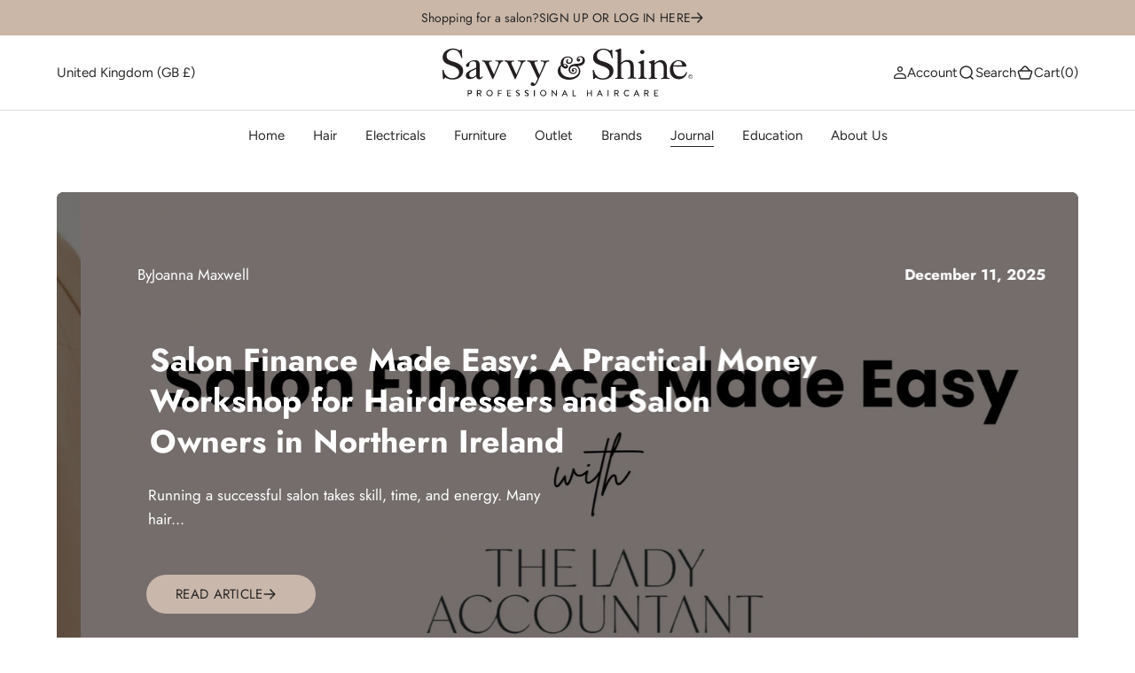

--- FILE ---
content_type: text/html; charset=utf-8
request_url: https://www.savvyandshine.com/blogs/news?page=3
body_size: 72200
content:
<!doctype html>
<html
	class="no-js"
	data-scheme="light"
	lang="en"
	dir="ltr"
>
	<head>
		<meta charset="utf-8">
		<meta http-equiv="X-UA-Compatible" content="IE=edge">
		<meta name="viewport" content="width=device-width,initial-scale=1">
		<meta name="theme-color" content="">
		<link rel="canonical" href="https://www.savvyandshine.com/blogs/news?page=3">
		<link rel="preconnect" href="https://cdn.shopify.com" crossorigin><link
				rel="icon"
				type="image/png"
				href="//www.savvyandshine.com/cdn/shop/files/fav_32x32.png?v=1655966426"
			><link rel="preconnect" href="https://fonts.shopifycdn.com" crossorigin><title>News</title>

		

		

<meta property="og:site_name" content="Savvy &amp; Shine">
<meta property="og:url" content="https://www.savvyandshine.com/blogs/news?page=3">
<meta property="og:title" content="News">
<meta property="og:type" content="website">
<meta property="og:description" content="Savvy &amp; Shine is the go-to expert in professional haircare, colour, scalp health and education. We supply salons and consumers with pioneering brands including Eva Professional, Evo Hair, Davroe, B3, SVVY Haircare, Keratin Complex &amp; more. UK &amp; NI distribution."><meta property="og:image" content="http://www.savvyandshine.com/cdn/shop/files/social-media-image.png?v=1655966201">
  <meta property="og:image:secure_url" content="https://www.savvyandshine.com/cdn/shop/files/social-media-image.png?v=1655966201">
  <meta property="og:image:width" content="1200">
  <meta property="og:image:height" content="628"><meta name="twitter:card" content="summary_large_image">
<meta name="twitter:title" content="News">
<meta name="twitter:description" content="Savvy &amp; Shine is the go-to expert in professional haircare, colour, scalp health and education. We supply salons and consumers with pioneering brands including Eva Professional, Evo Hair, Davroe, B3, SVVY Haircare, Keratin Complex &amp; more. UK &amp; NI distribution.">


		<script src="//www.savvyandshine.com/cdn/shop/t/41/assets/constants.js?v=37383056447335370521767595663" defer="defer"></script>
		<script src="//www.savvyandshine.com/cdn/shop/t/41/assets/pubsub.js?v=34180055027472970951767595663" defer="defer"></script>
		<script src="//www.savvyandshine.com/cdn/shop/t/41/assets/global.js?v=73601727348442984581767595663" defer="defer"></script>

		<script>window.performance && window.performance.mark && window.performance.mark('shopify.content_for_header.start');</script><meta name="google-site-verification" content="wVofzlrk1T5_GD5bVhFvrc1J541TZP7Naz6wbdcOmvI">
<meta name="facebook-domain-verification" content="1l6ukqm4fc5nhzhovoyv822p2xv0t8">
<meta id="shopify-digital-wallet" name="shopify-digital-wallet" content="/2179876/digital_wallets/dialog">
<meta name="shopify-checkout-api-token" content="fba607eb61f168d38fc25bc5b9a68a17">
<meta id="in-context-paypal-metadata" data-shop-id="2179876" data-venmo-supported="false" data-environment="production" data-locale="en_US" data-paypal-v4="true" data-currency="GBP">
<link rel="alternate" type="application/atom+xml" title="Feed" href="/blogs/news.atom" />
<link rel="prev" href="/blogs/news?page=2">
<link rel="next" href="/blogs/news?page=4">
<script async="async" src="/checkouts/internal/preloads.js?locale=en-GB"></script>
<link rel="preconnect" href="https://shop.app" crossorigin="anonymous">
<script async="async" src="https://shop.app/checkouts/internal/preloads.js?locale=en-GB&shop_id=2179876" crossorigin="anonymous"></script>
<script id="apple-pay-shop-capabilities" type="application/json">{"shopId":2179876,"countryCode":"GB","currencyCode":"GBP","merchantCapabilities":["supports3DS"],"merchantId":"gid:\/\/shopify\/Shop\/2179876","merchantName":"Savvy \u0026 Shine","requiredBillingContactFields":["postalAddress","email","phone"],"requiredShippingContactFields":["postalAddress","email","phone"],"shippingType":"shipping","supportedNetworks":["visa","maestro","masterCard","amex","discover","elo"],"total":{"type":"pending","label":"Savvy \u0026 Shine","amount":"1.00"},"shopifyPaymentsEnabled":true,"supportsSubscriptions":true}</script>
<script id="shopify-features" type="application/json">{"accessToken":"fba607eb61f168d38fc25bc5b9a68a17","betas":["rich-media-storefront-analytics"],"domain":"www.savvyandshine.com","predictiveSearch":true,"shopId":2179876,"locale":"en"}</script>
<script>var Shopify = Shopify || {};
Shopify.shop = "savvyandshine.myshopify.com";
Shopify.locale = "en";
Shopify.currency = {"active":"GBP","rate":"1.0"};
Shopify.country = "GB";
Shopify.theme = {"name":"Barcelona Theme version-Yoo (For Publishing)","id":182459466106,"schema_name":"Barcelona","schema_version":"1.0.15","theme_store_id":2324,"role":"main"};
Shopify.theme.handle = "null";
Shopify.theme.style = {"id":null,"handle":null};
Shopify.cdnHost = "www.savvyandshine.com/cdn";
Shopify.routes = Shopify.routes || {};
Shopify.routes.root = "/";</script>
<script type="module">!function(o){(o.Shopify=o.Shopify||{}).modules=!0}(window);</script>
<script>!function(o){function n(){var o=[];function n(){o.push(Array.prototype.slice.apply(arguments))}return n.q=o,n}var t=o.Shopify=o.Shopify||{};t.loadFeatures=n(),t.autoloadFeatures=n()}(window);</script>
<script>
  window.ShopifyPay = window.ShopifyPay || {};
  window.ShopifyPay.apiHost = "shop.app\/pay";
  window.ShopifyPay.redirectState = null;
</script>
<script id="shop-js-analytics" type="application/json">{"pageType":"blog"}</script>
<script defer="defer" async type="module" src="//www.savvyandshine.com/cdn/shopifycloud/shop-js/modules/v2/client.init-shop-cart-sync_IZsNAliE.en.esm.js"></script>
<script defer="defer" async type="module" src="//www.savvyandshine.com/cdn/shopifycloud/shop-js/modules/v2/chunk.common_0OUaOowp.esm.js"></script>
<script type="module">
  await import("//www.savvyandshine.com/cdn/shopifycloud/shop-js/modules/v2/client.init-shop-cart-sync_IZsNAliE.en.esm.js");
await import("//www.savvyandshine.com/cdn/shopifycloud/shop-js/modules/v2/chunk.common_0OUaOowp.esm.js");

  window.Shopify.SignInWithShop?.initShopCartSync?.({"fedCMEnabled":true,"windoidEnabled":true});

</script>
<script>
  window.Shopify = window.Shopify || {};
  if (!window.Shopify.featureAssets) window.Shopify.featureAssets = {};
  window.Shopify.featureAssets['shop-js'] = {"shop-cart-sync":["modules/v2/client.shop-cart-sync_DLOhI_0X.en.esm.js","modules/v2/chunk.common_0OUaOowp.esm.js"],"init-fed-cm":["modules/v2/client.init-fed-cm_C6YtU0w6.en.esm.js","modules/v2/chunk.common_0OUaOowp.esm.js"],"shop-button":["modules/v2/client.shop-button_BCMx7GTG.en.esm.js","modules/v2/chunk.common_0OUaOowp.esm.js"],"shop-cash-offers":["modules/v2/client.shop-cash-offers_BT26qb5j.en.esm.js","modules/v2/chunk.common_0OUaOowp.esm.js","modules/v2/chunk.modal_CGo_dVj3.esm.js"],"init-windoid":["modules/v2/client.init-windoid_B9PkRMql.en.esm.js","modules/v2/chunk.common_0OUaOowp.esm.js"],"init-shop-email-lookup-coordinator":["modules/v2/client.init-shop-email-lookup-coordinator_DZkqjsbU.en.esm.js","modules/v2/chunk.common_0OUaOowp.esm.js"],"shop-toast-manager":["modules/v2/client.shop-toast-manager_Di2EnuM7.en.esm.js","modules/v2/chunk.common_0OUaOowp.esm.js"],"shop-login-button":["modules/v2/client.shop-login-button_BtqW_SIO.en.esm.js","modules/v2/chunk.common_0OUaOowp.esm.js","modules/v2/chunk.modal_CGo_dVj3.esm.js"],"avatar":["modules/v2/client.avatar_BTnouDA3.en.esm.js"],"pay-button":["modules/v2/client.pay-button_CWa-C9R1.en.esm.js","modules/v2/chunk.common_0OUaOowp.esm.js"],"init-shop-cart-sync":["modules/v2/client.init-shop-cart-sync_IZsNAliE.en.esm.js","modules/v2/chunk.common_0OUaOowp.esm.js"],"init-customer-accounts":["modules/v2/client.init-customer-accounts_DenGwJTU.en.esm.js","modules/v2/client.shop-login-button_BtqW_SIO.en.esm.js","modules/v2/chunk.common_0OUaOowp.esm.js","modules/v2/chunk.modal_CGo_dVj3.esm.js"],"init-shop-for-new-customer-accounts":["modules/v2/client.init-shop-for-new-customer-accounts_JdHXxpS9.en.esm.js","modules/v2/client.shop-login-button_BtqW_SIO.en.esm.js","modules/v2/chunk.common_0OUaOowp.esm.js","modules/v2/chunk.modal_CGo_dVj3.esm.js"],"init-customer-accounts-sign-up":["modules/v2/client.init-customer-accounts-sign-up_D6__K_p8.en.esm.js","modules/v2/client.shop-login-button_BtqW_SIO.en.esm.js","modules/v2/chunk.common_0OUaOowp.esm.js","modules/v2/chunk.modal_CGo_dVj3.esm.js"],"checkout-modal":["modules/v2/client.checkout-modal_C_ZQDY6s.en.esm.js","modules/v2/chunk.common_0OUaOowp.esm.js","modules/v2/chunk.modal_CGo_dVj3.esm.js"],"shop-follow-button":["modules/v2/client.shop-follow-button_XetIsj8l.en.esm.js","modules/v2/chunk.common_0OUaOowp.esm.js","modules/v2/chunk.modal_CGo_dVj3.esm.js"],"lead-capture":["modules/v2/client.lead-capture_DvA72MRN.en.esm.js","modules/v2/chunk.common_0OUaOowp.esm.js","modules/v2/chunk.modal_CGo_dVj3.esm.js"],"shop-login":["modules/v2/client.shop-login_ClXNxyh6.en.esm.js","modules/v2/chunk.common_0OUaOowp.esm.js","modules/v2/chunk.modal_CGo_dVj3.esm.js"],"payment-terms":["modules/v2/client.payment-terms_CNlwjfZz.en.esm.js","modules/v2/chunk.common_0OUaOowp.esm.js","modules/v2/chunk.modal_CGo_dVj3.esm.js"]};
</script>
<script>(function() {
  var isLoaded = false;
  function asyncLoad() {
    if (isLoaded) return;
    isLoaded = true;
    var urls = ["https:\/\/static2.rapidsearch.dev\/resultpage.js?shop=savvyandshine.myshopify.com","https:\/\/sdks.automizely.com\/recommendations\/v1\/pz-recommendations.umd.js?connection_id=1bad4844748509b4ca3ff78862a363d8_v1\u0026org_id=0ee1e591c87e60396739e313db4eaf15_v1\u0026app_key=savvyandshine\u0026app_name=personalization\u0026shop=savvyandshine.myshopify.com","https:\/\/d1639lhkj5l89m.cloudfront.net\/js\/storefront\/uppromote.js?shop=savvyandshine.myshopify.com","https:\/\/slider.bestfreecdn.com\/storage\/js\/slider-2179876.js?ver=9\u0026shop=savvyandshine.myshopify.com","https:\/\/admin.revenuehunt.com\/embed.js?shop=savvyandshine.myshopify.com","https:\/\/cdn.nfcube.com\/instafeed-5ce7ddbb7ea80c90896f32b668e2d676.js?shop=savvyandshine.myshopify.com","https:\/\/s3.eu-west-1.amazonaws.com\/production-klarna-il-shopify-osm\/f1b3d17aa67707db5225aa5747c03d331dbcb8ea\/savvyandshine.myshopify.com-1767672487107.js?shop=savvyandshine.myshopify.com"];
    for (var i = 0; i < urls.length; i++) {
      var s = document.createElement('script');
      s.type = 'text/javascript';
      s.async = true;
      s.src = urls[i];
      var x = document.getElementsByTagName('script')[0];
      x.parentNode.insertBefore(s, x);
    }
  };
  if(window.attachEvent) {
    window.attachEvent('onload', asyncLoad);
  } else {
    window.addEventListener('load', asyncLoad, false);
  }
})();</script>
<script id="__st">var __st={"a":2179876,"offset":0,"reqid":"18bf4b6e-936c-4981-aa19-b67d457bbe40-1768399771","pageurl":"www.savvyandshine.com\/blogs\/news?page=3","s":"blogs-2520142","u":"550e4c139b33","p":"blog","rtyp":"blog","rid":2520142};</script>
<script>window.ShopifyPaypalV4VisibilityTracking = true;</script>
<script id="captcha-bootstrap">!function(){'use strict';const t='contact',e='account',n='new_comment',o=[[t,t],['blogs',n],['comments',n],[t,'customer']],c=[[e,'customer_login'],[e,'guest_login'],[e,'recover_customer_password'],[e,'create_customer']],r=t=>t.map((([t,e])=>`form[action*='/${t}']:not([data-nocaptcha='true']) input[name='form_type'][value='${e}']`)).join(','),a=t=>()=>t?[...document.querySelectorAll(t)].map((t=>t.form)):[];function s(){const t=[...o],e=r(t);return a(e)}const i='password',u='form_key',d=['recaptcha-v3-token','g-recaptcha-response','h-captcha-response',i],f=()=>{try{return window.sessionStorage}catch{return}},m='__shopify_v',_=t=>t.elements[u];function p(t,e,n=!1){try{const o=window.sessionStorage,c=JSON.parse(o.getItem(e)),{data:r}=function(t){const{data:e,action:n}=t;return t[m]||n?{data:e,action:n}:{data:t,action:n}}(c);for(const[e,n]of Object.entries(r))t.elements[e]&&(t.elements[e].value=n);n&&o.removeItem(e)}catch(o){console.error('form repopulation failed',{error:o})}}const l='form_type',E='cptcha';function T(t){t.dataset[E]=!0}const w=window,h=w.document,L='Shopify',v='ce_forms',y='captcha';let A=!1;((t,e)=>{const n=(g='f06e6c50-85a8-45c8-87d0-21a2b65856fe',I='https://cdn.shopify.com/shopifycloud/storefront-forms-hcaptcha/ce_storefront_forms_captcha_hcaptcha.v1.5.2.iife.js',D={infoText:'Protected by hCaptcha',privacyText:'Privacy',termsText:'Terms'},(t,e,n)=>{const o=w[L][v],c=o.bindForm;if(c)return c(t,g,e,D).then(n);var r;o.q.push([[t,g,e,D],n]),r=I,A||(h.body.append(Object.assign(h.createElement('script'),{id:'captcha-provider',async:!0,src:r})),A=!0)});var g,I,D;w[L]=w[L]||{},w[L][v]=w[L][v]||{},w[L][v].q=[],w[L][y]=w[L][y]||{},w[L][y].protect=function(t,e){n(t,void 0,e),T(t)},Object.freeze(w[L][y]),function(t,e,n,w,h,L){const[v,y,A,g]=function(t,e,n){const i=e?o:[],u=t?c:[],d=[...i,...u],f=r(d),m=r(i),_=r(d.filter((([t,e])=>n.includes(e))));return[a(f),a(m),a(_),s()]}(w,h,L),I=t=>{const e=t.target;return e instanceof HTMLFormElement?e:e&&e.form},D=t=>v().includes(t);t.addEventListener('submit',(t=>{const e=I(t);if(!e)return;const n=D(e)&&!e.dataset.hcaptchaBound&&!e.dataset.recaptchaBound,o=_(e),c=g().includes(e)&&(!o||!o.value);(n||c)&&t.preventDefault(),c&&!n&&(function(t){try{if(!f())return;!function(t){const e=f();if(!e)return;const n=_(t);if(!n)return;const o=n.value;o&&e.removeItem(o)}(t);const e=Array.from(Array(32),(()=>Math.random().toString(36)[2])).join('');!function(t,e){_(t)||t.append(Object.assign(document.createElement('input'),{type:'hidden',name:u})),t.elements[u].value=e}(t,e),function(t,e){const n=f();if(!n)return;const o=[...t.querySelectorAll(`input[type='${i}']`)].map((({name:t})=>t)),c=[...d,...o],r={};for(const[a,s]of new FormData(t).entries())c.includes(a)||(r[a]=s);n.setItem(e,JSON.stringify({[m]:1,action:t.action,data:r}))}(t,e)}catch(e){console.error('failed to persist form',e)}}(e),e.submit())}));const S=(t,e)=>{t&&!t.dataset[E]&&(n(t,e.some((e=>e===t))),T(t))};for(const o of['focusin','change'])t.addEventListener(o,(t=>{const e=I(t);D(e)&&S(e,y())}));const B=e.get('form_key'),M=e.get(l),P=B&&M;t.addEventListener('DOMContentLoaded',(()=>{const t=y();if(P)for(const e of t)e.elements[l].value===M&&p(e,B);[...new Set([...A(),...v().filter((t=>'true'===t.dataset.shopifyCaptcha))])].forEach((e=>S(e,t)))}))}(h,new URLSearchParams(w.location.search),n,t,e,['guest_login'])})(!0,!0)}();</script>
<script integrity="sha256-4kQ18oKyAcykRKYeNunJcIwy7WH5gtpwJnB7kiuLZ1E=" data-source-attribution="shopify.loadfeatures" defer="defer" src="//www.savvyandshine.com/cdn/shopifycloud/storefront/assets/storefront/load_feature-a0a9edcb.js" crossorigin="anonymous"></script>
<script crossorigin="anonymous" defer="defer" src="//www.savvyandshine.com/cdn/shopifycloud/storefront/assets/shopify_pay/storefront-65b4c6d7.js?v=20250812"></script>
<script data-source-attribution="shopify.dynamic_checkout.dynamic.init">var Shopify=Shopify||{};Shopify.PaymentButton=Shopify.PaymentButton||{isStorefrontPortableWallets:!0,init:function(){window.Shopify.PaymentButton.init=function(){};var t=document.createElement("script");t.src="https://www.savvyandshine.com/cdn/shopifycloud/portable-wallets/latest/portable-wallets.en.js",t.type="module",document.head.appendChild(t)}};
</script>
<script data-source-attribution="shopify.dynamic_checkout.buyer_consent">
  function portableWalletsHideBuyerConsent(e){var t=document.getElementById("shopify-buyer-consent"),n=document.getElementById("shopify-subscription-policy-button");t&&n&&(t.classList.add("hidden"),t.setAttribute("aria-hidden","true"),n.removeEventListener("click",e))}function portableWalletsShowBuyerConsent(e){var t=document.getElementById("shopify-buyer-consent"),n=document.getElementById("shopify-subscription-policy-button");t&&n&&(t.classList.remove("hidden"),t.removeAttribute("aria-hidden"),n.addEventListener("click",e))}window.Shopify?.PaymentButton&&(window.Shopify.PaymentButton.hideBuyerConsent=portableWalletsHideBuyerConsent,window.Shopify.PaymentButton.showBuyerConsent=portableWalletsShowBuyerConsent);
</script>
<script data-source-attribution="shopify.dynamic_checkout.cart.bootstrap">document.addEventListener("DOMContentLoaded",(function(){function t(){return document.querySelector("shopify-accelerated-checkout-cart, shopify-accelerated-checkout")}if(t())Shopify.PaymentButton.init();else{new MutationObserver((function(e,n){t()&&(Shopify.PaymentButton.init(),n.disconnect())})).observe(document.body,{childList:!0,subtree:!0})}}));
</script>
<link id="shopify-accelerated-checkout-styles" rel="stylesheet" media="screen" href="https://www.savvyandshine.com/cdn/shopifycloud/portable-wallets/latest/accelerated-checkout-backwards-compat.css" crossorigin="anonymous">
<style id="shopify-accelerated-checkout-cart">
        #shopify-buyer-consent {
  margin-top: 1em;
  display: inline-block;
  width: 100%;
}

#shopify-buyer-consent.hidden {
  display: none;
}

#shopify-subscription-policy-button {
  background: none;
  border: none;
  padding: 0;
  text-decoration: underline;
  font-size: inherit;
  cursor: pointer;
}

#shopify-subscription-policy-button::before {
  box-shadow: none;
}

      </style>
<script id="sections-script" data-sections="header" defer="defer" src="//www.savvyandshine.com/cdn/shop/t/41/compiled_assets/scripts.js?11801"></script>
<script>window.performance && window.performance.mark && window.performance.mark('shopify.content_for_header.end');</script>
		
		

<style data-shopify>
	@font-face {
  font-family: Jost;
  font-weight: 400;
  font-style: normal;
  font-display: swap;
  src: url("//www.savvyandshine.com/cdn/fonts/jost/jost_n4.d47a1b6347ce4a4c9f437608011273009d91f2b7.woff2") format("woff2"),
       url("//www.savvyandshine.com/cdn/fonts/jost/jost_n4.791c46290e672b3f85c3d1c651ef2efa3819eadd.woff") format("woff");
}

	@font-face {
  font-family: Jost;
  font-weight: 700;
  font-style: normal;
  font-display: swap;
  src: url("//www.savvyandshine.com/cdn/fonts/jost/jost_n7.921dc18c13fa0b0c94c5e2517ffe06139c3615a3.woff2") format("woff2"),
       url("//www.savvyandshine.com/cdn/fonts/jost/jost_n7.cbfc16c98c1e195f46c536e775e4e959c5f2f22b.woff") format("woff");
}

	@font-face {
  font-family: Jost;
  font-weight: 400;
  font-style: normal;
  font-display: swap;
  src: url("//www.savvyandshine.com/cdn/fonts/jost/jost_n4.d47a1b6347ce4a4c9f437608011273009d91f2b7.woff2") format("woff2"),
       url("//www.savvyandshine.com/cdn/fonts/jost/jost_n4.791c46290e672b3f85c3d1c651ef2efa3819eadd.woff") format("woff");
}

	@font-face {
  font-family: "Libre Baskerville";
  font-weight: 700;
  font-style: normal;
  font-display: swap;
  src: url("//www.savvyandshine.com/cdn/fonts/libre_baskerville/librebaskerville_n7.eb83ab550f8363268d3cb412ad3d4776b2bc22b9.woff2") format("woff2"),
       url("//www.savvyandshine.com/cdn/fonts/libre_baskerville/librebaskerville_n7.5bb0de4f2b64b2f68c7e0de8d18bc3455494f553.woff") format("woff");
}

	@font-face {
  font-family: Jost;
  font-weight: 500;
  font-style: normal;
  font-display: swap;
  src: url("//www.savvyandshine.com/cdn/fonts/jost/jost_n5.7c8497861ffd15f4e1284cd221f14658b0e95d61.woff2") format("woff2"),
       url("//www.savvyandshine.com/cdn/fonts/jost/jost_n5.fb6a06896db583cc2df5ba1b30d9c04383119dd9.woff") format("woff");
}

	@font-face {
  font-family: Jost;
  font-weight: 500;
  font-style: normal;
  font-display: swap;
  src: url("//www.savvyandshine.com/cdn/fonts/jost/jost_n5.7c8497861ffd15f4e1284cd221f14658b0e95d61.woff2") format("woff2"),
       url("//www.savvyandshine.com/cdn/fonts/jost/jost_n5.fb6a06896db583cc2df5ba1b30d9c04383119dd9.woff") format("woff");
}

	@font-face {
  font-family: Figtree;
  font-weight: 400;
  font-style: normal;
  font-display: swap;
  src: url("//www.savvyandshine.com/cdn/fonts/figtree/figtree_n4.3c0838aba1701047e60be6a99a1b0a40ce9b8419.woff2") format("woff2"),
       url("//www.savvyandshine.com/cdn/fonts/figtree/figtree_n4.c0575d1db21fc3821f17fd6617d3dee552312137.woff") format("woff");
}

	@font-face {
  font-family: Jost;
  font-weight: 600;
  font-style: normal;
  font-display: swap;
  src: url("//www.savvyandshine.com/cdn/fonts/jost/jost_n6.ec1178db7a7515114a2d84e3dd680832b7af8b99.woff2") format("woff2"),
       url("//www.savvyandshine.com/cdn/fonts/jost/jost_n6.b1178bb6bdd3979fef38e103a3816f6980aeaff9.woff") format("woff");
}

	@font-face {
  font-family: "Libre Baskerville";
  font-weight: 400;
  font-style: normal;
  font-display: swap;
  src: url("//www.savvyandshine.com/cdn/fonts/libre_baskerville/librebaskerville_n4.2ec9ee517e3ce28d5f1e6c6e75efd8a97e59c189.woff2") format("woff2"),
       url("//www.savvyandshine.com/cdn/fonts/libre_baskerville/librebaskerville_n4.323789551b85098885c8eccedfb1bd8f25f56007.woff") format("woff");
}

	@font-face {
  font-family: Jost;
  font-weight: 300;
  font-style: normal;
  font-display: swap;
  src: url("//www.savvyandshine.com/cdn/fonts/jost/jost_n3.a5df7448b5b8c9a76542f085341dff794ff2a59d.woff2") format("woff2"),
       url("//www.savvyandshine.com/cdn/fonts/jost/jost_n3.882941f5a26d0660f7dd135c08afc57fc6939a07.woff") format("woff");
}

	@font-face {
  font-family: Jost;
  font-weight: 400;
  font-style: normal;
  font-display: swap;
  src: url("//www.savvyandshine.com/cdn/fonts/jost/jost_n4.d47a1b6347ce4a4c9f437608011273009d91f2b7.woff2") format("woff2"),
       url("//www.savvyandshine.com/cdn/fonts/jost/jost_n4.791c46290e672b3f85c3d1c651ef2efa3819eadd.woff") format("woff");
}

	@font-face {
  font-family: Jost;
  font-weight: 500;
  font-style: normal;
  font-display: swap;
  src: url("//www.savvyandshine.com/cdn/fonts/jost/jost_n5.7c8497861ffd15f4e1284cd221f14658b0e95d61.woff2") format("woff2"),
       url("//www.savvyandshine.com/cdn/fonts/jost/jost_n5.fb6a06896db583cc2df5ba1b30d9c04383119dd9.woff") format("woff");
}

	@font-face {
  font-family: Jost;
  font-weight: 700;
  font-style: normal;
  font-display: swap;
  src: url("//www.savvyandshine.com/cdn/fonts/jost/jost_n7.921dc18c13fa0b0c94c5e2517ffe06139c3615a3.woff2") format("woff2"),
       url("//www.savvyandshine.com/cdn/fonts/jost/jost_n7.cbfc16c98c1e195f46c536e775e4e959c5f2f22b.woff") format("woff");
}

	@font-face {
  font-family: Jost;
  font-weight: 700;
  font-style: normal;
  font-display: swap;
  src: url("//www.savvyandshine.com/cdn/fonts/jost/jost_n7.921dc18c13fa0b0c94c5e2517ffe06139c3615a3.woff2") format("woff2"),
       url("//www.savvyandshine.com/cdn/fonts/jost/jost_n7.cbfc16c98c1e195f46c536e775e4e959c5f2f22b.woff") format("woff");
}

	@font-face {
  font-family: Jost;
  font-weight: 400;
  font-style: italic;
  font-display: swap;
  src: url("//www.savvyandshine.com/cdn/fonts/jost/jost_i4.b690098389649750ada222b9763d55796c5283a5.woff2") format("woff2"),
       url("//www.savvyandshine.com/cdn/fonts/jost/jost_i4.fd766415a47e50b9e391ae7ec04e2ae25e7e28b0.woff") format("woff");
}

	@font-face {
  font-family: Jost;
  font-weight: 700;
  font-style: italic;
  font-display: swap;
  src: url("//www.savvyandshine.com/cdn/fonts/jost/jost_i7.d8201b854e41e19d7ed9b1a31fe4fe71deea6d3f.woff2") format("woff2"),
       url("//www.savvyandshine.com/cdn/fonts/jost/jost_i7.eae515c34e26b6c853efddc3fc0c552e0de63757.woff") format("woff");
}

	@font-face {
  font-family: Jost;
  font-weight: 700;
  font-style: italic;
  font-display: swap;
  src: url("//www.savvyandshine.com/cdn/fonts/jost/jost_i7.d8201b854e41e19d7ed9b1a31fe4fe71deea6d3f.woff2") format("woff2"),
       url("//www.savvyandshine.com/cdn/fonts/jost/jost_i7.eae515c34e26b6c853efddc3fc0c552e0de63757.woff") format("woff");
}


	
		:root,
		[data-scheme=light] .color-background-1 {
			--color-background: 255,255,255;
--color-background-secondary: 255,255,255;

	--gradient-background: #ffffff;

--color-foreground: 40, 39, 37;
--color-foreground-secondary: 40, 39, 37;
--color-foreground-title: 40, 39, 37;
--menu-shadow-color: var(--color-foreground);
--color-button-text: 40, 39, 37;
--color-button-text-hover: 248, 244, 238;
--color-button: 202, 183, 168;
--color-button-hover: 202, 183, 168;

--color-button-secondary: 202, 183, 168;
--color-button-secondary-hover: 218, 223, 224;
--color-button-secondary-text: 40, 39, 37;
--color-button-secondary-text-hover: 202, 183, 168;

--color-button-tertiary-text: 202, 183, 171;
--color-button-tertiary-text-hover: 202, 183, 171;
--color-button-tertiary: 250, 249, 246;
--color-button-tertiary-hover: 218, 223, 224;

--color-overlay: 255, 255, 255;
--color-border-input: 250, 249, 246;
--color-border-input-hover: 250, 249, 246;
--color-background-input: 250, 249, 246;
--color-background-input-hover: 250, 249, 246;
--color-border: 218, 223, 224;
--color-accent: 202, 183, 168;

--color-badge-text: 218, 223, 224;
--color-badge-background: 250, 249, 246;
--color-blog-slider-heading-hover : var(--color-button-hover);
		}
		@media (prefers-color-scheme: light) {
			:root,
			[data-scheme=auto] .color-background-1 {
				--color-background: 255,255,255;
--color-background-secondary: 255,255,255;

	--gradient-background: #ffffff;

--color-foreground: 40, 39, 37;
--color-foreground-secondary: 40, 39, 37;
--color-foreground-title: 40, 39, 37;
--menu-shadow-color: var(--color-foreground);
--color-button-text: 40, 39, 37;
--color-button-text-hover: 248, 244, 238;
--color-button: 202, 183, 168;
--color-button-hover: 202, 183, 168;

--color-button-secondary: 202, 183, 168;
--color-button-secondary-hover: 218, 223, 224;
--color-button-secondary-text: 40, 39, 37;
--color-button-secondary-text-hover: 202, 183, 168;

--color-button-tertiary-text: 202, 183, 171;
--color-button-tertiary-text-hover: 202, 183, 171;
--color-button-tertiary: 250, 249, 246;
--color-button-tertiary-hover: 218, 223, 224;

--color-overlay: 255, 255, 255;
--color-border-input: 250, 249, 246;
--color-border-input-hover: 250, 249, 246;
--color-background-input: 250, 249, 246;
--color-background-input-hover: 250, 249, 246;
--color-border: 218, 223, 224;
--color-accent: 202, 183, 168;

--color-badge-text: 218, 223, 224;
--color-badge-background: 250, 249, 246;
--color-blog-slider-heading-hover : var(--color-button-hover);
			}
		}
		[data-scheme=dark],
			.color-inverse,
		[data-scheme=dark] .color-background-1 {
			
	--color-background: 31, 31, 31;
	--color-background-secondary: 23, 23, 23;
	--color-border-input: 23, 23, 23;
	--color-border-input-hover: 20, 20, 20;
	--color-background-input: 23, 23, 23;
	--color-background-input-hover: 20, 20, 20;


	--gradient-background: rgb(var(--color-background));

--color-blog-slider-heading-hover: 203, 211, 218;
--color-overlay: 31, 31, 31;
--color-foreground: 255, 255, 255;
--color-foreground-secondary: 169, 169, 169;
--color-foreground-title: 255, 255, 255;
--color-border: 53, 53, 53;
--color-link: 229, 229, 229;
--alpha-link: 0.5;
--color-button: 53, 53, 53;
--color-button-hover: 60, 60, 60;
--color-button-text: 255, 255, 255;
--color-button-text-hover: 255, 255, 255;
--color-button-secondary: 0, 0, 0;
--color-button-secondary-hover: 12, 12, 12;
--color-button-secondary-text: 255, 255, 255;
--color-button-secondary-text-hover: 255, 255, 255;
--color-button-tertiary: 15, 15, 15;
--color-button-tertiary-hover: 53, 53, 53;
--color-button-tertiary-text: 255, 255, 255;
--color-button-tertiary-text-hover: 255, 255, 255;
--alpha-button-background: 1;
--alpha-button-border: 1;
--color-social: 255, 255, 255;
--color-placeholder-input: 255, 255, 255;
--color-card-price-new: 229, 229, 229;
--color-card-price-old: 169, 169, 169;
--color-error-background: 0, 0, 0;
--color-title-text: 255, 255, 255;
--color-accent : 23, 23, 23;
--menu-shadow-color: 0,0,0;
--menu-shadow-alpha: 0.3;
--swiper-navigation-color: rgb(var(--color-foreground));
--swiper-pagination-color : rgb(var(--color-foreground));
		}
		@media (prefers-color-scheme: dark) {
			[data-scheme=auto],
			[data-scheme=auto] .color-background-1 {
				
	--color-background: 31, 31, 31;
	--color-background-secondary: 23, 23, 23;
	--color-border-input: 23, 23, 23;
	--color-border-input-hover: 20, 20, 20;
	--color-background-input: 23, 23, 23;
	--color-background-input-hover: 20, 20, 20;


	--gradient-background: rgb(var(--color-background));

--color-blog-slider-heading-hover: 203, 211, 218;
--color-overlay: 31, 31, 31;
--color-foreground: 255, 255, 255;
--color-foreground-secondary: 169, 169, 169;
--color-foreground-title: 255, 255, 255;
--color-border: 53, 53, 53;
--color-link: 229, 229, 229;
--alpha-link: 0.5;
--color-button: 53, 53, 53;
--color-button-hover: 60, 60, 60;
--color-button-text: 255, 255, 255;
--color-button-text-hover: 255, 255, 255;
--color-button-secondary: 0, 0, 0;
--color-button-secondary-hover: 12, 12, 12;
--color-button-secondary-text: 255, 255, 255;
--color-button-secondary-text-hover: 255, 255, 255;
--color-button-tertiary: 15, 15, 15;
--color-button-tertiary-hover: 53, 53, 53;
--color-button-tertiary-text: 255, 255, 255;
--color-button-tertiary-text-hover: 255, 255, 255;
--alpha-button-background: 1;
--alpha-button-border: 1;
--color-social: 255, 255, 255;
--color-placeholder-input: 255, 255, 255;
--color-card-price-new: 229, 229, 229;
--color-card-price-old: 169, 169, 169;
--color-error-background: 0, 0, 0;
--color-title-text: 255, 255, 255;
--color-accent : 23, 23, 23;
--menu-shadow-color: 0,0,0;
--menu-shadow-alpha: 0.3;
--swiper-navigation-color: rgb(var(--color-foreground));
--swiper-pagination-color : rgb(var(--color-foreground));
			}
		}

	
		
		[data-scheme=light] .color-background-2 {
			--color-background: 250,249,246;
--color-background-secondary: 250,249,246;

	--gradient-background: #faf9f6;

--color-foreground: 40, 39, 37;
--color-foreground-secondary: 40, 39, 37;
--color-foreground-title: 40, 39, 37;
--menu-shadow-color: var(--color-foreground);
--color-button-text: 0, 0, 0;
--color-button-text-hover: 40, 39, 37;
--color-button: 248, 244, 238;
--color-button-hover: 202, 183, 171;

--color-button-secondary: 218, 223, 224;
--color-button-secondary-hover: 218, 223, 224;
--color-button-secondary-text: 17, 50, 75;
--color-button-secondary-text-hover: 202, 183, 171;

--color-button-tertiary-text: 40, 39, 37;
--color-button-tertiary-text-hover: 40, 39, 37;
--color-button-tertiary: 255, 255, 255;
--color-button-tertiary-hover: 250, 249, 246;

--color-overlay: 255, 255, 255;
--color-border-input: 255, 255, 255;
--color-border-input-hover: 255, 255, 255;
--color-background-input: 255, 255, 255;
--color-background-input-hover: 251, 251, 251;
--color-border: 218, 223, 224;
--color-accent: 248, 244, 238;

--color-badge-text: 40, 39, 37;
--color-badge-background: 250, 249, 246;
--color-blog-slider-heading-hover : var(--color-button-hover);
		}
		@media (prefers-color-scheme: light) {
			
			[data-scheme=auto] .color-background-2 {
				--color-background: 250,249,246;
--color-background-secondary: 250,249,246;

	--gradient-background: #faf9f6;

--color-foreground: 40, 39, 37;
--color-foreground-secondary: 40, 39, 37;
--color-foreground-title: 40, 39, 37;
--menu-shadow-color: var(--color-foreground);
--color-button-text: 0, 0, 0;
--color-button-text-hover: 40, 39, 37;
--color-button: 248, 244, 238;
--color-button-hover: 202, 183, 171;

--color-button-secondary: 218, 223, 224;
--color-button-secondary-hover: 218, 223, 224;
--color-button-secondary-text: 17, 50, 75;
--color-button-secondary-text-hover: 202, 183, 171;

--color-button-tertiary-text: 40, 39, 37;
--color-button-tertiary-text-hover: 40, 39, 37;
--color-button-tertiary: 255, 255, 255;
--color-button-tertiary-hover: 250, 249, 246;

--color-overlay: 255, 255, 255;
--color-border-input: 255, 255, 255;
--color-border-input-hover: 255, 255, 255;
--color-background-input: 255, 255, 255;
--color-background-input-hover: 251, 251, 251;
--color-border: 218, 223, 224;
--color-accent: 248, 244, 238;

--color-badge-text: 40, 39, 37;
--color-badge-background: 250, 249, 246;
--color-blog-slider-heading-hover : var(--color-button-hover);
			}
		}
		
		[data-scheme=dark] .color-background-2 {
			
	--color-background: 23, 23, 23;
	--color-background-secondary: 31, 31, 31;
	--color-border-input: 27, 27, 27;
	--color-border-input-hover: 32, 32, 32;
	--color-background-input: 27, 27, 27;
	--color-background-input-hover: 32, 32, 32;


	--gradient-background: rgb(var(--color-background));

--color-blog-slider-heading-hover: 203, 211, 218;
--color-overlay: 31, 31, 31;
--color-foreground: 255, 255, 255;
--color-foreground-secondary: 169, 169, 169;
--color-foreground-title: 255, 255, 255;
--color-border: 53, 53, 53;
--color-link: 229, 229, 229;
--alpha-link: 0.5;
--color-button: 53, 53, 53;
--color-button-hover: 60, 60, 60;
--color-button-text: 255, 255, 255;
--color-button-text-hover: 255, 255, 255;
--color-button-secondary: 0, 0, 0;
--color-button-secondary-hover: 12, 12, 12;
--color-button-secondary-text: 255, 255, 255;
--color-button-secondary-text-hover: 255, 255, 255;
--color-button-tertiary: 15, 15, 15;
--color-button-tertiary-hover: 53, 53, 53;
--color-button-tertiary-text: 255, 255, 255;
--color-button-tertiary-text-hover: 255, 255, 255;
--alpha-button-background: 1;
--alpha-button-border: 1;
--color-social: 255, 255, 255;
--color-placeholder-input: 255, 255, 255;
--color-card-price-new: 229, 229, 229;
--color-card-price-old: 169, 169, 169;
--color-error-background: 0, 0, 0;
--color-title-text: 255, 255, 255;
--color-accent : 23, 23, 23;
--menu-shadow-color: 0,0,0;
--menu-shadow-alpha: 0.3;
--swiper-navigation-color: rgb(var(--color-foreground));
--swiper-pagination-color : rgb(var(--color-foreground));
		}
		@media (prefers-color-scheme: dark) {
			
			[data-scheme=auto] .color-background-2 {
				
	--color-background: 23, 23, 23;
	--color-background-secondary: 31, 31, 31;
	--color-border-input: 27, 27, 27;
	--color-border-input-hover: 32, 32, 32;
	--color-background-input: 27, 27, 27;
	--color-background-input-hover: 32, 32, 32;


	--gradient-background: rgb(var(--color-background));

--color-blog-slider-heading-hover: 203, 211, 218;
--color-overlay: 31, 31, 31;
--color-foreground: 255, 255, 255;
--color-foreground-secondary: 169, 169, 169;
--color-foreground-title: 255, 255, 255;
--color-border: 53, 53, 53;
--color-link: 229, 229, 229;
--alpha-link: 0.5;
--color-button: 53, 53, 53;
--color-button-hover: 60, 60, 60;
--color-button-text: 255, 255, 255;
--color-button-text-hover: 255, 255, 255;
--color-button-secondary: 0, 0, 0;
--color-button-secondary-hover: 12, 12, 12;
--color-button-secondary-text: 255, 255, 255;
--color-button-secondary-text-hover: 255, 255, 255;
--color-button-tertiary: 15, 15, 15;
--color-button-tertiary-hover: 53, 53, 53;
--color-button-tertiary-text: 255, 255, 255;
--color-button-tertiary-text-hover: 255, 255, 255;
--alpha-button-background: 1;
--alpha-button-border: 1;
--color-social: 255, 255, 255;
--color-placeholder-input: 255, 255, 255;
--color-card-price-new: 229, 229, 229;
--color-card-price-old: 169, 169, 169;
--color-error-background: 0, 0, 0;
--color-title-text: 255, 255, 255;
--color-accent : 23, 23, 23;
--menu-shadow-color: 0,0,0;
--menu-shadow-alpha: 0.3;
--swiper-navigation-color: rgb(var(--color-foreground));
--swiper-pagination-color : rgb(var(--color-foreground));
			}
		}

	
		
		[data-scheme=light] .color-background-3 {
			--color-background: 255,255,255;
--color-background-secondary: 250,249,246;

	--gradient-background: #ffffff;

--color-foreground: 40, 39, 37;
--color-foreground-secondary: 40, 39, 37;
--color-foreground-title: 40, 39, 37;
--menu-shadow-color: var(--color-foreground);
--color-button-text: 40, 39, 37;
--color-button-text-hover: 40, 39, 37;
--color-button: 218, 223, 224;
--color-button-hover: 202, 183, 171;

--color-button-secondary: 255, 255, 255;
--color-button-secondary-hover: 255, 255, 255;
--color-button-secondary-text: 40, 39, 37;
--color-button-secondary-text-hover: 40, 39, 37;

--color-button-tertiary-text: 40, 39, 37;
--color-button-tertiary-text-hover: 40, 39, 37;
--color-button-tertiary: 255, 255, 255;
--color-button-tertiary-hover: 250, 249, 246;

--color-overlay: 255, 255, 255;
--color-border-input: 40, 39, 37;
--color-border-input-hover: 40, 39, 37;
--color-background-input: 255, 255, 255;
--color-background-input-hover: 218, 223, 224;
--color-border: 40, 39, 37;
--color-accent: 255, 255, 255;

--color-badge-text: 40, 39, 37;
--color-badge-background: 250, 249, 246;
--color-blog-slider-heading-hover : var(--color-button-hover);
		}
		@media (prefers-color-scheme: light) {
			
			[data-scheme=auto] .color-background-3 {
				--color-background: 255,255,255;
--color-background-secondary: 250,249,246;

	--gradient-background: #ffffff;

--color-foreground: 40, 39, 37;
--color-foreground-secondary: 40, 39, 37;
--color-foreground-title: 40, 39, 37;
--menu-shadow-color: var(--color-foreground);
--color-button-text: 40, 39, 37;
--color-button-text-hover: 40, 39, 37;
--color-button: 218, 223, 224;
--color-button-hover: 202, 183, 171;

--color-button-secondary: 255, 255, 255;
--color-button-secondary-hover: 255, 255, 255;
--color-button-secondary-text: 40, 39, 37;
--color-button-secondary-text-hover: 40, 39, 37;

--color-button-tertiary-text: 40, 39, 37;
--color-button-tertiary-text-hover: 40, 39, 37;
--color-button-tertiary: 255, 255, 255;
--color-button-tertiary-hover: 250, 249, 246;

--color-overlay: 255, 255, 255;
--color-border-input: 40, 39, 37;
--color-border-input-hover: 40, 39, 37;
--color-background-input: 255, 255, 255;
--color-background-input-hover: 218, 223, 224;
--color-border: 40, 39, 37;
--color-accent: 255, 255, 255;

--color-badge-text: 40, 39, 37;
--color-badge-background: 250, 249, 246;
--color-blog-slider-heading-hover : var(--color-button-hover);
			}
		}
		
		[data-scheme=dark] .color-background-3 {
			
	--color-background: 23, 23, 23;
	--color-background-secondary: 31, 31, 31;
	--color-border-input: 27, 27, 27;
	--color-border-input-hover: 32, 32, 32;
	--color-background-input: 27, 27, 27;
	--color-background-input-hover: 32, 32, 32;


	--gradient-background: rgb(var(--color-background));

--color-blog-slider-heading-hover: 203, 211, 218;
--color-overlay: 31, 31, 31;
--color-foreground: 255, 255, 255;
--color-foreground-secondary: 169, 169, 169;
--color-foreground-title: 255, 255, 255;
--color-border: 53, 53, 53;
--color-link: 229, 229, 229;
--alpha-link: 0.5;
--color-button: 53, 53, 53;
--color-button-hover: 60, 60, 60;
--color-button-text: 255, 255, 255;
--color-button-text-hover: 255, 255, 255;
--color-button-secondary: 0, 0, 0;
--color-button-secondary-hover: 12, 12, 12;
--color-button-secondary-text: 255, 255, 255;
--color-button-secondary-text-hover: 255, 255, 255;
--color-button-tertiary: 15, 15, 15;
--color-button-tertiary-hover: 53, 53, 53;
--color-button-tertiary-text: 255, 255, 255;
--color-button-tertiary-text-hover: 255, 255, 255;
--alpha-button-background: 1;
--alpha-button-border: 1;
--color-social: 255, 255, 255;
--color-placeholder-input: 255, 255, 255;
--color-card-price-new: 229, 229, 229;
--color-card-price-old: 169, 169, 169;
--color-error-background: 0, 0, 0;
--color-title-text: 255, 255, 255;
--color-accent : 23, 23, 23;
--menu-shadow-color: 0,0,0;
--menu-shadow-alpha: 0.3;
--swiper-navigation-color: rgb(var(--color-foreground));
--swiper-pagination-color : rgb(var(--color-foreground));
		}
		@media (prefers-color-scheme: dark) {
			
			[data-scheme=auto] .color-background-3 {
				
	--color-background: 23, 23, 23;
	--color-background-secondary: 31, 31, 31;
	--color-border-input: 27, 27, 27;
	--color-border-input-hover: 32, 32, 32;
	--color-background-input: 27, 27, 27;
	--color-background-input-hover: 32, 32, 32;


	--gradient-background: rgb(var(--color-background));

--color-blog-slider-heading-hover: 203, 211, 218;
--color-overlay: 31, 31, 31;
--color-foreground: 255, 255, 255;
--color-foreground-secondary: 169, 169, 169;
--color-foreground-title: 255, 255, 255;
--color-border: 53, 53, 53;
--color-link: 229, 229, 229;
--alpha-link: 0.5;
--color-button: 53, 53, 53;
--color-button-hover: 60, 60, 60;
--color-button-text: 255, 255, 255;
--color-button-text-hover: 255, 255, 255;
--color-button-secondary: 0, 0, 0;
--color-button-secondary-hover: 12, 12, 12;
--color-button-secondary-text: 255, 255, 255;
--color-button-secondary-text-hover: 255, 255, 255;
--color-button-tertiary: 15, 15, 15;
--color-button-tertiary-hover: 53, 53, 53;
--color-button-tertiary-text: 255, 255, 255;
--color-button-tertiary-text-hover: 255, 255, 255;
--alpha-button-background: 1;
--alpha-button-border: 1;
--color-social: 255, 255, 255;
--color-placeholder-input: 255, 255, 255;
--color-card-price-new: 229, 229, 229;
--color-card-price-old: 169, 169, 169;
--color-error-background: 0, 0, 0;
--color-title-text: 255, 255, 255;
--color-accent : 23, 23, 23;
--menu-shadow-color: 0,0,0;
--menu-shadow-alpha: 0.3;
--swiper-navigation-color: rgb(var(--color-foreground));
--swiper-pagination-color : rgb(var(--color-foreground));
			}
		}

	
		
		[data-scheme=light] .color-background-4 {
			--color-background: 40,39,37;
--color-background-secondary: 40,39,37;

	--gradient-background: #282725;

--color-foreground: 255, 255, 255;
--color-foreground-secondary: 255, 255, 255;
--color-foreground-title: 255, 255, 255;
--menu-shadow-color: var(--color-foreground);
--color-button-text: 40, 39, 37;
--color-button-text-hover: 40, 39, 37;
--color-button: 202, 183, 171;
--color-button-hover: 218, 223, 224;

--color-button-secondary: 218, 223, 224;
--color-button-secondary-hover: 218, 223, 224;
--color-button-secondary-text: 202, 183, 171;
--color-button-secondary-text-hover: 40, 39, 37;

--color-button-tertiary-text: 40, 39, 37;
--color-button-tertiary-text-hover: 40, 39, 37;
--color-button-tertiary: 218, 223, 224;
--color-button-tertiary-hover: 218, 223, 224;

--color-overlay: 0, 0, 0;
--color-border-input: 40, 39, 37;
--color-border-input-hover: 40, 39, 37;
--color-background-input: 40, 39, 37;
--color-background-input-hover: 40, 39, 37;
--color-border: 255, 255, 255;
--color-accent: 202, 183, 168;

--color-badge-text: 40, 39, 37;
--color-badge-background: 218, 223, 224;
--color-blog-slider-heading-hover : var(--color-button-hover);
		}
		@media (prefers-color-scheme: light) {
			
			[data-scheme=auto] .color-background-4 {
				--color-background: 40,39,37;
--color-background-secondary: 40,39,37;

	--gradient-background: #282725;

--color-foreground: 255, 255, 255;
--color-foreground-secondary: 255, 255, 255;
--color-foreground-title: 255, 255, 255;
--menu-shadow-color: var(--color-foreground);
--color-button-text: 40, 39, 37;
--color-button-text-hover: 40, 39, 37;
--color-button: 202, 183, 171;
--color-button-hover: 218, 223, 224;

--color-button-secondary: 218, 223, 224;
--color-button-secondary-hover: 218, 223, 224;
--color-button-secondary-text: 202, 183, 171;
--color-button-secondary-text-hover: 40, 39, 37;

--color-button-tertiary-text: 40, 39, 37;
--color-button-tertiary-text-hover: 40, 39, 37;
--color-button-tertiary: 218, 223, 224;
--color-button-tertiary-hover: 218, 223, 224;

--color-overlay: 0, 0, 0;
--color-border-input: 40, 39, 37;
--color-border-input-hover: 40, 39, 37;
--color-background-input: 40, 39, 37;
--color-background-input-hover: 40, 39, 37;
--color-border: 255, 255, 255;
--color-accent: 202, 183, 168;

--color-badge-text: 40, 39, 37;
--color-badge-background: 218, 223, 224;
--color-blog-slider-heading-hover : var(--color-button-hover);
			}
		}
		
		[data-scheme=dark] .color-background-4 {
			
	--color-background: 0, 0, 0;
	--color-border-input: 23, 23, 23;
	--color-border-input-hover: 20, 20, 20;
	--color-background-input: 23, 23, 23;
	--color-background-input-hover: 20, 20, 20;


	--gradient-background: rgb(var(--color-background));

--color-blog-slider-heading-hover: 203, 211, 218;
--color-overlay: 31, 31, 31;
--color-foreground: 255, 255, 255;
--color-foreground-secondary: 169, 169, 169;
--color-foreground-title: 255, 255, 255;
--color-border: 53, 53, 53;
--color-link: 229, 229, 229;
--alpha-link: 0.5;
--color-button: 53, 53, 53;
--color-button-hover: 60, 60, 60;
--color-button-text: 255, 255, 255;
--color-button-text-hover: 255, 255, 255;
--color-button-secondary: 0, 0, 0;
--color-button-secondary-hover: 12, 12, 12;
--color-button-secondary-text: 255, 255, 255;
--color-button-secondary-text-hover: 255, 255, 255;
--color-button-tertiary: 15, 15, 15;
--color-button-tertiary-hover: 53, 53, 53;
--color-button-tertiary-text: 255, 255, 255;
--color-button-tertiary-text-hover: 255, 255, 255;
--alpha-button-background: 1;
--alpha-button-border: 1;
--color-social: 255, 255, 255;
--color-placeholder-input: 255, 255, 255;
--color-card-price-new: 229, 229, 229;
--color-card-price-old: 169, 169, 169;
--color-error-background: 0, 0, 0;
--color-title-text: 255, 255, 255;
--color-accent : 23, 23, 23;
--menu-shadow-color: 0,0,0;
--menu-shadow-alpha: 0.3;
--swiper-navigation-color: rgb(var(--color-foreground));
--swiper-pagination-color : rgb(var(--color-foreground));
		}
		@media (prefers-color-scheme: dark) {
			
			[data-scheme=auto] .color-background-4 {
				
	--color-background: 0, 0, 0;
	--color-border-input: 23, 23, 23;
	--color-border-input-hover: 20, 20, 20;
	--color-background-input: 23, 23, 23;
	--color-background-input-hover: 20, 20, 20;


	--gradient-background: rgb(var(--color-background));

--color-blog-slider-heading-hover: 203, 211, 218;
--color-overlay: 31, 31, 31;
--color-foreground: 255, 255, 255;
--color-foreground-secondary: 169, 169, 169;
--color-foreground-title: 255, 255, 255;
--color-border: 53, 53, 53;
--color-link: 229, 229, 229;
--alpha-link: 0.5;
--color-button: 53, 53, 53;
--color-button-hover: 60, 60, 60;
--color-button-text: 255, 255, 255;
--color-button-text-hover: 255, 255, 255;
--color-button-secondary: 0, 0, 0;
--color-button-secondary-hover: 12, 12, 12;
--color-button-secondary-text: 255, 255, 255;
--color-button-secondary-text-hover: 255, 255, 255;
--color-button-tertiary: 15, 15, 15;
--color-button-tertiary-hover: 53, 53, 53;
--color-button-tertiary-text: 255, 255, 255;
--color-button-tertiary-text-hover: 255, 255, 255;
--alpha-button-background: 1;
--alpha-button-border: 1;
--color-social: 255, 255, 255;
--color-placeholder-input: 255, 255, 255;
--color-card-price-new: 229, 229, 229;
--color-card-price-old: 169, 169, 169;
--color-error-background: 0, 0, 0;
--color-title-text: 255, 255, 255;
--color-accent : 23, 23, 23;
--menu-shadow-color: 0,0,0;
--menu-shadow-alpha: 0.3;
--swiper-navigation-color: rgb(var(--color-foreground));
--swiper-pagination-color : rgb(var(--color-foreground));
			}
		}

	
		
		[data-scheme=light] .color-background-5 {
			--color-background: 218,223,224;
--color-background-secondary: 248,244,238;

	--gradient-background: #dadfe0;

--color-foreground: 40, 39, 37;
--color-foreground-secondary: 40, 39, 37;
--color-foreground-title: 40, 39, 37;
--menu-shadow-color: var(--color-foreground);
--color-button-text: 202, 183, 168;
--color-button-text-hover: 40, 39, 37;
--color-button: 218, 223, 224;
--color-button-hover: 218, 223, 224;

--color-button-secondary: 218, 223, 224;
--color-button-secondary-hover: 218, 223, 224;
--color-button-secondary-text: 40, 39, 37;
--color-button-secondary-text-hover: 40, 39, 37;

--color-button-tertiary-text: 40, 39, 37;
--color-button-tertiary-text-hover: 40, 39, 37;
--color-button-tertiary: 218, 223, 224;
--color-button-tertiary-hover: 218, 223, 224;

--color-overlay: 0, 0, 0;
--color-border-input: 40, 39, 37;
--color-border-input-hover: 40, 39, 37;
--color-background-input: 40, 39, 37;
--color-background-input-hover: 40, 39, 37;
--color-border: 255, 255, 255;
--color-accent: 248, 244, 238;

--color-badge-text: 40, 39, 37;
--color-badge-background: 248, 244, 238;
--color-blog-slider-heading-hover : var(--color-button-hover);
		}
		@media (prefers-color-scheme: light) {
			
			[data-scheme=auto] .color-background-5 {
				--color-background: 218,223,224;
--color-background-secondary: 248,244,238;

	--gradient-background: #dadfe0;

--color-foreground: 40, 39, 37;
--color-foreground-secondary: 40, 39, 37;
--color-foreground-title: 40, 39, 37;
--menu-shadow-color: var(--color-foreground);
--color-button-text: 202, 183, 168;
--color-button-text-hover: 40, 39, 37;
--color-button: 218, 223, 224;
--color-button-hover: 218, 223, 224;

--color-button-secondary: 218, 223, 224;
--color-button-secondary-hover: 218, 223, 224;
--color-button-secondary-text: 40, 39, 37;
--color-button-secondary-text-hover: 40, 39, 37;

--color-button-tertiary-text: 40, 39, 37;
--color-button-tertiary-text-hover: 40, 39, 37;
--color-button-tertiary: 218, 223, 224;
--color-button-tertiary-hover: 218, 223, 224;

--color-overlay: 0, 0, 0;
--color-border-input: 40, 39, 37;
--color-border-input-hover: 40, 39, 37;
--color-background-input: 40, 39, 37;
--color-background-input-hover: 40, 39, 37;
--color-border: 255, 255, 255;
--color-accent: 248, 244, 238;

--color-badge-text: 40, 39, 37;
--color-badge-background: 248, 244, 238;
--color-blog-slider-heading-hover : var(--color-button-hover);
			}
		}
		
		[data-scheme=dark] .color-background-5 {
			
	--color-background: 0, 0, 0;
	--color-border-input: 23, 23, 23;
	--color-border-input-hover: 20, 20, 20;
	--color-background-input: 23, 23, 23;
	--color-background-input-hover: 20, 20, 20;


	--gradient-background: rgb(var(--color-background));

--color-blog-slider-heading-hover: 203, 211, 218;
--color-overlay: 31, 31, 31;
--color-foreground: 255, 255, 255;
--color-foreground-secondary: 169, 169, 169;
--color-foreground-title: 255, 255, 255;
--color-border: 53, 53, 53;
--color-link: 229, 229, 229;
--alpha-link: 0.5;
--color-button: 53, 53, 53;
--color-button-hover: 60, 60, 60;
--color-button-text: 255, 255, 255;
--color-button-text-hover: 255, 255, 255;
--color-button-secondary: 0, 0, 0;
--color-button-secondary-hover: 12, 12, 12;
--color-button-secondary-text: 255, 255, 255;
--color-button-secondary-text-hover: 255, 255, 255;
--color-button-tertiary: 15, 15, 15;
--color-button-tertiary-hover: 53, 53, 53;
--color-button-tertiary-text: 255, 255, 255;
--color-button-tertiary-text-hover: 255, 255, 255;
--alpha-button-background: 1;
--alpha-button-border: 1;
--color-social: 255, 255, 255;
--color-placeholder-input: 255, 255, 255;
--color-card-price-new: 229, 229, 229;
--color-card-price-old: 169, 169, 169;
--color-error-background: 0, 0, 0;
--color-title-text: 255, 255, 255;
--color-accent : 23, 23, 23;
--menu-shadow-color: 0,0,0;
--menu-shadow-alpha: 0.3;
--swiper-navigation-color: rgb(var(--color-foreground));
--swiper-pagination-color : rgb(var(--color-foreground));
		}
		@media (prefers-color-scheme: dark) {
			
			[data-scheme=auto] .color-background-5 {
				
	--color-background: 0, 0, 0;
	--color-border-input: 23, 23, 23;
	--color-border-input-hover: 20, 20, 20;
	--color-background-input: 23, 23, 23;
	--color-background-input-hover: 20, 20, 20;


	--gradient-background: rgb(var(--color-background));

--color-blog-slider-heading-hover: 203, 211, 218;
--color-overlay: 31, 31, 31;
--color-foreground: 255, 255, 255;
--color-foreground-secondary: 169, 169, 169;
--color-foreground-title: 255, 255, 255;
--color-border: 53, 53, 53;
--color-link: 229, 229, 229;
--alpha-link: 0.5;
--color-button: 53, 53, 53;
--color-button-hover: 60, 60, 60;
--color-button-text: 255, 255, 255;
--color-button-text-hover: 255, 255, 255;
--color-button-secondary: 0, 0, 0;
--color-button-secondary-hover: 12, 12, 12;
--color-button-secondary-text: 255, 255, 255;
--color-button-secondary-text-hover: 255, 255, 255;
--color-button-tertiary: 15, 15, 15;
--color-button-tertiary-hover: 53, 53, 53;
--color-button-tertiary-text: 255, 255, 255;
--color-button-tertiary-text-hover: 255, 255, 255;
--alpha-button-background: 1;
--alpha-button-border: 1;
--color-social: 255, 255, 255;
--color-placeholder-input: 255, 255, 255;
--color-card-price-new: 229, 229, 229;
--color-card-price-old: 169, 169, 169;
--color-error-background: 0, 0, 0;
--color-title-text: 255, 255, 255;
--color-accent : 23, 23, 23;
--menu-shadow-color: 0,0,0;
--menu-shadow-alpha: 0.3;
--swiper-navigation-color: rgb(var(--color-foreground));
--swiper-pagination-color : rgb(var(--color-foreground));
			}
		}

	
		
		[data-scheme=light] .color-background-6 {
			--color-background: 202,183,168;
--color-background-secondary: 250,249,246;

	--gradient-background: #cab7a8;

--color-foreground: 40, 39, 37;
--color-foreground-secondary: 40, 39, 37;
--color-foreground-title: 40, 39, 37;
--menu-shadow-color: var(--color-foreground);
--color-button-text: 40, 39, 37;
--color-button-text-hover: 40, 39, 37;
--color-button: 255, 255, 255;
--color-button-hover: 255, 255, 255;

--color-button-secondary: 40, 39, 37;
--color-button-secondary-hover: 40, 39, 37;
--color-button-secondary-text: 255, 255, 255;
--color-button-secondary-text-hover: 255, 255, 255;

--color-button-tertiary-text: 255, 255, 255;
--color-button-tertiary-text-hover: 255, 255, 255;
--color-button-tertiary: 40, 39, 37;
--color-button-tertiary-hover: 40, 39, 37;

--color-overlay: 255, 255, 255;
--color-border-input: 255, 255, 255;
--color-border-input-hover: 218, 223, 224;
--color-background-input: 255, 255, 255;
--color-background-input-hover: 218, 223, 224;
--color-border: 255, 255, 255;
--color-accent: 202, 183, 168;

--color-badge-text: 40, 39, 37;
--color-badge-background: 202, 183, 168;
--color-blog-slider-heading-hover : var(--color-button-hover);
		}
		@media (prefers-color-scheme: light) {
			
			[data-scheme=auto] .color-background-6 {
				--color-background: 202,183,168;
--color-background-secondary: 250,249,246;

	--gradient-background: #cab7a8;

--color-foreground: 40, 39, 37;
--color-foreground-secondary: 40, 39, 37;
--color-foreground-title: 40, 39, 37;
--menu-shadow-color: var(--color-foreground);
--color-button-text: 40, 39, 37;
--color-button-text-hover: 40, 39, 37;
--color-button: 255, 255, 255;
--color-button-hover: 255, 255, 255;

--color-button-secondary: 40, 39, 37;
--color-button-secondary-hover: 40, 39, 37;
--color-button-secondary-text: 255, 255, 255;
--color-button-secondary-text-hover: 255, 255, 255;

--color-button-tertiary-text: 255, 255, 255;
--color-button-tertiary-text-hover: 255, 255, 255;
--color-button-tertiary: 40, 39, 37;
--color-button-tertiary-hover: 40, 39, 37;

--color-overlay: 255, 255, 255;
--color-border-input: 255, 255, 255;
--color-border-input-hover: 218, 223, 224;
--color-background-input: 255, 255, 255;
--color-background-input-hover: 218, 223, 224;
--color-border: 255, 255, 255;
--color-accent: 202, 183, 168;

--color-badge-text: 40, 39, 37;
--color-badge-background: 202, 183, 168;
--color-blog-slider-heading-hover : var(--color-button-hover);
			}
		}
		
		[data-scheme=dark] .color-background-6 {
			
	--color-background: 23, 23, 23;
	--color-background-secondary: 31, 31, 31;
	--color-border-input: 27, 27, 27;
	--color-border-input-hover: 32, 32, 32;
	--color-background-input: 27, 27, 27;
	--color-background-input-hover: 32, 32, 32;


	--gradient-background: rgb(var(--color-background));

--color-blog-slider-heading-hover: 203, 211, 218;
--color-overlay: 31, 31, 31;
--color-foreground: 255, 255, 255;
--color-foreground-secondary: 169, 169, 169;
--color-foreground-title: 255, 255, 255;
--color-border: 53, 53, 53;
--color-link: 229, 229, 229;
--alpha-link: 0.5;
--color-button: 53, 53, 53;
--color-button-hover: 60, 60, 60;
--color-button-text: 255, 255, 255;
--color-button-text-hover: 255, 255, 255;
--color-button-secondary: 0, 0, 0;
--color-button-secondary-hover: 12, 12, 12;
--color-button-secondary-text: 255, 255, 255;
--color-button-secondary-text-hover: 255, 255, 255;
--color-button-tertiary: 15, 15, 15;
--color-button-tertiary-hover: 53, 53, 53;
--color-button-tertiary-text: 255, 255, 255;
--color-button-tertiary-text-hover: 255, 255, 255;
--alpha-button-background: 1;
--alpha-button-border: 1;
--color-social: 255, 255, 255;
--color-placeholder-input: 255, 255, 255;
--color-card-price-new: 229, 229, 229;
--color-card-price-old: 169, 169, 169;
--color-error-background: 0, 0, 0;
--color-title-text: 255, 255, 255;
--color-accent : 23, 23, 23;
--menu-shadow-color: 0,0,0;
--menu-shadow-alpha: 0.3;
--swiper-navigation-color: rgb(var(--color-foreground));
--swiper-pagination-color : rgb(var(--color-foreground));
		}
		@media (prefers-color-scheme: dark) {
			
			[data-scheme=auto] .color-background-6 {
				
	--color-background: 23, 23, 23;
	--color-background-secondary: 31, 31, 31;
	--color-border-input: 27, 27, 27;
	--color-border-input-hover: 32, 32, 32;
	--color-background-input: 27, 27, 27;
	--color-background-input-hover: 32, 32, 32;


	--gradient-background: rgb(var(--color-background));

--color-blog-slider-heading-hover: 203, 211, 218;
--color-overlay: 31, 31, 31;
--color-foreground: 255, 255, 255;
--color-foreground-secondary: 169, 169, 169;
--color-foreground-title: 255, 255, 255;
--color-border: 53, 53, 53;
--color-link: 229, 229, 229;
--alpha-link: 0.5;
--color-button: 53, 53, 53;
--color-button-hover: 60, 60, 60;
--color-button-text: 255, 255, 255;
--color-button-text-hover: 255, 255, 255;
--color-button-secondary: 0, 0, 0;
--color-button-secondary-hover: 12, 12, 12;
--color-button-secondary-text: 255, 255, 255;
--color-button-secondary-text-hover: 255, 255, 255;
--color-button-tertiary: 15, 15, 15;
--color-button-tertiary-hover: 53, 53, 53;
--color-button-tertiary-text: 255, 255, 255;
--color-button-tertiary-text-hover: 255, 255, 255;
--alpha-button-background: 1;
--alpha-button-border: 1;
--color-social: 255, 255, 255;
--color-placeholder-input: 255, 255, 255;
--color-card-price-new: 229, 229, 229;
--color-card-price-old: 169, 169, 169;
--color-error-background: 0, 0, 0;
--color-title-text: 255, 255, 255;
--color-accent : 23, 23, 23;
--menu-shadow-color: 0,0,0;
--menu-shadow-alpha: 0.3;
--swiper-navigation-color: rgb(var(--color-foreground));
--swiper-pagination-color : rgb(var(--color-foreground));
			}
		}

	
		
		[data-scheme=light] .color-background-7 {
			--color-background: 248,244,238;
--color-background-secondary: 248,244,238;

	--gradient-background: #f8f4ee;

--color-foreground: 40, 39, 37;
--color-foreground-secondary: 40, 39, 37;
--color-foreground-title: 40, 39, 37;
--menu-shadow-color: var(--color-foreground);
--color-button-text: 202, 183, 168;
--color-button-text-hover: 40, 39, 37;
--color-button: 218, 223, 224;
--color-button-hover: 248, 244, 238;

--color-button-secondary: 202, 183, 171;
--color-button-secondary-hover: 248, 244, 238;
--color-button-secondary-text: 40, 39, 37;
--color-button-secondary-text-hover: 40, 39, 37;

--color-button-tertiary-text: 202, 183, 168;
--color-button-tertiary-text-hover: 40, 39, 37;
--color-button-tertiary: 202, 183, 171;
--color-button-tertiary-hover: 248, 244, 238;

--color-overlay: 0, 0, 0;
--color-border-input: 40, 39, 37;
--color-border-input-hover: 40, 39, 37;
--color-background-input: 40, 39, 37;
--color-background-input-hover: 40, 39, 37;
--color-border: 255, 255, 255;
--color-accent: 248, 244, 238;

--color-badge-text: 202, 183, 168;
--color-badge-background: 248, 244, 238;
--color-blog-slider-heading-hover : var(--color-button-hover);
		}
		@media (prefers-color-scheme: light) {
			
			[data-scheme=auto] .color-background-7 {
				--color-background: 248,244,238;
--color-background-secondary: 248,244,238;

	--gradient-background: #f8f4ee;

--color-foreground: 40, 39, 37;
--color-foreground-secondary: 40, 39, 37;
--color-foreground-title: 40, 39, 37;
--menu-shadow-color: var(--color-foreground);
--color-button-text: 202, 183, 168;
--color-button-text-hover: 40, 39, 37;
--color-button: 218, 223, 224;
--color-button-hover: 248, 244, 238;

--color-button-secondary: 202, 183, 171;
--color-button-secondary-hover: 248, 244, 238;
--color-button-secondary-text: 40, 39, 37;
--color-button-secondary-text-hover: 40, 39, 37;

--color-button-tertiary-text: 202, 183, 168;
--color-button-tertiary-text-hover: 40, 39, 37;
--color-button-tertiary: 202, 183, 171;
--color-button-tertiary-hover: 248, 244, 238;

--color-overlay: 0, 0, 0;
--color-border-input: 40, 39, 37;
--color-border-input-hover: 40, 39, 37;
--color-background-input: 40, 39, 37;
--color-background-input-hover: 40, 39, 37;
--color-border: 255, 255, 255;
--color-accent: 248, 244, 238;

--color-badge-text: 202, 183, 168;
--color-badge-background: 248, 244, 238;
--color-blog-slider-heading-hover : var(--color-button-hover);
			}
		}
		
		[data-scheme=dark] .color-background-7 {
			
	--color-background: 23, 23, 23;
	--color-background-secondary: 31, 31, 31;
	--color-border-input: 27, 27, 27;
	--color-border-input-hover: 32, 32, 32;
	--color-background-input: 27, 27, 27;
	--color-background-input-hover: 32, 32, 32;


	--gradient-background: rgb(var(--color-background));

--color-blog-slider-heading-hover: 203, 211, 218;
--color-overlay: 31, 31, 31;
--color-foreground: 255, 255, 255;
--color-foreground-secondary: 169, 169, 169;
--color-foreground-title: 255, 255, 255;
--color-border: 53, 53, 53;
--color-link: 229, 229, 229;
--alpha-link: 0.5;
--color-button: 53, 53, 53;
--color-button-hover: 60, 60, 60;
--color-button-text: 255, 255, 255;
--color-button-text-hover: 255, 255, 255;
--color-button-secondary: 0, 0, 0;
--color-button-secondary-hover: 12, 12, 12;
--color-button-secondary-text: 255, 255, 255;
--color-button-secondary-text-hover: 255, 255, 255;
--color-button-tertiary: 15, 15, 15;
--color-button-tertiary-hover: 53, 53, 53;
--color-button-tertiary-text: 255, 255, 255;
--color-button-tertiary-text-hover: 255, 255, 255;
--alpha-button-background: 1;
--alpha-button-border: 1;
--color-social: 255, 255, 255;
--color-placeholder-input: 255, 255, 255;
--color-card-price-new: 229, 229, 229;
--color-card-price-old: 169, 169, 169;
--color-error-background: 0, 0, 0;
--color-title-text: 255, 255, 255;
--color-accent : 23, 23, 23;
--menu-shadow-color: 0,0,0;
--menu-shadow-alpha: 0.3;
--swiper-navigation-color: rgb(var(--color-foreground));
--swiper-pagination-color : rgb(var(--color-foreground));
		}
		@media (prefers-color-scheme: dark) {
			
			[data-scheme=auto] .color-background-7 {
				
	--color-background: 23, 23, 23;
	--color-background-secondary: 31, 31, 31;
	--color-border-input: 27, 27, 27;
	--color-border-input-hover: 32, 32, 32;
	--color-background-input: 27, 27, 27;
	--color-background-input-hover: 32, 32, 32;


	--gradient-background: rgb(var(--color-background));

--color-blog-slider-heading-hover: 203, 211, 218;
--color-overlay: 31, 31, 31;
--color-foreground: 255, 255, 255;
--color-foreground-secondary: 169, 169, 169;
--color-foreground-title: 255, 255, 255;
--color-border: 53, 53, 53;
--color-link: 229, 229, 229;
--alpha-link: 0.5;
--color-button: 53, 53, 53;
--color-button-hover: 60, 60, 60;
--color-button-text: 255, 255, 255;
--color-button-text-hover: 255, 255, 255;
--color-button-secondary: 0, 0, 0;
--color-button-secondary-hover: 12, 12, 12;
--color-button-secondary-text: 255, 255, 255;
--color-button-secondary-text-hover: 255, 255, 255;
--color-button-tertiary: 15, 15, 15;
--color-button-tertiary-hover: 53, 53, 53;
--color-button-tertiary-text: 255, 255, 255;
--color-button-tertiary-text-hover: 255, 255, 255;
--alpha-button-background: 1;
--alpha-button-border: 1;
--color-social: 255, 255, 255;
--color-placeholder-input: 255, 255, 255;
--color-card-price-new: 229, 229, 229;
--color-card-price-old: 169, 169, 169;
--color-error-background: 0, 0, 0;
--color-title-text: 255, 255, 255;
--color-accent : 23, 23, 23;
--menu-shadow-color: 0,0,0;
--menu-shadow-alpha: 0.3;
--swiper-navigation-color: rgb(var(--color-foreground));
--swiper-pagination-color : rgb(var(--color-foreground));
			}
		}

	

	body, .color-background-1, .color-background-2, .color-background-3, .color-background-4, .color-background-5, .color-background-6, .color-background-7 {
		color: rgba(var(--color-foreground));
		background-color: rgb(var(--color-background));
	}

	:root {
		--announcement-height: 0px;
		--header-height: 0px;
		--breadcrumbs-height: 0px;

		--spaced-section: 5rem;

		--font-body-family: Jost, sans-serif;
		--font-body-style: normal;
		--font-body-weight: 400;

		--font-body-scale: 1.5;
		--font-body-line-height: 1.6;

		--font-heading-family: Jost, sans-serif;
		--font-heading-style: normal;
		--font-heading-weight: 700;
		--font-heading-letter-spacing: 0em;
		--font-heading-line-height: 1.3;
		--font-heading-text-transform: none;

		--font-subtitle-family: Jost, sans-serif;
		--font-subtitle-style: normal;
		--font-subtitle-weight: 500;
		--font-subtitle-text-transform: capitalize;
		--font-subtitle-scale: 1.5;

		--font-heading-h1-scale: 1.1;
		--font-heading-h2-scale: 1.0;
		--font-heading-h3-scale: 1.0;
		--font-heading-h4-scale: 1.0;
		--font-heading-h5-scale: 1.0;
		--font-heading-h6-scale: 1.0;

		--font-heading-card-family: "Libre Baskerville", serif;
		--font-heading-card-style: normal;
		--font-heading-card-weight: 700;
		--font-text-card-family: Jost, sans-serif;
		--font-text-card-style: normal;
		--font-text-card-weight: 500;

		--font-heading-card-scale: 1.0;
		--font-text-card-scale: 1.0;

		--font-button-family: Jost, sans-serif;
		--font-button-style: normal;
		--font-button-weight: 400;
		--font-button-text-transform: uppercase;

		--font-button-family: Jost, sans-serif;
		--font-button-style: normal;
		--font-button-weight: 400;
		--font-button-text-transform: uppercase;
		--font-button-letter-spacing: calc((var(--font-heading-letter-spacing) + 0.2em) * .1);
		--font-subtitle-letter-spacing: 0;

		--font-header-menu-family: Figtree, sans-serif;
		--font-header-menu-style: normal;
		--font-header-menu-weight: 400;
		--font-header-menu-link-scale: 1.5;
		--font-header-menu-text-transform: capitalize;

		--font-footer-menu-family: Jost, sans-serif;
		--font-footer-menu-style: normal;
		--font-footer-menu-weight: 600;
		--font-footer-link-scale: 1.7;

		--font-popups-heading-family: "Libre Baskerville", serif;
		--font-popups-heading-style: normal;
		--font-popups-heading-weight: 400;
		--font-popups-text-family: "Libre Baskerville", serif;
		--font-popups-text-style: normal;
		--font-popups-text-weight: 400;
		--font-popup-heading-scale: 1.23;
		--font-popup-desc-scale: 1.0;
		--font-popup-text-scale: 1.07;
		--font-notification-heading-scale: 1.0;
		--font-notification-text-scale: 1.0;

		--border-radius-button: 25px;
		--payment-terms-background-color: ;
		--color-card-price-new: , , ;
		--color-card-price-old: , , ;

	}

	@media screen and (min-width: 990px) {
		:root {
			--spaced-section: 16rem;
		}
	}
	*,
	*::before,
	*::after {
		box-sizing: inherit;
	}

	html {
		box-sizing: border-box;
		font-size: 10px;
		height: 100%;
	}

	body {
		position: relative;
		display: grid;
		grid-template-rows: auto auto 1fr auto;
		grid-template-columns: 100%;
		min-height: 100%;
		margin: 0;
		font-size: 1.6rem;
		line-height: 1.5;
		font-family: var(--font-body-family);
		font-style: var(--font-body-style);
		font-weight: var(--font-body-weight);
		overflow-x: hidden;
	}
	@media screen and (min-width: 750px) {
		body {	
			font-size: calc(var(--font-body-scale) * 1rem);
		}
	}
</style>

		
		<link href="//www.savvyandshine.com/cdn/shop/t/41/assets/swiper-bundle.min.css?v=67104566617031410831767595663" rel="stylesheet" type="text/css" media="all" />
		<link href="//www.savvyandshine.com/cdn/shop/t/41/assets/base.css?v=45049777523333824981767595663" rel="stylesheet" type="text/css" media="all" /><link
				rel="stylesheet"
				href="//www.savvyandshine.com/cdn/shop/t/41/assets/component-predictive-search.css?v=125733635626281858391767595663"
				media="print"
				onload="this.media='all'"
			><link
				rel="preload"
				as="font"
				href="//www.savvyandshine.com/cdn/fonts/jost/jost_n4.d47a1b6347ce4a4c9f437608011273009d91f2b7.woff2"
				type="font/woff2"
				crossorigin
			><link
				rel="preload"
				as="font"
				href="//www.savvyandshine.com/cdn/fonts/jost/jost_n7.921dc18c13fa0b0c94c5e2517ffe06139c3615a3.woff2"
				type="font/woff2"
				crossorigin
			><script>
			document.documentElement.className =
				document.documentElement.className.replace('no-js', 'js');
			if (Shopify.designMode) {
				document.documentElement.classList.add('shopify-design-mode');
			}
		</script>

		<script src="//www.savvyandshine.com/cdn/shop/t/41/assets/jquery-3.6.0.js?v=184217876181003224711767595663" defer="defer"></script>
		<script
			src="//www.savvyandshine.com/cdn/shop/t/41/assets/swiper-bundle.min.js?v=91266435261445688101767595663"
			defer="defer"
		></script>
		<script src="//www.savvyandshine.com/cdn/shop/t/41/assets/gsap.min.js?v=7945211475339172311767595663" defer="defer"></script>
		<script
			src="//www.savvyandshine.com/cdn/shop/t/41/assets/ScrollTrigger.min.js?v=66501933754752109161767595663"
			defer="defer"
		></script><script src="//www.savvyandshine.com/cdn/shop/t/41/assets/search-modal.js?v=145470369348661213081767595663" defer="defer"></script><script src="//www.savvyandshine.com/cdn/shop/t/41/assets/popup.js?v=97267553430625169861767595663" defer="defer"></script>
		
		
			<script src="//www.savvyandshine.com/cdn/shop/t/41/assets/product-card.js?v=104189628960213340521767595663" defer="defer"></script>
		

		<script>
			let cscoDarkMode = {};

			(function () {
				const body = document.querySelector('html[data-scheme]');

				cscoDarkMode = {
					init: function (e) {
						this.initMode(e);
						window
							.matchMedia('(prefers-color-scheme: dark)')
							.addListener((e) => {
								this.initMode(e);
							});

						window.addEventListener('load', () => {
							document.querySelectorAll('.header__toggle-scheme').forEach(el => {
								el.addEventListener('click', (e) => {
									e.preventDefault();
									if ('auto' === body.getAttribute('data-scheme')) {
										if (
											window.matchMedia('(prefers-color-scheme: dark)').matches
										) {
											cscoDarkMode.changeScheme('light', true);
										} else if (
											window.matchMedia('(prefers-color-scheme: light)').matches
										) {
											cscoDarkMode.changeScheme('dark', true);
										}
									} else {
										if ('dark' === body.getAttribute('data-scheme')) {
											cscoDarkMode.changeScheme('light', true);
										} else {
											cscoDarkMode.changeScheme('dark', true);
										}
									}
								});
							})
						});
					},
					initMode: function (e) {
						let siteScheme = false;
						switch (
							'light' // Field. User’s system preference.
						) {
							case 'dark':
								siteScheme = 'dark';
								break;
							case 'light':
								siteScheme = 'light';
								break;
							case 'system':
								siteScheme = 'auto';
								break;
						}
						if ('false') {
							// Field. Enable dark/light mode toggle.
							if ('light' === localStorage.getItem('_color_schema')) {
								siteScheme = 'light';
							}
							if ('dark' === localStorage.getItem('_color_schema')) {
								siteScheme = 'dark';
							}
						}
						if (siteScheme && siteScheme !== body.getAttribute('data-scheme')) {
							this.changeScheme(siteScheme, false);
						}
					},
					changeScheme: function (siteScheme, cookie) {
						body.classList.add('scheme-toggled');
						body.setAttribute('data-scheme', siteScheme);
						if (cookie) {
							localStorage.setItem('_color_schema', siteScheme);
						}
						setTimeout(() => {
							body.classList.remove('scheme-toggled');
						}, 100);
					},
				};
			})();

			cscoDarkMode.init();

			document.addEventListener('shopify:section:load', function () {
				setTimeout(() => {
					cscoDarkMode.init();
				}, 100);
			});
		</script>
	  


  <script type="text/javascript">
    window.RapidSearchAdmin = false;
  </script>


<!-- BEGIN app block: shopify://apps/storeseo/blocks/store_seo_meta/64b24496-16f9-4afc-a800-84e6acc4a36c --><!-- BEGIN app snippet: google_site_verification_meta -->
  <meta name="google-site-verification" content="vM-DqsF0uHKz5cDPZ8RZYQJic5ZjmghXL7lXeWPCUwE" />
<!-- END app snippet --><!-- BEGIN app snippet: no_follow_no_index --><!-- END app snippet --><!-- BEGIN app snippet: social_media_preview --><!-- END app snippet --><!-- BEGIN app snippet: canonical_url --><!-- END app snippet --><!-- BEGIN app snippet: redirect_out_of_stock --><!-- END app snippet --><!-- BEGIN app snippet: local_seo --><!-- END app snippet --><!-- BEGIN app snippet: local_seo_breadcrumb -->
<!-- END app snippet --><!-- BEGIN app snippet: local_seo_collection -->
<!-- END app snippet --><!-- BEGIN app snippet: local_seo_blogs -->
  

<!-- END app snippet --><!-- BEGIN app snippet: local_seo_product --><!-- END app snippet --><!-- BEGIN app snippet: local_seo_product_faqs --><!-- END app snippet --><!-- BEGIN app snippet: local_seo_article --><!-- END app snippet --><!-- BEGIN app snippet: local_seo_organization -->
<!-- END app snippet --><!-- BEGIN app snippet: local_seo_local_business --><!-- END app snippet -->


<!-- END app block --><!-- BEGIN app block: shopify://apps/nitro-lookbook/blocks/app-embed/cc1f7d0a-9bac-40f1-a181-859d84a3417f -->
    <meta id="nt-link-script" content="https://cdn.shopify.com/extensions/01999f52-fd64-71ef-a586-c29353fe7621/lookbook-57/assets/lookbook.js">
    <meta id="nt-link-masonry" content="https://cdn.shopify.com/extensions/01999f52-fd64-71ef-a586-c29353fe7621/lookbook-57/assets/nt-masonry.js">
    <meta id="nt-link-splide-js" content="https://cdn.shopify.com/extensions/01999f52-fd64-71ef-a586-c29353fe7621/lookbook-57/assets/nt-splide.js">
    <meta id="nt-link-splide-css" content="https://cdn.shopify.com/extensions/01999f52-fd64-71ef-a586-c29353fe7621/lookbook-57/assets/nt-slider.css">
    <meta id="nt-link-style-css" content="https://cdn.shopify.com/extensions/01999f52-fd64-71ef-a586-c29353fe7621/lookbook-57/assets/nt-style.css">
    
    

    
    
    
    <script>
        
            
        
        (function(){
            document.addEventListener('DOMContentLoaded', function() {
                const checkScript = document.querySelector('#nt-check-lookbook-block');
                
                if(!checkScript && !window.NTLookbookElement) {
                    const meta = document.querySelector('meta#nt-link-script');
                    const script = document.createElement('script');
                    script.src = meta.content;
                    document.head.appendChild(script);
                    
                }
                const elements = document.querySelectorAll('.nt-lookbook-element-embed');
                if(elements.length > 0) {
                    elements.forEach((element) => {
                        const id = element.dataset.id;
                        const type = element.dataset.type;
                        const islive = element.dataset.islive;
                        const lookbook = document.createElement('nt-lookbook');
                        lookbook.setAttribute('data-id', id);
                        if(type && type != 'undefined') {
                            lookbook.setAttribute('data-type', type);
                        }
                        lookbook.setAttribute('data-islive', islive);
                        element.outerHTML = lookbook.outerHTML
                    })
                }
            });
            window.NTLookbook = window.NTLookbook || {};
            window.NTLookbook.proxy_path = "/apps/lookbook"
            window.NTLookbook.money_format = "\u0026pound;{{amount}}";
            
            
        })()
    </script>
    <script>
        if(window.Shopify && window.Shopify.designMode && window.top && window.top.opener){
            window.addEventListener("load", function(){
                window.top.opener.postMessage({
                    action: "nt_lookbook:loaded",
                }, "*");
            });
        }
    
    </script>
    
    
        <script type="application/json" id="nt-presets-global" async="async">
            {"color":[{"name":"primaryColor","values":{"color":"#5C59E8","title":"Primary"},"default":false},{"name":"secondaryColor","values":{"color":"#01dee2","title":"Secondary"},"default":false},{"name":"accentColor","values":{"color":"#E85995","title":"Accent"},"default":false},{"name":"textColor","values":{"color":"#4A4A4A","title":"Text"},"default":false},{"name":"lightColor","values":{"color":"#FCFCFC","title":"Light"},"default":false},{"name":"darkColor","values":{"color":"#000000","title":"Dark"},"default":false}],"button":[{"name":"primaryButton","values":{"title":"Primary","content_color":"#FFFFFF","background_color":"#5C59E8","border_color":"#00D1FF","tab":"normal","background_color_hover":"#5C59E8","border_color_hover":"#5C59E8","border_radius_hover":"0px","border_radius":"0px","border_width":"0px","content_color_hover":"#FFFFFF","width_button":"auto","height_button":"auto","width_button_hover":"auto","height_button_hover":"auto","border":{"border-color":"#00D1FF","border-width":"0px"},"border_hover":{"border-color":"#5C59E8"},"css":[{"selector":".nt-preset-button-primaryButton .nt-lookbook-tooltip-item-button-wrapper","device":"desktop","properties":{"justify-content":"center"}},{"selector":".nt-preset-button-primaryButton .nt-lookbook-tooltip-item-button-wrapper .nt-lookbook-tooltip-item-button","device":"desktop","properties":{"color":"#FFFFFF","background-color":"#5C59E8","width":"auto","height":"auto","border-radius":"0px","border-color":"#00D1FF","border-width":"0px","padding-top":"4px","padding-bottom":"4px","padding-left":"16px","padding-right":"16px","margin-top":"0px","margin-bottom":"0px","margin-left":"0px","margin-right":"0px"}},{"selector":".nt-preset-button-primaryButton .nt-lookbook-tooltip-item-button-wrapper .nt-lookbook-tooltip-item-button:hover","device":"desktop","properties":{"color":"#FFFFFF","background-color":"#5C59E8","width":"auto","height":"auto","border-radius":"0px"}}],"spacing_button":{"padding-top":"4px","padding-bottom":"4px","padding-left":"16px","padding-right":"16px","margin-top":"0px","margin-bottom":"0px","margin-left":"0px","margin-right":"0px"}},"default":true},{"name":"primaryRoundOutlineButton","values":{"title":"Slight Border","content_color":"#ffffff","background_color":"#5C59E8","border_color":"#5C59E8","border_width":"1px","border_radius":"8px","tab":"normal","border_radius_hover":"8px","border_color_hover":"#5C59E8","content_color_hover":"#FFFFFF","background_color_hover":"#5C59E8","width_button":"auto","height_button":"auto","width_button_hover":"auto","height_button_hover":"auto","align_button":"center","border":{"border-color":"#5C59E8","border-width":"1px"},"border_hover":{"border-color":"#5C59E8"},"css":[{"selector":".nt-preset-button-primaryRoundOutlineButton .nt-lookbook-tooltip-item-button-wrapper","device":"desktop","properties":{"justify-content":"center"}},{"selector":".nt-preset-button-primaryRoundOutlineButton .nt-lookbook-tooltip-item-button-wrapper .nt-lookbook-tooltip-item-button","device":"desktop","properties":{"color":"#ffffff","background-color":"#5C59E8","width":"auto","height":"auto","border-radius":"8px","border-color":"#5C59E8","border-width":"1px","padding-top":"4px","padding-bottom":"4px","padding-left":"16px","padding-right":"16px","margin-top":"0px","margin-bottom":"0px","margin-left":"0px","margin-right":"0px"}},{"selector":".nt-preset-button-primaryRoundOutlineButton .nt-lookbook-tooltip-item-button-wrapper .nt-lookbook-tooltip-item-button:hover","device":"desktop","properties":{"color":"#FFFFFF","background-color":"#5C59E8","width":"auto","height":"auto","border-radius":"8px"}}],"spacing_button":{"padding-top":"4px","padding-bottom":"4px","padding-left":"16px","padding-right":"16px","margin-top":"0px","margin-bottom":"0px","margin-left":"0px","margin-right":"0px"}},"default":false},{"name":"secondaryRoundButton","values":{"title":"Round Border","content_color":"#FFFFFF","background_color":"#01dee2","border_color":"#01dee2","border_radius":"50px","border_width":"0.5px","tab":"normal","content_color_hover":"","background_color_hover":"#01dee2","border_color_hover":"#01dee2","width_button":"auto","height_button":"auto","width_button_hover":"auto","height_button_hover":"auto","border_radius_hover":"50px","border":{"border-color":"#01dee2","border-width":"0.5px"},"border_hover":{"border-color":"#01dee2"},"css":[{"selector":".nt-preset-button-secondaryRoundButton .nt-lookbook-tooltip-item-button-wrapper","device":"desktop","properties":{"justify-content":"center"}},{"selector":".nt-preset-button-secondaryRoundButton .nt-lookbook-tooltip-item-button-wrapper .nt-lookbook-tooltip-item-button","device":"desktop","properties":{"color":"#FFFFFF","background-color":"#01dee2","width":"auto","height":"auto","border-radius":"50px","border-color":"#01dee2","border-width":"0.5px","padding-top":"4px","padding-bottom":"4px","padding-left":"16px","padding-right":"16px","margin-top":"0px","margin-bottom":"0px","margin-left":"0px","margin-right":"0px"}},{"selector":".nt-preset-button-secondaryRoundButton .nt-lookbook-tooltip-item-button-wrapper .nt-lookbook-tooltip-item-button:hover","device":"desktop","properties":{"color":"","background-color":"#01dee2","width":"auto","height":"auto","border-radius":"50px"}}],"spacing_button":{"padding-top":"4px","padding-bottom":"4px","padding-left":"16px","padding-right":"16px","margin-top":"0px","margin-bottom":"0px","margin-left":"0px","margin-right":"0px"}},"default":false},{"name":"accentRoundOutlineButton","values":{"title":"Round Outline","content_color":"#fdfdfd","background_color":"#E85995","border_color":"#f17bac","border_radius":"20px","border_width":"2px","tab":"normal","content_color_hover":"#FFFFFF","background_color_hover":"#E85995","border_color_hover":"#f17bac","border_radius_hover":"20px","width_button":"auto","height_button":"auto","width_button_hover":"auto","height_button_hover":"auto","border":{"border-color":"#f17bac","border-width":"2px"},"border_hover":{"border-color":"#f17bac"},"css":[{"selector":".nt-preset-button-accentRoundOutlineButton .nt-lookbook-tooltip-item-button-wrapper","device":"desktop","properties":{"justify-content":"center"}},{"selector":".nt-preset-button-accentRoundOutlineButton .nt-lookbook-tooltip-item-button-wrapper .nt-lookbook-tooltip-item-button","device":"desktop","properties":{"color":"#fdfdfd","background-color":"#E85995","width":"auto","height":"auto","border-radius":"20px","border-color":"#f17bac","border-width":"2px","padding-top":"4px","padding-bottom":"4px","padding-left":"16px","padding-right":"16px","margin-top":"0px","margin-bottom":"0px","margin-left":"0px","margin-right":"0px"}},{"selector":".nt-preset-button-accentRoundOutlineButton .nt-lookbook-tooltip-item-button-wrapper .nt-lookbook-tooltip-item-button:hover","device":"desktop","properties":{"color":"#FFFFFF","background-color":"#E85995","width":"auto","height":"auto","border-radius":"20px"}}],"spacing_button":{"padding-top":"4px","padding-bottom":"4px","padding-left":"16px","padding-right":"16px","margin-top":"0px","margin-bottom":"0px","margin-left":"0px","margin-right":"0px"}},"default":false},{"name":"roundOutlineButton","values":{"title":"Light","content_color":"#000000","background_color":"#FCFCFC","border_color":"#000000","border_radius":"8px","border_width":"1px","tab":"normal","content_color_hover":"#000000","background_color_hover":"#FCFCFC","border_radius_hover":"8px","border_color_hover":"#000000","width_button":"auto","height_button":"auto","width_button_hover":"auto","height_button_hover":"auto","align_button":"center","border":{"border-color":"#000000","border-width":"1px"},"border_hover":{"border-color":"#000000"},"css":[{"selector":".nt-preset-button-roundOutlineButton .nt-lookbook-tooltip-item-button-wrapper","device":"desktop","properties":{"justify-content":"center"}},{"selector":".nt-preset-button-roundOutlineButton .nt-lookbook-tooltip-item-button-wrapper .nt-lookbook-tooltip-item-button","device":"desktop","properties":{"color":"#000000","background-color":"#FCFCFC","width":"auto","height":"auto","border-radius":"8px","border-color":"#000000","border-width":"1px","padding-top":"4px","padding-bottom":"4px","padding-left":"16px","padding-right":"16px","margin-top":"0px","margin-bottom":"0px","margin-left":"0px","margin-right":"0px"}},{"selector":".nt-preset-button-roundOutlineButton .nt-lookbook-tooltip-item-button-wrapper .nt-lookbook-tooltip-item-button:hover","device":"desktop","properties":{"color":"#000000","background-color":"#FCFCFC","width":"auto","height":"auto","border-radius":"8px"}}],"spacing_button":{"padding-top":"4px","padding-bottom":"4px","padding-left":"16px","padding-right":"16px","margin-top":"0px","margin-bottom":"0px","margin-left":"0px","margin-right":"0px"}},"default":false},{"name":"darkButton","values":{"title":"Dark","content_color":"#FFFFFF","background_color":"#000000","border_color":"#000000","border_radius":"0px","border_width":"0px","tab":"normal","content_color_hover":"#ffffff","background_color_hover":"#000000","border_color_hover":"#727272","border_radius_hover":"0px","width_button":"auto","height_button":"auto","width_button_hover":"auto","height_button_hover":"auto","border":{"border-color":"#000000","border-width":"0px"},"border_hover":{"border-color":"#727272"},"css":[{"selector":".nt-preset-button-darkButton .nt-lookbook-tooltip-item-button-wrapper","device":"desktop","properties":{"justify-content":"center"}},{"selector":".nt-preset-button-darkButton .nt-lookbook-tooltip-item-button-wrapper .nt-lookbook-tooltip-item-button","device":"desktop","properties":{"color":"#FFFFFF","background-color":"#000000","width":"auto","height":"auto","border-radius":"0px","border-color":"#727272","border-width":"0px","padding-top":"4px","padding-bottom":"4px","padding-left":"16px","padding-right":"16px","margin-top":"0px","margin-bottom":"0px","margin-left":"0px","margin-right":"0px"}},{"selector":".nt-preset-button-darkButton .nt-lookbook-tooltip-item-button-wrapper .nt-lookbook-tooltip-item-button:hover","device":"desktop","properties":{"color":"#ffffff","background-color":"#000000","width":"auto","height":"auto","border-radius":"0px"}}],"spacing_button":{"padding-top":"4px","padding-bottom":"4px","padding-left":"16px","padding-right":"16px","margin-top":"0px","margin-bottom":"0px","margin-left":"0px","margin-right":"0px"}},"default":false}],"hotspot":[{"name":"primaryHotspot","values":{"align_infor":"flex-start","title":"Primary","background_color":"#5C59E8","border_color":"#5C59E8","icon":null,"effect":"pulse","icon_size":"10px","width":"24px","height":"24px","border_rarius":"0px","icon_color":"#ffffff","tab":"overall","border_radius":"50px","css":[{"selector":".nt-preset-hotspot-primaryHotspot .nt-lookbook-hotspot-item .nt-lookbook-hotspot-icon","device":"desktop","properties":{"width":"10px","height":"10px","color":"#ffffff"}},{"selector":".nt-preset-hotspot-primaryHotspot .nt-lookbook-hotspot-item","device":"desktop","properties":{"min-width":"24px","min-height":"24px","--nt-pin-border-radius":"50px","--nt-pin-background-color":"#5C59E8","--nt-pin-border-color":"#5C59E8","--nt-pin-icon-color":"#ffffff"}}]},"default":true},{"name":"primaryHotspotPlus","values":{"title":"Plus","align_infor":"flex-start","background_color":"#5C59E8","border_color":"#5C59E8","icon":{"name":"plus","url":"/icons/font-awesome/light/plus.svg","value":"<svg xmlns=\"http://www.w3.org/2000/svg\" viewBox=\"0 0 448 512\"><!--! Font Awesome Pro 6.1.1 by @fontawesome - https://fontawesome.com License - https://fontawesome.com/license (Commercial License) Copyright 2022 Fonticons, Inc. --><path d=\"M432 256C432 264.8 424.8 272 416 272h-176V448c0 8.844-7.156 16.01-16 16.01S208 456.8 208 448V272H32c-8.844 0-16-7.15-16-15.99C16 247.2 23.16 240 32 240h176V64c0-8.844 7.156-15.99 16-15.99S240 55.16 240 64v176H416C424.8 240 432 247.2 432 256z\"/></svg>","category":"light"},"effect":"pulse","icon_size":"12px","width":"24px","height":"24px","border_rarius":"0px","icon_color":"#ffffff","tab":"overall","border_radius":"6px","css":[{"selector":".nt-preset-hotspot-primaryHotspotPlus .nt-lookbook-hotspot-item .nt-lookbook-hotspot-icon","device":"desktop","properties":{"width":"12px","height":"12px","color":"#ffffff"}},{"selector":".nt-preset-hotspot-primaryHotspotPlus .nt-lookbook-hotspot-item","device":"desktop","properties":{"min-width":"24px","min-height":"24px","--nt-pin-border-radius":"6px","--nt-pin-background-color":"#5C59E8","--nt-pin-border-color":"#5C59E8","--nt-pin-icon-color":"#ffffff"}}]},"default":false},{"name":"secondaryNumber","values":{"title":"Number","background_color":"#01dee2","border_color":"#01dee2","icon":{"name":"1","url":"/icons/font-awesome/light/1.svg","value":"<svg xmlns=\"http://www.w3.org/2000/svg\" viewBox=\"0 0 256 512\"><!--! Font Awesome Pro 6.1.1 by @fontawesome - https://fontawesome.com License - https://fontawesome.com/license (Commercial License) Copyright 2022 Fonticons, Inc. --><path d=\"M256 464c0 8.844-7.156 16-16 16h-224C7.156 480 0 472.8 0 464S7.156 448 16 448h96V78.72L57.17 117.1C49.95 122.2 39.95 120.4 34.89 113.2C29.83 105.9 31.58 95.97 38.83 90.91l80-55.1c4.891-3.438 11.28-3.875 16.56-1.094C140.7 36.57 144 42.04 144 48.01V448h96C248.8 448 256 455.2 256 464z\"/></svg>","category":"light"},"effect":"pulse","icon_size":"10px","width":"24px","height":"24px","border_rarius":"0px","icon_color":"#ffffff","border_radius":"50px","tab":"overall","css":[{"selector":".nt-preset-hotspot-secondaryNumber .nt-lookbook-hotspot-item .nt-lookbook-hotspot-icon","device":"desktop","properties":{"width":"10px","height":"10px","color":"#ffffff"}},{"selector":".nt-preset-hotspot-secondaryNumber .nt-lookbook-hotspot-item","device":"desktop","properties":{"min-width":"24px","min-height":"24px","--nt-pin-border-radius":"50px","--nt-pin-background-color":"#01dee2","--nt-pin-border-color":"#01dee2","--nt-pin-icon-color":"#ffffff"}}]},"default":false},{"name":"accentHotspot","values":{"title":"Square","background_color":"#E85995","border_color":"#E85995","icon":null,"effect":"pulse","icon_size":"12px","width":"24px","height":"24px","border_rarius":"0px","icon_color":"#ffffff","border_radius":"0px","tab":"overall","css":[{"selector":".nt-preset-hotspot-accentHotspot .nt-lookbook-hotspot-item .nt-lookbook-hotspot-icon","device":"desktop","properties":{"width":"12px","height":"12px","color":"#ffffff"}},{"selector":".nt-preset-hotspot-accentHotspot .nt-lookbook-hotspot-item","device":"desktop","properties":{"min-width":"24px","min-height":"24px","--nt-pin-border-radius":"0px","--nt-pin-background-color":"#E85995","--nt-pin-border-color":"#E85995","--nt-pin-icon-color":"#ffffff"}}]},"default":false},{"name":"lightPlusHotspot","values":{"title":"Light Plus","background_color":"#ffffff","border_color":"#e2e2e2","icon":{"name":"plus","url":"/icons/font-awesome/light/plus.svg","value":"<svg xmlns=\"http://www.w3.org/2000/svg\" viewBox=\"0 0 448 512\"><!--! Font Awesome Pro 6.1.1 by @fontawesome - https://fontawesome.com License - https://fontawesome.com/license (Commercial License) Copyright 2022 Fonticons, Inc. --><path d=\"M432 256C432 264.8 424.8 272 416 272h-176V448c0 8.844-7.156 16.01-16 16.01S208 456.8 208 448V272H32c-8.844 0-16-7.15-16-15.99C16 247.2 23.16 240 32 240h176V64c0-8.844 7.156-15.99 16-15.99S240 55.16 240 64v176H416C424.8 240 432 247.2 432 256z\"/></svg>","category":"light"},"effect":"pulse","icon_size":"12px","width":"24px","height":"24px","border_rarius":"0px","icon_color":"#000000","border_radius":"50px","tab":"overall","css":[{"selector":".nt-preset-hotspot-lightPlusHotspot .nt-lookbook-hotspot-item .nt-lookbook-hotspot-icon","device":"desktop","properties":{"width":"12px","height":"12px","color":"#000000"}},{"selector":".nt-preset-hotspot-lightPlusHotspot .nt-lookbook-hotspot-item","device":"desktop","properties":{"min-width":"24px","min-height":"24px","--nt-pin-border-radius":"50px","--nt-pin-background-color":"#ffffff","--nt-pin-border-color":"#e2e2e2","--nt-pin-icon-color":"#000000"}}]},"default":false},{"name":"darkBorderDotHotspot","values":{"title":"Dark Dot","background_color":"#000000","border_color":"#000000","icon":{"name":"circle-dot","url":"/icons/font-awesome/light/circle-dot.svg","value":"<svg xmlns=\"http://www.w3.org/2000/svg\" viewBox=\"0 0 512 512\"><!--! Font Awesome Pro 6.1.1 by @fontawesome - https://fontawesome.com License - https://fontawesome.com/license (Commercial License) Copyright 2022 Fonticons, Inc. --><path d=\"M352 256C352 309 309 352 256 352C202.1 352 160 309 160 256C160 202.1 202.1 160 256 160C309 160 352 202.1 352 256zM256 192C220.7 192 192 220.7 192 256C192 291.3 220.7 320 256 320C291.3 320 320 291.3 320 256C320 220.7 291.3 192 256 192zM512 256C512 397.4 397.4 512 256 512C114.6 512 0 397.4 0 256C0 114.6 114.6 0 256 0C397.4 0 512 114.6 512 256zM256 32C132.3 32 32 132.3 32 256C32 379.7 132.3 480 256 480C379.7 480 480 379.7 480 256C480 132.3 379.7 32 256 32z\"/></svg>","category":"light"},"effect":"pulse","icon_size":"12px","width":"24px","height":"24px","border_rarius":"0px","icon_color":"#FFFFFF","border_radius":"50px","tab":"overall","css":[{"selector":".nt-preset-hotspot-darkBorderDotHotspot .nt-lookbook-hotspot-item .nt-lookbook-hotspot-icon","device":"desktop","properties":{"width":"12px","height":"12px","color":"#FFFFFF"}},{"selector":".nt-preset-hotspot-darkBorderDotHotspot .nt-lookbook-hotspot-item","device":"desktop","properties":{"min-width":"24px","min-height":"24px","--nt-pin-border-radius":"50px","--nt-pin-background-color":"#000000","--nt-pin-border-color":"#000000","--nt-pin-icon-color":"#FFFFFF"}}]},"default":false}],"hotspot_draw":[{"name":"primaryHotspotDraw","values":{"title":"Primary","fill_color":"rgba(91, 89, 232, 0.2)","stroke_color":"rgba(91, 89, 232, 0.24)","stroke_width":"1px"},"default":true},{"name":"secondaryHotspotDraw","values":{"title":"Secondary","fill_color":"rgba(1, 222, 226, 0.2)","stroke_color":"rgba(1, 222, 226, 0.24)"},"default":false},{"name":"accentHotspotDraw","values":{"title":"Accent","fill_color":"rgba(232, 89, 149, 0.2)","stroke_color":"rgba(232, 89, 149, 0.24)","stroke_width":"1px"},"default":false},{"name":"darkHotspotDraw","values":{"title":"Dark","fill_color":"rgba(0, 0, 0, 0.12)","stroke_color":"rgba(0, 0, 0, 0.24)","stroke_width":"1px"},"default":false}],"product":[{"name":"primaryProduct","values":{"title":"Horizontal default","layout":"layout_horizontal_1","typo_price":{"font-size":"14px","line-height":"20px"},"typo_compare_at_price":{"text-decoration":"line-through","font-size":"13px","line-height":"19px"},"typo_variant_radio":{"font-size":"14px"},"typo_variant_dropdown":{"font-size":"14px"},"variant_type":"dropdown","tab_variant":"design","variant_dropdown_color":"#000000","variant_dropdown_background":"rgba(255, 255, 255, 0.0)","variant_show_option_selected":true,"tab_variant_radio":"active","variant_radio_background":"#ffffff","variant_radio_color_hover":"#ffffff","variant_radio_background_hover":"#000000","variant_radio_color_active":"#ffffff","variant_radio_background_active":"#000000","typo_product_title":{"font-size":"16px","font-weight":"600","font-style":"normal","text-transform":"capitalize","text-decoration":"none","line-height":"19px"},"title_color":"#000000","tab_product_title":"hover","title_color_hover":"#000000","price_color":"#C90000","compare_at_price_color":"#B2B2B2","variant_shopify_width":"25px","variant_shopify_height":"25px","variant_shopify_padding":"1px","tab_variant_shopify":"active","border_shopify":{"border-style":"solid","border-color":"rgba(255, 255, 255, 0.0)","border-width":"1px"},"border_dropdown":{"border-style":"solid","border-top-width":"0px","border-bottom-width":"1px","border-left-width":"0px","border-right-width":"0px","border-color":"#000000"},"border_dropdown__mobile":{"border-style":"dotted"},"typo_variant_dropdown__mobile":{},"width_image":"144px","height_image":"144px","css":[{"selector":".nt-preset-product-primaryProduct  .nt-lookbook-product-horizontal-media .nt-lookbook-product-media","device":"desktop","properties":{"width":"144px","height":"144px"}},{"selector":".nt-preset-product-primaryProduct .nt-lookbook-product-infors .nt-lookbook-product-title a","device":"desktop","properties":{"font-size":"16px","font-weight":"600","font-style":"normal","text-transform":"capitalize","text-decoration":"none","line-height":"19px","color":"#000000"}},{"selector":".nt-preset-product-primaryProduct .nt-lookbook-product-infors .nt-lookbook-product-title a:hover","device":"desktop","properties":{"color":"#000000"}},{"selector":".nt-preset-product-primaryProduct .nt-lookbook-product-variant .nt-lookbook-variant-dropdown-label","device":"desktop","properties":{"color":"#000000","font-size":"13px","line-height":"16px","font-weight":"600"}},{"selector":".nt-preset-product-primaryProduct .nt-lookbook-product-variant .nt-lookbook-variant-dropdown","device":"desktop","properties":{"width":"auto","height":"auto","color":"#000000","background-color":"rgba(255, 255, 255, 0.0)","font-size":"14px","border-style":"solid","border-top-width":"0px","border-bottom-width":"1px","border-left-width":"0px","border-right-width":"0px","border-color":"#000000","padding-top":"0px","padding-bottom":"0px","padding-left":"0px","padding-right":"0px"}},{"selector":".nt-preset-product-primaryProduct .nt-lookbook-product-variant .nt-lookbook-variant-dropdown","device":"mobile","properties":{"border-style":"dotted"}},{"selector":".nt-preset-product-primaryProduct .nt-lookbook-product-variant .nt-product-single__picker-radio-list-item","device":"desktop","properties":{"padding-top":"2px","padding-bottom":"2px","padding-left":"8px","padding-right":"8px","color":"#000000","background-color":"#ffffff","border-radius":"10px","border-width":"1px","border-color":"#000000","border-style":"solid","font-size":"14px"}},{"selector":".nt-preset-product-primaryProduct .nt-lookbook-product-variant .nt-product-single__picker-radio-list-item:hover","device":"desktop","properties":{"color":"#ffffff","background-color":"#000000","border-width":"1px","border-color":"#000000","border-style":"solid"}},{"selector":".nt-preset-product-primaryProduct .nt-lookbook-product-variant .nt-product-single__picker-radio-list-item.nt-swatch-active","device":"desktop","properties":{"color":"#ffffff","background-color":"#000000","border-width":"1px","border-style":"solid","border-color":"#000000"}},{"selector":".nt-preset-product-primaryProduct .nt-lookbook-product-variant .nt-product-single__picker-shopify-color-item","device":"desktop","properties":{"width":"25px","height":"25px","--nt-variant--shopify-border-radius":"50%","border-radius":"50%","padding-top":"1px","padding-bottom":"1px","padding-left":"1px","padding-right":"1px","border-style":"solid","border-color":"rgba(255, 255, 255, 0.0)","border-width":"1px"}},{"selector":".nt-preset-product-primaryProduct .nt-lookbook-product-variant .nt-product-single__picker-shopify-color-item:hover","device":"desktop","properties":{"border-width":"1px","border-style":"solid","border-color":"#000000"}},{"selector":".nt-preset-product-primaryProduct .nt-lookbook-product-variant .nt-product-single__picker-shopify-color-item.nt-swatch-active","device":"desktop","properties":{"border-width":"1px","border-style":"solid","border-color":"#000000"}},{"selector":".nt-preset-product-primaryProduct .nt-lookbook-product-prices .nt-lookbook-product-sale-price","device":"desktop","properties":{"color":"#C90000","font-size":"14px","line-height":"20px"}},{"selector":".nt-preset-product-primaryProduct  .nt-lookbook-product-compare-at-price","device":"desktop","properties":{"color":"#B2B2B2","text-decoration":"line-through","font-size":"13px","line-height":"19px"}},{"selector":".nt-preset-product-primaryProduct .nt-lookbook-product-infors .nt-lookbook-product-title","properties":{},"device":"desktop"},{"selector":".nt-preset-product-primaryProduct  .nt-lookbook-product-infors .nt-lookbook-tooltip-item-button","properties":{"margin-top":"8px"},"device":"desktop"},{"selector":".nt-preset-product-primaryProduct  .nt-lookbook-product-wrapper","properties":{"gap":"24px"},"device":"desktop"},{"selector":".nt-preset-product-primaryProduct  .nt-lookbook-product-infors","properties":{"gap":"8px"},"device":"desktop"},{"selector":".nt-preset-product-primaryProduct .nt-lookbook-product-variant .nt-lookbook-product-variant-item, .nt-preset-product-primaryProduct .nt-lookbook-product-wrapper .nt-lookbook-product-infors, .nt-preset-product-primaryProduct .nt-lookbook-product-wrapper .nt-lookbook-product-button","properties":{"align-items":"flex-start","--nt-button-align":"flex-start"},"device":"desktop"}],"typo_selected_value":{"font-size":"13px","line-height":"16px","font-weight":"600"},"variant_dropdown_label_color":"#000000","variant_width_dropdown":"auto","product_button":"primaryRoundOutlineButton","spacing_dropdown":{"padding-top":"0px","padding-bottom":"0px","padding-left":"0px","padding-right":"0px"},"spacing_radio":{"padding-top":"2px","padding-bottom":"2px","padding-left":"8px","padding-right":"8px"},"border_radio":{"border-width":"1px","border-color":"#000000","border-style":"solid"},"variant_radio_color":"#000000","border_radius_radio":"10px","border_radio_hover":{"border-width":"1px","border-color":"#000000","border-style":"solid"},"border_radio_active":{"border-width":"1px","border-style":"solid","border-color":"#000000"},"spacing_shopify_swatch":{"padding-top":"1px","padding-bottom":"1px","padding-left":"1px","padding-right":"1px"},"border_shopify_active":{"border-width":"1px","border-style":"solid","border-color":"#000000"},"variant_shopify_border_radius":"50%","border_shopify_hover":{"border-width":"1px","border-style":"solid","border-color":"#000000"},"variant_height_dropdown":"auto","spacing_button":{"margin-top":"8px"},"spacing_image":{},"spacing_price":{},"spacing_compare_at_price":{},"gap_horizontal":"24px","gap_horizontal_product_infors":"8px","align_infor":"flex-start"},"default":true},{"name":"horizontal_1","values":{"title":"Horizontal 1","layout":"layout_horizontal_1","typo_price":{"font-size":"14px","line-height":"20px"},"typo_compare_at_price":{"text-decoration":"line-through","font-size":"13px","line-height":"19px"},"typo_variant_radio":{"font-size":"14px"},"typo_variant_dropdown":{"font-size":"14px"},"variant_type":"radio","tab_variant":"design","variant_dropdown_color":"#000000","variant_dropdown_background":"rgba(255, 255, 255, 0.0)","variant_show_option_selected":true,"tab_variant_radio":"normal","variant_radio_background":"#ffffff","variant_radio_color_hover":"#ffffff","variant_radio_background_hover":"#000000","variant_radio_color_active":"#ffffff","variant_radio_background_active":"#000000","typo_product_title":{"font-size":"16px","font-weight":"600","font-style":"normal","text-transform":"capitalize","text-decoration":"none","line-height":"19px"},"title_color":"#000000","tab_product_title":"hover","title_color_hover":"#000000","price_color":"#C90000","compare_at_price_color":"#B2B2B2","variant_shopify_width":"25px","variant_shopify_height":"25px","variant_shopify_padding":"1px","tab_variant_shopify":"active","border_shopify":{"border-style":"solid","border-color":"rgba(255, 255, 255, 0.0)","border-width":"1px"},"border_dropdown":{"border-style":"solid","border-top-width":"0px","border-bottom-width":"1px","border-left-width":"0px","border-right-width":"0px","border-color":"#000000"},"border_dropdown__mobile":{"border-style":"dotted"},"typo_variant_dropdown__mobile":{},"width_image":"144px","height_image":"170px","css":[{"selector":".nt-preset-product-horizontal_1  .nt-lookbook-product-horizontal-media .nt-lookbook-product-media","device":"desktop","properties":{"width":"144px","height":"170px"}},{"selector":".nt-preset-product-horizontal_1  .nt-lookbook-product-media img","device":"desktop","properties":{"border-radius":"8px"}},{"selector":".nt-preset-product-horizontal_1 .nt-lookbook-product-infors .nt-lookbook-product-title a","device":"desktop","properties":{"font-size":"16px","font-weight":"600","font-style":"normal","text-transform":"capitalize","text-decoration":"none","line-height":"19px","color":"#000000"}},{"selector":".nt-preset-product-horizontal_1 .nt-lookbook-product-infors .nt-lookbook-product-title a:hover","device":"desktop","properties":{"color":"#000000"}},{"selector":".nt-preset-product-horizontal_1 .nt-lookbook-product-variant .nt-lookbook-variant-dropdown-label","device":"desktop","properties":{"color":"#000000","font-size":"13px","line-height":"16px","font-weight":"600"}},{"selector":".nt-preset-product-horizontal_1 .nt-lookbook-product-variant .nt-lookbook-variant-dropdown","device":"desktop","properties":{"width":"auto","height":"auto","color":"#000000","background-color":"rgba(255, 255, 255, 0.0)","font-size":"14px","border-style":"solid","border-top-width":"0px","border-bottom-width":"1px","border-left-width":"0px","border-right-width":"0px","border-color":"#000000","padding-top":"0px","padding-bottom":"0px","padding-left":"0px","padding-right":"0px"}},{"selector":".nt-preset-product-horizontal_1 .nt-lookbook-product-variant .nt-lookbook-variant-dropdown","device":"mobile","properties":{"border-style":"dotted"}},{"selector":".nt-preset-product-horizontal_1 .nt-lookbook-product-variant .nt-product-single__picker-radio-list-item","device":"desktop","properties":{"padding-top":"NaNpx","padding-bottom":"NaNpx","padding-left":"8px","padding-right":"8px","color":"#000000","background-color":"#ffffff","border-radius":"6px","border-width":"1px","border-color":"#000000","border-style":"solid","font-size":"14px"}},{"selector":".nt-preset-product-horizontal_1 .nt-lookbook-product-variant .nt-product-single__picker-radio-list-item:hover","device":"desktop","properties":{"color":"#ffffff","background-color":"#000000","border-width":"1px","border-color":"#000000","border-style":"solid"}},{"selector":".nt-preset-product-horizontal_1 .nt-lookbook-product-variant .nt-product-single__picker-radio-list-item.nt-swatch-active","device":"desktop","properties":{"color":"#ffffff","background-color":"#000000","border-width":"1px","border-style":"solid","border-color":"#000000"}},{"selector":".nt-preset-product-horizontal_1 .nt-lookbook-product-variant .nt-product-single__picker-shopify-color-item","device":"desktop","properties":{"width":"25px","height":"25px","--nt-variant--shopify-border-radius":"50%","border-radius":"50%","padding-top":"1px","padding-bottom":"1px","padding-left":"1px","padding-right":"1px","border-style":"solid","border-color":"rgba(255, 255, 255, 0.0)","border-width":"1px"}},{"selector":".nt-preset-product-horizontal_1 .nt-lookbook-product-variant .nt-product-single__picker-shopify-color-item:hover","device":"desktop","properties":{"border-width":"1px","border-style":"solid","border-color":"#000000"}},{"selector":".nt-preset-product-horizontal_1 .nt-lookbook-product-variant .nt-product-single__picker-shopify-color-item.nt-swatch-active","device":"desktop","properties":{"border-width":"1px","border-style":"solid","border-color":"#000000"}},{"selector":".nt-preset-product-horizontal_1 .nt-lookbook-product-prices .nt-lookbook-product-sale-price","device":"desktop","properties":{"color":"#C90000","font-size":"14px","line-height":"20px"}},{"selector":".nt-preset-product-horizontal_1  .nt-lookbook-product-compare-at-price","device":"desktop","properties":{"color":"#B2B2B2","text-decoration":"line-through","font-size":"13px","line-height":"19px"}},{"selector":".nt-preset-product-horizontal_1 .nt-lookbook-product-infors .nt-lookbook-product-title","properties":{},"device":"desktop"},{"selector":".nt-preset-product-horizontal_1  .nt-lookbook-product-infors .nt-lookbook-tooltip-item-button","properties":{"margin-top":"8px"},"device":"desktop"},{"selector":".nt-preset-product-horizontal_1  .nt-lookbook-product-infors","properties":{"gap":"8px"},"device":"desktop"},{"selector":".nt-preset-product-horizontal_1  .nt-lookbook-product-wrapper","properties":{"gap":"24px"},"device":"desktop"},{"selector":".nt-preset-product-horizontal_1 .nt-lookbook-product-variant .nt-lookbook-product-variant-item, .nt-preset-product-horizontal_1 .nt-lookbook-product-wrapper .nt-lookbook-product-infors, .nt-preset-product-horizontal_1 .nt-lookbook-product-wrapper .nt-lookbook-product-button","properties":{"align-items":"flex-start","--nt-button-align":"flex-start"},"device":"desktop"}],"typo_selected_value":{"font-size":"13px","line-height":"16px","font-weight":"600"},"variant_dropdown_label_color":"#000000","variant_width_dropdown":"auto","product_button":"primaryRoundOutlineButton","spacing_dropdown":{"padding-top":"0px","padding-bottom":"0px","padding-left":"0px","padding-right":"0px"},"spacing_radio":{"padding-top":"NaNpx","padding-bottom":"NaNpx","padding-left":"8px","padding-right":"8px"},"border_radio":{"border-width":"1px","border-color":"#000000","border-style":"solid"},"variant_radio_color":"#000000","border_radius_radio":"6px","border_radio_hover":{"border-width":"1px","border-color":"#000000","border-style":"solid"},"border_radio_active":{"border-width":"1px","border-style":"solid","border-color":"#000000"},"spacing_shopify_swatch":{"padding-top":"1px","padding-bottom":"1px","padding-left":"1px","padding-right":"1px"},"border_shopify_active":{"border-width":"1px","border-style":"solid","border-color":"#000000"},"variant_shopify_border_radius":"50%","border_shopify_hover":{"border-width":"1px","border-style":"solid","border-color":"#000000"},"variant_height_dropdown":"auto","spacing_button":{"margin-top":"8px"},"spacing_image":{},"spacing_price":{},"spacing_compare_at_price":{},"image_border_radius":"8px","gap_horizontal_product_infors":"8px","gap_horizontal":"24px","align_infor":"flex-start"}},{"name":"horizontal_2","values":{"title":"Horizontal 2","layout":"layout_horizontal_1","typo_price":{"font-size":"14px","line-height":"20px"},"typo_compare_at_price":{"text-decoration":"line-through","font-size":"13px","line-height":"19px"},"typo_variant_radio":{"font-size":"14px"},"typo_variant_dropdown":{"font-size":"14px"},"variant_type":"shopify_color","tab_variant":"design","variant_dropdown_color":"#000000","variant_dropdown_background":"rgba(255, 255, 255, 0.0)","variant_show_option_selected":true,"tab_variant_radio":"active","variant_radio_background":"#ffffff","variant_radio_color_hover":"#ffffff","variant_radio_background_hover":"#000000","variant_radio_color_active":"#ffffff","variant_radio_background_active":"#000000","typo_product_title":{"font-size":"16px","font-weight":"600","font-style":"normal","text-transform":"capitalize","text-decoration":"none","line-height":"19px"},"title_color":"#000000","tab_product_title":"hover","title_color_hover":"#000000","price_color":"#C90000","compare_at_price_color":"#B2B2B2","variant_shopify_width":"20px","variant_shopify_height":"20px","variant_shopify_padding":"1px","tab_variant_shopify":"active","border_shopify":{"border-style":"solid","border-color":"rgba(255, 255, 255, 0.0)","border-width":"1px"},"border_dropdown":{"border-style":"solid","border-top-width":"0px","border-bottom-width":"1px","border-left-width":"0px","border-right-width":"0px","border-color":"#000000"},"border_dropdown__mobile":{"border-style":"dotted"},"typo_variant_dropdown__mobile":{},"width_image":"190px","height_image":"156px","css":[{"selector":".nt-preset-product-horizontal_2  .nt-lookbook-product-horizontal-media .nt-lookbook-product-media","device":"desktop","properties":{"width":"190px","height":"156px"}},{"selector":".nt-preset-product-horizontal_2  .nt-lookbook-product-media img","device":"desktop","properties":{"border-radius":"8px"}},{"selector":".nt-preset-product-horizontal_2 .nt-lookbook-product-infors .nt-lookbook-product-title a","device":"desktop","properties":{"font-size":"16px","font-weight":"600","font-style":"normal","text-transform":"capitalize","text-decoration":"none","line-height":"19px","color":"#000000"}},{"selector":".nt-preset-product-horizontal_2 .nt-lookbook-product-infors .nt-lookbook-product-title a:hover","device":"desktop","properties":{"color":"#000000"}},{"selector":".nt-preset-product-horizontal_2 .nt-lookbook-product-variant .nt-lookbook-variant-dropdown-label","device":"desktop","properties":{"color":"#000000","font-size":"13px","line-height":"16px","font-weight":"600"}},{"selector":".nt-preset-product-horizontal_2 .nt-lookbook-product-variant .nt-lookbook-variant-dropdown","device":"desktop","properties":{"width":"auto","height":"auto","color":"#000000","background-color":"rgba(255, 255, 255, 0.0)","font-size":"14px","border-style":"solid","border-top-width":"0px","border-bottom-width":"1px","border-left-width":"0px","border-right-width":"0px","border-color":"#000000","padding-top":"0px","padding-bottom":"0px","padding-left":"0px","padding-right":"0px"}},{"selector":".nt-preset-product-horizontal_2 .nt-lookbook-product-variant .nt-lookbook-variant-dropdown","device":"mobile","properties":{"border-style":"dotted"}},{"selector":".nt-preset-product-horizontal_2 .nt-lookbook-product-variant .nt-product-single__picker-radio-list-item","device":"desktop","properties":{"padding-top":"2px","padding-bottom":"2px","padding-left":"8px","padding-right":"8px","color":"#000000","background-color":"#ffffff","border-radius":"10px","border-width":"1px","border-color":"#000000","border-style":"solid","font-size":"14px"}},{"selector":".nt-preset-product-horizontal_2 .nt-lookbook-product-variant .nt-product-single__picker-radio-list-item:hover","device":"desktop","properties":{"color":"#ffffff","background-color":"#000000","border-width":"1px","border-color":"#000000","border-style":"solid"}},{"selector":".nt-preset-product-horizontal_2 .nt-lookbook-product-variant .nt-product-single__picker-radio-list-item.nt-swatch-active","device":"desktop","properties":{"color":"#ffffff","background-color":"#000000","border-width":"1px","border-style":"solid","border-color":"#000000"}},{"selector":".nt-preset-product-horizontal_2 .nt-lookbook-product-variant .nt-product-single__picker-shopify-color-item","device":"desktop","properties":{"width":"25px","height":"25px","--nt-variant--shopify-border-radius":"50%","border-radius":"50%","padding-top":"1px","padding-bottom":"1px","padding-left":"1px","padding-right":"1px","border-style":"solid","border-color":"rgba(255, 255, 255, 0.0)","border-width":"1px"}},{"selector":".nt-preset-product-horizontal_2 .nt-lookbook-product-variant .nt-product-single__picker-shopify-color-item:hover","device":"desktop","properties":{"border-width":"1px","border-style":"solid","border-color":"#000000"}},{"selector":".nt-preset-product-horizontal_2 .nt-lookbook-product-variant .nt-product-single__picker-shopify-color-item.nt-swatch-active","device":"desktop","properties":{"border-width":"1px","border-style":"solid","border-color":"#000000"}},{"selector":".nt-preset-product-horizontal_2 .nt-lookbook-product-prices .nt-lookbook-product-sale-price","device":"desktop","properties":{"color":"#C90000","font-size":"14px","line-height":"20px"}},{"selector":".nt-preset-product-horizontal_2  .nt-lookbook-product-compare-at-price","device":"desktop","properties":{"color":"#B2B2B2","text-decoration":"line-through","font-size":"13px","line-height":"19px"}},{"selector":".nt-preset-product-horizontal_2 .nt-lookbook-product-infors .nt-lookbook-product-title","properties":{},"device":"desktop"},{"selector":".nt-preset-product-horizontal_2  .nt-lookbook-product-infors .nt-lookbook-tooltip-item-button","properties":{"margin-top":"8px"},"device":"desktop"},{"selector":".nt-preset-product-horizontal_2  .nt-lookbook-product-wrapper","properties":{"gap":"24px"},"device":"desktop"},{"selector":".nt-preset-product-horizontal_2  .nt-lookbook-product-infors","properties":{"gap":"8px"},"device":"desktop"},{"selector":".nt-preset-product-horizontal_2 .nt-lookbook-product-variant .nt-lookbook-product-variant-item, .nt-preset-product-horizontal_2 .nt-lookbook-product-wrapper .nt-lookbook-product-infors, .nt-preset-product-horizontal_2 .nt-lookbook-product-wrapper .nt-lookbook-product-button","properties":{"align-items":"flex-start","--nt-button-align":"flex-start"},"device":"desktop"}],"typo_selected_value":{"font-size":"13px","line-height":"16px","font-weight":"600"},"variant_dropdown_label_color":"#000000","variant_width_dropdown":"auto","product_button":"primaryRoundOutlineButton","spacing_dropdown":{"padding-top":"0px","padding-bottom":"0px","padding-left":"0px","padding-right":"0px"},"spacing_radio":{"padding-top":"2px","padding-bottom":"2px","padding-left":"8px","padding-right":"8px"},"border_radio":{"border-width":"1px","border-color":"#000000","border-style":"solid"},"variant_radio_color":"#000000","border_radius_radio":"10px","border_radio_hover":{"border-width":"1px","border-color":"#000000","border-style":"solid"},"border_radio_active":{"border-width":"1px","border-style":"solid","border-color":"#000000"},"spacing_shopify_swatch":{"padding-top":"1px","padding-bottom":"1px","padding-left":"1px","padding-right":"1px"},"border_shopify_active":{"border-width":"1px","border-style":"solid","border-color":"#000000"},"variant_shopify_border_radius":"50%","border_shopify_hover":{"border-width":"1px","border-style":"solid","border-color":"#000000"},"variant_height_dropdown":"auto","spacing_button":{"margin-top":"8px"},"spacing_image":{},"spacing_price":{},"spacing_compare_at_price":{},"image_border_radius":"8px","gap_horizontal":"24px","align_infor":"flex-start","gap_horizontal_product_infors":"8px"}},{"name":"vertical_default","values":{"title":"Vertical default","layout":"layout_vertical_1","typo_price":{"font-size":"14px","line-height":"20px"},"typo_compare_at_price":{"text-decoration":"line-through","font-size":"13px","line-height":"19px"},"typo_variant_radio":{"font-size":"14px"},"typo_variant_dropdown":{"font-size":"14px"},"variant_type":"dropdown","tab_variant":"design","variant_dropdown_color":"#000000","variant_dropdown_background":"rgba(255, 255, 255, 0.0)","variant_show_option_selected":true,"tab_variant_radio":"active","variant_radio_background":"#ffffff","variant_radio_color_hover":"#ffffff","variant_radio_background_hover":"#000000","variant_radio_color_active":"#ffffff","variant_radio_background_active":"#000000","typo_product_title":{"font-size":"16px","font-weight":"600","font-style":"normal","text-transform":"capitalize","text-decoration":"none","line-height":"19px"},"title_color":"#000000","tab_product_title":"hover","title_color_hover":"#000000","price_color":"#C90000","compare_at_price_color":"#B2B2B2","variant_shopify_width":"25px","variant_shopify_height":"25px","variant_shopify_padding":"1px","tab_variant_shopify":"active","border_shopify":{"border-style":"solid","border-color":"rgba(255, 255, 255, 0.0)","border-width":"1px"},"border_dropdown":{"border-style":"solid","border-top-width":"0px","border-bottom-width":"1px","border-left-width":"0px","border-right-width":"0px","border-color":"#000000"},"border_dropdown__mobile":{"border-style":"dotted"},"typo_variant_dropdown__mobile":{},"width_image":"144px","height_image":"144px","css":[{"selector":".nt-preset-product-vertical_default .nt-lookbook-product-infors .nt-lookbook-product-title a","device":"desktop","properties":{"font-size":"16px","font-weight":"600","font-style":"normal","text-transform":"capitalize","text-decoration":"none","line-height":"19px","color":"#000000"}},{"selector":".nt-preset-product-vertical_default .nt-lookbook-product-infors .nt-lookbook-product-title a:hover","device":"desktop","properties":{"color":"#000000"}},{"selector":".nt-preset-product-vertical_default .nt-lookbook-product-variant .nt-lookbook-variant-dropdown-label","device":"desktop","properties":{"color":"#000000","font-size":"13px","line-height":"16px","font-weight":"600"}},{"selector":".nt-preset-product-vertical_default .nt-lookbook-product-variant .nt-lookbook-variant-dropdown","device":"desktop","properties":{"width":"auto","height":"auto","color":"#000000","background-color":"rgba(255, 255, 255, 0.0)","font-size":"14px","border-style":"solid","border-top-width":"0px","border-bottom-width":"1px","border-left-width":"0px","border-right-width":"0px","border-color":"#000000","padding-top":"0px","padding-bottom":"0px","padding-left":"0px","padding-right":"0px"}},{"selector":".nt-preset-product-vertical_default .nt-lookbook-product-variant .nt-lookbook-variant-dropdown","device":"mobile","properties":{"border-style":"dotted"}},{"selector":".nt-preset-product-vertical_default .nt-lookbook-product-variant .nt-product-single__picker-radio-list-item","device":"desktop","properties":{"padding-top":"2px","padding-bottom":"2px","padding-left":"8px","padding-right":"8px","color":"#000000","background-color":"#ffffff","border-radius":"10px","border-width":"1px","border-color":"#000000","border-style":"solid","font-size":"14px"}},{"selector":".nt-preset-product-vertical_default .nt-lookbook-product-variant .nt-product-single__picker-radio-list-item:hover","device":"desktop","properties":{"color":"#ffffff","background-color":"#000000","border-width":"1px","border-color":"#000000","border-style":"solid"}},{"selector":".nt-preset-product-vertical_default .nt-lookbook-product-variant .nt-product-single__picker-radio-list-item.nt-swatch-active","device":"desktop","properties":{"color":"#ffffff","background-color":"#000000","border-width":"1px","border-style":"solid","border-color":"#000000"}},{"selector":".nt-preset-product-vertical_default .nt-lookbook-product-variant .nt-product-single__picker-shopify-color-item","device":"desktop","properties":{"width":"25px","height":"25px","--nt-variant--shopify-border-radius":"50%","border-radius":"50%","padding-top":"1px","padding-bottom":"1px","padding-left":"1px","padding-right":"1px","border-style":"solid","border-color":"rgba(255, 255, 255, 0.0)","border-width":"1px"}},{"selector":".nt-preset-product-vertical_default .nt-lookbook-product-variant .nt-product-single__picker-shopify-color-item:hover","device":"desktop","properties":{"border-width":"1px","border-style":"solid","border-color":"#000000"}},{"selector":".nt-preset-product-vertical_default .nt-lookbook-product-variant .nt-product-single__picker-shopify-color-item.nt-swatch-active","device":"desktop","properties":{"border-width":"1px","border-style":"solid","border-color":"#000000"}},{"selector":".nt-preset-product-vertical_default .nt-lookbook-product-prices .nt-lookbook-product-sale-price","device":"desktop","properties":{"color":"#C90000","font-size":"14px","line-height":"20px"}},{"selector":".nt-preset-product-vertical_default  .nt-lookbook-product-compare-at-price","device":"desktop","properties":{"color":"#B2B2B2","text-decoration":"line-through","font-size":"13px","line-height":"19px"}},{"selector":".nt-preset-product-vertical_default .nt-lookbook-product-infors .nt-lookbook-product-title","properties":{},"device":"desktop"},{"selector":".nt-preset-product-vertical_default  .nt-lookbook-product-infors .nt-lookbook-tooltip-item-button","properties":{"margin-top":"8px"},"device":"desktop"},{"selector":".nt-preset-product-vertical_default  .nt-lookbook-product-wrapper","properties":{"gap":"16px"},"device":"desktop"},{"selector":".nt-preset-product-vertical_default  .nt-lookbook-product-infors","properties":{"gap":"8px"},"device":"desktop"},{"selector":".nt-preset-product-vertical_default .nt-lookbook-product-variant .nt-lookbook-product-variant-item, .nt-preset-product-vertical_default .nt-lookbook-product-wrapper .nt-lookbook-product-infors, .nt-preset-product-vertical_default .nt-lookbook-product-wrapper .nt-lookbook-product-button","properties":{"align-items":"center","--nt-button-align":"center"},"device":"desktop"}],"typo_selected_value":{"font-size":"13px","line-height":"16px","font-weight":"600"},"variant_dropdown_label_color":"#000000","variant_width_dropdown":"auto","product_button":"primaryRoundOutlineButton","spacing_dropdown":{"padding-top":"0px","padding-bottom":"0px","padding-left":"0px","padding-right":"0px"},"spacing_radio":{"padding-top":"2px","padding-bottom":"2px","padding-left":"8px","padding-right":"8px"},"border_radio":{"border-width":"1px","border-color":"#000000","border-style":"solid"},"variant_radio_color":"#000000","border_radius_radio":"10px","border_radio_hover":{"border-width":"1px","border-color":"#000000","border-style":"solid"},"border_radio_active":{"border-width":"1px","border-style":"solid","border-color":"#000000"},"spacing_shopify_swatch":{"padding-top":"1px","padding-bottom":"1px","padding-left":"1px","padding-right":"1px"},"border_shopify_active":{"border-width":"1px","border-style":"solid","border-color":"#000000"},"variant_shopify_border_radius":"50%","border_shopify_hover":{"border-width":"1px","border-style":"solid","border-color":"#000000"},"variant_height_dropdown":"auto","spacing_button":{"margin-top":"8px"},"spacing_image":{},"spacing_price":{},"spacing_compare_at_price":{},"gap_horizontal":"16px","gap_horizontal_product_infors":"8px","align_infor":"center"}},{"name":"vertical_1","values":{"title":"Vertical 1","layout":"layout_vertical_1","typo_price":{"font-size":"14px","line-height":"20px"},"typo_compare_at_price":{"text-decoration":"line-through","font-size":"13px","line-height":"19px"},"typo_variant_radio":{"font-size":"14px"},"typo_variant_dropdown":{"font-size":"14px"},"variant_type":"radio","tab_variant":"general","variant_dropdown_color":"#000000","variant_dropdown_background":"rgba(255, 255, 255, 0.0)","variant_show_option_selected":true,"tab_variant_radio":"active","variant_radio_background":"#ffffff","variant_radio_color_hover":"#ffffff","variant_radio_background_hover":"#000000","variant_radio_color_active":"#ffffff","variant_radio_background_active":"#000000","typo_product_title":{"font-size":"16px","font-weight":"600","font-style":"normal","text-transform":"capitalize","text-decoration":"none","line-height":"19px"},"title_color":"#000000","tab_product_title":"hover","title_color_hover":"#000000","price_color":"#C90000","compare_at_price_color":"#B2B2B2","variant_shopify_width":"25px","variant_shopify_height":"25px","variant_shopify_padding":"1px","tab_variant_shopify":"active","border_shopify":{"border-style":"solid","border-color":"rgba(255, 255, 255, 0.0)","border-width":"1px"},"border_dropdown":{"border-style":"solid","border-top-width":"0px","border-bottom-width":"1px","border-left-width":"0px","border-right-width":"0px","border-color":"#000000"},"border_dropdown__mobile":{"border-style":"dotted"},"typo_variant_dropdown__mobile":{},"width_image":"144px","height_image":"170px","css":[{"selector":".nt-preset-product-vertical_1  .nt-lookbook-product-media img","device":"desktop","properties":{"border-radius":"8px"}},{"selector":".nt-preset-product-vertical_1 .nt-lookbook-product-infors .nt-lookbook-product-title a","device":"desktop","properties":{"font-size":"16px","font-weight":"600","font-style":"normal","text-transform":"capitalize","text-decoration":"none","line-height":"19px","color":"#000000"}},{"selector":".nt-preset-product-vertical_1 .nt-lookbook-product-infors .nt-lookbook-product-title a:hover","device":"desktop","properties":{"color":"#000000"}},{"selector":".nt-preset-product-vertical_1 .nt-lookbook-product-variant .nt-lookbook-variant-dropdown-label","device":"desktop","properties":{"color":"#000000","font-size":"13px","line-height":"16px","font-weight":"600"}},{"selector":".nt-preset-product-vertical_1 .nt-lookbook-product-variant .nt-lookbook-variant-dropdown","device":"desktop","properties":{"width":"auto","height":"auto","color":"#000000","background-color":"rgba(255, 255, 255, 0.0)","font-size":"14px","border-style":"solid","border-top-width":"0px","border-bottom-width":"1px","border-left-width":"0px","border-right-width":"0px","border-color":"#000000","padding-top":"0px","padding-bottom":"0px","padding-left":"0px","padding-right":"0px"}},{"selector":".nt-preset-product-vertical_1 .nt-lookbook-product-variant .nt-lookbook-variant-dropdown","device":"mobile","properties":{"border-style":"dotted"}},{"selector":".nt-preset-product-vertical_1 .nt-lookbook-product-variant .nt-product-single__picker-radio-list-item","device":"desktop","properties":{"padding-top":"2px","padding-bottom":"2px","padding-left":"8px","padding-right":"8px","color":"#000000","background-color":"#ffffff","border-radius":"10px","border-width":"1px","border-color":"#000000","border-style":"solid","font-size":"14px"}},{"selector":".nt-preset-product-vertical_1 .nt-lookbook-product-variant .nt-product-single__picker-radio-list-item:hover","device":"desktop","properties":{"color":"#ffffff","background-color":"#000000","border-width":"1px","border-color":"#000000","border-style":"solid"}},{"selector":".nt-preset-product-vertical_1 .nt-lookbook-product-variant .nt-product-single__picker-radio-list-item.nt-swatch-active","device":"desktop","properties":{"color":"#ffffff","background-color":"#000000","border-width":"1px","border-style":"solid","border-color":"#000000"}},{"selector":".nt-preset-product-vertical_1 .nt-lookbook-product-variant .nt-product-single__picker-shopify-color-item","device":"desktop","properties":{"width":"25px","height":"25px","--nt-variant--shopify-border-radius":"50%","border-radius":"50%","padding-top":"1px","padding-bottom":"1px","padding-left":"1px","padding-right":"1px","border-style":"solid","border-color":"rgba(255, 255, 255, 0.0)","border-width":"1px"}},{"selector":".nt-preset-product-vertical_1 .nt-lookbook-product-variant .nt-product-single__picker-shopify-color-item:hover","device":"desktop","properties":{"border-width":"1px","border-style":"solid","border-color":"#000000"}},{"selector":".nt-preset-product-vertical_1 .nt-lookbook-product-variant .nt-product-single__picker-shopify-color-item.nt-swatch-active","device":"desktop","properties":{"border-width":"1px","border-style":"solid","border-color":"#000000"}},{"selector":".nt-preset-product-vertical_1 .nt-lookbook-product-prices .nt-lookbook-product-sale-price","device":"desktop","properties":{"color":"#C90000","font-size":"14px","line-height":"20px"}},{"selector":".nt-preset-product-vertical_1  .nt-lookbook-product-compare-at-price","device":"desktop","properties":{"color":"#B2B2B2","text-decoration":"line-through","font-size":"13px","line-height":"19px"}},{"selector":".nt-preset-product-vertical_1 .nt-lookbook-product-infors .nt-lookbook-product-title","properties":{},"device":"desktop"},{"selector":".nt-preset-product-vertical_1  .nt-lookbook-product-infors .nt-lookbook-tooltip-item-button","properties":{"margin-top":"8px"},"device":"desktop"},{"selector":".nt-preset-product-vertical_1  .nt-lookbook-product-wrapper","properties":{"gap":"16px"},"device":"desktop"},{"selector":".nt-preset-product-vertical_1  .nt-lookbook-product-infors","properties":{"gap":"8px"},"device":"desktop"},{"selector":".nt-preset-product-vertical_1  .nt-lookbook-product-vertical-media","properties":{"padding-bottom":"125%"},"device":"desktop"},{"selector":".nt-preset-product-vertical_1 .nt-lookbook-product-variant .nt-lookbook-product-variant-item, .nt-preset-product-vertical_1 .nt-lookbook-product-wrapper .nt-lookbook-product-infors, .nt-preset-product-vertical_1 .nt-lookbook-product-wrapper .nt-lookbook-product-button","properties":{"align-items":"center","--nt-button-align":"center"},"device":"desktop"}],"typo_selected_value":{"font-size":"13px","line-height":"16px","font-weight":"600"},"variant_dropdown_label_color":"#000000","variant_width_dropdown":"auto","product_button":"primaryRoundOutlineButton","spacing_dropdown":{"padding-top":"0px","padding-bottom":"0px","padding-left":"0px","padding-right":"0px"},"spacing_radio":{"padding-top":"2px","padding-bottom":"2px","padding-left":"8px","padding-right":"8px"},"border_radio":{"border-width":"1px","border-color":"#000000","border-style":"solid"},"variant_radio_color":"#000000","border_radius_radio":"10px","border_radio_hover":{"border-width":"1px","border-color":"#000000","border-style":"solid"},"border_radio_active":{"border-width":"1px","border-style":"solid","border-color":"#000000"},"spacing_shopify_swatch":{"padding-top":"1px","padding-bottom":"1px","padding-left":"1px","padding-right":"1px"},"border_shopify_active":{"border-width":"1px","border-style":"solid","border-color":"#000000"},"variant_shopify_border_radius":"50%","border_shopify_hover":{"border-width":"1px","border-style":"solid","border-color":"#000000"},"variant_height_dropdown":"auto","spacing_button":{"margin-top":"8px"},"spacing_image":{},"spacing_price":{},"spacing_compare_at_price":{},"gap_horizontal":"16px","gap_horizontal_product_infors":"8px","align_infor":"center","image_border_radius":"8px","ratio_image_vertical":"125%"}},{"name":"vertical_2","values":{"title":"Vertical 2","layout":"layout_vertical_1","typo_price":{"font-size":"14px","line-height":"20px"},"typo_compare_at_price":{"text-decoration":"line-through","font-size":"13px","line-height":"19px"},"typo_variant_radio":{"font-size":"14px"},"typo_variant_dropdown":{"font-size":"14px"},"variant_type":"shopify_color","tab_variant":"design","variant_dropdown_color":"#000000","variant_dropdown_background":"rgba(255, 255, 255, 0.0)","variant_show_option_selected":true,"tab_variant_radio":"active","variant_radio_background":"#ffffff","variant_radio_color_hover":"#ffffff","variant_radio_background_hover":"#000000","variant_radio_color_active":"#ffffff","variant_radio_background_active":"#000000","typo_product_title":{"font-size":"16px","font-weight":"600","font-style":"normal","text-transform":"capitalize","text-decoration":"none","line-height":"19px"},"title_color":"#000000","tab_product_title":"hover","title_color_hover":"#000000","price_color":"#C90000","compare_at_price_color":"#B2B2B2","variant_shopify_width":"20px","variant_shopify_height":"20px","variant_shopify_padding":"1px","tab_variant_shopify":"active","border_shopify":{"border-style":"solid","border-color":"rgba(255, 255, 255, 0.0)","border-width":"1px"},"border_dropdown":{"border-style":"solid","border-top-width":"0px","border-bottom-width":"1px","border-left-width":"0px","border-right-width":"0px","border-color":"#000000"},"border_dropdown__mobile":{"border-style":"dotted"},"typo_variant_dropdown__mobile":{},"width_image":"196px","height_image":"156px","css":[{"selector":".nt-preset-product-vertical_2  .nt-lookbook-product-media img","device":"desktop","properties":{"border-radius":"8px"}},{"selector":".nt-preset-product-vertical_2 .nt-lookbook-product-infors .nt-lookbook-product-title a","device":"desktop","properties":{"font-size":"16px","font-weight":"600","font-style":"normal","text-transform":"capitalize","text-decoration":"none","line-height":"19px","color":"#000000"}},{"selector":".nt-preset-product-vertical_2 .nt-lookbook-product-infors .nt-lookbook-product-title a:hover","device":"desktop","properties":{"color":"#000000"}},{"selector":".nt-preset-product-vertical_2 .nt-lookbook-product-variant .nt-lookbook-variant-dropdown-label","device":"desktop","properties":{"color":"#000000","font-size":"13px","line-height":"16px","font-weight":"600"}},{"selector":".nt-preset-product-vertical_2 .nt-lookbook-product-variant .nt-lookbook-variant-dropdown","device":"desktop","properties":{"width":"auto","height":"auto","color":"#000000","background-color":"rgba(255, 255, 255, 0.0)","font-size":"14px","border-style":"solid","border-top-width":"0px","border-bottom-width":"1px","border-left-width":"0px","border-right-width":"0px","border-color":"#000000","padding-top":"0px","padding-bottom":"0px","padding-left":"0px","padding-right":"0px"}},{"selector":".nt-preset-product-vertical_2 .nt-lookbook-product-variant .nt-lookbook-variant-dropdown","device":"mobile","properties":{"border-style":"dotted"}},{"selector":".nt-preset-product-vertical_2 .nt-lookbook-product-variant .nt-product-single__picker-radio-list-item","device":"desktop","properties":{"padding-top":"2px","padding-bottom":"2px","padding-left":"8px","padding-right":"8px","color":"#000000","background-color":"#ffffff","border-radius":"10px","border-width":"1px","border-color":"#000000","border-style":"solid","font-size":"14px"}},{"selector":".nt-preset-product-vertical_2 .nt-lookbook-product-variant .nt-product-single__picker-radio-list-item:hover","device":"desktop","properties":{"color":"#ffffff","background-color":"#000000","border-width":"1px","border-color":"#000000","border-style":"solid"}},{"selector":".nt-preset-product-vertical_2 .nt-lookbook-product-variant .nt-product-single__picker-radio-list-item.nt-swatch-active","device":"desktop","properties":{"color":"#ffffff","background-color":"#000000","border-width":"1px","border-style":"solid","border-color":"#000000"}},{"selector":".nt-preset-product-vertical_2 .nt-lookbook-product-variant .nt-product-single__picker-shopify-color-item","device":"desktop","properties":{"width":"25px","height":"25px","--nt-variant--shopify-border-radius":"50%","border-radius":"50%","padding-top":"1px","padding-bottom":"1px","padding-left":"1px","padding-right":"1px","border-style":"solid","border-color":"rgba(255, 255, 255, 0.0)","border-width":"1px"}},{"selector":".nt-preset-product-vertical_2 .nt-lookbook-product-variant .nt-product-single__picker-shopify-color-item:hover","device":"desktop","properties":{"border-width":"1px","border-style":"solid","border-color":"#000000"}},{"selector":".nt-preset-product-vertical_2 .nt-lookbook-product-variant .nt-product-single__picker-shopify-color-item.nt-swatch-active","device":"desktop","properties":{"border-width":"1px","border-style":"solid","border-color":"#000000"}},{"selector":".nt-preset-product-vertical_2 .nt-lookbook-product-prices .nt-lookbook-product-sale-price","device":"desktop","properties":{"color":"#C90000","font-size":"14px","line-height":"20px"}},{"selector":".nt-preset-product-vertical_2  .nt-lookbook-product-compare-at-price","device":"desktop","properties":{"color":"#B2B2B2","text-decoration":"line-through","font-size":"13px","line-height":"19px"}},{"selector":".nt-preset-product-vertical_2 .nt-lookbook-product-infors .nt-lookbook-product-title","properties":{},"device":"desktop"},{"selector":".nt-preset-product-vertical_2  .nt-lookbook-product-infors .nt-lookbook-tooltip-item-button","properties":{"margin-top":"8px"},"device":"desktop"},{"selector":".nt-preset-product-vertical_2  .nt-lookbook-product-wrapper","properties":{"gap":"16px"},"device":"desktop"},{"selector":".nt-preset-product-vertical_2  .nt-lookbook-product-infors","properties":{"gap":"8px"},"device":"desktop"},{"selector":".nt-preset-product-vertical_2  .nt-lookbook-product-vertical-media","properties":{"padding-bottom":"75%"},"device":"desktop"},{"selector":".nt-preset-product-vertical_2 .nt-lookbook-product-variant .nt-lookbook-product-variant-item, .nt-preset-product-vertical_2 .nt-lookbook-product-wrapper .nt-lookbook-product-infors, .nt-preset-product-vertical_2 .nt-lookbook-product-wrapper .nt-lookbook-product-button","properties":{"align-items":"center","--nt-button-align":"center"},"device":"desktop"}],"typo_selected_value":{"font-size":"13px","line-height":"16px","font-weight":"600"},"variant_dropdown_label_color":"#000000","variant_width_dropdown":"auto","product_button":"primaryRoundOutlineButton","spacing_dropdown":{"padding-top":"0px","padding-bottom":"0px","padding-left":"0px","padding-right":"0px"},"spacing_radio":{"padding-top":"2px","padding-bottom":"2px","padding-left":"8px","padding-right":"8px"},"border_radio":{"border-width":"1px","border-color":"#000000","border-style":"solid"},"variant_radio_color":"#000000","border_radius_radio":"10px","border_radio_hover":{"border-width":"1px","border-color":"#000000","border-style":"solid"},"border_radio_active":{"border-width":"1px","border-style":"solid","border-color":"#000000"},"spacing_shopify_swatch":{"padding-top":"1px","padding-bottom":"1px","padding-left":"1px","padding-right":"1px"},"border_shopify_active":{"border-width":"1px","border-style":"solid","border-color":"#000000"},"variant_shopify_border_radius":"50%","border_shopify_hover":{"border-width":"1px","border-style":"solid","border-color":"#000000"},"variant_height_dropdown":"auto","spacing_button":{"margin-top":"8px"},"spacing_image":{},"spacing_price":{},"spacing_compare_at_price":{},"gap_horizontal":"16px","gap_horizontal_product_infors":"8px","align_infor":"center","image_border_radius":"8px","ratio_image_vertical":"75%"}}],"tooltip_product":[{"name":"tooltip_product_1","values":{"title":"Tooltip product 1","placement":"auto","spacing":"normal","theme":"light","style":"vertical","image_size":"adapt","tab":"overall","border_radius_tooltip":"8px","gap_tooltip":"12px","width_tooltip":"160px","font_size_description":"11px","description_color":"#616161","font_size_price":"13px","font_size_title":"13px","horizontal_image_size":"60px","padding":"10px","typo_title":{"font-size":"13px"},"typo_price":{"font-size":"13px"},"typo_description":{"font-size":"11px"},"css":[{"selector":".nt-preset-tooltip_product-tooltip_product_1 .nt-lookbook-style-normal .nt-lookbook-tooltip-inner","device":"desktop","properties":{"padding":"10px"}},{"selector":".nt-preset-tooltip_product-tooltip_product_1 .nt-lookbook-tooltip-inner","device":"desktop","properties":{"--nt-border-radius-tooltip":"8px","--nt-gap-tooltip":"12px","--nt-lookbook-image-size":"60px","--nt-color-description-product":"#616161"}},{"selector":".nt-preset-tooltip_product-tooltip_product_1 .nt-tooltip-wrapper","device":"desktop","properties":{"--nt-width-tooltip":"160px"}},{"selector":".nt-preset-tooltip_product-tooltip_product_1 .nt-lookbook-tooltip-inner .nt-lookbook-tooltip-item-title a","device":"desktop","properties":{"font-size":"13px"}},{"selector":".nt-preset-tooltip_product-tooltip_product_1 .nt-lookbook-tooltip-inner .nt-lookbook-tooltip-item-price","device":"desktop","properties":{"font-size":"13px"}},{"selector":".nt-preset-tooltip_product-tooltip_product_1 .nt-lookbook-tooltip-inner .nt-lookbook-tooltip-item-description","device":"desktop","properties":{"font-size":"11px"}}]},"default":true},{"name":"tooltip_product_2","values":{"title":"Tooltip product 2","placement":"auto","spacing":"collapse","theme":"light","style":"vertical","image_size":"adapt","tab":"overall","border_radius_tooltip":"0px","gap_tooltip":"0px","width_tooltip":"160px","font_size_title":"13px","font_size_price":"13px","font_size_description":"11px","description_color":"#616161","horizontal_image_size":"60px","typo_title":{"font-size":"13px"},"typo_price":{"font-size":"13px"},"typo_description":{"font-size":"11px"},"css":[{"selector":".nt-preset-tooltip_product-tooltip_product_2 .nt-lookbook-style-normal .nt-lookbook-tooltip-inner","device":"desktop","properties":{}},{"selector":".nt-preset-tooltip_product-tooltip_product_2 .nt-lookbook-tooltip-inner","device":"desktop","properties":{"--nt-border-radius-tooltip":"0px","--nt-gap-tooltip":"0px","--nt-lookbook-image-size":"60px","--nt-color-description-product":"#616161"}},{"selector":".nt-preset-tooltip_product-tooltip_product_2 .nt-tooltip-wrapper","device":"desktop","properties":{"--nt-width-tooltip":"160px"}},{"selector":".nt-preset-tooltip_product-tooltip_product_2 .nt-lookbook-tooltip-inner .nt-lookbook-tooltip-item-title a","device":"desktop","properties":{"font-size":"13px"}},{"selector":".nt-preset-tooltip_product-tooltip_product_2 .nt-lookbook-tooltip-inner .nt-lookbook-tooltip-item-price","device":"desktop","properties":{"font-size":"13px"}},{"selector":".nt-preset-tooltip_product-tooltip_product_2 .nt-lookbook-tooltip-inner .nt-lookbook-tooltip-item-description","device":"desktop","properties":{"font-size":"11px"}}]},"default":false},{"name":"tooltip_product_3","values":{"title":"Tooltip product 3","placement":"auto","spacing":"normal","theme":"light","style":"vertical","image_size":"adapt","tab":"overall","gap_tooltip":"12px","width_tooltip":"220px","border_radius_tooltip":"8px","description_color":"#616161","font_size_price":"13px","font_size_title":"13px","font_size_description":"11px","horizontal_image_size":"60px","padding":"10px","typo_title":{"font-size":"13px"},"typo_price":{"font-size":"13px"},"typo_description":{"font-size":"11px"},"css":[{"selector":".nt-preset-tooltip_product-tooltip_product_3 .nt-lookbook-style-normal .nt-lookbook-tooltip-inner","device":"desktop","properties":{"padding":"10px"}},{"selector":".nt-preset-tooltip_product-tooltip_product_3 .nt-lookbook-tooltip-inner","device":"desktop","properties":{"--nt-border-radius-tooltip":"8px","--nt-gap-tooltip":"12px","--nt-lookbook-image-size":"60px","--nt-color-description-product":"#616161"}},{"selector":".nt-preset-tooltip_product-tooltip_product_3 .nt-tooltip-wrapper","device":"desktop","properties":{"--nt-width-tooltip":"220px"}},{"selector":".nt-preset-tooltip_product-tooltip_product_3 .nt-lookbook-tooltip-inner .nt-lookbook-tooltip-item-title a","device":"desktop","properties":{"font-size":"13px"}},{"selector":".nt-preset-tooltip_product-tooltip_product_3 .nt-lookbook-tooltip-inner .nt-lookbook-tooltip-item-price","device":"desktop","properties":{"font-size":"13px"}},{"selector":".nt-preset-tooltip_product-tooltip_product_3 .nt-lookbook-tooltip-inner .nt-lookbook-tooltip-item-description","device":"desktop","properties":{"font-size":"11px"}}]},"default":false},{"name":"tooltip_product_4","values":{"title":"Tooltip product 4","placement":"auto","spacing":"collapse","theme":"dark","style":"horizontal","image_size":"adapt","tab":"overall","width_tooltip":"370px","gap_tooltip":"8px","font_size_title":"13px","description_color":"#616161","font_size_description":"11px","font_size_price":"13px","horizontal_image_size":"160px","padding":"0px","typo_title":{"font-size":"13px"},"typo_price":{"font-size":"13px"},"typo_description":{"font-size":"11px"},"css":[{"selector":".nt-preset-tooltip_product-tooltip_product_4 .nt-lookbook-style-normal .nt-lookbook-tooltip-inner","device":"desktop","properties":{"padding":"0px"}},{"selector":".nt-preset-tooltip_product-tooltip_product_4 .nt-lookbook-tooltip-inner","device":"desktop","properties":{"--nt-gap-tooltip":"8px","--nt-lookbook-image-size":"160px","--nt-color-description-product":"#616161"}},{"selector":".nt-preset-tooltip_product-tooltip_product_4 .nt-tooltip-wrapper","device":"desktop","properties":{"--nt-width-tooltip":"370px"}},{"selector":".nt-preset-tooltip_product-tooltip_product_4 .nt-lookbook-tooltip-inner .nt-lookbook-tooltip-item-title a","device":"desktop","properties":{"font-size":"13px"}},{"selector":".nt-preset-tooltip_product-tooltip_product_4 .nt-lookbook-tooltip-inner .nt-lookbook-tooltip-item-price","device":"desktop","properties":{"font-size":"13px"}},{"selector":".nt-preset-tooltip_product-tooltip_product_4 .nt-lookbook-tooltip-inner .nt-lookbook-tooltip-item-description","device":"desktop","properties":{"font-size":"11px"}}]},"default":false},{"name":"tooltip_product_5","values":{"title":"Tooltip product 5","placement":"auto","spacing":"normal","theme":"dark","style":"horizontal","image_size":"adapt","tab":"design","border_radius_tooltip":"8px","width_tooltip":"360px","horizontal_image_size":"140px","description_color":"#616161","font_size_price":"13px","font_size_title":"13px","padding":"10px","font_size_description":"11px","typo_title":{"font-size":"13px"},"typo_price":{"font-size":"13px"},"typo_description":{"font-size":"11px"},"css":[{"selector":".nt-preset-tooltip_product-tooltip_product_5 .nt-lookbook-style-normal .nt-lookbook-tooltip-inner","device":"desktop","properties":{"padding":"10px"}},{"selector":".nt-preset-tooltip_product-tooltip_product_5 .nt-lookbook-tooltip-inner","device":"desktop","properties":{"--nt-border-radius-tooltip":"8px","--nt-lookbook-image-size":"140px","--nt-color-description-product":"#616161"}},{"selector":".nt-preset-tooltip_product-tooltip_product_5 .nt-tooltip-wrapper","device":"desktop","properties":{"--nt-width-tooltip":"360px"}},{"selector":".nt-preset-tooltip_product-tooltip_product_5 .nt-lookbook-tooltip-inner .nt-lookbook-tooltip-item-title a","device":"desktop","properties":{"font-size":"13px"}},{"selector":".nt-preset-tooltip_product-tooltip_product_5 .nt-lookbook-tooltip-inner .nt-lookbook-tooltip-item-price","device":"desktop","properties":{"font-size":"13px"}},{"selector":".nt-preset-tooltip_product-tooltip_product_5 .nt-lookbook-tooltip-inner .nt-lookbook-tooltip-item-description","device":"desktop","properties":{"font-size":"11px"}}]},"default":false}],"tooltip_image":[{"name":"tooltip_image_1","values":{"title":"Tooltip image 1","placement":"auto","spacing":"normal","theme":"light","style":"vertical","image_size":"adapt","tab":"overall","gap_tooltip":"12px","border_radius_tooltip":"8px","width_tooltip":"160px","font_size_title":"13px","padding":"10px","horizontal_image_size":"40px","typo_title":{"font-size":"13px"},"css":[{"selector":".nt-preset-tooltip_image-tooltip_image_1 .nt-lookbook-style-normal .nt-lookbook-tooltip-inner","device":"desktop","properties":{"padding":"10px"}},{"selector":".nt-preset-tooltip_image-tooltip_image_1 .nt-lookbook-tooltip-inner","device":"desktop","properties":{"--nt-border-radius-tooltip":"8px","--nt-gap-tooltip":"12px","--nt-lookbook-image-size":"40px"}},{"selector":".nt-preset-tooltip_image-tooltip_image_1 .nt-tooltip-wrapper","device":"desktop","properties":{"--nt-width-tooltip":"160px"}},{"selector":".nt-preset-tooltip_image-tooltip_image_1 .nt-lookbook-tooltip-inner .nt-lookbook-tooltip-item-title a","device":"desktop","properties":{"font-size":"13px"}}]},"default":true},{"name":"tooltip_image_2","values":{"title":"Tooltip image 2","placement":"auto","spacing":"collapse","theme":"light","style":"vertical","image_size":"adapt","tab":"design","gap_tooltip":"0px","width_tooltip":"160px","border_radius_tooltip":"0px","font_size_title":"13px","horizontal_image_size":"55px","typo_title":{"font-size":"13px"},"css":[{"selector":".nt-preset-tooltip_image-tooltip_image_2 .nt-lookbook-style-normal .nt-lookbook-tooltip-inner","device":"desktop","properties":{}},{"selector":".nt-preset-tooltip_image-tooltip_image_2 .nt-lookbook-tooltip-inner","device":"desktop","properties":{"--nt-border-radius-tooltip":"0px","--nt-gap-tooltip":"0px","--nt-lookbook-image-size":"55px"}},{"selector":".nt-preset-tooltip_image-tooltip_image_2 .nt-tooltip-wrapper","device":"desktop","properties":{"--nt-width-tooltip":"160px"}},{"selector":".nt-preset-tooltip_image-tooltip_image_2 .nt-lookbook-tooltip-inner .nt-lookbook-tooltip-item-title a","device":"desktop","properties":{"font-size":"13px"}}]},"default":false},{"name":"tooltip_image_3","values":{"title":"Tooltip image 3","placement":"auto","spacing":"normal","theme":"light","style":"vertical","image_size":"adapt","tab":"overall","width_tooltip":"220px","font_size_title":"13px","gap_tooltip":"12px","border_radius_tooltip":"8px","padding":"10px","horizontal_image_size":"60px","typo_title":{"font-size":"13px"},"css":[{"selector":".nt-preset-tooltip_image-tooltip_image_3 .nt-lookbook-style-normal .nt-lookbook-tooltip-inner","device":"desktop","properties":{"padding":"10px"}},{"selector":".nt-preset-tooltip_image-tooltip_image_3 .nt-lookbook-tooltip-inner","device":"desktop","properties":{"--nt-border-radius-tooltip":"8px","--nt-gap-tooltip":"12px","--nt-lookbook-image-size":"60px"}},{"selector":".nt-preset-tooltip_image-tooltip_image_3 .nt-tooltip-wrapper","device":"desktop","properties":{"--nt-width-tooltip":"220px"}},{"selector":".nt-preset-tooltip_image-tooltip_image_3 .nt-lookbook-tooltip-inner .nt-lookbook-tooltip-item-title a","device":"desktop","properties":{"font-size":"13px"}}]},"default":false},{"name":"tooltip_image_4","values":{"title":"Tooltip image 4","placement":"auto","spacing":"collapse","theme":"dark","style":"horizontal","image_size":"adapt","tab":"overall","width_tooltip":"232px","horizontal_image_size":"80px","font_size_title":"13px","gap_tooltip":"0px","typo_title":{"font-size":"13px"},"css":[{"selector":".nt-preset-tooltip_image-tooltip_image_4 .nt-lookbook-style-normal .nt-lookbook-tooltip-inner","device":"desktop","properties":{}},{"selector":".nt-preset-tooltip_image-tooltip_image_4 .nt-lookbook-tooltip-inner","device":"desktop","properties":{"--nt-gap-tooltip":"0px","--nt-lookbook-image-size":"80px"}},{"selector":".nt-preset-tooltip_image-tooltip_image_4 .nt-tooltip-wrapper","device":"desktop","properties":{"--nt-width-tooltip":"232px"}},{"selector":".nt-preset-tooltip_image-tooltip_image_4 .nt-lookbook-tooltip-inner .nt-lookbook-tooltip-item-title a","device":"desktop","properties":{"font-size":"13px"}}]},"default":false},{"name":"tooltip_image_5","values":{"title":"Tooltip image 5","placement":"auto","spacing":"normal","theme":"dark","style":"horizontal","image_size":"adapt","tab":"overall","horizontal_image_size":"70px","border_radius_tooltip":"8px","width_tooltip":"226px","font_size_title":"13px","padding":"10px","typo_title":{"font-size":"13px"},"css":[{"selector":".nt-preset-tooltip_image-tooltip_image_5 .nt-lookbook-style-normal .nt-lookbook-tooltip-inner","device":"desktop","properties":{"padding":"10px"}},{"selector":".nt-preset-tooltip_image-tooltip_image_5 .nt-lookbook-tooltip-inner","device":"desktop","properties":{"--nt-border-radius-tooltip":"8px","--nt-lookbook-image-size":"70px"}},{"selector":".nt-preset-tooltip_image-tooltip_image_5 .nt-tooltip-wrapper","device":"desktop","properties":{"--nt-width-tooltip":"226px"}},{"selector":".nt-preset-tooltip_image-tooltip_image_5 .nt-lookbook-tooltip-inner .nt-lookbook-tooltip-item-title a","device":"desktop","properties":{"font-size":"13px"}}]},"default":false}],"tooltip_text":[{"name":"tooltip_text_1","values":{"title":"Tooltip text 1","placement":"auto","spacing":"normal","theme":"light","style":"vertical","image_size":"adapt","tab":"overall","width_tooltip":"300px","gap_tooltip":"12px","font_size_heading":"16px","font_size_content":"13px","border_radius_tooltip":"8px","padding":"10px","typo_heading":{"font-size":"16px"},"typo_content":{"font-size":"13px"},"css":[{"selector":".nt-preset-tooltip_text-tooltip_text_1 .nt-lookbook-style-normal .nt-lookbook-tooltip-inner","device":"desktop","properties":{"padding":"10px"}},{"selector":".nt-preset-tooltip_text-tooltip_text_1 .nt-lookbook-tooltip-inner","device":"desktop","properties":{"--nt-border-radius-tooltip":"8px","--nt-gap-tooltip":"12px"}},{"selector":".nt-preset-tooltip_text-tooltip_text_1 .nt-tooltip-wrapper","device":"desktop","properties":{"--nt-width-tooltip":"300px"}},{"selector":".nt-preset-tooltip_text-tooltip_text_1 .nt-lookbook-tooltip-item-heading","device":"desktop","properties":{"font-size":"16px"}},{"selector":".nt-preset-tooltip_text-tooltip_text_1 .nt-lookbook-tooltip-item-content","device":"desktop","properties":{"font-size":"13px"}}]},"default":true},{"name":"tooltip_text_2","values":{"title":"Tooltip text 2","placement":"auto","spacing":"normal","theme":"light","style":"vertical","image_size":"adapt","tab":"overall","gap_tooltip":"12px","width_tooltip":"300px","font_size_heading":"16px","font_size_content":"13px","border_radius_tooltip":"0px","padding":"10px","typo_heading":{"font-size":"16px"},"typo_content":{"font-size":"13px"},"css":[{"selector":".nt-preset-tooltip_text-tooltip_text_2 .nt-lookbook-style-normal .nt-lookbook-tooltip-inner","device":"desktop","properties":{"padding":"10px"}},{"selector":".nt-preset-tooltip_text-tooltip_text_2 .nt-lookbook-tooltip-inner","device":"desktop","properties":{"--nt-border-radius-tooltip":"0px","--nt-gap-tooltip":"12px"}},{"selector":".nt-preset-tooltip_text-tooltip_text_2 .nt-tooltip-wrapper","device":"desktop","properties":{"--nt-width-tooltip":"300px"}},{"selector":".nt-preset-tooltip_text-tooltip_text_2 .nt-lookbook-tooltip-item-heading","device":"desktop","properties":{"font-size":"16px"}},{"selector":".nt-preset-tooltip_text-tooltip_text_2 .nt-lookbook-tooltip-item-content","device":"desktop","properties":{"font-size":"13px"}}]},"default":false},{"name":"tooltip_text_3","values":{"title":"Tooltip text 3","placement":"auto","spacing":"normal","theme":"light","style":"horizontal","image_size":"adapt","tab":"overall","gap_tooltip":"12px","width_tooltip":"220px","border_radius_tooltip":"8px","font_size_heading":"16px","font_size_content":"13px","padding":"10px","typo_heading":{"font-size":"16px"},"typo_content":{"font-size":"13px"},"css":[{"selector":".nt-preset-tooltip_text-tooltip_text_3 .nt-lookbook-style-normal .nt-lookbook-tooltip-inner","device":"desktop","properties":{"padding":"10px"}},{"selector":".nt-preset-tooltip_text-tooltip_text_3 .nt-lookbook-tooltip-inner","device":"desktop","properties":{"--nt-border-radius-tooltip":"8px","--nt-gap-tooltip":"12px"}},{"selector":".nt-preset-tooltip_text-tooltip_text_3 .nt-tooltip-wrapper","device":"desktop","properties":{"--nt-width-tooltip":"220px"}},{"selector":".nt-preset-tooltip_text-tooltip_text_3 .nt-lookbook-tooltip-item-heading","device":"desktop","properties":{"font-size":"16px"}},{"selector":".nt-preset-tooltip_text-tooltip_text_3 .nt-lookbook-tooltip-item-content","device":"desktop","properties":{"font-size":"13px"}}]},"default":false},{"name":"tooltip_text_4","values":{"title":"Tooltip text 4","placement":"auto","spacing":"normal","theme":"dark","style":"vertical","image_size":"adapt","tab":"overall","border_radius_tooltip":"0px","gap_tooltip":"12px","font_size_content":"13px","font_size_heading":"16px","padding":"10px","typo_heading":{"font-size":"16px"},"typo_content":{"font-size":"13px"},"css":[{"selector":".nt-preset-tooltip_text-tooltip_text_4 .nt-lookbook-style-normal .nt-lookbook-tooltip-inner","device":"desktop","properties":{"padding":"10px"}},{"selector":".nt-preset-tooltip_text-tooltip_text_4 .nt-lookbook-tooltip-inner","device":"desktop","properties":{"--nt-border-radius-tooltip":"0px","--nt-gap-tooltip":"12px"}},{"selector":".nt-preset-tooltip_text-tooltip_text_4 .nt-tooltip-wrapper","device":"desktop","properties":{}},{"selector":".nt-preset-tooltip_text-tooltip_text_4 .nt-lookbook-tooltip-item-heading","device":"desktop","properties":{"font-size":"16px"}},{"selector":".nt-preset-tooltip_text-tooltip_text_4 .nt-lookbook-tooltip-item-content","device":"desktop","properties":{"font-size":"13px"}}]},"default":false}]}
        </script>
    
    
        <script type="application/json" id="nt-remove-watermark" async="async">
            true
        </script>
    
    
        
        <script type="application/json" id="nt-global-translate" async="async">
            {"translate":{"add_to_cart_text":"Add to cart","added_to_cart_text":"Added to cart","unavailable_text":"Unavailable","sold_out_text":"Sold out","quick_view_label":"Quick view","message_added_success":"Added {title} successfully!"}}
        </script>
    
    
        <script type="application/json" id="nt-storefront-token" async="async">
            75b8ef8911aaf1b752cb87f0359ee9d9
        </script>
    
    
    
    <script type="text/template" id="nt-toast-html">
        <svg class="nt-toast-svg nt-svg-success"
            xmlns="http://www.w3.org/2000/svg" viewBox="0 0 512 512">
            <path
                d="M0 256C0 114.6 114.6 0 256 0C397.4 0 512 114.6 512 256C512 397.4 397.4 512 256 512C114.6 512 0 397.4 0 256zM371.8 211.8C382.7 200.9 382.7 183.1 371.8 172.2C360.9 161.3 343.1 161.3 332.2 172.2L224 280.4L179.8 236.2C168.9 225.3 151.1 225.3 140.2 236.2C129.3 247.1 129.3 264.9 140.2 275.8L204.2 339.8C215.1 350.7 232.9 350.7 243.8 339.8L371.8 211.8z">
            </path>
        </svg>
        <svg class="nt-toast-svg nt-svg-warning" xmlns="http://www.w3.org/2000/svg" viewBox="0 0 512 512">
            <path
                d="M506.3 417l-213.3-364c-16.33-28-57.54-28-73.98 0l-213.2 364C-10.59 444.9 9.849 480 42.74 480h426.6C502.1 480 522.6 445 506.3 417zM232 168c0-13.25 10.75-24 24-24S280 154.8 280 168v128c0 13.25-10.75 24-23.1 24S232 309.3 232 296V168zM256 416c-17.36 0-31.44-14.08-31.44-31.44c0-17.36 14.07-31.44 31.44-31.44s31.44 14.08 31.44 31.44C287.4 401.9 273.4 416 256 416z">
            </path>
        </svg>
        <span class="nt-toast__mess"></span>
        <button
            type="button" class="nt-toast__close"><svg class="nt-toast-svg nt-svg-close" role="presentation"
                viewBox="0 0 16 14">
                <path d="M15 0L1 14m14 0L1 0" stroke="currentColor" fill="none" fill-rule="evenodd"></path>
            </svg>
        </button>
        <div class="nt-toast__progressbar" style=""><span></span></div>
    </script>
    <script type="text/template" id="nt-popup-html">
        <div class="nt-lookbook-popup">
            <div class="nt-lookbook-popup-overlay"></div>
            <div class="nt-lookbook-popup-wrapper" style="--width-popup: 80vw;">
                <style>
        
                </style>
                <div class="nt-lookbook-popup-content">
                    <div class="nt-lookbook-popup-body">
                        
                    </div>
        
                </div>
            </div>
            <div class="nt-close">
                <span><svg xmlns="http://www.w3.org/2000/svg" viewBox="0 0 320 512">
                        <path
                            d="M193.9 256L296.5 153.4l21.2-21.2c3.1-3.1 3.1-8.2 0-11.3l-22.6-22.6c-3.1-3.1-8.2-3.1-11.3 0L160 222.1 36.3 98.3c-3.1-3.1-8.2-3.1-11.3 0L2.3 121c-3.1 3.1-3.1 8.2 0 11.3L126.1 256 2.3 379.7c-3.1 3.1-3.1 8.2 0 11.3l22.6 22.6c3.1 3.1 8.2 3.1 11.3 0L160 289.9 262.6 392.5l21.2 21.2c3.1 3.1 8.2 3.1 11.3 0l22.6-22.6c3.1-3.1 3.1-8.2 0-11.3L193.9 256z">
                        </path>
                    </svg></span>
            </div>
        </div>
       
    </script>


<!-- END app block --><!-- BEGIN app block: shopify://apps/instafeed/blocks/head-block/c447db20-095d-4a10-9725-b5977662c9d5 --><link rel="preconnect" href="https://cdn.nfcube.com/">
<link rel="preconnect" href="https://scontent.cdninstagram.com/">


  <script>
    document.addEventListener('DOMContentLoaded', function () {
      let instafeedScript = document.createElement('script');

      
        instafeedScript.src = 'https://cdn.nfcube.com/instafeed-5ce7ddbb7ea80c90896f32b668e2d676.js';
      

      document.body.appendChild(instafeedScript);
    });
  </script>





<!-- END app block --><script src="https://cdn.shopify.com/extensions/01999f52-fd64-71ef-a586-c29353fe7621/lookbook-57/assets/nt-script.js" type="text/javascript" defer="defer"></script>
<link href="https://cdn.shopify.com/extensions/01999f52-fd64-71ef-a586-c29353fe7621/lookbook-57/assets/nt-style.css" rel="stylesheet" type="text/css" media="all">
<link href="https://monorail-edge.shopifysvc.com" rel="dns-prefetch">
<script>(function(){if ("sendBeacon" in navigator && "performance" in window) {try {var session_token_from_headers = performance.getEntriesByType('navigation')[0].serverTiming.find(x => x.name == '_s').description;} catch {var session_token_from_headers = undefined;}var session_cookie_matches = document.cookie.match(/_shopify_s=([^;]*)/);var session_token_from_cookie = session_cookie_matches && session_cookie_matches.length === 2 ? session_cookie_matches[1] : "";var session_token = session_token_from_headers || session_token_from_cookie || "";function handle_abandonment_event(e) {var entries = performance.getEntries().filter(function(entry) {return /monorail-edge.shopifysvc.com/.test(entry.name);});if (!window.abandonment_tracked && entries.length === 0) {window.abandonment_tracked = true;var currentMs = Date.now();var navigation_start = performance.timing.navigationStart;var payload = {shop_id: 2179876,url: window.location.href,navigation_start,duration: currentMs - navigation_start,session_token,page_type: "blog"};window.navigator.sendBeacon("https://monorail-edge.shopifysvc.com/v1/produce", JSON.stringify({schema_id: "online_store_buyer_site_abandonment/1.1",payload: payload,metadata: {event_created_at_ms: currentMs,event_sent_at_ms: currentMs}}));}}window.addEventListener('pagehide', handle_abandonment_event);}}());</script>
<script id="web-pixels-manager-setup">(function e(e,d,r,n,o){if(void 0===o&&(o={}),!Boolean(null===(a=null===(i=window.Shopify)||void 0===i?void 0:i.analytics)||void 0===a?void 0:a.replayQueue)){var i,a;window.Shopify=window.Shopify||{};var t=window.Shopify;t.analytics=t.analytics||{};var s=t.analytics;s.replayQueue=[],s.publish=function(e,d,r){return s.replayQueue.push([e,d,r]),!0};try{self.performance.mark("wpm:start")}catch(e){}var l=function(){var e={modern:/Edge?\/(1{2}[4-9]|1[2-9]\d|[2-9]\d{2}|\d{4,})\.\d+(\.\d+|)|Firefox\/(1{2}[4-9]|1[2-9]\d|[2-9]\d{2}|\d{4,})\.\d+(\.\d+|)|Chrom(ium|e)\/(9{2}|\d{3,})\.\d+(\.\d+|)|(Maci|X1{2}).+ Version\/(15\.\d+|(1[6-9]|[2-9]\d|\d{3,})\.\d+)([,.]\d+|)( \(\w+\)|)( Mobile\/\w+|) Safari\/|Chrome.+OPR\/(9{2}|\d{3,})\.\d+\.\d+|(CPU[ +]OS|iPhone[ +]OS|CPU[ +]iPhone|CPU IPhone OS|CPU iPad OS)[ +]+(15[._]\d+|(1[6-9]|[2-9]\d|\d{3,})[._]\d+)([._]\d+|)|Android:?[ /-](13[3-9]|1[4-9]\d|[2-9]\d{2}|\d{4,})(\.\d+|)(\.\d+|)|Android.+Firefox\/(13[5-9]|1[4-9]\d|[2-9]\d{2}|\d{4,})\.\d+(\.\d+|)|Android.+Chrom(ium|e)\/(13[3-9]|1[4-9]\d|[2-9]\d{2}|\d{4,})\.\d+(\.\d+|)|SamsungBrowser\/([2-9]\d|\d{3,})\.\d+/,legacy:/Edge?\/(1[6-9]|[2-9]\d|\d{3,})\.\d+(\.\d+|)|Firefox\/(5[4-9]|[6-9]\d|\d{3,})\.\d+(\.\d+|)|Chrom(ium|e)\/(5[1-9]|[6-9]\d|\d{3,})\.\d+(\.\d+|)([\d.]+$|.*Safari\/(?![\d.]+ Edge\/[\d.]+$))|(Maci|X1{2}).+ Version\/(10\.\d+|(1[1-9]|[2-9]\d|\d{3,})\.\d+)([,.]\d+|)( \(\w+\)|)( Mobile\/\w+|) Safari\/|Chrome.+OPR\/(3[89]|[4-9]\d|\d{3,})\.\d+\.\d+|(CPU[ +]OS|iPhone[ +]OS|CPU[ +]iPhone|CPU IPhone OS|CPU iPad OS)[ +]+(10[._]\d+|(1[1-9]|[2-9]\d|\d{3,})[._]\d+)([._]\d+|)|Android:?[ /-](13[3-9]|1[4-9]\d|[2-9]\d{2}|\d{4,})(\.\d+|)(\.\d+|)|Mobile Safari.+OPR\/([89]\d|\d{3,})\.\d+\.\d+|Android.+Firefox\/(13[5-9]|1[4-9]\d|[2-9]\d{2}|\d{4,})\.\d+(\.\d+|)|Android.+Chrom(ium|e)\/(13[3-9]|1[4-9]\d|[2-9]\d{2}|\d{4,})\.\d+(\.\d+|)|Android.+(UC? ?Browser|UCWEB|U3)[ /]?(15\.([5-9]|\d{2,})|(1[6-9]|[2-9]\d|\d{3,})\.\d+)\.\d+|SamsungBrowser\/(5\.\d+|([6-9]|\d{2,})\.\d+)|Android.+MQ{2}Browser\/(14(\.(9|\d{2,})|)|(1[5-9]|[2-9]\d|\d{3,})(\.\d+|))(\.\d+|)|K[Aa][Ii]OS\/(3\.\d+|([4-9]|\d{2,})\.\d+)(\.\d+|)/},d=e.modern,r=e.legacy,n=navigator.userAgent;return n.match(d)?"modern":n.match(r)?"legacy":"unknown"}(),u="modern"===l?"modern":"legacy",c=(null!=n?n:{modern:"",legacy:""})[u],f=function(e){return[e.baseUrl,"/wpm","/b",e.hashVersion,"modern"===e.buildTarget?"m":"l",".js"].join("")}({baseUrl:d,hashVersion:r,buildTarget:u}),m=function(e){var d=e.version,r=e.bundleTarget,n=e.surface,o=e.pageUrl,i=e.monorailEndpoint;return{emit:function(e){var a=e.status,t=e.errorMsg,s=(new Date).getTime(),l=JSON.stringify({metadata:{event_sent_at_ms:s},events:[{schema_id:"web_pixels_manager_load/3.1",payload:{version:d,bundle_target:r,page_url:o,status:a,surface:n,error_msg:t},metadata:{event_created_at_ms:s}}]});if(!i)return console&&console.warn&&console.warn("[Web Pixels Manager] No Monorail endpoint provided, skipping logging."),!1;try{return self.navigator.sendBeacon.bind(self.navigator)(i,l)}catch(e){}var u=new XMLHttpRequest;try{return u.open("POST",i,!0),u.setRequestHeader("Content-Type","text/plain"),u.send(l),!0}catch(e){return console&&console.warn&&console.warn("[Web Pixels Manager] Got an unhandled error while logging to Monorail."),!1}}}}({version:r,bundleTarget:l,surface:e.surface,pageUrl:self.location.href,monorailEndpoint:e.monorailEndpoint});try{o.browserTarget=l,function(e){var d=e.src,r=e.async,n=void 0===r||r,o=e.onload,i=e.onerror,a=e.sri,t=e.scriptDataAttributes,s=void 0===t?{}:t,l=document.createElement("script"),u=document.querySelector("head"),c=document.querySelector("body");if(l.async=n,l.src=d,a&&(l.integrity=a,l.crossOrigin="anonymous"),s)for(var f in s)if(Object.prototype.hasOwnProperty.call(s,f))try{l.dataset[f]=s[f]}catch(e){}if(o&&l.addEventListener("load",o),i&&l.addEventListener("error",i),u)u.appendChild(l);else{if(!c)throw new Error("Did not find a head or body element to append the script");c.appendChild(l)}}({src:f,async:!0,onload:function(){if(!function(){var e,d;return Boolean(null===(d=null===(e=window.Shopify)||void 0===e?void 0:e.analytics)||void 0===d?void 0:d.initialized)}()){var d=window.webPixelsManager.init(e)||void 0;if(d){var r=window.Shopify.analytics;r.replayQueue.forEach((function(e){var r=e[0],n=e[1],o=e[2];d.publishCustomEvent(r,n,o)})),r.replayQueue=[],r.publish=d.publishCustomEvent,r.visitor=d.visitor,r.initialized=!0}}},onerror:function(){return m.emit({status:"failed",errorMsg:"".concat(f," has failed to load")})},sri:function(e){var d=/^sha384-[A-Za-z0-9+/=]+$/;return"string"==typeof e&&d.test(e)}(c)?c:"",scriptDataAttributes:o}),m.emit({status:"loading"})}catch(e){m.emit({status:"failed",errorMsg:(null==e?void 0:e.message)||"Unknown error"})}}})({shopId: 2179876,storefrontBaseUrl: "https://www.savvyandshine.com",extensionsBaseUrl: "https://extensions.shopifycdn.com/cdn/shopifycloud/web-pixels-manager",monorailEndpoint: "https://monorail-edge.shopifysvc.com/unstable/produce_batch",surface: "storefront-renderer",enabledBetaFlags: ["2dca8a86","a0d5f9d2"],webPixelsConfigList: [{"id":"2294415738","configuration":"{\"accountID\":\"XENcsU\",\"webPixelConfig\":\"eyJlbmFibGVBZGRlZFRvQ2FydEV2ZW50cyI6IHRydWV9\"}","eventPayloadVersion":"v1","runtimeContext":"STRICT","scriptVersion":"524f6c1ee37bacdca7657a665bdca589","type":"APP","apiClientId":123074,"privacyPurposes":["ANALYTICS","MARKETING"],"dataSharingAdjustments":{"protectedCustomerApprovalScopes":["read_customer_address","read_customer_email","read_customer_name","read_customer_personal_data","read_customer_phone"]}},{"id":"2281701754","configuration":"{\"accountID\":\"464028\"}","eventPayloadVersion":"v1","runtimeContext":"STRICT","scriptVersion":"c8c5e13caf47936e01e8971ef2e1c59c","type":"APP","apiClientId":219313,"privacyPurposes":["ANALYTICS"],"dataSharingAdjustments":{"protectedCustomerApprovalScopes":["read_customer_email","read_customer_name","read_customer_personal_data"]}},{"id":"1563001210","configuration":"{\"storeId\":\"savvyandshine.myshopify.com\"}","eventPayloadVersion":"v1","runtimeContext":"STRICT","scriptVersion":"e7ff4835c2df0be089f361b898b8b040","type":"APP","apiClientId":3440817,"privacyPurposes":["ANALYTICS"],"dataSharingAdjustments":{"protectedCustomerApprovalScopes":["read_customer_personal_data"]}},{"id":"1423278458","configuration":"{\"shopId\":\"92113\",\"env\":\"production\",\"metaData\":\"[]\"}","eventPayloadVersion":"v1","runtimeContext":"STRICT","scriptVersion":"8e11013497942cd9be82d03af35714e6","type":"APP","apiClientId":2773553,"privacyPurposes":[],"dataSharingAdjustments":{"protectedCustomerApprovalScopes":["read_customer_address","read_customer_email","read_customer_name","read_customer_personal_data","read_customer_phone"]}},{"id":"547029174","configuration":"{\"config\":\"{\\\"google_tag_ids\\\":[\\\"G-Z55XPFJ9HX\\\",\\\"GT-WBKXVV2\\\"],\\\"target_country\\\":\\\"GB\\\",\\\"gtag_events\\\":[{\\\"type\\\":\\\"search\\\",\\\"action_label\\\":\\\"G-Z55XPFJ9HX\\\"},{\\\"type\\\":\\\"begin_checkout\\\",\\\"action_label\\\":\\\"G-Z55XPFJ9HX\\\"},{\\\"type\\\":\\\"view_item\\\",\\\"action_label\\\":[\\\"G-Z55XPFJ9HX\\\",\\\"MC-G1MDK2QX4Z\\\"]},{\\\"type\\\":\\\"purchase\\\",\\\"action_label\\\":[\\\"G-Z55XPFJ9HX\\\",\\\"MC-G1MDK2QX4Z\\\"]},{\\\"type\\\":\\\"page_view\\\",\\\"action_label\\\":[\\\"G-Z55XPFJ9HX\\\",\\\"MC-G1MDK2QX4Z\\\"]},{\\\"type\\\":\\\"add_payment_info\\\",\\\"action_label\\\":\\\"G-Z55XPFJ9HX\\\"},{\\\"type\\\":\\\"add_to_cart\\\",\\\"action_label\\\":\\\"G-Z55XPFJ9HX\\\"}],\\\"enable_monitoring_mode\\\":false}\"}","eventPayloadVersion":"v1","runtimeContext":"OPEN","scriptVersion":"b2a88bafab3e21179ed38636efcd8a93","type":"APP","apiClientId":1780363,"privacyPurposes":[],"dataSharingAdjustments":{"protectedCustomerApprovalScopes":["read_customer_address","read_customer_email","read_customer_name","read_customer_personal_data","read_customer_phone"]}},{"id":"440303798","configuration":"{\"pixelCode\":\"CP6EHUBC77U1413KJVS0\"}","eventPayloadVersion":"v1","runtimeContext":"STRICT","scriptVersion":"22e92c2ad45662f435e4801458fb78cc","type":"APP","apiClientId":4383523,"privacyPurposes":["ANALYTICS","MARKETING","SALE_OF_DATA"],"dataSharingAdjustments":{"protectedCustomerApprovalScopes":["read_customer_address","read_customer_email","read_customer_name","read_customer_personal_data","read_customer_phone"]}},{"id":"143458486","configuration":"{\"pixel_id\":\"187314543936198\",\"pixel_type\":\"facebook_pixel\",\"metaapp_system_user_token\":\"-\"}","eventPayloadVersion":"v1","runtimeContext":"OPEN","scriptVersion":"ca16bc87fe92b6042fbaa3acc2fbdaa6","type":"APP","apiClientId":2329312,"privacyPurposes":["ANALYTICS","MARKETING","SALE_OF_DATA"],"dataSharingAdjustments":{"protectedCustomerApprovalScopes":["read_customer_address","read_customer_email","read_customer_name","read_customer_personal_data","read_customer_phone"]}},{"id":"26542262","configuration":"{\"myshopifyDomain\":\"savvyandshine.myshopify.com\"}","eventPayloadVersion":"v1","runtimeContext":"STRICT","scriptVersion":"23b97d18e2aa74363140dc29c9284e87","type":"APP","apiClientId":2775569,"privacyPurposes":["ANALYTICS","MARKETING","SALE_OF_DATA"],"dataSharingAdjustments":{"protectedCustomerApprovalScopes":["read_customer_address","read_customer_email","read_customer_name","read_customer_phone","read_customer_personal_data"]}},{"id":"shopify-app-pixel","configuration":"{}","eventPayloadVersion":"v1","runtimeContext":"STRICT","scriptVersion":"0450","apiClientId":"shopify-pixel","type":"APP","privacyPurposes":["ANALYTICS","MARKETING"]},{"id":"shopify-custom-pixel","eventPayloadVersion":"v1","runtimeContext":"LAX","scriptVersion":"0450","apiClientId":"shopify-pixel","type":"CUSTOM","privacyPurposes":["ANALYTICS","MARKETING"]}],isMerchantRequest: false,initData: {"shop":{"name":"Savvy \u0026 Shine","paymentSettings":{"currencyCode":"GBP"},"myshopifyDomain":"savvyandshine.myshopify.com","countryCode":"GB","storefrontUrl":"https:\/\/www.savvyandshine.com"},"customer":null,"cart":null,"checkout":null,"productVariants":[],"purchasingCompany":null},},"https://www.savvyandshine.com/cdn","7cecd0b6w90c54c6cpe92089d5m57a67346",{"modern":"","legacy":""},{"shopId":"2179876","storefrontBaseUrl":"https:\/\/www.savvyandshine.com","extensionBaseUrl":"https:\/\/extensions.shopifycdn.com\/cdn\/shopifycloud\/web-pixels-manager","surface":"storefront-renderer","enabledBetaFlags":"[\"2dca8a86\", \"a0d5f9d2\"]","isMerchantRequest":"false","hashVersion":"7cecd0b6w90c54c6cpe92089d5m57a67346","publish":"custom","events":"[[\"page_viewed\",{}]]"});</script><script>
  window.ShopifyAnalytics = window.ShopifyAnalytics || {};
  window.ShopifyAnalytics.meta = window.ShopifyAnalytics.meta || {};
  window.ShopifyAnalytics.meta.currency = 'GBP';
  var meta = {"page":{"pageType":"blog","resourceType":"blog","resourceId":2520142,"requestId":"18bf4b6e-936c-4981-aa19-b67d457bbe40-1768399771"}};
  for (var attr in meta) {
    window.ShopifyAnalytics.meta[attr] = meta[attr];
  }
</script>
<script class="analytics">
  (function () {
    var customDocumentWrite = function(content) {
      var jquery = null;

      if (window.jQuery) {
        jquery = window.jQuery;
      } else if (window.Checkout && window.Checkout.$) {
        jquery = window.Checkout.$;
      }

      if (jquery) {
        jquery('body').append(content);
      }
    };

    var hasLoggedConversion = function(token) {
      if (token) {
        return document.cookie.indexOf('loggedConversion=' + token) !== -1;
      }
      return false;
    }

    var setCookieIfConversion = function(token) {
      if (token) {
        var twoMonthsFromNow = new Date(Date.now());
        twoMonthsFromNow.setMonth(twoMonthsFromNow.getMonth() + 2);

        document.cookie = 'loggedConversion=' + token + '; expires=' + twoMonthsFromNow;
      }
    }

    var trekkie = window.ShopifyAnalytics.lib = window.trekkie = window.trekkie || [];
    if (trekkie.integrations) {
      return;
    }
    trekkie.methods = [
      'identify',
      'page',
      'ready',
      'track',
      'trackForm',
      'trackLink'
    ];
    trekkie.factory = function(method) {
      return function() {
        var args = Array.prototype.slice.call(arguments);
        args.unshift(method);
        trekkie.push(args);
        return trekkie;
      };
    };
    for (var i = 0; i < trekkie.methods.length; i++) {
      var key = trekkie.methods[i];
      trekkie[key] = trekkie.factory(key);
    }
    trekkie.load = function(config) {
      trekkie.config = config || {};
      trekkie.config.initialDocumentCookie = document.cookie;
      var first = document.getElementsByTagName('script')[0];
      var script = document.createElement('script');
      script.type = 'text/javascript';
      script.onerror = function(e) {
        var scriptFallback = document.createElement('script');
        scriptFallback.type = 'text/javascript';
        scriptFallback.onerror = function(error) {
                var Monorail = {
      produce: function produce(monorailDomain, schemaId, payload) {
        var currentMs = new Date().getTime();
        var event = {
          schema_id: schemaId,
          payload: payload,
          metadata: {
            event_created_at_ms: currentMs,
            event_sent_at_ms: currentMs
          }
        };
        return Monorail.sendRequest("https://" + monorailDomain + "/v1/produce", JSON.stringify(event));
      },
      sendRequest: function sendRequest(endpointUrl, payload) {
        // Try the sendBeacon API
        if (window && window.navigator && typeof window.navigator.sendBeacon === 'function' && typeof window.Blob === 'function' && !Monorail.isIos12()) {
          var blobData = new window.Blob([payload], {
            type: 'text/plain'
          });

          if (window.navigator.sendBeacon(endpointUrl, blobData)) {
            return true;
          } // sendBeacon was not successful

        } // XHR beacon

        var xhr = new XMLHttpRequest();

        try {
          xhr.open('POST', endpointUrl);
          xhr.setRequestHeader('Content-Type', 'text/plain');
          xhr.send(payload);
        } catch (e) {
          console.log(e);
        }

        return false;
      },
      isIos12: function isIos12() {
        return window.navigator.userAgent.lastIndexOf('iPhone; CPU iPhone OS 12_') !== -1 || window.navigator.userAgent.lastIndexOf('iPad; CPU OS 12_') !== -1;
      }
    };
    Monorail.produce('monorail-edge.shopifysvc.com',
      'trekkie_storefront_load_errors/1.1',
      {shop_id: 2179876,
      theme_id: 182459466106,
      app_name: "storefront",
      context_url: window.location.href,
      source_url: "//www.savvyandshine.com/cdn/s/trekkie.storefront.55c6279c31a6628627b2ba1c5ff367020da294e2.min.js"});

        };
        scriptFallback.async = true;
        scriptFallback.src = '//www.savvyandshine.com/cdn/s/trekkie.storefront.55c6279c31a6628627b2ba1c5ff367020da294e2.min.js';
        first.parentNode.insertBefore(scriptFallback, first);
      };
      script.async = true;
      script.src = '//www.savvyandshine.com/cdn/s/trekkie.storefront.55c6279c31a6628627b2ba1c5ff367020da294e2.min.js';
      first.parentNode.insertBefore(script, first);
    };
    trekkie.load(
      {"Trekkie":{"appName":"storefront","development":false,"defaultAttributes":{"shopId":2179876,"isMerchantRequest":null,"themeId":182459466106,"themeCityHash":"11397454727294606952","contentLanguage":"en","currency":"GBP"},"isServerSideCookieWritingEnabled":true,"monorailRegion":"shop_domain","enabledBetaFlags":["65f19447"]},"Session Attribution":{},"S2S":{"facebookCapiEnabled":true,"source":"trekkie-storefront-renderer","apiClientId":580111}}
    );

    var loaded = false;
    trekkie.ready(function() {
      if (loaded) return;
      loaded = true;

      window.ShopifyAnalytics.lib = window.trekkie;

      var originalDocumentWrite = document.write;
      document.write = customDocumentWrite;
      try { window.ShopifyAnalytics.merchantGoogleAnalytics.call(this); } catch(error) {};
      document.write = originalDocumentWrite;

      window.ShopifyAnalytics.lib.page(null,{"pageType":"blog","resourceType":"blog","resourceId":2520142,"requestId":"18bf4b6e-936c-4981-aa19-b67d457bbe40-1768399771","shopifyEmitted":true});

      var match = window.location.pathname.match(/checkouts\/(.+)\/(thank_you|post_purchase)/)
      var token = match? match[1]: undefined;
      if (!hasLoggedConversion(token)) {
        setCookieIfConversion(token);
        
      }
    });


        var eventsListenerScript = document.createElement('script');
        eventsListenerScript.async = true;
        eventsListenerScript.src = "//www.savvyandshine.com/cdn/shopifycloud/storefront/assets/shop_events_listener-3da45d37.js";
        document.getElementsByTagName('head')[0].appendChild(eventsListenerScript);

})();</script>
<script
  defer
  src="https://www.savvyandshine.com/cdn/shopifycloud/perf-kit/shopify-perf-kit-3.0.3.min.js"
  data-application="storefront-renderer"
  data-shop-id="2179876"
  data-render-region="gcp-us-east1"
  data-page-type="blog"
  data-theme-instance-id="182459466106"
  data-theme-name="Barcelona"
  data-theme-version="1.0.15"
  data-monorail-region="shop_domain"
  data-resource-timing-sampling-rate="10"
  data-shs="true"
  data-shs-beacon="true"
  data-shs-export-with-fetch="true"
  data-shs-logs-sample-rate="1"
  data-shs-beacon-endpoint="https://www.savvyandshine.com/api/collect"
></script>
</head>

	<body class="body-template-blog body-template-blog template-blog template-blog">
		<a class="skip-to-content-link button visually-hidden button--simple" href="#MainContent">
			Skip to content
		</a>

		<!-- BEGIN sections: header-group -->
<div id="shopify-section-sections--25735234093434__announcement-bar" class="shopify-section shopify-section-group-header-group section-announcement"><script src="//www.savvyandshine.com/cdn/shop/t/41/assets/announcement.js?v=96966124071244899801767595663" defer="defer"></script>

<style>
	:root {
		--announcement-height: 40px;
	}
</style>


	<div
		class="announcement-bar color-background-6 background"
		role="region"
		aria-label="Announcement"
		
	>
		<div
			class="announcement-bar__slide"
			data-announcement-id="sections--25735234093434__announcement-bar"
		>
			<div class="swiper announcement-js-sections--25735234093434__announcement-bar">
				<div class="swiper-wrapper announcement-bar__slide-box">
					<div class="announcement-bar__message swiper-slide"><div class="announcement-bar__text">
									<p>Shopping for a salon?</p>
									


	<a
		
			href="/pages/i-am-a-salon-customer"
		
		class="button button--simple "
		
	>
		

		<span class="button-label">sign up or log in here</span>
		
			<span class="button-icon">
				<svg
	class="icon icon-button-arrow"
	width="14"
	height="12"
	viewBox="0 0 14 12"
	fill="none"
	xmlns="http://www.w3.org/2000/svg"
>
	<path d="M7.97218 1L12.8333 6M12.8333 6L7.97218 11M12.8333 6L1.16663 6" stroke="currentColor" stroke-width="1.5" stroke-linecap="round" stroke-linejoin="round"/>
</svg>

			</span>
		
	</a>


								</div>
							</div>
				</div>
			</div>
			
		</div>
	</div>


</div><section id="shopify-section-sections--25735234093434__custom_liquid_8N8xKd" class="shopify-section shopify-section-group-header-group spaced-section"><style>

.rps_final_price {
    display: none;
}

.tmenu-watermark.tmenu_item_link > span {
    visibility: hidden;
}

.tmenu-watermark > a {
    visibility: hidden;
}

.tmenu_submenu_type_mega .tmenu_submenu .tmenu_item {
 background:
    linear-gradient(
      to right,
       rgb(235,236,240),
      rgb(235,236,240)
    ),
    linear-gradient(
      to right,
      rgb(235,236,240),
      rgb(245,148,159),
      rgb(245,148,159)
  );
  background-size: 100% 1px, 0 1px;
  background-position: 100% 100%, 0 100%;
  background-repeat: no-repeat;
  transition: background-size 400ms;
color: inherit;
  text-decoration: none;
}

.tmenu_submenu_type_mega:hover .tmenu_submenu:hover .tmenu_item:hover {
 background-size: 0 1px, 100% 1px;
}

ul.tmenu_submenu.tmenu_submenu_type_mega.tmenu_submenu--desktop.tmenu_submenu_mega_position_fullwidth.tmenu_submenu_has_watermark {
    width: 85% !important;
    margin: auto;
    justify-self: anchor-center;
}

li.tmenu_item.tmenu_item_level_2.tmenu_col.tmenu_item_submenu_type_automatic.tmenu_item_layout.tmenu_item_layout_image>a {
    margin-top: 50px;
}

.breakline {
  align-content: center;
  border-top: 2px solid #ededed;
  margin: 0;
  width: 75%;
  place-self: center;
}

</style>

<script>
    function openCDNLinksInNewTab() {
        var links = document.querySelectorAll('a[href*="cdn.shopify.com"]');
        for (var i = 0; i < links.length; i++) {
            links[i].setAttribute('target', '_blank');
        }
    }
    window.onload = openCDNLinksInNewTab;
</script>


</section><div id="shopify-section-sections--25735234093434__header" class="shopify-section shopify-section-group-header-group shopify-section-header"><link rel="stylesheet" href="//www.savvyandshine.com/cdn/shop/t/41/assets/component-localization-form.css?v=73180921330139326461767595663" media="all">
<link rel="stylesheet" href="//www.savvyandshine.com/cdn/shop/t/41/assets/component-search.css?v=53334533176337241701767595663" media="all">
<link rel="stylesheet" href="//www.savvyandshine.com/cdn/shop/t/41/assets/component-menu-drawer.css?v=3778235234746762591767595663" media="all">
<link rel="stylesheet" href="//www.savvyandshine.com/cdn/shop/t/41/assets/component-slider.css?v=12662312780717873741767595663" media="all">
<link rel="stylesheet" href="//www.savvyandshine.com/cdn/shop/t/41/assets/template-collection.css?v=170707396911385086731767595663" media="all">
<link rel="stylesheet" href="//www.savvyandshine.com/cdn/shop/t/41/assets/country-flag.css?v=132395276272099349831767595663" media="all">
<link rel="stylesheet" href="//www.savvyandshine.com/cdn/shop/t/41/assets/component-price.css?v=121845860319992135791767595663" media="print" onload="this.media='all'">
<link rel="stylesheet" href="//www.savvyandshine.com/cdn/shop/t/41/assets/disclosure.css?v=122338422317206657651767595663" media="print" onload="this.media='all'">
<link href="//www.savvyandshine.com/cdn/shop/t/41/assets/component-loading-overlay.css?v=143005617125531975901767595663" rel="stylesheet" type="text/css" media="all" /><noscript><link href="//www.savvyandshine.com/cdn/shop/t/41/assets/component-search.css?v=53334533176337241701767595663" rel="stylesheet" type="text/css" media="all" /></noscript>
<noscript><link href="//www.savvyandshine.com/cdn/shop/t/41/assets/component-menu-drawer.css?v=3778235234746762591767595663" rel="stylesheet" type="text/css" media="all" /></noscript>
<noscript><link href="//www.savvyandshine.com/cdn/shop/t/41/assets/component-slider.css?v=12662312780717873741767595663" rel="stylesheet" type="text/css" media="all" /></noscript>
<noscript><link href="//www.savvyandshine.com/cdn/shop/t/41/assets/template-collection.css?v=170707396911385086731767595663" rel="stylesheet" type="text/css" media="all" /></noscript>
<noscript><link href="//www.savvyandshine.com/cdn/shop/t/41/assets/country-flag.css?v=132395276272099349831767595663" rel="stylesheet" type="text/css" media="all" /></noscript>
<noscript><link href="//www.savvyandshine.com/cdn/shop/t/41/assets/component-price.css?v=121845860319992135791767595663" rel="stylesheet" type="text/css" media="all" /></noscript>

<link href="//www.savvyandshine.com/cdn/shop/t/41/assets/component-card-horizontal.css?v=169027761049064422471767595663" rel="stylesheet" type="text/css" media="all" />
<link href="//www.savvyandshine.com/cdn/shop/t/41/assets/component-card.css?v=144587318940668073371767595663" rel="stylesheet" type="text/css" media="all" />
<link href="//www.savvyandshine.com/cdn/shop/t/41/assets/component-newsletter.css?v=8849373609511199011767595663" rel="stylesheet" type="text/css" media="all" />
<script src="//www.savvyandshine.com/cdn/shop/t/41/assets/header.js?v=35551122652830186191767595663" defer="defer"></script>

<style>
	:root {
		--header-height : 145px;
	}
	
	@media screen and (min-width: 1100px) {
		header-drawer {
			display: none;
		}
	}
	.menu-drawer-container {
		display: flex;
	}

	summary.list-menu__item {
		padding-right: 2.7rem;
	}
</style>

<script src="//www.savvyandshine.com/cdn/shop/t/41/assets/details-disclosure.js?v=77482154507232244501767595663" defer="defer"></script>
<script src="//www.savvyandshine.com/cdn/shop/t/41/assets/details-modal.js?v=96714493707066348851767595663" defer="defer"></script><svg xmlns="http://www.w3.org/2000/svg" class="hidden">
	<symbol id="icon-search" viewBox="0 0 16 16" fill="none">
		<path d="M12.5233 11.4628L15.7355 14.6743L14.6743 15.7355L11.4628 12.5233C10.2678 13.4812 8.7815 14.0022 7.25 14C3.524 14 0.5 10.976 0.5 7.25C0.5 3.524 3.524 0.5 7.25 0.5C10.976 0.5 14 3.524 14 7.25C14.0022 8.7815 13.4812 10.2678 12.5233 11.4628ZM11.0188 10.9063C11.9706 9.92741 12.5022 8.61532 12.5 7.25C12.5 4.349 10.1503 2 7.25 2C4.349 2 2 4.349 2 7.25C2 10.1503 4.349 12.5 7.25 12.5C8.61532 12.5022 9.92741 11.9706 10.9063 11.0188L11.0188 10.9063Z" fill="currentColor"/>
	</symbol>

	<symbol id="icon-close" class="icon icon-close" fill="none" viewBox="0 0 11 11">
		<path d="M9.00568 0.823302L5.33333 4.4989L1.66099 0.823302L1.48421 0.646368L1.30736 0.823223L0.823223 1.30736L0.646368 1.48421L0.823302 1.66099L4.4989 5.33333L0.823302 9.00568L0.646368 9.18246L0.823223 9.35931L1.30736 9.84344L1.48421 10.0203L1.66099 9.84337L5.33333 6.16777L9.00568 9.84337L9.18246 10.0203L9.35931 9.84344L9.84344 9.35931L10.0203 9.18246L9.84337 9.00568L6.16777 5.33333L9.84337 1.66099L10.0203 1.48421L9.84344 1.30736L9.35931 0.823223L9.18246 0.646368L9.00568 0.823302Z" fill="currentColor" stroke="currentColor" stroke-width="0.5"/>
	</symbol>

	<symbol id="icon-close-small" class="icon icon-close-small" viewBox="0 0 12 13">
		<path d="M8.48627 9.32917L2.82849 3.67098" stroke="currentColor" stroke-linecap="round" stroke-linejoin="round"/>
		<path d="M2.88539 9.38504L8.42932 3.61524" stroke="currentColor" stroke-linecap="round" stroke-linejoin="round"/>
	</symbol>
</svg>

<sticky-header data-sticky-type="on-scroll-up" class="header-wrapper">
	<header class="header header--has-menu color-background-1">
		<div class="header-top">
			<div class="container">
				<div class="header-top__wrapper">
					<header-drawer data-breakpoint="tablet">
							<details class="menu-drawer-container">
								<summary class="header__icon header__icon--menu header__icon--summary focus-inset" aria-label="Menu">
									<span class="header__modal-icon header__modal-open">
										<svg
	width="20"
	height="20"
	viewBox="0 0 20 20"
	aria-hidden="true"
	focusable="false"
	role="presentation"
	class="icon icon-hamburger"
	fill="none"
	xmlns="http://www.w3.org/2000/svg"
>
	<path d="M3.125 10H16.875" stroke="currentColor" stroke-width="1.5" stroke-linecap="round" stroke-linejoin="round"/>
	<path d="M3.125 5H16.875" stroke="currentColor" stroke-width="1.5" stroke-linecap="round" stroke-linejoin="round"/>
	<path d="M3.125 15H16.875" stroke="currentColor" stroke-width="1.5" stroke-linecap="round" stroke-linejoin="round"/>
</svg>

									</span>
									<span class="header__modal-icon header__modal-close-button">
										<svg
	width="20"
	height="20"
	viewBox="0 0 20 20"
	aria-hidden="true"
	focusable="false"
	role="presentation"
	class="icon icon-close"
	fill="none"
	xmlns="http://www.w3.org/2000/svg"
>
	<path d="M15.8333 4.16675L4.16667 15.8334M15.8333 15.8334L4.16667 4.16675" stroke="currentColor" stroke-width="1.5" stroke-linecap="round"/>
</svg>

									</span>
								</summary>
								<div id="menu-drawer" class="menu-drawer motion-reduce background color-background-1" tabindex="-1" data-color-scheme="color-background-1">
									<div class="menu-drawer__inner-container">
										<div class="menu-drawer__navigation-container">
											<nav class="menu-drawer__navigation">
												<ul class="menu-drawer__menu list-menu list-unstyled" role="list"><li><a href="/" class="menu-drawer__menu-item list-menu__item focus-inset">
																	Home
																</a></li><li><details>
																	<summary class="menu-drawer__menu-item list-menu__item focus-inset">
																		<span>
																			Hair
																			<svg
	width="18"
	height="18"
	viewBox="0 0 18 18"
	fill="none"
	xmlns="http://www.w3.org/2000/svg"
	class="icon icon-caret"
	focusable="false"
>
	<path d="M9 11.25L4.5 6.75H13.5L9 11.25Z" fill="currentColor"/>
</svg>
																	</span>
																	</summary>
																	<div id="link-Hair" class="menu-drawer__submenu motion-reduce" tabindex="-1">
																		<div class="menu-drawer__inner-submenu">
																			<button class="menu-drawer__close-button focus-inset" aria-expanded="true">
																				
<svg
	width="32"
	height="32"
	viewBox="0 0 32 32"
	fill="none"
	xmlns="http://www.w3.org/2000/svg"
	class="icon icon-arrow"
	focusable="false"
>
	<path d="M17.5556 8L25.3334 16M25.3334 16L17.5556 24M25.3334 16L6.66669 16" stroke="currentColor" stroke-width="1.7" stroke-linecap="round" stroke-linejoin="round"/>
</svg>

																				Hair
																			</button>
																			<ul class="menu-drawer__menu list-menu list-unstyled" role="list" tabindex="-1"><li><a href="/collections/all" class="menu-drawer__menu-item list-menu__item focus-inset">
																								Shop All
																							</a></li><li><details>
																								<summary class="menu-drawer__menu-item list-menu__item focus-inset">
																									<span>
																										Hair Care
																										<svg
	width="18"
	height="18"
	viewBox="0 0 18 18"
	fill="none"
	xmlns="http://www.w3.org/2000/svg"
	class="icon icon-caret"
	focusable="false"
>
	<path d="M9 11.25L4.5 6.75H13.5L9 11.25Z" fill="currentColor"/>
</svg>
																									</span>
																								</summary>
																								<div id="childlink-Hair Care" class="menu-drawer__submenu motion-reduce">
																									<button class="menu-drawer__close-button focus-inset" aria-expanded="true">
																										
<svg
	width="32"
	height="32"
	viewBox="0 0 32 32"
	fill="none"
	xmlns="http://www.w3.org/2000/svg"
	class="icon icon-arrow"
	focusable="false"
>
	<path d="M17.5556 8L25.3334 16M25.3334 16L17.5556 24M25.3334 16L6.66669 16" stroke="currentColor" stroke-width="1.7" stroke-linecap="round" stroke-linejoin="round"/>
</svg>

																										Hair Care
																									</button>
																									<ul class="menu-drawer__menu list-menu list-unstyled" role="list" tabindex="-1"><li>
																												<a href="/collections/shampoo-1" class="menu-drawer__menu-item list-menu__item focus-inset">
																													Shampoo
																												</a>
																											</li><li>
																												<a href="/collections/conditioner" class="menu-drawer__menu-item list-menu__item focus-inset">
																													Conditioner
																												</a>
																											</li><li>
																												<a href="/collections/hair-treatment" class="menu-drawer__menu-item list-menu__item focus-inset">
																													Hair Treatments
																												</a>
																											</li><li>
																												<a href="/collections/hair-foils-meche/foils+meche+film" class="menu-drawer__menu-item list-menu__item focus-inset">
																													Hair Foils &amp; Meche
																												</a>
																											</li><li>
																												<a href="/collections/hair-loss" class="menu-drawer__menu-item list-menu__item focus-inset">
																													Hair Loss
																												</a>
																											</li><li>
																												<a href="/collections/scalp-treatments" class="menu-drawer__menu-item list-menu__item focus-inset">
																													Scalp Treatments
																												</a>
																											</li><li>
																												<a href="/collections/smoothing" class="menu-drawer__menu-item list-menu__item focus-inset">
																													Smoothing
																												</a>
																											</li><li>
																												<a href="/collections/perming" class="menu-drawer__menu-item list-menu__item focus-inset">
																													Perming
																												</a>
																											</li></ul>
																								</div>
																							</details></li><li><details>
																								<summary class="menu-drawer__menu-item list-menu__item focus-inset">
																									<span>
																										Hair Colouring &amp; Lightening
																										<svg
	width="18"
	height="18"
	viewBox="0 0 18 18"
	fill="none"
	xmlns="http://www.w3.org/2000/svg"
	class="icon icon-caret"
	focusable="false"
>
	<path d="M9 11.25L4.5 6.75H13.5L9 11.25Z" fill="currentColor"/>
</svg>
																									</span>
																								</summary>
																								<div id="childlink-Hair Colouring &amp; Lightening" class="menu-drawer__submenu motion-reduce">
																									<button class="menu-drawer__close-button focus-inset" aria-expanded="true">
																										
<svg
	width="32"
	height="32"
	viewBox="0 0 32 32"
	fill="none"
	xmlns="http://www.w3.org/2000/svg"
	class="icon icon-arrow"
	focusable="false"
>
	<path d="M17.5556 8L25.3334 16M25.3334 16L17.5556 24M25.3334 16L6.66669 16" stroke="currentColor" stroke-width="1.7" stroke-linecap="round" stroke-linejoin="round"/>
</svg>

																										Hair Colouring &amp; Lightening
																									</button>
																									<ul class="menu-drawer__menu list-menu list-unstyled" role="list" tabindex="-1"><li>
																												<a href="/collections/permanent-hair-colour" class="menu-drawer__menu-item list-menu__item focus-inset">
																													Permanent Hair Colour
																												</a>
																											</li><li>
																												<a href="/collections/hair-bleaching" class="menu-drawer__menu-item list-menu__item focus-inset">
																													Hair Lightening &amp; Bleaching
																												</a>
																											</li></ul>
																								</div>
																							</details></li><li><a href="/collections/hairdressing-essentials-accessories" class="menu-drawer__menu-item list-menu__item focus-inset">
																								Hairdressing Essentials &amp; Accessories
																							</a></li></ul>
																		</div>
																	</div>
																</details></li><li><a href="/collections/electricals" class="menu-drawer__menu-item list-menu__item focus-inset">
																	Electricals
																</a></li><li><a href="/collections/furniture" class="menu-drawer__menu-item list-menu__item focus-inset">
																	Furniture
																</a></li><li><a href="/collections/sale" class="menu-drawer__menu-item list-menu__item focus-inset">
																	Outlet
																</a></li><li><a href="/pages/brands" class="menu-drawer__menu-item list-menu__item focus-inset">
																	Brands
																</a></li><li><a href="/blogs/news" class="menu-drawer__menu-item list-menu__item focus-inset menu-drawer__menu-item--active" aria-current="page">
																	Journal
																</a></li><li><a href="/pages/educational-information" class="menu-drawer__menu-item list-menu__item focus-inset">
																	Education
																</a></li><li><a href="/pages/about-us" class="menu-drawer__menu-item list-menu__item focus-inset">
																	About Us
																</a></li></ul>
											</nav><div class="menu-drawer__country_selector">
													<div class="header__localization">
														<noscript><form method="post" action="/localization" id="HeaderCountryFormNoScript" accept-charset="UTF-8" class="localization-form" enctype="multipart/form-data"><input type="hidden" name="form_type" value="localization" /><input type="hidden" name="utf8" value="✓" /><input type="hidden" name="_method" value="put" /><input type="hidden" name="return_to" value="/blogs/news?page=3" /><div class="field">
																	<select class="localization-selector" name="country_code" aria-labelledby="FooterCountryLabelNoScript"><option value="AF">
																				Afghanistan (AFN ؋)
																			</option><option value="AX">
																				Åland Islands (EUR €)
																			</option><option value="AL">
																				Albania (ALL L)
																			</option><option value="DZ">
																				Algeria (DZD د.ج)
																			</option><option value="AD">
																				Andorra (EUR €)
																			</option><option value="AO">
																				Angola (GBP £)
																			</option><option value="AI">
																				Anguilla (XCD $)
																			</option><option value="AG">
																				Antigua &amp; Barbuda (XCD $)
																			</option><option value="AR">
																				Argentina (GBP £)
																			</option><option value="AM">
																				Armenia (AMD դր.)
																			</option><option value="AW">
																				Aruba (AWG ƒ)
																			</option><option value="AC">
																				Ascension Island (SHP £)
																			</option><option value="AU">
																				Australia (AUD $)
																			</option><option value="AT">
																				Austria (EUR €)
																			</option><option value="AZ">
																				Azerbaijan (AZN ₼)
																			</option><option value="BS">
																				Bahamas (BSD $)
																			</option><option value="BH">
																				Bahrain (GBP £)
																			</option><option value="BD">
																				Bangladesh (BDT ৳)
																			</option><option value="BB">
																				Barbados (BBD $)
																			</option><option value="BY">
																				Belarus (GBP £)
																			</option><option value="BE">
																				Belgium (EUR €)
																			</option><option value="BZ">
																				Belize (BZD $)
																			</option><option value="BJ">
																				Benin (XOF Fr)
																			</option><option value="BM">
																				Bermuda (USD $)
																			</option><option value="BT">
																				Bhutan (GBP £)
																			</option><option value="BO">
																				Bolivia (BOB Bs.)
																			</option><option value="BA">
																				Bosnia &amp; Herzegovina (BAM КМ)
																			</option><option value="BW">
																				Botswana (BWP P)
																			</option><option value="BR">
																				Brazil (GBP £)
																			</option><option value="IO">
																				British Indian Ocean Territory (USD $)
																			</option><option value="VG">
																				British Virgin Islands (USD $)
																			</option><option value="BN">
																				Brunei (BND $)
																			</option><option value="BG">
																				Bulgaria (EUR €)
																			</option><option value="BF">
																				Burkina Faso (XOF Fr)
																			</option><option value="BI">
																				Burundi (BIF Fr)
																			</option><option value="KH">
																				Cambodia (KHR ៛)
																			</option><option value="CM">
																				Cameroon (XAF CFA)
																			</option><option value="CA">
																				Canada (CAD $)
																			</option><option value="CV">
																				Cape Verde (CVE $)
																			</option><option value="BQ">
																				Caribbean Netherlands (USD $)
																			</option><option value="KY">
																				Cayman Islands (KYD $)
																			</option><option value="CF">
																				Central African Republic (XAF CFA)
																			</option><option value="TD">
																				Chad (XAF CFA)
																			</option><option value="CL">
																				Chile (GBP £)
																			</option><option value="CN">
																				China (CNY ¥)
																			</option><option value="CX">
																				Christmas Island (AUD $)
																			</option><option value="CC">
																				Cocos (Keeling) Islands (AUD $)
																			</option><option value="CO">
																				Colombia (GBP £)
																			</option><option value="KM">
																				Comoros (KMF Fr)
																			</option><option value="CG">
																				Congo - Brazzaville (XAF CFA)
																			</option><option value="CD">
																				Congo - Kinshasa (CDF Fr)
																			</option><option value="CK">
																				Cook Islands (NZD $)
																			</option><option value="CR">
																				Costa Rica (CRC ₡)
																			</option><option value="CI">
																				Côte d’Ivoire (XOF Fr)
																			</option><option value="HR">
																				Croatia (EUR €)
																			</option><option value="CW">
																				Curaçao (ANG ƒ)
																			</option><option value="CY">
																				Cyprus (EUR €)
																			</option><option value="CZ">
																				Czechia (CZK Kč)
																			</option><option value="DK">
																				Denmark (DKK kr.)
																			</option><option value="DJ">
																				Djibouti (DJF Fdj)
																			</option><option value="DM">
																				Dominica (XCD $)
																			</option><option value="DO">
																				Dominican Republic (DOP $)
																			</option><option value="EC">
																				Ecuador (USD $)
																			</option><option value="EG">
																				Egypt (EGP ج.م)
																			</option><option value="SV">
																				El Salvador (USD $)
																			</option><option value="GQ">
																				Equatorial Guinea (XAF CFA)
																			</option><option value="ER">
																				Eritrea (GBP £)
																			</option><option value="EE">
																				Estonia (EUR €)
																			</option><option value="SZ">
																				Eswatini (GBP £)
																			</option><option value="ET">
																				Ethiopia (ETB Br)
																			</option><option value="FK">
																				Falkland Islands (FKP £)
																			</option><option value="FO">
																				Faroe Islands (DKK kr.)
																			</option><option value="FJ">
																				Fiji (FJD $)
																			</option><option value="FI">
																				Finland (EUR €)
																			</option><option value="FR">
																				France (EUR €)
																			</option><option value="GF">
																				French Guiana (EUR €)
																			</option><option value="PF">
																				French Polynesia (XPF Fr)
																			</option><option value="TF">
																				French Southern Territories (EUR €)
																			</option><option value="GA">
																				Gabon (XOF Fr)
																			</option><option value="GM">
																				Gambia (GMD D)
																			</option><option value="GE">
																				Georgia (GBP £)
																			</option><option value="DE">
																				Germany (EUR €)
																			</option><option value="GH">
																				Ghana (GBP £)
																			</option><option value="GI">
																				Gibraltar (GBP £)
																			</option><option value="GR">
																				Greece (EUR €)
																			</option><option value="GL">
																				Greenland (DKK kr.)
																			</option><option value="GD">
																				Grenada (XCD $)
																			</option><option value="GP">
																				Guadeloupe (EUR €)
																			</option><option value="GT">
																				Guatemala (GTQ Q)
																			</option><option value="GG">
																				Guernsey (GBP £)
																			</option><option value="GN">
																				Guinea (GNF Fr)
																			</option><option value="GW">
																				Guinea-Bissau (XOF Fr)
																			</option><option value="GY">
																				Guyana (GYD $)
																			</option><option value="HT">
																				Haiti (GBP £)
																			</option><option value="HN">
																				Honduras (HNL L)
																			</option><option value="HK">
																				Hong Kong SAR (HKD $)
																			</option><option value="HU">
																				Hungary (HUF Ft)
																			</option><option value="IS">
																				Iceland (ISK kr)
																			</option><option value="IN">
																				India (INR ₹)
																			</option><option value="ID">
																				Indonesia (IDR Rp)
																			</option><option value="IQ">
																				Iraq (GBP £)
																			</option><option value="IE">
																				Ireland (EUR €)
																			</option><option value="IM">
																				Isle of Man (GBP £)
																			</option><option value="IL">
																				Israel (ILS ₪)
																			</option><option value="IT">
																				Italy (EUR €)
																			</option><option value="JM">
																				Jamaica (JMD $)
																			</option><option value="JP">
																				Japan (JPY ¥)
																			</option><option value="JE">
																				Jersey (GBP £)
																			</option><option value="JO">
																				Jordan (GBP £)
																			</option><option value="KZ">
																				Kazakhstan (KZT ₸)
																			</option><option value="KE">
																				Kenya (KES KSh)
																			</option><option value="KI">
																				Kiribati (GBP £)
																			</option><option value="XK">
																				Kosovo (EUR €)
																			</option><option value="KW">
																				Kuwait (GBP £)
																			</option><option value="KG">
																				Kyrgyzstan (KGS som)
																			</option><option value="LA">
																				Laos (LAK ₭)
																			</option><option value="LV">
																				Latvia (EUR €)
																			</option><option value="LB">
																				Lebanon (LBP ل.ل)
																			</option><option value="LS">
																				Lesotho (GBP £)
																			</option><option value="LR">
																				Liberia (GBP £)
																			</option><option value="LY">
																				Libya (GBP £)
																			</option><option value="LI">
																				Liechtenstein (CHF CHF)
																			</option><option value="LT">
																				Lithuania (EUR €)
																			</option><option value="LU">
																				Luxembourg (EUR €)
																			</option><option value="MO">
																				Macao SAR (MOP P)
																			</option><option value="MG">
																				Madagascar (GBP £)
																			</option><option value="MW">
																				Malawi (MWK MK)
																			</option><option value="MY">
																				Malaysia (MYR RM)
																			</option><option value="MV">
																				Maldives (MVR MVR)
																			</option><option value="ML">
																				Mali (XOF Fr)
																			</option><option value="MT">
																				Malta (EUR €)
																			</option><option value="MQ">
																				Martinique (EUR €)
																			</option><option value="MR">
																				Mauritania (GBP £)
																			</option><option value="MU">
																				Mauritius (MUR ₨)
																			</option><option value="YT">
																				Mayotte (EUR €)
																			</option><option value="MX">
																				Mexico (GBP £)
																			</option><option value="MD">
																				Moldova (MDL L)
																			</option><option value="MC">
																				Monaco (EUR €)
																			</option><option value="MN">
																				Mongolia (MNT ₮)
																			</option><option value="ME">
																				Montenegro (EUR €)
																			</option><option value="MS">
																				Montserrat (XCD $)
																			</option><option value="MA">
																				Morocco (MAD د.م.)
																			</option><option value="MZ">
																				Mozambique (GBP £)
																			</option><option value="MM">
																				Myanmar (Burma) (MMK K)
																			</option><option value="NA">
																				Namibia (GBP £)
																			</option><option value="NR">
																				Nauru (AUD $)
																			</option><option value="NP">
																				Nepal (NPR Rs.)
																			</option><option value="NL">
																				Netherlands (EUR €)
																			</option><option value="NC">
																				New Caledonia (XPF Fr)
																			</option><option value="NZ">
																				New Zealand (NZD $)
																			</option><option value="NI">
																				Nicaragua (NIO C$)
																			</option><option value="NE">
																				Niger (XOF Fr)
																			</option><option value="NG">
																				Nigeria (NGN ₦)
																			</option><option value="NU">
																				Niue (NZD $)
																			</option><option value="NF">
																				Norfolk Island (AUD $)
																			</option><option value="MK">
																				North Macedonia (MKD ден)
																			</option><option value="NO">
																				Norway (GBP £)
																			</option><option value="OM">
																				Oman (GBP £)
																			</option><option value="PK">
																				Pakistan (PKR ₨)
																			</option><option value="PS">
																				Palestinian Territories (ILS ₪)
																			</option><option value="PA">
																				Panama (USD $)
																			</option><option value="PG">
																				Papua New Guinea (PGK K)
																			</option><option value="PY">
																				Paraguay (PYG ₲)
																			</option><option value="PE">
																				Peru (PEN S/)
																			</option><option value="PH">
																				Philippines (PHP ₱)
																			</option><option value="PN">
																				Pitcairn Islands (NZD $)
																			</option><option value="PL">
																				Poland (PLN zł)
																			</option><option value="PT">
																				Portugal (EUR €)
																			</option><option value="QA">
																				Qatar (QAR ر.ق)
																			</option><option value="RE">
																				Réunion (EUR €)
																			</option><option value="RO">
																				Romania (RON Lei)
																			</option><option value="RU">
																				Russia (GBP £)
																			</option><option value="RW">
																				Rwanda (RWF FRw)
																			</option><option value="WS">
																				Samoa (WST T)
																			</option><option value="SM">
																				San Marino (EUR €)
																			</option><option value="ST">
																				São Tomé &amp; Príncipe (STD Db)
																			</option><option value="SA">
																				Saudi Arabia (SAR ر.س)
																			</option><option value="SN">
																				Senegal (XOF Fr)
																			</option><option value="RS">
																				Serbia (RSD РСД)
																			</option><option value="SC">
																				Seychelles (GBP £)
																			</option><option value="SL">
																				Sierra Leone (SLL Le)
																			</option><option value="SG">
																				Singapore (SGD $)
																			</option><option value="SX">
																				Sint Maarten (ANG ƒ)
																			</option><option value="SK">
																				Slovakia (EUR €)
																			</option><option value="SI">
																				Slovenia (EUR €)
																			</option><option value="SB">
																				Solomon Islands (SBD $)
																			</option><option value="SO">
																				Somalia (GBP £)
																			</option><option value="ZA">
																				South Africa (GBP £)
																			</option><option value="GS">
																				South Georgia &amp; South Sandwich Islands (GBP £)
																			</option><option value="KR">
																				South Korea (KRW ₩)
																			</option><option value="SS">
																				South Sudan (GBP £)
																			</option><option value="ES">
																				Spain (EUR €)
																			</option><option value="LK">
																				Sri Lanka (LKR ₨)
																			</option><option value="BL">
																				St. Barthélemy (EUR €)
																			</option><option value="SH">
																				St. Helena (SHP £)
																			</option><option value="KN">
																				St. Kitts &amp; Nevis (XCD $)
																			</option><option value="LC">
																				St. Lucia (XCD $)
																			</option><option value="MF">
																				St. Martin (EUR €)
																			</option><option value="PM">
																				St. Pierre &amp; Miquelon (EUR €)
																			</option><option value="VC">
																				St. Vincent &amp; Grenadines (XCD $)
																			</option><option value="SD">
																				Sudan (GBP £)
																			</option><option value="SR">
																				Suriname (GBP £)
																			</option><option value="SJ">
																				Svalbard &amp; Jan Mayen (GBP £)
																			</option><option value="SE">
																				Sweden (SEK kr)
																			</option><option value="CH">
																				Switzerland (CHF CHF)
																			</option><option value="TW">
																				Taiwan (TWD $)
																			</option><option value="TJ">
																				Tajikistan (TJS ЅМ)
																			</option><option value="TZ">
																				Tanzania (TZS Sh)
																			</option><option value="TH">
																				Thailand (THB ฿)
																			</option><option value="TL">
																				Timor-Leste (USD $)
																			</option><option value="TG">
																				Togo (XOF Fr)
																			</option><option value="TK">
																				Tokelau (NZD $)
																			</option><option value="TO">
																				Tonga (TOP T$)
																			</option><option value="TT">
																				Trinidad &amp; Tobago (TTD $)
																			</option><option value="TA">
																				Tristan da Cunha (GBP £)
																			</option><option value="TN">
																				Tunisia (GBP £)
																			</option><option value="TR">
																				Türkiye (GBP £)
																			</option><option value="TM">
																				Turkmenistan (GBP £)
																			</option><option value="TC">
																				Turks &amp; Caicos Islands (USD $)
																			</option><option value="TV">
																				Tuvalu (AUD $)
																			</option><option value="UM">
																				U.S. Outlying Islands (USD $)
																			</option><option value="UG">
																				Uganda (UGX USh)
																			</option><option value="UA">
																				Ukraine (UAH ₴)
																			</option><option value="AE">
																				United Arab Emirates (AED د.إ)
																			</option><option value="GB" selected>
																				United Kingdom (GBP £)
																			</option><option value="US">
																				United States (USD $)
																			</option><option value="UY">
																				Uruguay (UYU $U)
																			</option><option value="UZ">
																				Uzbekistan (UZS so'm)
																			</option><option value="VU">
																				Vanuatu (VUV Vt)
																			</option><option value="VA">
																				Vatican City (EUR €)
																			</option><option value="VE">
																				Venezuela (USD $)
																			</option><option value="VN">
																				Vietnam (VND ₫)
																			</option><option value="WF">
																				Wallis &amp; Futuna (XPF Fr)
																			</option><option value="EH">
																				Western Sahara (MAD د.م.)
																			</option><option value="YE">
																				Yemen (YER ﷼)
																			</option><option value="ZM">
																				Zambia (GBP £)
																			</option><option value="ZW">
																				Zimbabwe (USD $)
																			</option></select>
																	
																</div>
																<button class="button button--small button--primary">
																	<span class="button-label">Update country/region</span>
																</button></form></noscript>
														<localization-form><form method="post" action="/localization" id="HeaderCountryForm" accept-charset="UTF-8" class="localization-form" enctype="multipart/form-data"><input type="hidden" name="form_type" value="localization" /><input type="hidden" name="utf8" value="✓" /><input type="hidden" name="_method" value="put" /><input type="hidden" name="return_to" value="/blogs/news?page=3" /><div class="no-js-hidden">
																	<div class="disclosure">
																		<button type="button" class="header__localization-button disclosure__button localization-form__select localization-selector" aria-expanded="false" aria-controls="HeaderCountryList" aria-describedby="HeaderCountryLabel" aria-label="Localization">
																			<span class="currency-country">United Kingdom (GB £)</span>
																			<span class="country_selector__icon">
																				<svg
	width="18"
	height="18"
	viewBox="0 0 18 18"
	fill="none"
	xmlns="http://www.w3.org/2000/svg"
	class="icon icon-arrow-small"
	focusable="false"
>
	<path d="M9 11.25L4.5 6.75H13.5L9 11.25Z" fill="currentColor"/>
</svg>

																			</span>
																		</button>
																		<ul id="HeaderCountryList" role="list" class="disclosure__list list-unstyled" hidden><li class="disclosure__item" tabindex="-1">
																					<a class=" disclosure__link disclosure__link--flag   focus-inset" href="#" data-value="AF" data-flag="AFN">
																						<span class="disclosure__country-name">
																							Afghanistan
																						</span>
																						<span class="localization-form__currency">(AFN ؋)</span>
																					</a>
																				</li><li class="disclosure__item" tabindex="-1">
																					<a class=" disclosure__link disclosure__link--flag   focus-inset" href="#" data-value="AX" data-flag="EUR">
																						<span class="disclosure__country-name">
																							Åland Islands
																						</span>
																						<span class="localization-form__currency">(EUR €)</span>
																					</a>
																				</li><li class="disclosure__item" tabindex="-1">
																					<a class=" disclosure__link disclosure__link--flag   focus-inset" href="#" data-value="AL" data-flag="ALL">
																						<span class="disclosure__country-name">
																							Albania
																						</span>
																						<span class="localization-form__currency">(ALL L)</span>
																					</a>
																				</li><li class="disclosure__item" tabindex="-1">
																					<a class=" disclosure__link disclosure__link--flag   focus-inset" href="#" data-value="DZ" data-flag="DZD">
																						<span class="disclosure__country-name">
																							Algeria
																						</span>
																						<span class="localization-form__currency">(DZD د.ج)</span>
																					</a>
																				</li><li class="disclosure__item" tabindex="-1">
																					<a class=" disclosure__link disclosure__link--flag   focus-inset" href="#" data-value="AD" data-flag="EUR">
																						<span class="disclosure__country-name">
																							Andorra
																						</span>
																						<span class="localization-form__currency">(EUR €)</span>
																					</a>
																				</li><li class="disclosure__item" tabindex="-1">
																					<a class=" disclosure__link disclosure__link--flag   focus-inset" href="#" data-value="AO" data-flag="GBP">
																						<span class="disclosure__country-name">
																							Angola
																						</span>
																						<span class="localization-form__currency">(GBP £)</span>
																					</a>
																				</li><li class="disclosure__item" tabindex="-1">
																					<a class=" disclosure__link disclosure__link--flag   focus-inset" href="#" data-value="AI" data-flag="XCD">
																						<span class="disclosure__country-name">
																							Anguilla
																						</span>
																						<span class="localization-form__currency">(XCD $)</span>
																					</a>
																				</li><li class="disclosure__item" tabindex="-1">
																					<a class=" disclosure__link disclosure__link--flag   focus-inset" href="#" data-value="AG" data-flag="XCD">
																						<span class="disclosure__country-name">
																							Antigua &amp; Barbuda
																						</span>
																						<span class="localization-form__currency">(XCD $)</span>
																					</a>
																				</li><li class="disclosure__item" tabindex="-1">
																					<a class=" disclosure__link disclosure__link--flag   focus-inset" href="#" data-value="AR" data-flag="GBP">
																						<span class="disclosure__country-name">
																							Argentina
																						</span>
																						<span class="localization-form__currency">(GBP £)</span>
																					</a>
																				</li><li class="disclosure__item" tabindex="-1">
																					<a class=" disclosure__link disclosure__link--flag   focus-inset" href="#" data-value="AM" data-flag="AMD">
																						<span class="disclosure__country-name">
																							Armenia
																						</span>
																						<span class="localization-form__currency">(AMD դր.)</span>
																					</a>
																				</li><li class="disclosure__item" tabindex="-1">
																					<a class=" disclosure__link disclosure__link--flag   focus-inset" href="#" data-value="AW" data-flag="AWG">
																						<span class="disclosure__country-name">
																							Aruba
																						</span>
																						<span class="localization-form__currency">(AWG ƒ)</span>
																					</a>
																				</li><li class="disclosure__item" tabindex="-1">
																					<a class=" disclosure__link disclosure__link--flag   focus-inset" href="#" data-value="AC" data-flag="SHP">
																						<span class="disclosure__country-name">
																							Ascension Island
																						</span>
																						<span class="localization-form__currency">(SHP £)</span>
																					</a>
																				</li><li class="disclosure__item" tabindex="-1">
																					<a class=" disclosure__link disclosure__link--flag   focus-inset" href="#" data-value="AU" data-flag="AUD">
																						<span class="disclosure__country-name">
																							Australia
																						</span>
																						<span class="localization-form__currency">(AUD $)</span>
																					</a>
																				</li><li class="disclosure__item" tabindex="-1">
																					<a class=" disclosure__link disclosure__link--flag   focus-inset" href="#" data-value="AT" data-flag="EUR">
																						<span class="disclosure__country-name">
																							Austria
																						</span>
																						<span class="localization-form__currency">(EUR €)</span>
																					</a>
																				</li><li class="disclosure__item" tabindex="-1">
																					<a class=" disclosure__link disclosure__link--flag   focus-inset" href="#" data-value="AZ" data-flag="AZN">
																						<span class="disclosure__country-name">
																							Azerbaijan
																						</span>
																						<span class="localization-form__currency">(AZN ₼)</span>
																					</a>
																				</li><li class="disclosure__item" tabindex="-1">
																					<a class=" disclosure__link disclosure__link--flag   focus-inset" href="#" data-value="BS" data-flag="BSD">
																						<span class="disclosure__country-name">
																							Bahamas
																						</span>
																						<span class="localization-form__currency">(BSD $)</span>
																					</a>
																				</li><li class="disclosure__item" tabindex="-1">
																					<a class=" disclosure__link disclosure__link--flag   focus-inset" href="#" data-value="BH" data-flag="GBP">
																						<span class="disclosure__country-name">
																							Bahrain
																						</span>
																						<span class="localization-form__currency">(GBP £)</span>
																					</a>
																				</li><li class="disclosure__item" tabindex="-1">
																					<a class=" disclosure__link disclosure__link--flag   focus-inset" href="#" data-value="BD" data-flag="BDT">
																						<span class="disclosure__country-name">
																							Bangladesh
																						</span>
																						<span class="localization-form__currency">(BDT ৳)</span>
																					</a>
																				</li><li class="disclosure__item" tabindex="-1">
																					<a class=" disclosure__link disclosure__link--flag   focus-inset" href="#" data-value="BB" data-flag="BBD">
																						<span class="disclosure__country-name">
																							Barbados
																						</span>
																						<span class="localization-form__currency">(BBD $)</span>
																					</a>
																				</li><li class="disclosure__item" tabindex="-1">
																					<a class=" disclosure__link disclosure__link--flag   focus-inset" href="#" data-value="BY" data-flag="GBP">
																						<span class="disclosure__country-name">
																							Belarus
																						</span>
																						<span class="localization-form__currency">(GBP £)</span>
																					</a>
																				</li><li class="disclosure__item" tabindex="-1">
																					<a class=" disclosure__link disclosure__link--flag   focus-inset" href="#" data-value="BE" data-flag="EUR">
																						<span class="disclosure__country-name">
																							Belgium
																						</span>
																						<span class="localization-form__currency">(EUR €)</span>
																					</a>
																				</li><li class="disclosure__item" tabindex="-1">
																					<a class=" disclosure__link disclosure__link--flag   focus-inset" href="#" data-value="BZ" data-flag="BZD">
																						<span class="disclosure__country-name">
																							Belize
																						</span>
																						<span class="localization-form__currency">(BZD $)</span>
																					</a>
																				</li><li class="disclosure__item" tabindex="-1">
																					<a class=" disclosure__link disclosure__link--flag   focus-inset" href="#" data-value="BJ" data-flag="XOF">
																						<span class="disclosure__country-name">
																							Benin
																						</span>
																						<span class="localization-form__currency">(XOF Fr)</span>
																					</a>
																				</li><li class="disclosure__item" tabindex="-1">
																					<a class=" disclosure__link disclosure__link--flag   focus-inset" href="#" data-value="BM" data-flag="USD">
																						<span class="disclosure__country-name">
																							Bermuda
																						</span>
																						<span class="localization-form__currency">(USD $)</span>
																					</a>
																				</li><li class="disclosure__item" tabindex="-1">
																					<a class=" disclosure__link disclosure__link--flag   focus-inset" href="#" data-value="BT" data-flag="GBP">
																						<span class="disclosure__country-name">
																							Bhutan
																						</span>
																						<span class="localization-form__currency">(GBP £)</span>
																					</a>
																				</li><li class="disclosure__item" tabindex="-1">
																					<a class=" disclosure__link disclosure__link--flag   focus-inset" href="#" data-value="BO" data-flag="BOB">
																						<span class="disclosure__country-name">
																							Bolivia
																						</span>
																						<span class="localization-form__currency">(BOB Bs.)</span>
																					</a>
																				</li><li class="disclosure__item" tabindex="-1">
																					<a class=" disclosure__link disclosure__link--flag   focus-inset" href="#" data-value="BA" data-flag="BAM">
																						<span class="disclosure__country-name">
																							Bosnia &amp; Herzegovina
																						</span>
																						<span class="localization-form__currency">(BAM КМ)</span>
																					</a>
																				</li><li class="disclosure__item" tabindex="-1">
																					<a class=" disclosure__link disclosure__link--flag   focus-inset" href="#" data-value="BW" data-flag="BWP">
																						<span class="disclosure__country-name">
																							Botswana
																						</span>
																						<span class="localization-form__currency">(BWP P)</span>
																					</a>
																				</li><li class="disclosure__item" tabindex="-1">
																					<a class=" disclosure__link disclosure__link--flag   focus-inset" href="#" data-value="BR" data-flag="GBP">
																						<span class="disclosure__country-name">
																							Brazil
																						</span>
																						<span class="localization-form__currency">(GBP £)</span>
																					</a>
																				</li><li class="disclosure__item" tabindex="-1">
																					<a class=" disclosure__link disclosure__link--flag   focus-inset" href="#" data-value="IO" data-flag="USD">
																						<span class="disclosure__country-name">
																							British Indian Ocean Territory
																						</span>
																						<span class="localization-form__currency">(USD $)</span>
																					</a>
																				</li><li class="disclosure__item" tabindex="-1">
																					<a class=" disclosure__link disclosure__link--flag   focus-inset" href="#" data-value="VG" data-flag="USD">
																						<span class="disclosure__country-name">
																							British Virgin Islands
																						</span>
																						<span class="localization-form__currency">(USD $)</span>
																					</a>
																				</li><li class="disclosure__item" tabindex="-1">
																					<a class=" disclosure__link disclosure__link--flag   focus-inset" href="#" data-value="BN" data-flag="BND">
																						<span class="disclosure__country-name">
																							Brunei
																						</span>
																						<span class="localization-form__currency">(BND $)</span>
																					</a>
																				</li><li class="disclosure__item" tabindex="-1">
																					<a class=" disclosure__link disclosure__link--flag   focus-inset" href="#" data-value="BG" data-flag="EUR">
																						<span class="disclosure__country-name">
																							Bulgaria
																						</span>
																						<span class="localization-form__currency">(EUR €)</span>
																					</a>
																				</li><li class="disclosure__item" tabindex="-1">
																					<a class=" disclosure__link disclosure__link--flag   focus-inset" href="#" data-value="BF" data-flag="XOF">
																						<span class="disclosure__country-name">
																							Burkina Faso
																						</span>
																						<span class="localization-form__currency">(XOF Fr)</span>
																					</a>
																				</li><li class="disclosure__item" tabindex="-1">
																					<a class=" disclosure__link disclosure__link--flag   focus-inset" href="#" data-value="BI" data-flag="BIF">
																						<span class="disclosure__country-name">
																							Burundi
																						</span>
																						<span class="localization-form__currency">(BIF Fr)</span>
																					</a>
																				</li><li class="disclosure__item" tabindex="-1">
																					<a class=" disclosure__link disclosure__link--flag   focus-inset" href="#" data-value="KH" data-flag="KHR">
																						<span class="disclosure__country-name">
																							Cambodia
																						</span>
																						<span class="localization-form__currency">(KHR ៛)</span>
																					</a>
																				</li><li class="disclosure__item" tabindex="-1">
																					<a class=" disclosure__link disclosure__link--flag   focus-inset" href="#" data-value="CM" data-flag="XAF">
																						<span class="disclosure__country-name">
																							Cameroon
																						</span>
																						<span class="localization-form__currency">(XAF CFA)</span>
																					</a>
																				</li><li class="disclosure__item" tabindex="-1">
																					<a class=" disclosure__link disclosure__link--flag   focus-inset" href="#" data-value="CA" data-flag="CAD">
																						<span class="disclosure__country-name">
																							Canada
																						</span>
																						<span class="localization-form__currency">(CAD $)</span>
																					</a>
																				</li><li class="disclosure__item" tabindex="-1">
																					<a class=" disclosure__link disclosure__link--flag   focus-inset" href="#" data-value="CV" data-flag="CVE">
																						<span class="disclosure__country-name">
																							Cape Verde
																						</span>
																						<span class="localization-form__currency">(CVE $)</span>
																					</a>
																				</li><li class="disclosure__item" tabindex="-1">
																					<a class=" disclosure__link disclosure__link--flag   focus-inset" href="#" data-value="BQ" data-flag="USD">
																						<span class="disclosure__country-name">
																							Caribbean Netherlands
																						</span>
																						<span class="localization-form__currency">(USD $)</span>
																					</a>
																				</li><li class="disclosure__item" tabindex="-1">
																					<a class=" disclosure__link disclosure__link--flag   focus-inset" href="#" data-value="KY" data-flag="KYD">
																						<span class="disclosure__country-name">
																							Cayman Islands
																						</span>
																						<span class="localization-form__currency">(KYD $)</span>
																					</a>
																				</li><li class="disclosure__item" tabindex="-1">
																					<a class=" disclosure__link disclosure__link--flag   focus-inset" href="#" data-value="CF" data-flag="XAF">
																						<span class="disclosure__country-name">
																							Central African Republic
																						</span>
																						<span class="localization-form__currency">(XAF CFA)</span>
																					</a>
																				</li><li class="disclosure__item" tabindex="-1">
																					<a class=" disclosure__link disclosure__link--flag   focus-inset" href="#" data-value="TD" data-flag="XAF">
																						<span class="disclosure__country-name">
																							Chad
																						</span>
																						<span class="localization-form__currency">(XAF CFA)</span>
																					</a>
																				</li><li class="disclosure__item" tabindex="-1">
																					<a class=" disclosure__link disclosure__link--flag   focus-inset" href="#" data-value="CL" data-flag="GBP">
																						<span class="disclosure__country-name">
																							Chile
																						</span>
																						<span class="localization-form__currency">(GBP £)</span>
																					</a>
																				</li><li class="disclosure__item" tabindex="-1">
																					<a class=" disclosure__link disclosure__link--flag   focus-inset" href="#" data-value="CN" data-flag="CNY">
																						<span class="disclosure__country-name">
																							China
																						</span>
																						<span class="localization-form__currency">(CNY ¥)</span>
																					</a>
																				</li><li class="disclosure__item" tabindex="-1">
																					<a class=" disclosure__link disclosure__link--flag   focus-inset" href="#" data-value="CX" data-flag="AUD">
																						<span class="disclosure__country-name">
																							Christmas Island
																						</span>
																						<span class="localization-form__currency">(AUD $)</span>
																					</a>
																				</li><li class="disclosure__item" tabindex="-1">
																					<a class=" disclosure__link disclosure__link--flag   focus-inset" href="#" data-value="CC" data-flag="AUD">
																						<span class="disclosure__country-name">
																							Cocos (Keeling) Islands
																						</span>
																						<span class="localization-form__currency">(AUD $)</span>
																					</a>
																				</li><li class="disclosure__item" tabindex="-1">
																					<a class=" disclosure__link disclosure__link--flag   focus-inset" href="#" data-value="CO" data-flag="GBP">
																						<span class="disclosure__country-name">
																							Colombia
																						</span>
																						<span class="localization-form__currency">(GBP £)</span>
																					</a>
																				</li><li class="disclosure__item" tabindex="-1">
																					<a class=" disclosure__link disclosure__link--flag   focus-inset" href="#" data-value="KM" data-flag="KMF">
																						<span class="disclosure__country-name">
																							Comoros
																						</span>
																						<span class="localization-form__currency">(KMF Fr)</span>
																					</a>
																				</li><li class="disclosure__item" tabindex="-1">
																					<a class=" disclosure__link disclosure__link--flag   focus-inset" href="#" data-value="CG" data-flag="XAF">
																						<span class="disclosure__country-name">
																							Congo - Brazzaville
																						</span>
																						<span class="localization-form__currency">(XAF CFA)</span>
																					</a>
																				</li><li class="disclosure__item" tabindex="-1">
																					<a class=" disclosure__link disclosure__link--flag   focus-inset" href="#" data-value="CD" data-flag="CDF">
																						<span class="disclosure__country-name">
																							Congo - Kinshasa
																						</span>
																						<span class="localization-form__currency">(CDF Fr)</span>
																					</a>
																				</li><li class="disclosure__item" tabindex="-1">
																					<a class=" disclosure__link disclosure__link--flag   focus-inset" href="#" data-value="CK" data-flag="NZD">
																						<span class="disclosure__country-name">
																							Cook Islands
																						</span>
																						<span class="localization-form__currency">(NZD $)</span>
																					</a>
																				</li><li class="disclosure__item" tabindex="-1">
																					<a class=" disclosure__link disclosure__link--flag   focus-inset" href="#" data-value="CR" data-flag="CRC">
																						<span class="disclosure__country-name">
																							Costa Rica
																						</span>
																						<span class="localization-form__currency">(CRC ₡)</span>
																					</a>
																				</li><li class="disclosure__item" tabindex="-1">
																					<a class=" disclosure__link disclosure__link--flag   focus-inset" href="#" data-value="CI" data-flag="XOF">
																						<span class="disclosure__country-name">
																							Côte d’Ivoire
																						</span>
																						<span class="localization-form__currency">(XOF Fr)</span>
																					</a>
																				</li><li class="disclosure__item" tabindex="-1">
																					<a class=" disclosure__link disclosure__link--flag   focus-inset" href="#" data-value="HR" data-flag="EUR">
																						<span class="disclosure__country-name">
																							Croatia
																						</span>
																						<span class="localization-form__currency">(EUR €)</span>
																					</a>
																				</li><li class="disclosure__item" tabindex="-1">
																					<a class=" disclosure__link disclosure__link--flag   focus-inset" href="#" data-value="CW" data-flag="ANG">
																						<span class="disclosure__country-name">
																							Curaçao
																						</span>
																						<span class="localization-form__currency">(ANG ƒ)</span>
																					</a>
																				</li><li class="disclosure__item" tabindex="-1">
																					<a class=" disclosure__link disclosure__link--flag   focus-inset" href="#" data-value="CY" data-flag="EUR">
																						<span class="disclosure__country-name">
																							Cyprus
																						</span>
																						<span class="localization-form__currency">(EUR €)</span>
																					</a>
																				</li><li class="disclosure__item" tabindex="-1">
																					<a class=" disclosure__link disclosure__link--flag   focus-inset" href="#" data-value="CZ" data-flag="CZK">
																						<span class="disclosure__country-name">
																							Czechia
																						</span>
																						<span class="localization-form__currency">(CZK Kč)</span>
																					</a>
																				</li><li class="disclosure__item" tabindex="-1">
																					<a class=" disclosure__link disclosure__link--flag   focus-inset" href="#" data-value="DK" data-flag="DKK">
																						<span class="disclosure__country-name">
																							Denmark
																						</span>
																						<span class="localization-form__currency">(DKK kr.)</span>
																					</a>
																				</li><li class="disclosure__item" tabindex="-1">
																					<a class=" disclosure__link disclosure__link--flag   focus-inset" href="#" data-value="DJ" data-flag="DJF">
																						<span class="disclosure__country-name">
																							Djibouti
																						</span>
																						<span class="localization-form__currency">(DJF Fdj)</span>
																					</a>
																				</li><li class="disclosure__item" tabindex="-1">
																					<a class=" disclosure__link disclosure__link--flag   focus-inset" href="#" data-value="DM" data-flag="XCD">
																						<span class="disclosure__country-name">
																							Dominica
																						</span>
																						<span class="localization-form__currency">(XCD $)</span>
																					</a>
																				</li><li class="disclosure__item" tabindex="-1">
																					<a class=" disclosure__link disclosure__link--flag   focus-inset" href="#" data-value="DO" data-flag="DOP">
																						<span class="disclosure__country-name">
																							Dominican Republic
																						</span>
																						<span class="localization-form__currency">(DOP $)</span>
																					</a>
																				</li><li class="disclosure__item" tabindex="-1">
																					<a class=" disclosure__link disclosure__link--flag   focus-inset" href="#" data-value="EC" data-flag="USD">
																						<span class="disclosure__country-name">
																							Ecuador
																						</span>
																						<span class="localization-form__currency">(USD $)</span>
																					</a>
																				</li><li class="disclosure__item" tabindex="-1">
																					<a class=" disclosure__link disclosure__link--flag   focus-inset" href="#" data-value="EG" data-flag="EGP">
																						<span class="disclosure__country-name">
																							Egypt
																						</span>
																						<span class="localization-form__currency">(EGP ج.م)</span>
																					</a>
																				</li><li class="disclosure__item" tabindex="-1">
																					<a class=" disclosure__link disclosure__link--flag   focus-inset" href="#" data-value="SV" data-flag="USD">
																						<span class="disclosure__country-name">
																							El Salvador
																						</span>
																						<span class="localization-form__currency">(USD $)</span>
																					</a>
																				</li><li class="disclosure__item" tabindex="-1">
																					<a class=" disclosure__link disclosure__link--flag   focus-inset" href="#" data-value="GQ" data-flag="XAF">
																						<span class="disclosure__country-name">
																							Equatorial Guinea
																						</span>
																						<span class="localization-form__currency">(XAF CFA)</span>
																					</a>
																				</li><li class="disclosure__item" tabindex="-1">
																					<a class=" disclosure__link disclosure__link--flag   focus-inset" href="#" data-value="ER" data-flag="GBP">
																						<span class="disclosure__country-name">
																							Eritrea
																						</span>
																						<span class="localization-form__currency">(GBP £)</span>
																					</a>
																				</li><li class="disclosure__item" tabindex="-1">
																					<a class=" disclosure__link disclosure__link--flag   focus-inset" href="#" data-value="EE" data-flag="EUR">
																						<span class="disclosure__country-name">
																							Estonia
																						</span>
																						<span class="localization-form__currency">(EUR €)</span>
																					</a>
																				</li><li class="disclosure__item" tabindex="-1">
																					<a class=" disclosure__link disclosure__link--flag   focus-inset" href="#" data-value="SZ" data-flag="GBP">
																						<span class="disclosure__country-name">
																							Eswatini
																						</span>
																						<span class="localization-form__currency">(GBP £)</span>
																					</a>
																				</li><li class="disclosure__item" tabindex="-1">
																					<a class=" disclosure__link disclosure__link--flag   focus-inset" href="#" data-value="ET" data-flag="ETB">
																						<span class="disclosure__country-name">
																							Ethiopia
																						</span>
																						<span class="localization-form__currency">(ETB Br)</span>
																					</a>
																				</li><li class="disclosure__item" tabindex="-1">
																					<a class=" disclosure__link disclosure__link--flag   focus-inset" href="#" data-value="FK" data-flag="FKP">
																						<span class="disclosure__country-name">
																							Falkland Islands
																						</span>
																						<span class="localization-form__currency">(FKP £)</span>
																					</a>
																				</li><li class="disclosure__item" tabindex="-1">
																					<a class=" disclosure__link disclosure__link--flag   focus-inset" href="#" data-value="FO" data-flag="DKK">
																						<span class="disclosure__country-name">
																							Faroe Islands
																						</span>
																						<span class="localization-form__currency">(DKK kr.)</span>
																					</a>
																				</li><li class="disclosure__item" tabindex="-1">
																					<a class=" disclosure__link disclosure__link--flag   focus-inset" href="#" data-value="FJ" data-flag="FJD">
																						<span class="disclosure__country-name">
																							Fiji
																						</span>
																						<span class="localization-form__currency">(FJD $)</span>
																					</a>
																				</li><li class="disclosure__item" tabindex="-1">
																					<a class=" disclosure__link disclosure__link--flag   focus-inset" href="#" data-value="FI" data-flag="EUR">
																						<span class="disclosure__country-name">
																							Finland
																						</span>
																						<span class="localization-form__currency">(EUR €)</span>
																					</a>
																				</li><li class="disclosure__item" tabindex="-1">
																					<a class=" disclosure__link disclosure__link--flag   focus-inset" href="#" data-value="FR" data-flag="EUR">
																						<span class="disclosure__country-name">
																							France
																						</span>
																						<span class="localization-form__currency">(EUR €)</span>
																					</a>
																				</li><li class="disclosure__item" tabindex="-1">
																					<a class=" disclosure__link disclosure__link--flag   focus-inset" href="#" data-value="GF" data-flag="EUR">
																						<span class="disclosure__country-name">
																							French Guiana
																						</span>
																						<span class="localization-form__currency">(EUR €)</span>
																					</a>
																				</li><li class="disclosure__item" tabindex="-1">
																					<a class=" disclosure__link disclosure__link--flag   focus-inset" href="#" data-value="PF" data-flag="XPF">
																						<span class="disclosure__country-name">
																							French Polynesia
																						</span>
																						<span class="localization-form__currency">(XPF Fr)</span>
																					</a>
																				</li><li class="disclosure__item" tabindex="-1">
																					<a class=" disclosure__link disclosure__link--flag   focus-inset" href="#" data-value="TF" data-flag="EUR">
																						<span class="disclosure__country-name">
																							French Southern Territories
																						</span>
																						<span class="localization-form__currency">(EUR €)</span>
																					</a>
																				</li><li class="disclosure__item" tabindex="-1">
																					<a class=" disclosure__link disclosure__link--flag   focus-inset" href="#" data-value="GA" data-flag="XOF">
																						<span class="disclosure__country-name">
																							Gabon
																						</span>
																						<span class="localization-form__currency">(XOF Fr)</span>
																					</a>
																				</li><li class="disclosure__item" tabindex="-1">
																					<a class=" disclosure__link disclosure__link--flag   focus-inset" href="#" data-value="GM" data-flag="GMD">
																						<span class="disclosure__country-name">
																							Gambia
																						</span>
																						<span class="localization-form__currency">(GMD D)</span>
																					</a>
																				</li><li class="disclosure__item" tabindex="-1">
																					<a class=" disclosure__link disclosure__link--flag   focus-inset" href="#" data-value="GE" data-flag="GBP">
																						<span class="disclosure__country-name">
																							Georgia
																						</span>
																						<span class="localization-form__currency">(GBP £)</span>
																					</a>
																				</li><li class="disclosure__item" tabindex="-1">
																					<a class=" disclosure__link disclosure__link--flag   focus-inset" href="#" data-value="DE" data-flag="EUR">
																						<span class="disclosure__country-name">
																							Germany
																						</span>
																						<span class="localization-form__currency">(EUR €)</span>
																					</a>
																				</li><li class="disclosure__item" tabindex="-1">
																					<a class=" disclosure__link disclosure__link--flag   focus-inset" href="#" data-value="GH" data-flag="GBP">
																						<span class="disclosure__country-name">
																							Ghana
																						</span>
																						<span class="localization-form__currency">(GBP £)</span>
																					</a>
																				</li><li class="disclosure__item" tabindex="-1">
																					<a class=" disclosure__link disclosure__link--flag   focus-inset" href="#" data-value="GI" data-flag="GBP">
																						<span class="disclosure__country-name">
																							Gibraltar
																						</span>
																						<span class="localization-form__currency">(GBP £)</span>
																					</a>
																				</li><li class="disclosure__item" tabindex="-1">
																					<a class=" disclosure__link disclosure__link--flag   focus-inset" href="#" data-value="GR" data-flag="EUR">
																						<span class="disclosure__country-name">
																							Greece
																						</span>
																						<span class="localization-form__currency">(EUR €)</span>
																					</a>
																				</li><li class="disclosure__item" tabindex="-1">
																					<a class=" disclosure__link disclosure__link--flag   focus-inset" href="#" data-value="GL" data-flag="DKK">
																						<span class="disclosure__country-name">
																							Greenland
																						</span>
																						<span class="localization-form__currency">(DKK kr.)</span>
																					</a>
																				</li><li class="disclosure__item" tabindex="-1">
																					<a class=" disclosure__link disclosure__link--flag   focus-inset" href="#" data-value="GD" data-flag="XCD">
																						<span class="disclosure__country-name">
																							Grenada
																						</span>
																						<span class="localization-form__currency">(XCD $)</span>
																					</a>
																				</li><li class="disclosure__item" tabindex="-1">
																					<a class=" disclosure__link disclosure__link--flag   focus-inset" href="#" data-value="GP" data-flag="EUR">
																						<span class="disclosure__country-name">
																							Guadeloupe
																						</span>
																						<span class="localization-form__currency">(EUR €)</span>
																					</a>
																				</li><li class="disclosure__item" tabindex="-1">
																					<a class=" disclosure__link disclosure__link--flag   focus-inset" href="#" data-value="GT" data-flag="GTQ">
																						<span class="disclosure__country-name">
																							Guatemala
																						</span>
																						<span class="localization-form__currency">(GTQ Q)</span>
																					</a>
																				</li><li class="disclosure__item" tabindex="-1">
																					<a class=" disclosure__link disclosure__link--flag   focus-inset" href="#" data-value="GG" data-flag="GBP">
																						<span class="disclosure__country-name">
																							Guernsey
																						</span>
																						<span class="localization-form__currency">(GBP £)</span>
																					</a>
																				</li><li class="disclosure__item" tabindex="-1">
																					<a class=" disclosure__link disclosure__link--flag   focus-inset" href="#" data-value="GN" data-flag="GNF">
																						<span class="disclosure__country-name">
																							Guinea
																						</span>
																						<span class="localization-form__currency">(GNF Fr)</span>
																					</a>
																				</li><li class="disclosure__item" tabindex="-1">
																					<a class=" disclosure__link disclosure__link--flag   focus-inset" href="#" data-value="GW" data-flag="XOF">
																						<span class="disclosure__country-name">
																							Guinea-Bissau
																						</span>
																						<span class="localization-form__currency">(XOF Fr)</span>
																					</a>
																				</li><li class="disclosure__item" tabindex="-1">
																					<a class=" disclosure__link disclosure__link--flag   focus-inset" href="#" data-value="GY" data-flag="GYD">
																						<span class="disclosure__country-name">
																							Guyana
																						</span>
																						<span class="localization-form__currency">(GYD $)</span>
																					</a>
																				</li><li class="disclosure__item" tabindex="-1">
																					<a class=" disclosure__link disclosure__link--flag   focus-inset" href="#" data-value="HT" data-flag="GBP">
																						<span class="disclosure__country-name">
																							Haiti
																						</span>
																						<span class="localization-form__currency">(GBP £)</span>
																					</a>
																				</li><li class="disclosure__item" tabindex="-1">
																					<a class=" disclosure__link disclosure__link--flag   focus-inset" href="#" data-value="HN" data-flag="HNL">
																						<span class="disclosure__country-name">
																							Honduras
																						</span>
																						<span class="localization-form__currency">(HNL L)</span>
																					</a>
																				</li><li class="disclosure__item" tabindex="-1">
																					<a class=" disclosure__link disclosure__link--flag   focus-inset" href="#" data-value="HK" data-flag="HKD">
																						<span class="disclosure__country-name">
																							Hong Kong SAR
																						</span>
																						<span class="localization-form__currency">(HKD $)</span>
																					</a>
																				</li><li class="disclosure__item" tabindex="-1">
																					<a class=" disclosure__link disclosure__link--flag   focus-inset" href="#" data-value="HU" data-flag="HUF">
																						<span class="disclosure__country-name">
																							Hungary
																						</span>
																						<span class="localization-form__currency">(HUF Ft)</span>
																					</a>
																				</li><li class="disclosure__item" tabindex="-1">
																					<a class=" disclosure__link disclosure__link--flag   focus-inset" href="#" data-value="IS" data-flag="ISK">
																						<span class="disclosure__country-name">
																							Iceland
																						</span>
																						<span class="localization-form__currency">(ISK kr)</span>
																					</a>
																				</li><li class="disclosure__item" tabindex="-1">
																					<a class=" disclosure__link disclosure__link--flag   focus-inset" href="#" data-value="IN" data-flag="INR">
																						<span class="disclosure__country-name">
																							India
																						</span>
																						<span class="localization-form__currency">(INR ₹)</span>
																					</a>
																				</li><li class="disclosure__item" tabindex="-1">
																					<a class=" disclosure__link disclosure__link--flag   focus-inset" href="#" data-value="ID" data-flag="IDR">
																						<span class="disclosure__country-name">
																							Indonesia
																						</span>
																						<span class="localization-form__currency">(IDR Rp)</span>
																					</a>
																				</li><li class="disclosure__item" tabindex="-1">
																					<a class=" disclosure__link disclosure__link--flag   focus-inset" href="#" data-value="IQ" data-flag="GBP">
																						<span class="disclosure__country-name">
																							Iraq
																						</span>
																						<span class="localization-form__currency">(GBP £)</span>
																					</a>
																				</li><li class="disclosure__item" tabindex="-1">
																					<a class=" disclosure__link disclosure__link--flag   focus-inset" href="#" data-value="IE" data-flag="EUR">
																						<span class="disclosure__country-name">
																							Ireland
																						</span>
																						<span class="localization-form__currency">(EUR €)</span>
																					</a>
																				</li><li class="disclosure__item" tabindex="-1">
																					<a class=" disclosure__link disclosure__link--flag   focus-inset" href="#" data-value="IM" data-flag="GBP">
																						<span class="disclosure__country-name">
																							Isle of Man
																						</span>
																						<span class="localization-form__currency">(GBP £)</span>
																					</a>
																				</li><li class="disclosure__item" tabindex="-1">
																					<a class=" disclosure__link disclosure__link--flag   focus-inset" href="#" data-value="IL" data-flag="ILS">
																						<span class="disclosure__country-name">
																							Israel
																						</span>
																						<span class="localization-form__currency">(ILS ₪)</span>
																					</a>
																				</li><li class="disclosure__item" tabindex="-1">
																					<a class=" disclosure__link disclosure__link--flag   focus-inset" href="#" data-value="IT" data-flag="EUR">
																						<span class="disclosure__country-name">
																							Italy
																						</span>
																						<span class="localization-form__currency">(EUR €)</span>
																					</a>
																				</li><li class="disclosure__item" tabindex="-1">
																					<a class=" disclosure__link disclosure__link--flag   focus-inset" href="#" data-value="JM" data-flag="JMD">
																						<span class="disclosure__country-name">
																							Jamaica
																						</span>
																						<span class="localization-form__currency">(JMD $)</span>
																					</a>
																				</li><li class="disclosure__item" tabindex="-1">
																					<a class=" disclosure__link disclosure__link--flag   focus-inset" href="#" data-value="JP" data-flag="JPY">
																						<span class="disclosure__country-name">
																							Japan
																						</span>
																						<span class="localization-form__currency">(JPY ¥)</span>
																					</a>
																				</li><li class="disclosure__item" tabindex="-1">
																					<a class=" disclosure__link disclosure__link--flag   focus-inset" href="#" data-value="JE" data-flag="GBP">
																						<span class="disclosure__country-name">
																							Jersey
																						</span>
																						<span class="localization-form__currency">(GBP £)</span>
																					</a>
																				</li><li class="disclosure__item" tabindex="-1">
																					<a class=" disclosure__link disclosure__link--flag   focus-inset" href="#" data-value="JO" data-flag="GBP">
																						<span class="disclosure__country-name">
																							Jordan
																						</span>
																						<span class="localization-form__currency">(GBP £)</span>
																					</a>
																				</li><li class="disclosure__item" tabindex="-1">
																					<a class=" disclosure__link disclosure__link--flag   focus-inset" href="#" data-value="KZ" data-flag="KZT">
																						<span class="disclosure__country-name">
																							Kazakhstan
																						</span>
																						<span class="localization-form__currency">(KZT ₸)</span>
																					</a>
																				</li><li class="disclosure__item" tabindex="-1">
																					<a class=" disclosure__link disclosure__link--flag   focus-inset" href="#" data-value="KE" data-flag="KES">
																						<span class="disclosure__country-name">
																							Kenya
																						</span>
																						<span class="localization-form__currency">(KES KSh)</span>
																					</a>
																				</li><li class="disclosure__item" tabindex="-1">
																					<a class=" disclosure__link disclosure__link--flag   focus-inset" href="#" data-value="KI" data-flag="GBP">
																						<span class="disclosure__country-name">
																							Kiribati
																						</span>
																						<span class="localization-form__currency">(GBP £)</span>
																					</a>
																				</li><li class="disclosure__item" tabindex="-1">
																					<a class=" disclosure__link disclosure__link--flag   focus-inset" href="#" data-value="XK" data-flag="EUR">
																						<span class="disclosure__country-name">
																							Kosovo
																						</span>
																						<span class="localization-form__currency">(EUR €)</span>
																					</a>
																				</li><li class="disclosure__item" tabindex="-1">
																					<a class=" disclosure__link disclosure__link--flag   focus-inset" href="#" data-value="KW" data-flag="GBP">
																						<span class="disclosure__country-name">
																							Kuwait
																						</span>
																						<span class="localization-form__currency">(GBP £)</span>
																					</a>
																				</li><li class="disclosure__item" tabindex="-1">
																					<a class=" disclosure__link disclosure__link--flag   focus-inset" href="#" data-value="KG" data-flag="KGS">
																						<span class="disclosure__country-name">
																							Kyrgyzstan
																						</span>
																						<span class="localization-form__currency">(KGS som)</span>
																					</a>
																				</li><li class="disclosure__item" tabindex="-1">
																					<a class=" disclosure__link disclosure__link--flag   focus-inset" href="#" data-value="LA" data-flag="LAK">
																						<span class="disclosure__country-name">
																							Laos
																						</span>
																						<span class="localization-form__currency">(LAK ₭)</span>
																					</a>
																				</li><li class="disclosure__item" tabindex="-1">
																					<a class=" disclosure__link disclosure__link--flag   focus-inset" href="#" data-value="LV" data-flag="EUR">
																						<span class="disclosure__country-name">
																							Latvia
																						</span>
																						<span class="localization-form__currency">(EUR €)</span>
																					</a>
																				</li><li class="disclosure__item" tabindex="-1">
																					<a class=" disclosure__link disclosure__link--flag   focus-inset" href="#" data-value="LB" data-flag="LBP">
																						<span class="disclosure__country-name">
																							Lebanon
																						</span>
																						<span class="localization-form__currency">(LBP ل.ل)</span>
																					</a>
																				</li><li class="disclosure__item" tabindex="-1">
																					<a class=" disclosure__link disclosure__link--flag   focus-inset" href="#" data-value="LS" data-flag="GBP">
																						<span class="disclosure__country-name">
																							Lesotho
																						</span>
																						<span class="localization-form__currency">(GBP £)</span>
																					</a>
																				</li><li class="disclosure__item" tabindex="-1">
																					<a class=" disclosure__link disclosure__link--flag   focus-inset" href="#" data-value="LR" data-flag="GBP">
																						<span class="disclosure__country-name">
																							Liberia
																						</span>
																						<span class="localization-form__currency">(GBP £)</span>
																					</a>
																				</li><li class="disclosure__item" tabindex="-1">
																					<a class=" disclosure__link disclosure__link--flag   focus-inset" href="#" data-value="LY" data-flag="GBP">
																						<span class="disclosure__country-name">
																							Libya
																						</span>
																						<span class="localization-form__currency">(GBP £)</span>
																					</a>
																				</li><li class="disclosure__item" tabindex="-1">
																					<a class=" disclosure__link disclosure__link--flag   focus-inset" href="#" data-value="LI" data-flag="CHF">
																						<span class="disclosure__country-name">
																							Liechtenstein
																						</span>
																						<span class="localization-form__currency">(CHF CHF)</span>
																					</a>
																				</li><li class="disclosure__item" tabindex="-1">
																					<a class=" disclosure__link disclosure__link--flag   focus-inset" href="#" data-value="LT" data-flag="EUR">
																						<span class="disclosure__country-name">
																							Lithuania
																						</span>
																						<span class="localization-form__currency">(EUR €)</span>
																					</a>
																				</li><li class="disclosure__item" tabindex="-1">
																					<a class=" disclosure__link disclosure__link--flag   focus-inset" href="#" data-value="LU" data-flag="EUR">
																						<span class="disclosure__country-name">
																							Luxembourg
																						</span>
																						<span class="localization-form__currency">(EUR €)</span>
																					</a>
																				</li><li class="disclosure__item" tabindex="-1">
																					<a class=" disclosure__link disclosure__link--flag   focus-inset" href="#" data-value="MO" data-flag="MOP">
																						<span class="disclosure__country-name">
																							Macao SAR
																						</span>
																						<span class="localization-form__currency">(MOP P)</span>
																					</a>
																				</li><li class="disclosure__item" tabindex="-1">
																					<a class=" disclosure__link disclosure__link--flag   focus-inset" href="#" data-value="MG" data-flag="GBP">
																						<span class="disclosure__country-name">
																							Madagascar
																						</span>
																						<span class="localization-form__currency">(GBP £)</span>
																					</a>
																				</li><li class="disclosure__item" tabindex="-1">
																					<a class=" disclosure__link disclosure__link--flag   focus-inset" href="#" data-value="MW" data-flag="MWK">
																						<span class="disclosure__country-name">
																							Malawi
																						</span>
																						<span class="localization-form__currency">(MWK MK)</span>
																					</a>
																				</li><li class="disclosure__item" tabindex="-1">
																					<a class=" disclosure__link disclosure__link--flag   focus-inset" href="#" data-value="MY" data-flag="MYR">
																						<span class="disclosure__country-name">
																							Malaysia
																						</span>
																						<span class="localization-form__currency">(MYR RM)</span>
																					</a>
																				</li><li class="disclosure__item" tabindex="-1">
																					<a class=" disclosure__link disclosure__link--flag   focus-inset" href="#" data-value="MV" data-flag="MVR">
																						<span class="disclosure__country-name">
																							Maldives
																						</span>
																						<span class="localization-form__currency">(MVR MVR)</span>
																					</a>
																				</li><li class="disclosure__item" tabindex="-1">
																					<a class=" disclosure__link disclosure__link--flag   focus-inset" href="#" data-value="ML" data-flag="XOF">
																						<span class="disclosure__country-name">
																							Mali
																						</span>
																						<span class="localization-form__currency">(XOF Fr)</span>
																					</a>
																				</li><li class="disclosure__item" tabindex="-1">
																					<a class=" disclosure__link disclosure__link--flag   focus-inset" href="#" data-value="MT" data-flag="EUR">
																						<span class="disclosure__country-name">
																							Malta
																						</span>
																						<span class="localization-form__currency">(EUR €)</span>
																					</a>
																				</li><li class="disclosure__item" tabindex="-1">
																					<a class=" disclosure__link disclosure__link--flag   focus-inset" href="#" data-value="MQ" data-flag="EUR">
																						<span class="disclosure__country-name">
																							Martinique
																						</span>
																						<span class="localization-form__currency">(EUR €)</span>
																					</a>
																				</li><li class="disclosure__item" tabindex="-1">
																					<a class=" disclosure__link disclosure__link--flag   focus-inset" href="#" data-value="MR" data-flag="GBP">
																						<span class="disclosure__country-name">
																							Mauritania
																						</span>
																						<span class="localization-form__currency">(GBP £)</span>
																					</a>
																				</li><li class="disclosure__item" tabindex="-1">
																					<a class=" disclosure__link disclosure__link--flag   focus-inset" href="#" data-value="MU" data-flag="MUR">
																						<span class="disclosure__country-name">
																							Mauritius
																						</span>
																						<span class="localization-form__currency">(MUR ₨)</span>
																					</a>
																				</li><li class="disclosure__item" tabindex="-1">
																					<a class=" disclosure__link disclosure__link--flag   focus-inset" href="#" data-value="YT" data-flag="EUR">
																						<span class="disclosure__country-name">
																							Mayotte
																						</span>
																						<span class="localization-form__currency">(EUR €)</span>
																					</a>
																				</li><li class="disclosure__item" tabindex="-1">
																					<a class=" disclosure__link disclosure__link--flag   focus-inset" href="#" data-value="MX" data-flag="GBP">
																						<span class="disclosure__country-name">
																							Mexico
																						</span>
																						<span class="localization-form__currency">(GBP £)</span>
																					</a>
																				</li><li class="disclosure__item" tabindex="-1">
																					<a class=" disclosure__link disclosure__link--flag   focus-inset" href="#" data-value="MD" data-flag="MDL">
																						<span class="disclosure__country-name">
																							Moldova
																						</span>
																						<span class="localization-form__currency">(MDL L)</span>
																					</a>
																				</li><li class="disclosure__item" tabindex="-1">
																					<a class=" disclosure__link disclosure__link--flag   focus-inset" href="#" data-value="MC" data-flag="EUR">
																						<span class="disclosure__country-name">
																							Monaco
																						</span>
																						<span class="localization-form__currency">(EUR €)</span>
																					</a>
																				</li><li class="disclosure__item" tabindex="-1">
																					<a class=" disclosure__link disclosure__link--flag   focus-inset" href="#" data-value="MN" data-flag="MNT">
																						<span class="disclosure__country-name">
																							Mongolia
																						</span>
																						<span class="localization-form__currency">(MNT ₮)</span>
																					</a>
																				</li><li class="disclosure__item" tabindex="-1">
																					<a class=" disclosure__link disclosure__link--flag   focus-inset" href="#" data-value="ME" data-flag="EUR">
																						<span class="disclosure__country-name">
																							Montenegro
																						</span>
																						<span class="localization-form__currency">(EUR €)</span>
																					</a>
																				</li><li class="disclosure__item" tabindex="-1">
																					<a class=" disclosure__link disclosure__link--flag   focus-inset" href="#" data-value="MS" data-flag="XCD">
																						<span class="disclosure__country-name">
																							Montserrat
																						</span>
																						<span class="localization-form__currency">(XCD $)</span>
																					</a>
																				</li><li class="disclosure__item" tabindex="-1">
																					<a class=" disclosure__link disclosure__link--flag   focus-inset" href="#" data-value="MA" data-flag="MAD">
																						<span class="disclosure__country-name">
																							Morocco
																						</span>
																						<span class="localization-form__currency">(MAD د.م.)</span>
																					</a>
																				</li><li class="disclosure__item" tabindex="-1">
																					<a class=" disclosure__link disclosure__link--flag   focus-inset" href="#" data-value="MZ" data-flag="GBP">
																						<span class="disclosure__country-name">
																							Mozambique
																						</span>
																						<span class="localization-form__currency">(GBP £)</span>
																					</a>
																				</li><li class="disclosure__item" tabindex="-1">
																					<a class=" disclosure__link disclosure__link--flag   focus-inset" href="#" data-value="MM" data-flag="MMK">
																						<span class="disclosure__country-name">
																							Myanmar (Burma)
																						</span>
																						<span class="localization-form__currency">(MMK K)</span>
																					</a>
																				</li><li class="disclosure__item" tabindex="-1">
																					<a class=" disclosure__link disclosure__link--flag   focus-inset" href="#" data-value="NA" data-flag="GBP">
																						<span class="disclosure__country-name">
																							Namibia
																						</span>
																						<span class="localization-form__currency">(GBP £)</span>
																					</a>
																				</li><li class="disclosure__item" tabindex="-1">
																					<a class=" disclosure__link disclosure__link--flag   focus-inset" href="#" data-value="NR" data-flag="AUD">
																						<span class="disclosure__country-name">
																							Nauru
																						</span>
																						<span class="localization-form__currency">(AUD $)</span>
																					</a>
																				</li><li class="disclosure__item" tabindex="-1">
																					<a class=" disclosure__link disclosure__link--flag   focus-inset" href="#" data-value="NP" data-flag="NPR">
																						<span class="disclosure__country-name">
																							Nepal
																						</span>
																						<span class="localization-form__currency">(NPR Rs.)</span>
																					</a>
																				</li><li class="disclosure__item" tabindex="-1">
																					<a class=" disclosure__link disclosure__link--flag   focus-inset" href="#" data-value="NL" data-flag="EUR">
																						<span class="disclosure__country-name">
																							Netherlands
																						</span>
																						<span class="localization-form__currency">(EUR €)</span>
																					</a>
																				</li><li class="disclosure__item" tabindex="-1">
																					<a class=" disclosure__link disclosure__link--flag   focus-inset" href="#" data-value="NC" data-flag="XPF">
																						<span class="disclosure__country-name">
																							New Caledonia
																						</span>
																						<span class="localization-form__currency">(XPF Fr)</span>
																					</a>
																				</li><li class="disclosure__item" tabindex="-1">
																					<a class=" disclosure__link disclosure__link--flag   focus-inset" href="#" data-value="NZ" data-flag="NZD">
																						<span class="disclosure__country-name">
																							New Zealand
																						</span>
																						<span class="localization-form__currency">(NZD $)</span>
																					</a>
																				</li><li class="disclosure__item" tabindex="-1">
																					<a class=" disclosure__link disclosure__link--flag   focus-inset" href="#" data-value="NI" data-flag="NIO">
																						<span class="disclosure__country-name">
																							Nicaragua
																						</span>
																						<span class="localization-form__currency">(NIO C$)</span>
																					</a>
																				</li><li class="disclosure__item" tabindex="-1">
																					<a class=" disclosure__link disclosure__link--flag   focus-inset" href="#" data-value="NE" data-flag="XOF">
																						<span class="disclosure__country-name">
																							Niger
																						</span>
																						<span class="localization-form__currency">(XOF Fr)</span>
																					</a>
																				</li><li class="disclosure__item" tabindex="-1">
																					<a class=" disclosure__link disclosure__link--flag   focus-inset" href="#" data-value="NG" data-flag="NGN">
																						<span class="disclosure__country-name">
																							Nigeria
																						</span>
																						<span class="localization-form__currency">(NGN ₦)</span>
																					</a>
																				</li><li class="disclosure__item" tabindex="-1">
																					<a class=" disclosure__link disclosure__link--flag   focus-inset" href="#" data-value="NU" data-flag="NZD">
																						<span class="disclosure__country-name">
																							Niue
																						</span>
																						<span class="localization-form__currency">(NZD $)</span>
																					</a>
																				</li><li class="disclosure__item" tabindex="-1">
																					<a class=" disclosure__link disclosure__link--flag   focus-inset" href="#" data-value="NF" data-flag="AUD">
																						<span class="disclosure__country-name">
																							Norfolk Island
																						</span>
																						<span class="localization-form__currency">(AUD $)</span>
																					</a>
																				</li><li class="disclosure__item" tabindex="-1">
																					<a class=" disclosure__link disclosure__link--flag   focus-inset" href="#" data-value="MK" data-flag="MKD">
																						<span class="disclosure__country-name">
																							North Macedonia
																						</span>
																						<span class="localization-form__currency">(MKD ден)</span>
																					</a>
																				</li><li class="disclosure__item" tabindex="-1">
																					<a class=" disclosure__link disclosure__link--flag   focus-inset" href="#" data-value="NO" data-flag="GBP">
																						<span class="disclosure__country-name">
																							Norway
																						</span>
																						<span class="localization-form__currency">(GBP £)</span>
																					</a>
																				</li><li class="disclosure__item" tabindex="-1">
																					<a class=" disclosure__link disclosure__link--flag   focus-inset" href="#" data-value="OM" data-flag="GBP">
																						<span class="disclosure__country-name">
																							Oman
																						</span>
																						<span class="localization-form__currency">(GBP £)</span>
																					</a>
																				</li><li class="disclosure__item" tabindex="-1">
																					<a class=" disclosure__link disclosure__link--flag   focus-inset" href="#" data-value="PK" data-flag="PKR">
																						<span class="disclosure__country-name">
																							Pakistan
																						</span>
																						<span class="localization-form__currency">(PKR ₨)</span>
																					</a>
																				</li><li class="disclosure__item" tabindex="-1">
																					<a class=" disclosure__link disclosure__link--flag   focus-inset" href="#" data-value="PS" data-flag="ILS">
																						<span class="disclosure__country-name">
																							Palestinian Territories
																						</span>
																						<span class="localization-form__currency">(ILS ₪)</span>
																					</a>
																				</li><li class="disclosure__item" tabindex="-1">
																					<a class=" disclosure__link disclosure__link--flag   focus-inset" href="#" data-value="PA" data-flag="USD">
																						<span class="disclosure__country-name">
																							Panama
																						</span>
																						<span class="localization-form__currency">(USD $)</span>
																					</a>
																				</li><li class="disclosure__item" tabindex="-1">
																					<a class=" disclosure__link disclosure__link--flag   focus-inset" href="#" data-value="PG" data-flag="PGK">
																						<span class="disclosure__country-name">
																							Papua New Guinea
																						</span>
																						<span class="localization-form__currency">(PGK K)</span>
																					</a>
																				</li><li class="disclosure__item" tabindex="-1">
																					<a class=" disclosure__link disclosure__link--flag   focus-inset" href="#" data-value="PY" data-flag="PYG">
																						<span class="disclosure__country-name">
																							Paraguay
																						</span>
																						<span class="localization-form__currency">(PYG ₲)</span>
																					</a>
																				</li><li class="disclosure__item" tabindex="-1">
																					<a class=" disclosure__link disclosure__link--flag   focus-inset" href="#" data-value="PE" data-flag="PEN">
																						<span class="disclosure__country-name">
																							Peru
																						</span>
																						<span class="localization-form__currency">(PEN S/)</span>
																					</a>
																				</li><li class="disclosure__item" tabindex="-1">
																					<a class=" disclosure__link disclosure__link--flag   focus-inset" href="#" data-value="PH" data-flag="PHP">
																						<span class="disclosure__country-name">
																							Philippines
																						</span>
																						<span class="localization-form__currency">(PHP ₱)</span>
																					</a>
																				</li><li class="disclosure__item" tabindex="-1">
																					<a class=" disclosure__link disclosure__link--flag   focus-inset" href="#" data-value="PN" data-flag="NZD">
																						<span class="disclosure__country-name">
																							Pitcairn Islands
																						</span>
																						<span class="localization-form__currency">(NZD $)</span>
																					</a>
																				</li><li class="disclosure__item" tabindex="-1">
																					<a class=" disclosure__link disclosure__link--flag   focus-inset" href="#" data-value="PL" data-flag="PLN">
																						<span class="disclosure__country-name">
																							Poland
																						</span>
																						<span class="localization-form__currency">(PLN zł)</span>
																					</a>
																				</li><li class="disclosure__item" tabindex="-1">
																					<a class=" disclosure__link disclosure__link--flag   focus-inset" href="#" data-value="PT" data-flag="EUR">
																						<span class="disclosure__country-name">
																							Portugal
																						</span>
																						<span class="localization-form__currency">(EUR €)</span>
																					</a>
																				</li><li class="disclosure__item" tabindex="-1">
																					<a class=" disclosure__link disclosure__link--flag   focus-inset" href="#" data-value="QA" data-flag="QAR">
																						<span class="disclosure__country-name">
																							Qatar
																						</span>
																						<span class="localization-form__currency">(QAR ر.ق)</span>
																					</a>
																				</li><li class="disclosure__item" tabindex="-1">
																					<a class=" disclosure__link disclosure__link--flag   focus-inset" href="#" data-value="RE" data-flag="EUR">
																						<span class="disclosure__country-name">
																							Réunion
																						</span>
																						<span class="localization-form__currency">(EUR €)</span>
																					</a>
																				</li><li class="disclosure__item" tabindex="-1">
																					<a class=" disclosure__link disclosure__link--flag   focus-inset" href="#" data-value="RO" data-flag="RON">
																						<span class="disclosure__country-name">
																							Romania
																						</span>
																						<span class="localization-form__currency">(RON Lei)</span>
																					</a>
																				</li><li class="disclosure__item" tabindex="-1">
																					<a class=" disclosure__link disclosure__link--flag   focus-inset" href="#" data-value="RU" data-flag="GBP">
																						<span class="disclosure__country-name">
																							Russia
																						</span>
																						<span class="localization-form__currency">(GBP £)</span>
																					</a>
																				</li><li class="disclosure__item" tabindex="-1">
																					<a class=" disclosure__link disclosure__link--flag   focus-inset" href="#" data-value="RW" data-flag="RWF">
																						<span class="disclosure__country-name">
																							Rwanda
																						</span>
																						<span class="localization-form__currency">(RWF FRw)</span>
																					</a>
																				</li><li class="disclosure__item" tabindex="-1">
																					<a class=" disclosure__link disclosure__link--flag   focus-inset" href="#" data-value="WS" data-flag="WST">
																						<span class="disclosure__country-name">
																							Samoa
																						</span>
																						<span class="localization-form__currency">(WST T)</span>
																					</a>
																				</li><li class="disclosure__item" tabindex="-1">
																					<a class=" disclosure__link disclosure__link--flag   focus-inset" href="#" data-value="SM" data-flag="EUR">
																						<span class="disclosure__country-name">
																							San Marino
																						</span>
																						<span class="localization-form__currency">(EUR €)</span>
																					</a>
																				</li><li class="disclosure__item" tabindex="-1">
																					<a class=" disclosure__link disclosure__link--flag   focus-inset" href="#" data-value="ST" data-flag="STD">
																						<span class="disclosure__country-name">
																							São Tomé &amp; Príncipe
																						</span>
																						<span class="localization-form__currency">(STD Db)</span>
																					</a>
																				</li><li class="disclosure__item" tabindex="-1">
																					<a class=" disclosure__link disclosure__link--flag   focus-inset" href="#" data-value="SA" data-flag="SAR">
																						<span class="disclosure__country-name">
																							Saudi Arabia
																						</span>
																						<span class="localization-form__currency">(SAR ر.س)</span>
																					</a>
																				</li><li class="disclosure__item" tabindex="-1">
																					<a class=" disclosure__link disclosure__link--flag   focus-inset" href="#" data-value="SN" data-flag="XOF">
																						<span class="disclosure__country-name">
																							Senegal
																						</span>
																						<span class="localization-form__currency">(XOF Fr)</span>
																					</a>
																				</li><li class="disclosure__item" tabindex="-1">
																					<a class=" disclosure__link disclosure__link--flag   focus-inset" href="#" data-value="RS" data-flag="RSD">
																						<span class="disclosure__country-name">
																							Serbia
																						</span>
																						<span class="localization-form__currency">(RSD РСД)</span>
																					</a>
																				</li><li class="disclosure__item" tabindex="-1">
																					<a class=" disclosure__link disclosure__link--flag   focus-inset" href="#" data-value="SC" data-flag="GBP">
																						<span class="disclosure__country-name">
																							Seychelles
																						</span>
																						<span class="localization-form__currency">(GBP £)</span>
																					</a>
																				</li><li class="disclosure__item" tabindex="-1">
																					<a class=" disclosure__link disclosure__link--flag   focus-inset" href="#" data-value="SL" data-flag="SLL">
																						<span class="disclosure__country-name">
																							Sierra Leone
																						</span>
																						<span class="localization-form__currency">(SLL Le)</span>
																					</a>
																				</li><li class="disclosure__item" tabindex="-1">
																					<a class=" disclosure__link disclosure__link--flag   focus-inset" href="#" data-value="SG" data-flag="SGD">
																						<span class="disclosure__country-name">
																							Singapore
																						</span>
																						<span class="localization-form__currency">(SGD $)</span>
																					</a>
																				</li><li class="disclosure__item" tabindex="-1">
																					<a class=" disclosure__link disclosure__link--flag   focus-inset" href="#" data-value="SX" data-flag="ANG">
																						<span class="disclosure__country-name">
																							Sint Maarten
																						</span>
																						<span class="localization-form__currency">(ANG ƒ)</span>
																					</a>
																				</li><li class="disclosure__item" tabindex="-1">
																					<a class=" disclosure__link disclosure__link--flag   focus-inset" href="#" data-value="SK" data-flag="EUR">
																						<span class="disclosure__country-name">
																							Slovakia
																						</span>
																						<span class="localization-form__currency">(EUR €)</span>
																					</a>
																				</li><li class="disclosure__item" tabindex="-1">
																					<a class=" disclosure__link disclosure__link--flag   focus-inset" href="#" data-value="SI" data-flag="EUR">
																						<span class="disclosure__country-name">
																							Slovenia
																						</span>
																						<span class="localization-form__currency">(EUR €)</span>
																					</a>
																				</li><li class="disclosure__item" tabindex="-1">
																					<a class=" disclosure__link disclosure__link--flag   focus-inset" href="#" data-value="SB" data-flag="SBD">
																						<span class="disclosure__country-name">
																							Solomon Islands
																						</span>
																						<span class="localization-form__currency">(SBD $)</span>
																					</a>
																				</li><li class="disclosure__item" tabindex="-1">
																					<a class=" disclosure__link disclosure__link--flag   focus-inset" href="#" data-value="SO" data-flag="GBP">
																						<span class="disclosure__country-name">
																							Somalia
																						</span>
																						<span class="localization-form__currency">(GBP £)</span>
																					</a>
																				</li><li class="disclosure__item" tabindex="-1">
																					<a class=" disclosure__link disclosure__link--flag   focus-inset" href="#" data-value="ZA" data-flag="GBP">
																						<span class="disclosure__country-name">
																							South Africa
																						</span>
																						<span class="localization-form__currency">(GBP £)</span>
																					</a>
																				</li><li class="disclosure__item" tabindex="-1">
																					<a class=" disclosure__link disclosure__link--flag   focus-inset" href="#" data-value="GS" data-flag="GBP">
																						<span class="disclosure__country-name">
																							South Georgia &amp; South Sandwich Islands
																						</span>
																						<span class="localization-form__currency">(GBP £)</span>
																					</a>
																				</li><li class="disclosure__item" tabindex="-1">
																					<a class=" disclosure__link disclosure__link--flag   focus-inset" href="#" data-value="KR" data-flag="KRW">
																						<span class="disclosure__country-name">
																							South Korea
																						</span>
																						<span class="localization-form__currency">(KRW ₩)</span>
																					</a>
																				</li><li class="disclosure__item" tabindex="-1">
																					<a class=" disclosure__link disclosure__link--flag   focus-inset" href="#" data-value="SS" data-flag="GBP">
																						<span class="disclosure__country-name">
																							South Sudan
																						</span>
																						<span class="localization-form__currency">(GBP £)</span>
																					</a>
																				</li><li class="disclosure__item" tabindex="-1">
																					<a class=" disclosure__link disclosure__link--flag   focus-inset" href="#" data-value="ES" data-flag="EUR">
																						<span class="disclosure__country-name">
																							Spain
																						</span>
																						<span class="localization-form__currency">(EUR €)</span>
																					</a>
																				</li><li class="disclosure__item" tabindex="-1">
																					<a class=" disclosure__link disclosure__link--flag   focus-inset" href="#" data-value="LK" data-flag="LKR">
																						<span class="disclosure__country-name">
																							Sri Lanka
																						</span>
																						<span class="localization-form__currency">(LKR ₨)</span>
																					</a>
																				</li><li class="disclosure__item" tabindex="-1">
																					<a class=" disclosure__link disclosure__link--flag   focus-inset" href="#" data-value="BL" data-flag="EUR">
																						<span class="disclosure__country-name">
																							St. Barthélemy
																						</span>
																						<span class="localization-form__currency">(EUR €)</span>
																					</a>
																				</li><li class="disclosure__item" tabindex="-1">
																					<a class=" disclosure__link disclosure__link--flag   focus-inset" href="#" data-value="SH" data-flag="SHP">
																						<span class="disclosure__country-name">
																							St. Helena
																						</span>
																						<span class="localization-form__currency">(SHP £)</span>
																					</a>
																				</li><li class="disclosure__item" tabindex="-1">
																					<a class=" disclosure__link disclosure__link--flag   focus-inset" href="#" data-value="KN" data-flag="XCD">
																						<span class="disclosure__country-name">
																							St. Kitts &amp; Nevis
																						</span>
																						<span class="localization-form__currency">(XCD $)</span>
																					</a>
																				</li><li class="disclosure__item" tabindex="-1">
																					<a class=" disclosure__link disclosure__link--flag   focus-inset" href="#" data-value="LC" data-flag="XCD">
																						<span class="disclosure__country-name">
																							St. Lucia
																						</span>
																						<span class="localization-form__currency">(XCD $)</span>
																					</a>
																				</li><li class="disclosure__item" tabindex="-1">
																					<a class=" disclosure__link disclosure__link--flag   focus-inset" href="#" data-value="MF" data-flag="EUR">
																						<span class="disclosure__country-name">
																							St. Martin
																						</span>
																						<span class="localization-form__currency">(EUR €)</span>
																					</a>
																				</li><li class="disclosure__item" tabindex="-1">
																					<a class=" disclosure__link disclosure__link--flag   focus-inset" href="#" data-value="PM" data-flag="EUR">
																						<span class="disclosure__country-name">
																							St. Pierre &amp; Miquelon
																						</span>
																						<span class="localization-form__currency">(EUR €)</span>
																					</a>
																				</li><li class="disclosure__item" tabindex="-1">
																					<a class=" disclosure__link disclosure__link--flag   focus-inset" href="#" data-value="VC" data-flag="XCD">
																						<span class="disclosure__country-name">
																							St. Vincent &amp; Grenadines
																						</span>
																						<span class="localization-form__currency">(XCD $)</span>
																					</a>
																				</li><li class="disclosure__item" tabindex="-1">
																					<a class=" disclosure__link disclosure__link--flag   focus-inset" href="#" data-value="SD" data-flag="GBP">
																						<span class="disclosure__country-name">
																							Sudan
																						</span>
																						<span class="localization-form__currency">(GBP £)</span>
																					</a>
																				</li><li class="disclosure__item" tabindex="-1">
																					<a class=" disclosure__link disclosure__link--flag   focus-inset" href="#" data-value="SR" data-flag="GBP">
																						<span class="disclosure__country-name">
																							Suriname
																						</span>
																						<span class="localization-form__currency">(GBP £)</span>
																					</a>
																				</li><li class="disclosure__item" tabindex="-1">
																					<a class=" disclosure__link disclosure__link--flag   focus-inset" href="#" data-value="SJ" data-flag="GBP">
																						<span class="disclosure__country-name">
																							Svalbard &amp; Jan Mayen
																						</span>
																						<span class="localization-form__currency">(GBP £)</span>
																					</a>
																				</li><li class="disclosure__item" tabindex="-1">
																					<a class=" disclosure__link disclosure__link--flag   focus-inset" href="#" data-value="SE" data-flag="SEK">
																						<span class="disclosure__country-name">
																							Sweden
																						</span>
																						<span class="localization-form__currency">(SEK kr)</span>
																					</a>
																				</li><li class="disclosure__item" tabindex="-1">
																					<a class=" disclosure__link disclosure__link--flag   focus-inset" href="#" data-value="CH" data-flag="CHF">
																						<span class="disclosure__country-name">
																							Switzerland
																						</span>
																						<span class="localization-form__currency">(CHF CHF)</span>
																					</a>
																				</li><li class="disclosure__item" tabindex="-1">
																					<a class=" disclosure__link disclosure__link--flag   focus-inset" href="#" data-value="TW" data-flag="TWD">
																						<span class="disclosure__country-name">
																							Taiwan
																						</span>
																						<span class="localization-form__currency">(TWD $)</span>
																					</a>
																				</li><li class="disclosure__item" tabindex="-1">
																					<a class=" disclosure__link disclosure__link--flag   focus-inset" href="#" data-value="TJ" data-flag="TJS">
																						<span class="disclosure__country-name">
																							Tajikistan
																						</span>
																						<span class="localization-form__currency">(TJS ЅМ)</span>
																					</a>
																				</li><li class="disclosure__item" tabindex="-1">
																					<a class=" disclosure__link disclosure__link--flag   focus-inset" href="#" data-value="TZ" data-flag="TZS">
																						<span class="disclosure__country-name">
																							Tanzania
																						</span>
																						<span class="localization-form__currency">(TZS Sh)</span>
																					</a>
																				</li><li class="disclosure__item" tabindex="-1">
																					<a class=" disclosure__link disclosure__link--flag   focus-inset" href="#" data-value="TH" data-flag="THB">
																						<span class="disclosure__country-name">
																							Thailand
																						</span>
																						<span class="localization-form__currency">(THB ฿)</span>
																					</a>
																				</li><li class="disclosure__item" tabindex="-1">
																					<a class=" disclosure__link disclosure__link--flag   focus-inset" href="#" data-value="TL" data-flag="USD">
																						<span class="disclosure__country-name">
																							Timor-Leste
																						</span>
																						<span class="localization-form__currency">(USD $)</span>
																					</a>
																				</li><li class="disclosure__item" tabindex="-1">
																					<a class=" disclosure__link disclosure__link--flag   focus-inset" href="#" data-value="TG" data-flag="XOF">
																						<span class="disclosure__country-name">
																							Togo
																						</span>
																						<span class="localization-form__currency">(XOF Fr)</span>
																					</a>
																				</li><li class="disclosure__item" tabindex="-1">
																					<a class=" disclosure__link disclosure__link--flag   focus-inset" href="#" data-value="TK" data-flag="NZD">
																						<span class="disclosure__country-name">
																							Tokelau
																						</span>
																						<span class="localization-form__currency">(NZD $)</span>
																					</a>
																				</li><li class="disclosure__item" tabindex="-1">
																					<a class=" disclosure__link disclosure__link--flag   focus-inset" href="#" data-value="TO" data-flag="TOP">
																						<span class="disclosure__country-name">
																							Tonga
																						</span>
																						<span class="localization-form__currency">(TOP T$)</span>
																					</a>
																				</li><li class="disclosure__item" tabindex="-1">
																					<a class=" disclosure__link disclosure__link--flag   focus-inset" href="#" data-value="TT" data-flag="TTD">
																						<span class="disclosure__country-name">
																							Trinidad &amp; Tobago
																						</span>
																						<span class="localization-form__currency">(TTD $)</span>
																					</a>
																				</li><li class="disclosure__item" tabindex="-1">
																					<a class=" disclosure__link disclosure__link--flag   focus-inset" href="#" data-value="TA" data-flag="GBP">
																						<span class="disclosure__country-name">
																							Tristan da Cunha
																						</span>
																						<span class="localization-form__currency">(GBP £)</span>
																					</a>
																				</li><li class="disclosure__item" tabindex="-1">
																					<a class=" disclosure__link disclosure__link--flag   focus-inset" href="#" data-value="TN" data-flag="GBP">
																						<span class="disclosure__country-name">
																							Tunisia
																						</span>
																						<span class="localization-form__currency">(GBP £)</span>
																					</a>
																				</li><li class="disclosure__item" tabindex="-1">
																					<a class=" disclosure__link disclosure__link--flag   focus-inset" href="#" data-value="TR" data-flag="GBP">
																						<span class="disclosure__country-name">
																							Türkiye
																						</span>
																						<span class="localization-form__currency">(GBP £)</span>
																					</a>
																				</li><li class="disclosure__item" tabindex="-1">
																					<a class=" disclosure__link disclosure__link--flag   focus-inset" href="#" data-value="TM" data-flag="GBP">
																						<span class="disclosure__country-name">
																							Turkmenistan
																						</span>
																						<span class="localization-form__currency">(GBP £)</span>
																					</a>
																				</li><li class="disclosure__item" tabindex="-1">
																					<a class=" disclosure__link disclosure__link--flag   focus-inset" href="#" data-value="TC" data-flag="USD">
																						<span class="disclosure__country-name">
																							Turks &amp; Caicos Islands
																						</span>
																						<span class="localization-form__currency">(USD $)</span>
																					</a>
																				</li><li class="disclosure__item" tabindex="-1">
																					<a class=" disclosure__link disclosure__link--flag   focus-inset" href="#" data-value="TV" data-flag="AUD">
																						<span class="disclosure__country-name">
																							Tuvalu
																						</span>
																						<span class="localization-form__currency">(AUD $)</span>
																					</a>
																				</li><li class="disclosure__item" tabindex="-1">
																					<a class=" disclosure__link disclosure__link--flag   focus-inset" href="#" data-value="UM" data-flag="USD">
																						<span class="disclosure__country-name">
																							U.S. Outlying Islands
																						</span>
																						<span class="localization-form__currency">(USD $)</span>
																					</a>
																				</li><li class="disclosure__item" tabindex="-1">
																					<a class=" disclosure__link disclosure__link--flag   focus-inset" href="#" data-value="UG" data-flag="UGX">
																						<span class="disclosure__country-name">
																							Uganda
																						</span>
																						<span class="localization-form__currency">(UGX USh)</span>
																					</a>
																				</li><li class="disclosure__item" tabindex="-1">
																					<a class=" disclosure__link disclosure__link--flag   focus-inset" href="#" data-value="UA" data-flag="UAH">
																						<span class="disclosure__country-name">
																							Ukraine
																						</span>
																						<span class="localization-form__currency">(UAH ₴)</span>
																					</a>
																				</li><li class="disclosure__item" tabindex="-1">
																					<a class=" disclosure__link disclosure__link--flag   focus-inset" href="#" data-value="AE" data-flag="AED">
																						<span class="disclosure__country-name">
																							United Arab Emirates
																						</span>
																						<span class="localization-form__currency">(AED د.إ)</span>
																					</a>
																				</li><li class="disclosure__item" tabindex="-1">
																					<a class=" disclosure__link disclosure__link--flag   disclosure__link--active focus-inset" href="#" aria-current="true" data-value="GB" data-flag="GBP">
																						<span class="disclosure__country-name">
																							United Kingdom
																						</span>
																						<span class="localization-form__currency">(GBP £)</span>
																					</a>
																				</li><li class="disclosure__item" tabindex="-1">
																					<a class=" disclosure__link disclosure__link--flag   focus-inset" href="#" data-value="US" data-flag="USD">
																						<span class="disclosure__country-name">
																							United States
																						</span>
																						<span class="localization-form__currency">(USD $)</span>
																					</a>
																				</li><li class="disclosure__item" tabindex="-1">
																					<a class=" disclosure__link disclosure__link--flag   focus-inset" href="#" data-value="UY" data-flag="UYU">
																						<span class="disclosure__country-name">
																							Uruguay
																						</span>
																						<span class="localization-form__currency">(UYU $U)</span>
																					</a>
																				</li><li class="disclosure__item" tabindex="-1">
																					<a class=" disclosure__link disclosure__link--flag   focus-inset" href="#" data-value="UZ" data-flag="UZS">
																						<span class="disclosure__country-name">
																							Uzbekistan
																						</span>
																						<span class="localization-form__currency">(UZS so'm)</span>
																					</a>
																				</li><li class="disclosure__item" tabindex="-1">
																					<a class=" disclosure__link disclosure__link--flag   focus-inset" href="#" data-value="VU" data-flag="VUV">
																						<span class="disclosure__country-name">
																							Vanuatu
																						</span>
																						<span class="localization-form__currency">(VUV Vt)</span>
																					</a>
																				</li><li class="disclosure__item" tabindex="-1">
																					<a class=" disclosure__link disclosure__link--flag   focus-inset" href="#" data-value="VA" data-flag="EUR">
																						<span class="disclosure__country-name">
																							Vatican City
																						</span>
																						<span class="localization-form__currency">(EUR €)</span>
																					</a>
																				</li><li class="disclosure__item" tabindex="-1">
																					<a class=" disclosure__link disclosure__link--flag   focus-inset" href="#" data-value="VE" data-flag="USD">
																						<span class="disclosure__country-name">
																							Venezuela
																						</span>
																						<span class="localization-form__currency">(USD $)</span>
																					</a>
																				</li><li class="disclosure__item" tabindex="-1">
																					<a class=" disclosure__link disclosure__link--flag   focus-inset" href="#" data-value="VN" data-flag="VND">
																						<span class="disclosure__country-name">
																							Vietnam
																						</span>
																						<span class="localization-form__currency">(VND ₫)</span>
																					</a>
																				</li><li class="disclosure__item" tabindex="-1">
																					<a class=" disclosure__link disclosure__link--flag   focus-inset" href="#" data-value="WF" data-flag="XPF">
																						<span class="disclosure__country-name">
																							Wallis &amp; Futuna
																						</span>
																						<span class="localization-form__currency">(XPF Fr)</span>
																					</a>
																				</li><li class="disclosure__item" tabindex="-1">
																					<a class=" disclosure__link disclosure__link--flag   focus-inset" href="#" data-value="EH" data-flag="MAD">
																						<span class="disclosure__country-name">
																							Western Sahara
																						</span>
																						<span class="localization-form__currency">(MAD د.م.)</span>
																					</a>
																				</li><li class="disclosure__item" tabindex="-1">
																					<a class=" disclosure__link disclosure__link--flag   focus-inset" href="#" data-value="YE" data-flag="YER">
																						<span class="disclosure__country-name">
																							Yemen
																						</span>
																						<span class="localization-form__currency">(YER ﷼)</span>
																					</a>
																				</li><li class="disclosure__item" tabindex="-1">
																					<a class=" disclosure__link disclosure__link--flag   focus-inset" href="#" data-value="ZM" data-flag="GBP">
																						<span class="disclosure__country-name">
																							Zambia
																						</span>
																						<span class="localization-form__currency">(GBP £)</span>
																					</a>
																				</li><li class="disclosure__item" tabindex="-1">
																					<a class=" disclosure__link disclosure__link--flag   focus-inset" href="#" data-value="ZW" data-flag="USD">
																						<span class="disclosure__country-name">
																							Zimbabwe
																						</span>
																						<span class="localization-form__currency">(USD $)</span>
																					</a>
																				</li></ul>
																	</div>
																	<input dir="ltr" type="hidden" name="country_code" value="GB">
																</div></form></localization-form>
													</div>
												</div>
											
											<div class="menu-drawer__utility-links"><a href="https://www.savvyandshine.com/customer_authentication/redirect?locale=en&region_country=GB" class="button button--primary menu-drawer__account focus-inset">
															<span class="button-label">Log in</span>
														</a>
														<div class="menu-drawer__account-register">
															<span>No account yet?</span>
															<a href="/account/register" class="button button--simple">
																<span class="button-label">Create Account</span>
																<span class="button-icon">
																<svg
	class="icon icon-button-arrow"
	width="14"
	height="12"
	viewBox="0 0 14 12"
	fill="none"
	xmlns="http://www.w3.org/2000/svg"
>
	<path d="M7.97218 1L12.8333 6M12.8333 6L7.97218 11M12.8333 6L1.16663 6" stroke="currentColor" stroke-width="1.5" stroke-linecap="round" stroke-linejoin="round"/>
</svg>

																</span>
															</a>
														</div></div>
											<div class="menu-dwawer__footer">
											
											
											</div>
										</div>
									</div>
								</div>
							</details>
						</header-drawer>
					<div class="header-top__left">
						<div class="header__localization">
									<noscript><form method="post" action="/localization" id="HeaderCountryFormNoScript" accept-charset="UTF-8" class="localization-form" enctype="multipart/form-data"><input type="hidden" name="form_type" value="localization" /><input type="hidden" name="utf8" value="✓" /><input type="hidden" name="_method" value="put" /><input type="hidden" name="return_to" value="/blogs/news?page=3" /><div class="field">
												<select class="localization-selector" name="country_code" aria-labelledby="FooterCountryLabelNoScript"><option value="AF">
															Afghanistan (AFN ؋)
														</option><option value="AX">
															Åland Islands (EUR €)
														</option><option value="AL">
															Albania (ALL L)
														</option><option value="DZ">
															Algeria (DZD د.ج)
														</option><option value="AD">
															Andorra (EUR €)
														</option><option value="AO">
															Angola (GBP £)
														</option><option value="AI">
															Anguilla (XCD $)
														</option><option value="AG">
															Antigua &amp; Barbuda (XCD $)
														</option><option value="AR">
															Argentina (GBP £)
														</option><option value="AM">
															Armenia (AMD դր.)
														</option><option value="AW">
															Aruba (AWG ƒ)
														</option><option value="AC">
															Ascension Island (SHP £)
														</option><option value="AU">
															Australia (AUD $)
														</option><option value="AT">
															Austria (EUR €)
														</option><option value="AZ">
															Azerbaijan (AZN ₼)
														</option><option value="BS">
															Bahamas (BSD $)
														</option><option value="BH">
															Bahrain (GBP £)
														</option><option value="BD">
															Bangladesh (BDT ৳)
														</option><option value="BB">
															Barbados (BBD $)
														</option><option value="BY">
															Belarus (GBP £)
														</option><option value="BE">
															Belgium (EUR €)
														</option><option value="BZ">
															Belize (BZD $)
														</option><option value="BJ">
															Benin (XOF Fr)
														</option><option value="BM">
															Bermuda (USD $)
														</option><option value="BT">
															Bhutan (GBP £)
														</option><option value="BO">
															Bolivia (BOB Bs.)
														</option><option value="BA">
															Bosnia &amp; Herzegovina (BAM КМ)
														</option><option value="BW">
															Botswana (BWP P)
														</option><option value="BR">
															Brazil (GBP £)
														</option><option value="IO">
															British Indian Ocean Territory (USD $)
														</option><option value="VG">
															British Virgin Islands (USD $)
														</option><option value="BN">
															Brunei (BND $)
														</option><option value="BG">
															Bulgaria (EUR €)
														</option><option value="BF">
															Burkina Faso (XOF Fr)
														</option><option value="BI">
															Burundi (BIF Fr)
														</option><option value="KH">
															Cambodia (KHR ៛)
														</option><option value="CM">
															Cameroon (XAF CFA)
														</option><option value="CA">
															Canada (CAD $)
														</option><option value="CV">
															Cape Verde (CVE $)
														</option><option value="BQ">
															Caribbean Netherlands (USD $)
														</option><option value="KY">
															Cayman Islands (KYD $)
														</option><option value="CF">
															Central African Republic (XAF CFA)
														</option><option value="TD">
															Chad (XAF CFA)
														</option><option value="CL">
															Chile (GBP £)
														</option><option value="CN">
															China (CNY ¥)
														</option><option value="CX">
															Christmas Island (AUD $)
														</option><option value="CC">
															Cocos (Keeling) Islands (AUD $)
														</option><option value="CO">
															Colombia (GBP £)
														</option><option value="KM">
															Comoros (KMF Fr)
														</option><option value="CG">
															Congo - Brazzaville (XAF CFA)
														</option><option value="CD">
															Congo - Kinshasa (CDF Fr)
														</option><option value="CK">
															Cook Islands (NZD $)
														</option><option value="CR">
															Costa Rica (CRC ₡)
														</option><option value="CI">
															Côte d’Ivoire (XOF Fr)
														</option><option value="HR">
															Croatia (EUR €)
														</option><option value="CW">
															Curaçao (ANG ƒ)
														</option><option value="CY">
															Cyprus (EUR €)
														</option><option value="CZ">
															Czechia (CZK Kč)
														</option><option value="DK">
															Denmark (DKK kr.)
														</option><option value="DJ">
															Djibouti (DJF Fdj)
														</option><option value="DM">
															Dominica (XCD $)
														</option><option value="DO">
															Dominican Republic (DOP $)
														</option><option value="EC">
															Ecuador (USD $)
														</option><option value="EG">
															Egypt (EGP ج.م)
														</option><option value="SV">
															El Salvador (USD $)
														</option><option value="GQ">
															Equatorial Guinea (XAF CFA)
														</option><option value="ER">
															Eritrea (GBP £)
														</option><option value="EE">
															Estonia (EUR €)
														</option><option value="SZ">
															Eswatini (GBP £)
														</option><option value="ET">
															Ethiopia (ETB Br)
														</option><option value="FK">
															Falkland Islands (FKP £)
														</option><option value="FO">
															Faroe Islands (DKK kr.)
														</option><option value="FJ">
															Fiji (FJD $)
														</option><option value="FI">
															Finland (EUR €)
														</option><option value="FR">
															France (EUR €)
														</option><option value="GF">
															French Guiana (EUR €)
														</option><option value="PF">
															French Polynesia (XPF Fr)
														</option><option value="TF">
															French Southern Territories (EUR €)
														</option><option value="GA">
															Gabon (XOF Fr)
														</option><option value="GM">
															Gambia (GMD D)
														</option><option value="GE">
															Georgia (GBP £)
														</option><option value="DE">
															Germany (EUR €)
														</option><option value="GH">
															Ghana (GBP £)
														</option><option value="GI">
															Gibraltar (GBP £)
														</option><option value="GR">
															Greece (EUR €)
														</option><option value="GL">
															Greenland (DKK kr.)
														</option><option value="GD">
															Grenada (XCD $)
														</option><option value="GP">
															Guadeloupe (EUR €)
														</option><option value="GT">
															Guatemala (GTQ Q)
														</option><option value="GG">
															Guernsey (GBP £)
														</option><option value="GN">
															Guinea (GNF Fr)
														</option><option value="GW">
															Guinea-Bissau (XOF Fr)
														</option><option value="GY">
															Guyana (GYD $)
														</option><option value="HT">
															Haiti (GBP £)
														</option><option value="HN">
															Honduras (HNL L)
														</option><option value="HK">
															Hong Kong SAR (HKD $)
														</option><option value="HU">
															Hungary (HUF Ft)
														</option><option value="IS">
															Iceland (ISK kr)
														</option><option value="IN">
															India (INR ₹)
														</option><option value="ID">
															Indonesia (IDR Rp)
														</option><option value="IQ">
															Iraq (GBP £)
														</option><option value="IE">
															Ireland (EUR €)
														</option><option value="IM">
															Isle of Man (GBP £)
														</option><option value="IL">
															Israel (ILS ₪)
														</option><option value="IT">
															Italy (EUR €)
														</option><option value="JM">
															Jamaica (JMD $)
														</option><option value="JP">
															Japan (JPY ¥)
														</option><option value="JE">
															Jersey (GBP £)
														</option><option value="JO">
															Jordan (GBP £)
														</option><option value="KZ">
															Kazakhstan (KZT ₸)
														</option><option value="KE">
															Kenya (KES KSh)
														</option><option value="KI">
															Kiribati (GBP £)
														</option><option value="XK">
															Kosovo (EUR €)
														</option><option value="KW">
															Kuwait (GBP £)
														</option><option value="KG">
															Kyrgyzstan (KGS som)
														</option><option value="LA">
															Laos (LAK ₭)
														</option><option value="LV">
															Latvia (EUR €)
														</option><option value="LB">
															Lebanon (LBP ل.ل)
														</option><option value="LS">
															Lesotho (GBP £)
														</option><option value="LR">
															Liberia (GBP £)
														</option><option value="LY">
															Libya (GBP £)
														</option><option value="LI">
															Liechtenstein (CHF CHF)
														</option><option value="LT">
															Lithuania (EUR €)
														</option><option value="LU">
															Luxembourg (EUR €)
														</option><option value="MO">
															Macao SAR (MOP P)
														</option><option value="MG">
															Madagascar (GBP £)
														</option><option value="MW">
															Malawi (MWK MK)
														</option><option value="MY">
															Malaysia (MYR RM)
														</option><option value="MV">
															Maldives (MVR MVR)
														</option><option value="ML">
															Mali (XOF Fr)
														</option><option value="MT">
															Malta (EUR €)
														</option><option value="MQ">
															Martinique (EUR €)
														</option><option value="MR">
															Mauritania (GBP £)
														</option><option value="MU">
															Mauritius (MUR ₨)
														</option><option value="YT">
															Mayotte (EUR €)
														</option><option value="MX">
															Mexico (GBP £)
														</option><option value="MD">
															Moldova (MDL L)
														</option><option value="MC">
															Monaco (EUR €)
														</option><option value="MN">
															Mongolia (MNT ₮)
														</option><option value="ME">
															Montenegro (EUR €)
														</option><option value="MS">
															Montserrat (XCD $)
														</option><option value="MA">
															Morocco (MAD د.م.)
														</option><option value="MZ">
															Mozambique (GBP £)
														</option><option value="MM">
															Myanmar (Burma) (MMK K)
														</option><option value="NA">
															Namibia (GBP £)
														</option><option value="NR">
															Nauru (AUD $)
														</option><option value="NP">
															Nepal (NPR Rs.)
														</option><option value="NL">
															Netherlands (EUR €)
														</option><option value="NC">
															New Caledonia (XPF Fr)
														</option><option value="NZ">
															New Zealand (NZD $)
														</option><option value="NI">
															Nicaragua (NIO C$)
														</option><option value="NE">
															Niger (XOF Fr)
														</option><option value="NG">
															Nigeria (NGN ₦)
														</option><option value="NU">
															Niue (NZD $)
														</option><option value="NF">
															Norfolk Island (AUD $)
														</option><option value="MK">
															North Macedonia (MKD ден)
														</option><option value="NO">
															Norway (GBP £)
														</option><option value="OM">
															Oman (GBP £)
														</option><option value="PK">
															Pakistan (PKR ₨)
														</option><option value="PS">
															Palestinian Territories (ILS ₪)
														</option><option value="PA">
															Panama (USD $)
														</option><option value="PG">
															Papua New Guinea (PGK K)
														</option><option value="PY">
															Paraguay (PYG ₲)
														</option><option value="PE">
															Peru (PEN S/)
														</option><option value="PH">
															Philippines (PHP ₱)
														</option><option value="PN">
															Pitcairn Islands (NZD $)
														</option><option value="PL">
															Poland (PLN zł)
														</option><option value="PT">
															Portugal (EUR €)
														</option><option value="QA">
															Qatar (QAR ر.ق)
														</option><option value="RE">
															Réunion (EUR €)
														</option><option value="RO">
															Romania (RON Lei)
														</option><option value="RU">
															Russia (GBP £)
														</option><option value="RW">
															Rwanda (RWF FRw)
														</option><option value="WS">
															Samoa (WST T)
														</option><option value="SM">
															San Marino (EUR €)
														</option><option value="ST">
															São Tomé &amp; Príncipe (STD Db)
														</option><option value="SA">
															Saudi Arabia (SAR ر.س)
														</option><option value="SN">
															Senegal (XOF Fr)
														</option><option value="RS">
															Serbia (RSD РСД)
														</option><option value="SC">
															Seychelles (GBP £)
														</option><option value="SL">
															Sierra Leone (SLL Le)
														</option><option value="SG">
															Singapore (SGD $)
														</option><option value="SX">
															Sint Maarten (ANG ƒ)
														</option><option value="SK">
															Slovakia (EUR €)
														</option><option value="SI">
															Slovenia (EUR €)
														</option><option value="SB">
															Solomon Islands (SBD $)
														</option><option value="SO">
															Somalia (GBP £)
														</option><option value="ZA">
															South Africa (GBP £)
														</option><option value="GS">
															South Georgia &amp; South Sandwich Islands (GBP £)
														</option><option value="KR">
															South Korea (KRW ₩)
														</option><option value="SS">
															South Sudan (GBP £)
														</option><option value="ES">
															Spain (EUR €)
														</option><option value="LK">
															Sri Lanka (LKR ₨)
														</option><option value="BL">
															St. Barthélemy (EUR €)
														</option><option value="SH">
															St. Helena (SHP £)
														</option><option value="KN">
															St. Kitts &amp; Nevis (XCD $)
														</option><option value="LC">
															St. Lucia (XCD $)
														</option><option value="MF">
															St. Martin (EUR €)
														</option><option value="PM">
															St. Pierre &amp; Miquelon (EUR €)
														</option><option value="VC">
															St. Vincent &amp; Grenadines (XCD $)
														</option><option value="SD">
															Sudan (GBP £)
														</option><option value="SR">
															Suriname (GBP £)
														</option><option value="SJ">
															Svalbard &amp; Jan Mayen (GBP £)
														</option><option value="SE">
															Sweden (SEK kr)
														</option><option value="CH">
															Switzerland (CHF CHF)
														</option><option value="TW">
															Taiwan (TWD $)
														</option><option value="TJ">
															Tajikistan (TJS ЅМ)
														</option><option value="TZ">
															Tanzania (TZS Sh)
														</option><option value="TH">
															Thailand (THB ฿)
														</option><option value="TL">
															Timor-Leste (USD $)
														</option><option value="TG">
															Togo (XOF Fr)
														</option><option value="TK">
															Tokelau (NZD $)
														</option><option value="TO">
															Tonga (TOP T$)
														</option><option value="TT">
															Trinidad &amp; Tobago (TTD $)
														</option><option value="TA">
															Tristan da Cunha (GBP £)
														</option><option value="TN">
															Tunisia (GBP £)
														</option><option value="TR">
															Türkiye (GBP £)
														</option><option value="TM">
															Turkmenistan (GBP £)
														</option><option value="TC">
															Turks &amp; Caicos Islands (USD $)
														</option><option value="TV">
															Tuvalu (AUD $)
														</option><option value="UM">
															U.S. Outlying Islands (USD $)
														</option><option value="UG">
															Uganda (UGX USh)
														</option><option value="UA">
															Ukraine (UAH ₴)
														</option><option value="AE">
															United Arab Emirates (AED د.إ)
														</option><option value="GB" selected>
															United Kingdom (GBP £)
														</option><option value="US">
															United States (USD $)
														</option><option value="UY">
															Uruguay (UYU $U)
														</option><option value="UZ">
															Uzbekistan (UZS so'm)
														</option><option value="VU">
															Vanuatu (VUV Vt)
														</option><option value="VA">
															Vatican City (EUR €)
														</option><option value="VE">
															Venezuela (USD $)
														</option><option value="VN">
															Vietnam (VND ₫)
														</option><option value="WF">
															Wallis &amp; Futuna (XPF Fr)
														</option><option value="EH">
															Western Sahara (MAD د.م.)
														</option><option value="YE">
															Yemen (YER ﷼)
														</option><option value="ZM">
															Zambia (GBP £)
														</option><option value="ZW">
															Zimbabwe (USD $)
														</option></select>
												
											</div>
											<button class="button button--small button--primary">
												<span class="button-label">Update country/region</span>
											</button></form></noscript>
									<localization-form><form method="post" action="/localization" id="HeaderCountryForm" accept-charset="UTF-8" class="localization-form" enctype="multipart/form-data"><input type="hidden" name="form_type" value="localization" /><input type="hidden" name="utf8" value="✓" /><input type="hidden" name="_method" value="put" /><input type="hidden" name="return_to" value="/blogs/news?page=3" /><div class="no-js-hidden">
												<div class="disclosure">
													<button type="button" class="header__localization-button disclosure__button localization-form__select localization-selector" aria-expanded="false" aria-controls="HeaderCountryList" aria-describedby="HeaderCountryLabel" aria-label="Localization">
														<div style="display: inline" class="currency-flag" data-value="GB" aria-hidden="true"></div>
														<span class="currency-country">United Kingdom (GB £)</span>
													</button>
													<ul id="HeaderCountryList" role="list" class="disclosure__list list-unstyled" hidden><li class="disclosure__item" tabindex="-1">
																<a class=" disclosure__link disclosure__link--flag   focus-inset" href="#" data-value="AF" data-flag="AFN">
																	<span class="disclosure__country-name">
																		Afghanistan
																	</span>
																	<span class="localization-form__currency">(AFN ؋)</span>
																</a>
															</li><li class="disclosure__item" tabindex="-1">
																<a class=" disclosure__link disclosure__link--flag   focus-inset" href="#" data-value="AX" data-flag="EUR">
																	<span class="disclosure__country-name">
																		Åland Islands
																	</span>
																	<span class="localization-form__currency">(EUR €)</span>
																</a>
															</li><li class="disclosure__item" tabindex="-1">
																<a class=" disclosure__link disclosure__link--flag   focus-inset" href="#" data-value="AL" data-flag="ALL">
																	<span class="disclosure__country-name">
																		Albania
																	</span>
																	<span class="localization-form__currency">(ALL L)</span>
																</a>
															</li><li class="disclosure__item" tabindex="-1">
																<a class=" disclosure__link disclosure__link--flag   focus-inset" href="#" data-value="DZ" data-flag="DZD">
																	<span class="disclosure__country-name">
																		Algeria
																	</span>
																	<span class="localization-form__currency">(DZD د.ج)</span>
																</a>
															</li><li class="disclosure__item" tabindex="-1">
																<a class=" disclosure__link disclosure__link--flag   focus-inset" href="#" data-value="AD" data-flag="EUR">
																	<span class="disclosure__country-name">
																		Andorra
																	</span>
																	<span class="localization-form__currency">(EUR €)</span>
																</a>
															</li><li class="disclosure__item" tabindex="-1">
																<a class=" disclosure__link disclosure__link--flag   focus-inset" href="#" data-value="AO" data-flag="GBP">
																	<span class="disclosure__country-name">
																		Angola
																	</span>
																	<span class="localization-form__currency">(GBP £)</span>
																</a>
															</li><li class="disclosure__item" tabindex="-1">
																<a class=" disclosure__link disclosure__link--flag   focus-inset" href="#" data-value="AI" data-flag="XCD">
																	<span class="disclosure__country-name">
																		Anguilla
																	</span>
																	<span class="localization-form__currency">(XCD $)</span>
																</a>
															</li><li class="disclosure__item" tabindex="-1">
																<a class=" disclosure__link disclosure__link--flag   focus-inset" href="#" data-value="AG" data-flag="XCD">
																	<span class="disclosure__country-name">
																		Antigua &amp; Barbuda
																	</span>
																	<span class="localization-form__currency">(XCD $)</span>
																</a>
															</li><li class="disclosure__item" tabindex="-1">
																<a class=" disclosure__link disclosure__link--flag   focus-inset" href="#" data-value="AR" data-flag="GBP">
																	<span class="disclosure__country-name">
																		Argentina
																	</span>
																	<span class="localization-form__currency">(GBP £)</span>
																</a>
															</li><li class="disclosure__item" tabindex="-1">
																<a class=" disclosure__link disclosure__link--flag   focus-inset" href="#" data-value="AM" data-flag="AMD">
																	<span class="disclosure__country-name">
																		Armenia
																	</span>
																	<span class="localization-form__currency">(AMD դր.)</span>
																</a>
															</li><li class="disclosure__item" tabindex="-1">
																<a class=" disclosure__link disclosure__link--flag   focus-inset" href="#" data-value="AW" data-flag="AWG">
																	<span class="disclosure__country-name">
																		Aruba
																	</span>
																	<span class="localization-form__currency">(AWG ƒ)</span>
																</a>
															</li><li class="disclosure__item" tabindex="-1">
																<a class=" disclosure__link disclosure__link--flag   focus-inset" href="#" data-value="AC" data-flag="SHP">
																	<span class="disclosure__country-name">
																		Ascension Island
																	</span>
																	<span class="localization-form__currency">(SHP £)</span>
																</a>
															</li><li class="disclosure__item" tabindex="-1">
																<a class=" disclosure__link disclosure__link--flag   focus-inset" href="#" data-value="AU" data-flag="AUD">
																	<span class="disclosure__country-name">
																		Australia
																	</span>
																	<span class="localization-form__currency">(AUD $)</span>
																</a>
															</li><li class="disclosure__item" tabindex="-1">
																<a class=" disclosure__link disclosure__link--flag   focus-inset" href="#" data-value="AT" data-flag="EUR">
																	<span class="disclosure__country-name">
																		Austria
																	</span>
																	<span class="localization-form__currency">(EUR €)</span>
																</a>
															</li><li class="disclosure__item" tabindex="-1">
																<a class=" disclosure__link disclosure__link--flag   focus-inset" href="#" data-value="AZ" data-flag="AZN">
																	<span class="disclosure__country-name">
																		Azerbaijan
																	</span>
																	<span class="localization-form__currency">(AZN ₼)</span>
																</a>
															</li><li class="disclosure__item" tabindex="-1">
																<a class=" disclosure__link disclosure__link--flag   focus-inset" href="#" data-value="BS" data-flag="BSD">
																	<span class="disclosure__country-name">
																		Bahamas
																	</span>
																	<span class="localization-form__currency">(BSD $)</span>
																</a>
															</li><li class="disclosure__item" tabindex="-1">
																<a class=" disclosure__link disclosure__link--flag   focus-inset" href="#" data-value="BH" data-flag="GBP">
																	<span class="disclosure__country-name">
																		Bahrain
																	</span>
																	<span class="localization-form__currency">(GBP £)</span>
																</a>
															</li><li class="disclosure__item" tabindex="-1">
																<a class=" disclosure__link disclosure__link--flag   focus-inset" href="#" data-value="BD" data-flag="BDT">
																	<span class="disclosure__country-name">
																		Bangladesh
																	</span>
																	<span class="localization-form__currency">(BDT ৳)</span>
																</a>
															</li><li class="disclosure__item" tabindex="-1">
																<a class=" disclosure__link disclosure__link--flag   focus-inset" href="#" data-value="BB" data-flag="BBD">
																	<span class="disclosure__country-name">
																		Barbados
																	</span>
																	<span class="localization-form__currency">(BBD $)</span>
																</a>
															</li><li class="disclosure__item" tabindex="-1">
																<a class=" disclosure__link disclosure__link--flag   focus-inset" href="#" data-value="BY" data-flag="GBP">
																	<span class="disclosure__country-name">
																		Belarus
																	</span>
																	<span class="localization-form__currency">(GBP £)</span>
																</a>
															</li><li class="disclosure__item" tabindex="-1">
																<a class=" disclosure__link disclosure__link--flag   focus-inset" href="#" data-value="BE" data-flag="EUR">
																	<span class="disclosure__country-name">
																		Belgium
																	</span>
																	<span class="localization-form__currency">(EUR €)</span>
																</a>
															</li><li class="disclosure__item" tabindex="-1">
																<a class=" disclosure__link disclosure__link--flag   focus-inset" href="#" data-value="BZ" data-flag="BZD">
																	<span class="disclosure__country-name">
																		Belize
																	</span>
																	<span class="localization-form__currency">(BZD $)</span>
																</a>
															</li><li class="disclosure__item" tabindex="-1">
																<a class=" disclosure__link disclosure__link--flag   focus-inset" href="#" data-value="BJ" data-flag="XOF">
																	<span class="disclosure__country-name">
																		Benin
																	</span>
																	<span class="localization-form__currency">(XOF Fr)</span>
																</a>
															</li><li class="disclosure__item" tabindex="-1">
																<a class=" disclosure__link disclosure__link--flag   focus-inset" href="#" data-value="BM" data-flag="USD">
																	<span class="disclosure__country-name">
																		Bermuda
																	</span>
																	<span class="localization-form__currency">(USD $)</span>
																</a>
															</li><li class="disclosure__item" tabindex="-1">
																<a class=" disclosure__link disclosure__link--flag   focus-inset" href="#" data-value="BT" data-flag="GBP">
																	<span class="disclosure__country-name">
																		Bhutan
																	</span>
																	<span class="localization-form__currency">(GBP £)</span>
																</a>
															</li><li class="disclosure__item" tabindex="-1">
																<a class=" disclosure__link disclosure__link--flag   focus-inset" href="#" data-value="BO" data-flag="BOB">
																	<span class="disclosure__country-name">
																		Bolivia
																	</span>
																	<span class="localization-form__currency">(BOB Bs.)</span>
																</a>
															</li><li class="disclosure__item" tabindex="-1">
																<a class=" disclosure__link disclosure__link--flag   focus-inset" href="#" data-value="BA" data-flag="BAM">
																	<span class="disclosure__country-name">
																		Bosnia &amp; Herzegovina
																	</span>
																	<span class="localization-form__currency">(BAM КМ)</span>
																</a>
															</li><li class="disclosure__item" tabindex="-1">
																<a class=" disclosure__link disclosure__link--flag   focus-inset" href="#" data-value="BW" data-flag="BWP">
																	<span class="disclosure__country-name">
																		Botswana
																	</span>
																	<span class="localization-form__currency">(BWP P)</span>
																</a>
															</li><li class="disclosure__item" tabindex="-1">
																<a class=" disclosure__link disclosure__link--flag   focus-inset" href="#" data-value="BR" data-flag="GBP">
																	<span class="disclosure__country-name">
																		Brazil
																	</span>
																	<span class="localization-form__currency">(GBP £)</span>
																</a>
															</li><li class="disclosure__item" tabindex="-1">
																<a class=" disclosure__link disclosure__link--flag   focus-inset" href="#" data-value="IO" data-flag="USD">
																	<span class="disclosure__country-name">
																		British Indian Ocean Territory
																	</span>
																	<span class="localization-form__currency">(USD $)</span>
																</a>
															</li><li class="disclosure__item" tabindex="-1">
																<a class=" disclosure__link disclosure__link--flag   focus-inset" href="#" data-value="VG" data-flag="USD">
																	<span class="disclosure__country-name">
																		British Virgin Islands
																	</span>
																	<span class="localization-form__currency">(USD $)</span>
																</a>
															</li><li class="disclosure__item" tabindex="-1">
																<a class=" disclosure__link disclosure__link--flag   focus-inset" href="#" data-value="BN" data-flag="BND">
																	<span class="disclosure__country-name">
																		Brunei
																	</span>
																	<span class="localization-form__currency">(BND $)</span>
																</a>
															</li><li class="disclosure__item" tabindex="-1">
																<a class=" disclosure__link disclosure__link--flag   focus-inset" href="#" data-value="BG" data-flag="EUR">
																	<span class="disclosure__country-name">
																		Bulgaria
																	</span>
																	<span class="localization-form__currency">(EUR €)</span>
																</a>
															</li><li class="disclosure__item" tabindex="-1">
																<a class=" disclosure__link disclosure__link--flag   focus-inset" href="#" data-value="BF" data-flag="XOF">
																	<span class="disclosure__country-name">
																		Burkina Faso
																	</span>
																	<span class="localization-form__currency">(XOF Fr)</span>
																</a>
															</li><li class="disclosure__item" tabindex="-1">
																<a class=" disclosure__link disclosure__link--flag   focus-inset" href="#" data-value="BI" data-flag="BIF">
																	<span class="disclosure__country-name">
																		Burundi
																	</span>
																	<span class="localization-form__currency">(BIF Fr)</span>
																</a>
															</li><li class="disclosure__item" tabindex="-1">
																<a class=" disclosure__link disclosure__link--flag   focus-inset" href="#" data-value="KH" data-flag="KHR">
																	<span class="disclosure__country-name">
																		Cambodia
																	</span>
																	<span class="localization-form__currency">(KHR ៛)</span>
																</a>
															</li><li class="disclosure__item" tabindex="-1">
																<a class=" disclosure__link disclosure__link--flag   focus-inset" href="#" data-value="CM" data-flag="XAF">
																	<span class="disclosure__country-name">
																		Cameroon
																	</span>
																	<span class="localization-form__currency">(XAF CFA)</span>
																</a>
															</li><li class="disclosure__item" tabindex="-1">
																<a class=" disclosure__link disclosure__link--flag   focus-inset" href="#" data-value="CA" data-flag="CAD">
																	<span class="disclosure__country-name">
																		Canada
																	</span>
																	<span class="localization-form__currency">(CAD $)</span>
																</a>
															</li><li class="disclosure__item" tabindex="-1">
																<a class=" disclosure__link disclosure__link--flag   focus-inset" href="#" data-value="CV" data-flag="CVE">
																	<span class="disclosure__country-name">
																		Cape Verde
																	</span>
																	<span class="localization-form__currency">(CVE $)</span>
																</a>
															</li><li class="disclosure__item" tabindex="-1">
																<a class=" disclosure__link disclosure__link--flag   focus-inset" href="#" data-value="BQ" data-flag="USD">
																	<span class="disclosure__country-name">
																		Caribbean Netherlands
																	</span>
																	<span class="localization-form__currency">(USD $)</span>
																</a>
															</li><li class="disclosure__item" tabindex="-1">
																<a class=" disclosure__link disclosure__link--flag   focus-inset" href="#" data-value="KY" data-flag="KYD">
																	<span class="disclosure__country-name">
																		Cayman Islands
																	</span>
																	<span class="localization-form__currency">(KYD $)</span>
																</a>
															</li><li class="disclosure__item" tabindex="-1">
																<a class=" disclosure__link disclosure__link--flag   focus-inset" href="#" data-value="CF" data-flag="XAF">
																	<span class="disclosure__country-name">
																		Central African Republic
																	</span>
																	<span class="localization-form__currency">(XAF CFA)</span>
																</a>
															</li><li class="disclosure__item" tabindex="-1">
																<a class=" disclosure__link disclosure__link--flag   focus-inset" href="#" data-value="TD" data-flag="XAF">
																	<span class="disclosure__country-name">
																		Chad
																	</span>
																	<span class="localization-form__currency">(XAF CFA)</span>
																</a>
															</li><li class="disclosure__item" tabindex="-1">
																<a class=" disclosure__link disclosure__link--flag   focus-inset" href="#" data-value="CL" data-flag="GBP">
																	<span class="disclosure__country-name">
																		Chile
																	</span>
																	<span class="localization-form__currency">(GBP £)</span>
																</a>
															</li><li class="disclosure__item" tabindex="-1">
																<a class=" disclosure__link disclosure__link--flag   focus-inset" href="#" data-value="CN" data-flag="CNY">
																	<span class="disclosure__country-name">
																		China
																	</span>
																	<span class="localization-form__currency">(CNY ¥)</span>
																</a>
															</li><li class="disclosure__item" tabindex="-1">
																<a class=" disclosure__link disclosure__link--flag   focus-inset" href="#" data-value="CX" data-flag="AUD">
																	<span class="disclosure__country-name">
																		Christmas Island
																	</span>
																	<span class="localization-form__currency">(AUD $)</span>
																</a>
															</li><li class="disclosure__item" tabindex="-1">
																<a class=" disclosure__link disclosure__link--flag   focus-inset" href="#" data-value="CC" data-flag="AUD">
																	<span class="disclosure__country-name">
																		Cocos (Keeling) Islands
																	</span>
																	<span class="localization-form__currency">(AUD $)</span>
																</a>
															</li><li class="disclosure__item" tabindex="-1">
																<a class=" disclosure__link disclosure__link--flag   focus-inset" href="#" data-value="CO" data-flag="GBP">
																	<span class="disclosure__country-name">
																		Colombia
																	</span>
																	<span class="localization-form__currency">(GBP £)</span>
																</a>
															</li><li class="disclosure__item" tabindex="-1">
																<a class=" disclosure__link disclosure__link--flag   focus-inset" href="#" data-value="KM" data-flag="KMF">
																	<span class="disclosure__country-name">
																		Comoros
																	</span>
																	<span class="localization-form__currency">(KMF Fr)</span>
																</a>
															</li><li class="disclosure__item" tabindex="-1">
																<a class=" disclosure__link disclosure__link--flag   focus-inset" href="#" data-value="CG" data-flag="XAF">
																	<span class="disclosure__country-name">
																		Congo - Brazzaville
																	</span>
																	<span class="localization-form__currency">(XAF CFA)</span>
																</a>
															</li><li class="disclosure__item" tabindex="-1">
																<a class=" disclosure__link disclosure__link--flag   focus-inset" href="#" data-value="CD" data-flag="CDF">
																	<span class="disclosure__country-name">
																		Congo - Kinshasa
																	</span>
																	<span class="localization-form__currency">(CDF Fr)</span>
																</a>
															</li><li class="disclosure__item" tabindex="-1">
																<a class=" disclosure__link disclosure__link--flag   focus-inset" href="#" data-value="CK" data-flag="NZD">
																	<span class="disclosure__country-name">
																		Cook Islands
																	</span>
																	<span class="localization-form__currency">(NZD $)</span>
																</a>
															</li><li class="disclosure__item" tabindex="-1">
																<a class=" disclosure__link disclosure__link--flag   focus-inset" href="#" data-value="CR" data-flag="CRC">
																	<span class="disclosure__country-name">
																		Costa Rica
																	</span>
																	<span class="localization-form__currency">(CRC ₡)</span>
																</a>
															</li><li class="disclosure__item" tabindex="-1">
																<a class=" disclosure__link disclosure__link--flag   focus-inset" href="#" data-value="CI" data-flag="XOF">
																	<span class="disclosure__country-name">
																		Côte d’Ivoire
																	</span>
																	<span class="localization-form__currency">(XOF Fr)</span>
																</a>
															</li><li class="disclosure__item" tabindex="-1">
																<a class=" disclosure__link disclosure__link--flag   focus-inset" href="#" data-value="HR" data-flag="EUR">
																	<span class="disclosure__country-name">
																		Croatia
																	</span>
																	<span class="localization-form__currency">(EUR €)</span>
																</a>
															</li><li class="disclosure__item" tabindex="-1">
																<a class=" disclosure__link disclosure__link--flag   focus-inset" href="#" data-value="CW" data-flag="ANG">
																	<span class="disclosure__country-name">
																		Curaçao
																	</span>
																	<span class="localization-form__currency">(ANG ƒ)</span>
																</a>
															</li><li class="disclosure__item" tabindex="-1">
																<a class=" disclosure__link disclosure__link--flag   focus-inset" href="#" data-value="CY" data-flag="EUR">
																	<span class="disclosure__country-name">
																		Cyprus
																	</span>
																	<span class="localization-form__currency">(EUR €)</span>
																</a>
															</li><li class="disclosure__item" tabindex="-1">
																<a class=" disclosure__link disclosure__link--flag   focus-inset" href="#" data-value="CZ" data-flag="CZK">
																	<span class="disclosure__country-name">
																		Czechia
																	</span>
																	<span class="localization-form__currency">(CZK Kč)</span>
																</a>
															</li><li class="disclosure__item" tabindex="-1">
																<a class=" disclosure__link disclosure__link--flag   focus-inset" href="#" data-value="DK" data-flag="DKK">
																	<span class="disclosure__country-name">
																		Denmark
																	</span>
																	<span class="localization-form__currency">(DKK kr.)</span>
																</a>
															</li><li class="disclosure__item" tabindex="-1">
																<a class=" disclosure__link disclosure__link--flag   focus-inset" href="#" data-value="DJ" data-flag="DJF">
																	<span class="disclosure__country-name">
																		Djibouti
																	</span>
																	<span class="localization-form__currency">(DJF Fdj)</span>
																</a>
															</li><li class="disclosure__item" tabindex="-1">
																<a class=" disclosure__link disclosure__link--flag   focus-inset" href="#" data-value="DM" data-flag="XCD">
																	<span class="disclosure__country-name">
																		Dominica
																	</span>
																	<span class="localization-form__currency">(XCD $)</span>
																</a>
															</li><li class="disclosure__item" tabindex="-1">
																<a class=" disclosure__link disclosure__link--flag   focus-inset" href="#" data-value="DO" data-flag="DOP">
																	<span class="disclosure__country-name">
																		Dominican Republic
																	</span>
																	<span class="localization-form__currency">(DOP $)</span>
																</a>
															</li><li class="disclosure__item" tabindex="-1">
																<a class=" disclosure__link disclosure__link--flag   focus-inset" href="#" data-value="EC" data-flag="USD">
																	<span class="disclosure__country-name">
																		Ecuador
																	</span>
																	<span class="localization-form__currency">(USD $)</span>
																</a>
															</li><li class="disclosure__item" tabindex="-1">
																<a class=" disclosure__link disclosure__link--flag   focus-inset" href="#" data-value="EG" data-flag="EGP">
																	<span class="disclosure__country-name">
																		Egypt
																	</span>
																	<span class="localization-form__currency">(EGP ج.م)</span>
																</a>
															</li><li class="disclosure__item" tabindex="-1">
																<a class=" disclosure__link disclosure__link--flag   focus-inset" href="#" data-value="SV" data-flag="USD">
																	<span class="disclosure__country-name">
																		El Salvador
																	</span>
																	<span class="localization-form__currency">(USD $)</span>
																</a>
															</li><li class="disclosure__item" tabindex="-1">
																<a class=" disclosure__link disclosure__link--flag   focus-inset" href="#" data-value="GQ" data-flag="XAF">
																	<span class="disclosure__country-name">
																		Equatorial Guinea
																	</span>
																	<span class="localization-form__currency">(XAF CFA)</span>
																</a>
															</li><li class="disclosure__item" tabindex="-1">
																<a class=" disclosure__link disclosure__link--flag   focus-inset" href="#" data-value="ER" data-flag="GBP">
																	<span class="disclosure__country-name">
																		Eritrea
																	</span>
																	<span class="localization-form__currency">(GBP £)</span>
																</a>
															</li><li class="disclosure__item" tabindex="-1">
																<a class=" disclosure__link disclosure__link--flag   focus-inset" href="#" data-value="EE" data-flag="EUR">
																	<span class="disclosure__country-name">
																		Estonia
																	</span>
																	<span class="localization-form__currency">(EUR €)</span>
																</a>
															</li><li class="disclosure__item" tabindex="-1">
																<a class=" disclosure__link disclosure__link--flag   focus-inset" href="#" data-value="SZ" data-flag="GBP">
																	<span class="disclosure__country-name">
																		Eswatini
																	</span>
																	<span class="localization-form__currency">(GBP £)</span>
																</a>
															</li><li class="disclosure__item" tabindex="-1">
																<a class=" disclosure__link disclosure__link--flag   focus-inset" href="#" data-value="ET" data-flag="ETB">
																	<span class="disclosure__country-name">
																		Ethiopia
																	</span>
																	<span class="localization-form__currency">(ETB Br)</span>
																</a>
															</li><li class="disclosure__item" tabindex="-1">
																<a class=" disclosure__link disclosure__link--flag   focus-inset" href="#" data-value="FK" data-flag="FKP">
																	<span class="disclosure__country-name">
																		Falkland Islands
																	</span>
																	<span class="localization-form__currency">(FKP £)</span>
																</a>
															</li><li class="disclosure__item" tabindex="-1">
																<a class=" disclosure__link disclosure__link--flag   focus-inset" href="#" data-value="FO" data-flag="DKK">
																	<span class="disclosure__country-name">
																		Faroe Islands
																	</span>
																	<span class="localization-form__currency">(DKK kr.)</span>
																</a>
															</li><li class="disclosure__item" tabindex="-1">
																<a class=" disclosure__link disclosure__link--flag   focus-inset" href="#" data-value="FJ" data-flag="FJD">
																	<span class="disclosure__country-name">
																		Fiji
																	</span>
																	<span class="localization-form__currency">(FJD $)</span>
																</a>
															</li><li class="disclosure__item" tabindex="-1">
																<a class=" disclosure__link disclosure__link--flag   focus-inset" href="#" data-value="FI" data-flag="EUR">
																	<span class="disclosure__country-name">
																		Finland
																	</span>
																	<span class="localization-form__currency">(EUR €)</span>
																</a>
															</li><li class="disclosure__item" tabindex="-1">
																<a class=" disclosure__link disclosure__link--flag   focus-inset" href="#" data-value="FR" data-flag="EUR">
																	<span class="disclosure__country-name">
																		France
																	</span>
																	<span class="localization-form__currency">(EUR €)</span>
																</a>
															</li><li class="disclosure__item" tabindex="-1">
																<a class=" disclosure__link disclosure__link--flag   focus-inset" href="#" data-value="GF" data-flag="EUR">
																	<span class="disclosure__country-name">
																		French Guiana
																	</span>
																	<span class="localization-form__currency">(EUR €)</span>
																</a>
															</li><li class="disclosure__item" tabindex="-1">
																<a class=" disclosure__link disclosure__link--flag   focus-inset" href="#" data-value="PF" data-flag="XPF">
																	<span class="disclosure__country-name">
																		French Polynesia
																	</span>
																	<span class="localization-form__currency">(XPF Fr)</span>
																</a>
															</li><li class="disclosure__item" tabindex="-1">
																<a class=" disclosure__link disclosure__link--flag   focus-inset" href="#" data-value="TF" data-flag="EUR">
																	<span class="disclosure__country-name">
																		French Southern Territories
																	</span>
																	<span class="localization-form__currency">(EUR €)</span>
																</a>
															</li><li class="disclosure__item" tabindex="-1">
																<a class=" disclosure__link disclosure__link--flag   focus-inset" href="#" data-value="GA" data-flag="XOF">
																	<span class="disclosure__country-name">
																		Gabon
																	</span>
																	<span class="localization-form__currency">(XOF Fr)</span>
																</a>
															</li><li class="disclosure__item" tabindex="-1">
																<a class=" disclosure__link disclosure__link--flag   focus-inset" href="#" data-value="GM" data-flag="GMD">
																	<span class="disclosure__country-name">
																		Gambia
																	</span>
																	<span class="localization-form__currency">(GMD D)</span>
																</a>
															</li><li class="disclosure__item" tabindex="-1">
																<a class=" disclosure__link disclosure__link--flag   focus-inset" href="#" data-value="GE" data-flag="GBP">
																	<span class="disclosure__country-name">
																		Georgia
																	</span>
																	<span class="localization-form__currency">(GBP £)</span>
																</a>
															</li><li class="disclosure__item" tabindex="-1">
																<a class=" disclosure__link disclosure__link--flag   focus-inset" href="#" data-value="DE" data-flag="EUR">
																	<span class="disclosure__country-name">
																		Germany
																	</span>
																	<span class="localization-form__currency">(EUR €)</span>
																</a>
															</li><li class="disclosure__item" tabindex="-1">
																<a class=" disclosure__link disclosure__link--flag   focus-inset" href="#" data-value="GH" data-flag="GBP">
																	<span class="disclosure__country-name">
																		Ghana
																	</span>
																	<span class="localization-form__currency">(GBP £)</span>
																</a>
															</li><li class="disclosure__item" tabindex="-1">
																<a class=" disclosure__link disclosure__link--flag   focus-inset" href="#" data-value="GI" data-flag="GBP">
																	<span class="disclosure__country-name">
																		Gibraltar
																	</span>
																	<span class="localization-form__currency">(GBP £)</span>
																</a>
															</li><li class="disclosure__item" tabindex="-1">
																<a class=" disclosure__link disclosure__link--flag   focus-inset" href="#" data-value="GR" data-flag="EUR">
																	<span class="disclosure__country-name">
																		Greece
																	</span>
																	<span class="localization-form__currency">(EUR €)</span>
																</a>
															</li><li class="disclosure__item" tabindex="-1">
																<a class=" disclosure__link disclosure__link--flag   focus-inset" href="#" data-value="GL" data-flag="DKK">
																	<span class="disclosure__country-name">
																		Greenland
																	</span>
																	<span class="localization-form__currency">(DKK kr.)</span>
																</a>
															</li><li class="disclosure__item" tabindex="-1">
																<a class=" disclosure__link disclosure__link--flag   focus-inset" href="#" data-value="GD" data-flag="XCD">
																	<span class="disclosure__country-name">
																		Grenada
																	</span>
																	<span class="localization-form__currency">(XCD $)</span>
																</a>
															</li><li class="disclosure__item" tabindex="-1">
																<a class=" disclosure__link disclosure__link--flag   focus-inset" href="#" data-value="GP" data-flag="EUR">
																	<span class="disclosure__country-name">
																		Guadeloupe
																	</span>
																	<span class="localization-form__currency">(EUR €)</span>
																</a>
															</li><li class="disclosure__item" tabindex="-1">
																<a class=" disclosure__link disclosure__link--flag   focus-inset" href="#" data-value="GT" data-flag="GTQ">
																	<span class="disclosure__country-name">
																		Guatemala
																	</span>
																	<span class="localization-form__currency">(GTQ Q)</span>
																</a>
															</li><li class="disclosure__item" tabindex="-1">
																<a class=" disclosure__link disclosure__link--flag   focus-inset" href="#" data-value="GG" data-flag="GBP">
																	<span class="disclosure__country-name">
																		Guernsey
																	</span>
																	<span class="localization-form__currency">(GBP £)</span>
																</a>
															</li><li class="disclosure__item" tabindex="-1">
																<a class=" disclosure__link disclosure__link--flag   focus-inset" href="#" data-value="GN" data-flag="GNF">
																	<span class="disclosure__country-name">
																		Guinea
																	</span>
																	<span class="localization-form__currency">(GNF Fr)</span>
																</a>
															</li><li class="disclosure__item" tabindex="-1">
																<a class=" disclosure__link disclosure__link--flag   focus-inset" href="#" data-value="GW" data-flag="XOF">
																	<span class="disclosure__country-name">
																		Guinea-Bissau
																	</span>
																	<span class="localization-form__currency">(XOF Fr)</span>
																</a>
															</li><li class="disclosure__item" tabindex="-1">
																<a class=" disclosure__link disclosure__link--flag   focus-inset" href="#" data-value="GY" data-flag="GYD">
																	<span class="disclosure__country-name">
																		Guyana
																	</span>
																	<span class="localization-form__currency">(GYD $)</span>
																</a>
															</li><li class="disclosure__item" tabindex="-1">
																<a class=" disclosure__link disclosure__link--flag   focus-inset" href="#" data-value="HT" data-flag="GBP">
																	<span class="disclosure__country-name">
																		Haiti
																	</span>
																	<span class="localization-form__currency">(GBP £)</span>
																</a>
															</li><li class="disclosure__item" tabindex="-1">
																<a class=" disclosure__link disclosure__link--flag   focus-inset" href="#" data-value="HN" data-flag="HNL">
																	<span class="disclosure__country-name">
																		Honduras
																	</span>
																	<span class="localization-form__currency">(HNL L)</span>
																</a>
															</li><li class="disclosure__item" tabindex="-1">
																<a class=" disclosure__link disclosure__link--flag   focus-inset" href="#" data-value="HK" data-flag="HKD">
																	<span class="disclosure__country-name">
																		Hong Kong SAR
																	</span>
																	<span class="localization-form__currency">(HKD $)</span>
																</a>
															</li><li class="disclosure__item" tabindex="-1">
																<a class=" disclosure__link disclosure__link--flag   focus-inset" href="#" data-value="HU" data-flag="HUF">
																	<span class="disclosure__country-name">
																		Hungary
																	</span>
																	<span class="localization-form__currency">(HUF Ft)</span>
																</a>
															</li><li class="disclosure__item" tabindex="-1">
																<a class=" disclosure__link disclosure__link--flag   focus-inset" href="#" data-value="IS" data-flag="ISK">
																	<span class="disclosure__country-name">
																		Iceland
																	</span>
																	<span class="localization-form__currency">(ISK kr)</span>
																</a>
															</li><li class="disclosure__item" tabindex="-1">
																<a class=" disclosure__link disclosure__link--flag   focus-inset" href="#" data-value="IN" data-flag="INR">
																	<span class="disclosure__country-name">
																		India
																	</span>
																	<span class="localization-form__currency">(INR ₹)</span>
																</a>
															</li><li class="disclosure__item" tabindex="-1">
																<a class=" disclosure__link disclosure__link--flag   focus-inset" href="#" data-value="ID" data-flag="IDR">
																	<span class="disclosure__country-name">
																		Indonesia
																	</span>
																	<span class="localization-form__currency">(IDR Rp)</span>
																</a>
															</li><li class="disclosure__item" tabindex="-1">
																<a class=" disclosure__link disclosure__link--flag   focus-inset" href="#" data-value="IQ" data-flag="GBP">
																	<span class="disclosure__country-name">
																		Iraq
																	</span>
																	<span class="localization-form__currency">(GBP £)</span>
																</a>
															</li><li class="disclosure__item" tabindex="-1">
																<a class=" disclosure__link disclosure__link--flag   focus-inset" href="#" data-value="IE" data-flag="EUR">
																	<span class="disclosure__country-name">
																		Ireland
																	</span>
																	<span class="localization-form__currency">(EUR €)</span>
																</a>
															</li><li class="disclosure__item" tabindex="-1">
																<a class=" disclosure__link disclosure__link--flag   focus-inset" href="#" data-value="IM" data-flag="GBP">
																	<span class="disclosure__country-name">
																		Isle of Man
																	</span>
																	<span class="localization-form__currency">(GBP £)</span>
																</a>
															</li><li class="disclosure__item" tabindex="-1">
																<a class=" disclosure__link disclosure__link--flag   focus-inset" href="#" data-value="IL" data-flag="ILS">
																	<span class="disclosure__country-name">
																		Israel
																	</span>
																	<span class="localization-form__currency">(ILS ₪)</span>
																</a>
															</li><li class="disclosure__item" tabindex="-1">
																<a class=" disclosure__link disclosure__link--flag   focus-inset" href="#" data-value="IT" data-flag="EUR">
																	<span class="disclosure__country-name">
																		Italy
																	</span>
																	<span class="localization-form__currency">(EUR €)</span>
																</a>
															</li><li class="disclosure__item" tabindex="-1">
																<a class=" disclosure__link disclosure__link--flag   focus-inset" href="#" data-value="JM" data-flag="JMD">
																	<span class="disclosure__country-name">
																		Jamaica
																	</span>
																	<span class="localization-form__currency">(JMD $)</span>
																</a>
															</li><li class="disclosure__item" tabindex="-1">
																<a class=" disclosure__link disclosure__link--flag   focus-inset" href="#" data-value="JP" data-flag="JPY">
																	<span class="disclosure__country-name">
																		Japan
																	</span>
																	<span class="localization-form__currency">(JPY ¥)</span>
																</a>
															</li><li class="disclosure__item" tabindex="-1">
																<a class=" disclosure__link disclosure__link--flag   focus-inset" href="#" data-value="JE" data-flag="GBP">
																	<span class="disclosure__country-name">
																		Jersey
																	</span>
																	<span class="localization-form__currency">(GBP £)</span>
																</a>
															</li><li class="disclosure__item" tabindex="-1">
																<a class=" disclosure__link disclosure__link--flag   focus-inset" href="#" data-value="JO" data-flag="GBP">
																	<span class="disclosure__country-name">
																		Jordan
																	</span>
																	<span class="localization-form__currency">(GBP £)</span>
																</a>
															</li><li class="disclosure__item" tabindex="-1">
																<a class=" disclosure__link disclosure__link--flag   focus-inset" href="#" data-value="KZ" data-flag="KZT">
																	<span class="disclosure__country-name">
																		Kazakhstan
																	</span>
																	<span class="localization-form__currency">(KZT ₸)</span>
																</a>
															</li><li class="disclosure__item" tabindex="-1">
																<a class=" disclosure__link disclosure__link--flag   focus-inset" href="#" data-value="KE" data-flag="KES">
																	<span class="disclosure__country-name">
																		Kenya
																	</span>
																	<span class="localization-form__currency">(KES KSh)</span>
																</a>
															</li><li class="disclosure__item" tabindex="-1">
																<a class=" disclosure__link disclosure__link--flag   focus-inset" href="#" data-value="KI" data-flag="GBP">
																	<span class="disclosure__country-name">
																		Kiribati
																	</span>
																	<span class="localization-form__currency">(GBP £)</span>
																</a>
															</li><li class="disclosure__item" tabindex="-1">
																<a class=" disclosure__link disclosure__link--flag   focus-inset" href="#" data-value="XK" data-flag="EUR">
																	<span class="disclosure__country-name">
																		Kosovo
																	</span>
																	<span class="localization-form__currency">(EUR €)</span>
																</a>
															</li><li class="disclosure__item" tabindex="-1">
																<a class=" disclosure__link disclosure__link--flag   focus-inset" href="#" data-value="KW" data-flag="GBP">
																	<span class="disclosure__country-name">
																		Kuwait
																	</span>
																	<span class="localization-form__currency">(GBP £)</span>
																</a>
															</li><li class="disclosure__item" tabindex="-1">
																<a class=" disclosure__link disclosure__link--flag   focus-inset" href="#" data-value="KG" data-flag="KGS">
																	<span class="disclosure__country-name">
																		Kyrgyzstan
																	</span>
																	<span class="localization-form__currency">(KGS som)</span>
																</a>
															</li><li class="disclosure__item" tabindex="-1">
																<a class=" disclosure__link disclosure__link--flag   focus-inset" href="#" data-value="LA" data-flag="LAK">
																	<span class="disclosure__country-name">
																		Laos
																	</span>
																	<span class="localization-form__currency">(LAK ₭)</span>
																</a>
															</li><li class="disclosure__item" tabindex="-1">
																<a class=" disclosure__link disclosure__link--flag   focus-inset" href="#" data-value="LV" data-flag="EUR">
																	<span class="disclosure__country-name">
																		Latvia
																	</span>
																	<span class="localization-form__currency">(EUR €)</span>
																</a>
															</li><li class="disclosure__item" tabindex="-1">
																<a class=" disclosure__link disclosure__link--flag   focus-inset" href="#" data-value="LB" data-flag="LBP">
																	<span class="disclosure__country-name">
																		Lebanon
																	</span>
																	<span class="localization-form__currency">(LBP ل.ل)</span>
																</a>
															</li><li class="disclosure__item" tabindex="-1">
																<a class=" disclosure__link disclosure__link--flag   focus-inset" href="#" data-value="LS" data-flag="GBP">
																	<span class="disclosure__country-name">
																		Lesotho
																	</span>
																	<span class="localization-form__currency">(GBP £)</span>
																</a>
															</li><li class="disclosure__item" tabindex="-1">
																<a class=" disclosure__link disclosure__link--flag   focus-inset" href="#" data-value="LR" data-flag="GBP">
																	<span class="disclosure__country-name">
																		Liberia
																	</span>
																	<span class="localization-form__currency">(GBP £)</span>
																</a>
															</li><li class="disclosure__item" tabindex="-1">
																<a class=" disclosure__link disclosure__link--flag   focus-inset" href="#" data-value="LY" data-flag="GBP">
																	<span class="disclosure__country-name">
																		Libya
																	</span>
																	<span class="localization-form__currency">(GBP £)</span>
																</a>
															</li><li class="disclosure__item" tabindex="-1">
																<a class=" disclosure__link disclosure__link--flag   focus-inset" href="#" data-value="LI" data-flag="CHF">
																	<span class="disclosure__country-name">
																		Liechtenstein
																	</span>
																	<span class="localization-form__currency">(CHF CHF)</span>
																</a>
															</li><li class="disclosure__item" tabindex="-1">
																<a class=" disclosure__link disclosure__link--flag   focus-inset" href="#" data-value="LT" data-flag="EUR">
																	<span class="disclosure__country-name">
																		Lithuania
																	</span>
																	<span class="localization-form__currency">(EUR €)</span>
																</a>
															</li><li class="disclosure__item" tabindex="-1">
																<a class=" disclosure__link disclosure__link--flag   focus-inset" href="#" data-value="LU" data-flag="EUR">
																	<span class="disclosure__country-name">
																		Luxembourg
																	</span>
																	<span class="localization-form__currency">(EUR €)</span>
																</a>
															</li><li class="disclosure__item" tabindex="-1">
																<a class=" disclosure__link disclosure__link--flag   focus-inset" href="#" data-value="MO" data-flag="MOP">
																	<span class="disclosure__country-name">
																		Macao SAR
																	</span>
																	<span class="localization-form__currency">(MOP P)</span>
																</a>
															</li><li class="disclosure__item" tabindex="-1">
																<a class=" disclosure__link disclosure__link--flag   focus-inset" href="#" data-value="MG" data-flag="GBP">
																	<span class="disclosure__country-name">
																		Madagascar
																	</span>
																	<span class="localization-form__currency">(GBP £)</span>
																</a>
															</li><li class="disclosure__item" tabindex="-1">
																<a class=" disclosure__link disclosure__link--flag   focus-inset" href="#" data-value="MW" data-flag="MWK">
																	<span class="disclosure__country-name">
																		Malawi
																	</span>
																	<span class="localization-form__currency">(MWK MK)</span>
																</a>
															</li><li class="disclosure__item" tabindex="-1">
																<a class=" disclosure__link disclosure__link--flag   focus-inset" href="#" data-value="MY" data-flag="MYR">
																	<span class="disclosure__country-name">
																		Malaysia
																	</span>
																	<span class="localization-form__currency">(MYR RM)</span>
																</a>
															</li><li class="disclosure__item" tabindex="-1">
																<a class=" disclosure__link disclosure__link--flag   focus-inset" href="#" data-value="MV" data-flag="MVR">
																	<span class="disclosure__country-name">
																		Maldives
																	</span>
																	<span class="localization-form__currency">(MVR MVR)</span>
																</a>
															</li><li class="disclosure__item" tabindex="-1">
																<a class=" disclosure__link disclosure__link--flag   focus-inset" href="#" data-value="ML" data-flag="XOF">
																	<span class="disclosure__country-name">
																		Mali
																	</span>
																	<span class="localization-form__currency">(XOF Fr)</span>
																</a>
															</li><li class="disclosure__item" tabindex="-1">
																<a class=" disclosure__link disclosure__link--flag   focus-inset" href="#" data-value="MT" data-flag="EUR">
																	<span class="disclosure__country-name">
																		Malta
																	</span>
																	<span class="localization-form__currency">(EUR €)</span>
																</a>
															</li><li class="disclosure__item" tabindex="-1">
																<a class=" disclosure__link disclosure__link--flag   focus-inset" href="#" data-value="MQ" data-flag="EUR">
																	<span class="disclosure__country-name">
																		Martinique
																	</span>
																	<span class="localization-form__currency">(EUR €)</span>
																</a>
															</li><li class="disclosure__item" tabindex="-1">
																<a class=" disclosure__link disclosure__link--flag   focus-inset" href="#" data-value="MR" data-flag="GBP">
																	<span class="disclosure__country-name">
																		Mauritania
																	</span>
																	<span class="localization-form__currency">(GBP £)</span>
																</a>
															</li><li class="disclosure__item" tabindex="-1">
																<a class=" disclosure__link disclosure__link--flag   focus-inset" href="#" data-value="MU" data-flag="MUR">
																	<span class="disclosure__country-name">
																		Mauritius
																	</span>
																	<span class="localization-form__currency">(MUR ₨)</span>
																</a>
															</li><li class="disclosure__item" tabindex="-1">
																<a class=" disclosure__link disclosure__link--flag   focus-inset" href="#" data-value="YT" data-flag="EUR">
																	<span class="disclosure__country-name">
																		Mayotte
																	</span>
																	<span class="localization-form__currency">(EUR €)</span>
																</a>
															</li><li class="disclosure__item" tabindex="-1">
																<a class=" disclosure__link disclosure__link--flag   focus-inset" href="#" data-value="MX" data-flag="GBP">
																	<span class="disclosure__country-name">
																		Mexico
																	</span>
																	<span class="localization-form__currency">(GBP £)</span>
																</a>
															</li><li class="disclosure__item" tabindex="-1">
																<a class=" disclosure__link disclosure__link--flag   focus-inset" href="#" data-value="MD" data-flag="MDL">
																	<span class="disclosure__country-name">
																		Moldova
																	</span>
																	<span class="localization-form__currency">(MDL L)</span>
																</a>
															</li><li class="disclosure__item" tabindex="-1">
																<a class=" disclosure__link disclosure__link--flag   focus-inset" href="#" data-value="MC" data-flag="EUR">
																	<span class="disclosure__country-name">
																		Monaco
																	</span>
																	<span class="localization-form__currency">(EUR €)</span>
																</a>
															</li><li class="disclosure__item" tabindex="-1">
																<a class=" disclosure__link disclosure__link--flag   focus-inset" href="#" data-value="MN" data-flag="MNT">
																	<span class="disclosure__country-name">
																		Mongolia
																	</span>
																	<span class="localization-form__currency">(MNT ₮)</span>
																</a>
															</li><li class="disclosure__item" tabindex="-1">
																<a class=" disclosure__link disclosure__link--flag   focus-inset" href="#" data-value="ME" data-flag="EUR">
																	<span class="disclosure__country-name">
																		Montenegro
																	</span>
																	<span class="localization-form__currency">(EUR €)</span>
																</a>
															</li><li class="disclosure__item" tabindex="-1">
																<a class=" disclosure__link disclosure__link--flag   focus-inset" href="#" data-value="MS" data-flag="XCD">
																	<span class="disclosure__country-name">
																		Montserrat
																	</span>
																	<span class="localization-form__currency">(XCD $)</span>
																</a>
															</li><li class="disclosure__item" tabindex="-1">
																<a class=" disclosure__link disclosure__link--flag   focus-inset" href="#" data-value="MA" data-flag="MAD">
																	<span class="disclosure__country-name">
																		Morocco
																	</span>
																	<span class="localization-form__currency">(MAD د.م.)</span>
																</a>
															</li><li class="disclosure__item" tabindex="-1">
																<a class=" disclosure__link disclosure__link--flag   focus-inset" href="#" data-value="MZ" data-flag="GBP">
																	<span class="disclosure__country-name">
																		Mozambique
																	</span>
																	<span class="localization-form__currency">(GBP £)</span>
																</a>
															</li><li class="disclosure__item" tabindex="-1">
																<a class=" disclosure__link disclosure__link--flag   focus-inset" href="#" data-value="MM" data-flag="MMK">
																	<span class="disclosure__country-name">
																		Myanmar (Burma)
																	</span>
																	<span class="localization-form__currency">(MMK K)</span>
																</a>
															</li><li class="disclosure__item" tabindex="-1">
																<a class=" disclosure__link disclosure__link--flag   focus-inset" href="#" data-value="NA" data-flag="GBP">
																	<span class="disclosure__country-name">
																		Namibia
																	</span>
																	<span class="localization-form__currency">(GBP £)</span>
																</a>
															</li><li class="disclosure__item" tabindex="-1">
																<a class=" disclosure__link disclosure__link--flag   focus-inset" href="#" data-value="NR" data-flag="AUD">
																	<span class="disclosure__country-name">
																		Nauru
																	</span>
																	<span class="localization-form__currency">(AUD $)</span>
																</a>
															</li><li class="disclosure__item" tabindex="-1">
																<a class=" disclosure__link disclosure__link--flag   focus-inset" href="#" data-value="NP" data-flag="NPR">
																	<span class="disclosure__country-name">
																		Nepal
																	</span>
																	<span class="localization-form__currency">(NPR Rs.)</span>
																</a>
															</li><li class="disclosure__item" tabindex="-1">
																<a class=" disclosure__link disclosure__link--flag   focus-inset" href="#" data-value="NL" data-flag="EUR">
																	<span class="disclosure__country-name">
																		Netherlands
																	</span>
																	<span class="localization-form__currency">(EUR €)</span>
																</a>
															</li><li class="disclosure__item" tabindex="-1">
																<a class=" disclosure__link disclosure__link--flag   focus-inset" href="#" data-value="NC" data-flag="XPF">
																	<span class="disclosure__country-name">
																		New Caledonia
																	</span>
																	<span class="localization-form__currency">(XPF Fr)</span>
																</a>
															</li><li class="disclosure__item" tabindex="-1">
																<a class=" disclosure__link disclosure__link--flag   focus-inset" href="#" data-value="NZ" data-flag="NZD">
																	<span class="disclosure__country-name">
																		New Zealand
																	</span>
																	<span class="localization-form__currency">(NZD $)</span>
																</a>
															</li><li class="disclosure__item" tabindex="-1">
																<a class=" disclosure__link disclosure__link--flag   focus-inset" href="#" data-value="NI" data-flag="NIO">
																	<span class="disclosure__country-name">
																		Nicaragua
																	</span>
																	<span class="localization-form__currency">(NIO C$)</span>
																</a>
															</li><li class="disclosure__item" tabindex="-1">
																<a class=" disclosure__link disclosure__link--flag   focus-inset" href="#" data-value="NE" data-flag="XOF">
																	<span class="disclosure__country-name">
																		Niger
																	</span>
																	<span class="localization-form__currency">(XOF Fr)</span>
																</a>
															</li><li class="disclosure__item" tabindex="-1">
																<a class=" disclosure__link disclosure__link--flag   focus-inset" href="#" data-value="NG" data-flag="NGN">
																	<span class="disclosure__country-name">
																		Nigeria
																	</span>
																	<span class="localization-form__currency">(NGN ₦)</span>
																</a>
															</li><li class="disclosure__item" tabindex="-1">
																<a class=" disclosure__link disclosure__link--flag   focus-inset" href="#" data-value="NU" data-flag="NZD">
																	<span class="disclosure__country-name">
																		Niue
																	</span>
																	<span class="localization-form__currency">(NZD $)</span>
																</a>
															</li><li class="disclosure__item" tabindex="-1">
																<a class=" disclosure__link disclosure__link--flag   focus-inset" href="#" data-value="NF" data-flag="AUD">
																	<span class="disclosure__country-name">
																		Norfolk Island
																	</span>
																	<span class="localization-form__currency">(AUD $)</span>
																</a>
															</li><li class="disclosure__item" tabindex="-1">
																<a class=" disclosure__link disclosure__link--flag   focus-inset" href="#" data-value="MK" data-flag="MKD">
																	<span class="disclosure__country-name">
																		North Macedonia
																	</span>
																	<span class="localization-form__currency">(MKD ден)</span>
																</a>
															</li><li class="disclosure__item" tabindex="-1">
																<a class=" disclosure__link disclosure__link--flag   focus-inset" href="#" data-value="NO" data-flag="GBP">
																	<span class="disclosure__country-name">
																		Norway
																	</span>
																	<span class="localization-form__currency">(GBP £)</span>
																</a>
															</li><li class="disclosure__item" tabindex="-1">
																<a class=" disclosure__link disclosure__link--flag   focus-inset" href="#" data-value="OM" data-flag="GBP">
																	<span class="disclosure__country-name">
																		Oman
																	</span>
																	<span class="localization-form__currency">(GBP £)</span>
																</a>
															</li><li class="disclosure__item" tabindex="-1">
																<a class=" disclosure__link disclosure__link--flag   focus-inset" href="#" data-value="PK" data-flag="PKR">
																	<span class="disclosure__country-name">
																		Pakistan
																	</span>
																	<span class="localization-form__currency">(PKR ₨)</span>
																</a>
															</li><li class="disclosure__item" tabindex="-1">
																<a class=" disclosure__link disclosure__link--flag   focus-inset" href="#" data-value="PS" data-flag="ILS">
																	<span class="disclosure__country-name">
																		Palestinian Territories
																	</span>
																	<span class="localization-form__currency">(ILS ₪)</span>
																</a>
															</li><li class="disclosure__item" tabindex="-1">
																<a class=" disclosure__link disclosure__link--flag   focus-inset" href="#" data-value="PA" data-flag="USD">
																	<span class="disclosure__country-name">
																		Panama
																	</span>
																	<span class="localization-form__currency">(USD $)</span>
																</a>
															</li><li class="disclosure__item" tabindex="-1">
																<a class=" disclosure__link disclosure__link--flag   focus-inset" href="#" data-value="PG" data-flag="PGK">
																	<span class="disclosure__country-name">
																		Papua New Guinea
																	</span>
																	<span class="localization-form__currency">(PGK K)</span>
																</a>
															</li><li class="disclosure__item" tabindex="-1">
																<a class=" disclosure__link disclosure__link--flag   focus-inset" href="#" data-value="PY" data-flag="PYG">
																	<span class="disclosure__country-name">
																		Paraguay
																	</span>
																	<span class="localization-form__currency">(PYG ₲)</span>
																</a>
															</li><li class="disclosure__item" tabindex="-1">
																<a class=" disclosure__link disclosure__link--flag   focus-inset" href="#" data-value="PE" data-flag="PEN">
																	<span class="disclosure__country-name">
																		Peru
																	</span>
																	<span class="localization-form__currency">(PEN S/)</span>
																</a>
															</li><li class="disclosure__item" tabindex="-1">
																<a class=" disclosure__link disclosure__link--flag   focus-inset" href="#" data-value="PH" data-flag="PHP">
																	<span class="disclosure__country-name">
																		Philippines
																	</span>
																	<span class="localization-form__currency">(PHP ₱)</span>
																</a>
															</li><li class="disclosure__item" tabindex="-1">
																<a class=" disclosure__link disclosure__link--flag   focus-inset" href="#" data-value="PN" data-flag="NZD">
																	<span class="disclosure__country-name">
																		Pitcairn Islands
																	</span>
																	<span class="localization-form__currency">(NZD $)</span>
																</a>
															</li><li class="disclosure__item" tabindex="-1">
																<a class=" disclosure__link disclosure__link--flag   focus-inset" href="#" data-value="PL" data-flag="PLN">
																	<span class="disclosure__country-name">
																		Poland
																	</span>
																	<span class="localization-form__currency">(PLN zł)</span>
																</a>
															</li><li class="disclosure__item" tabindex="-1">
																<a class=" disclosure__link disclosure__link--flag   focus-inset" href="#" data-value="PT" data-flag="EUR">
																	<span class="disclosure__country-name">
																		Portugal
																	</span>
																	<span class="localization-form__currency">(EUR €)</span>
																</a>
															</li><li class="disclosure__item" tabindex="-1">
																<a class=" disclosure__link disclosure__link--flag   focus-inset" href="#" data-value="QA" data-flag="QAR">
																	<span class="disclosure__country-name">
																		Qatar
																	</span>
																	<span class="localization-form__currency">(QAR ر.ق)</span>
																</a>
															</li><li class="disclosure__item" tabindex="-1">
																<a class=" disclosure__link disclosure__link--flag   focus-inset" href="#" data-value="RE" data-flag="EUR">
																	<span class="disclosure__country-name">
																		Réunion
																	</span>
																	<span class="localization-form__currency">(EUR €)</span>
																</a>
															</li><li class="disclosure__item" tabindex="-1">
																<a class=" disclosure__link disclosure__link--flag   focus-inset" href="#" data-value="RO" data-flag="RON">
																	<span class="disclosure__country-name">
																		Romania
																	</span>
																	<span class="localization-form__currency">(RON Lei)</span>
																</a>
															</li><li class="disclosure__item" tabindex="-1">
																<a class=" disclosure__link disclosure__link--flag   focus-inset" href="#" data-value="RU" data-flag="GBP">
																	<span class="disclosure__country-name">
																		Russia
																	</span>
																	<span class="localization-form__currency">(GBP £)</span>
																</a>
															</li><li class="disclosure__item" tabindex="-1">
																<a class=" disclosure__link disclosure__link--flag   focus-inset" href="#" data-value="RW" data-flag="RWF">
																	<span class="disclosure__country-name">
																		Rwanda
																	</span>
																	<span class="localization-form__currency">(RWF FRw)</span>
																</a>
															</li><li class="disclosure__item" tabindex="-1">
																<a class=" disclosure__link disclosure__link--flag   focus-inset" href="#" data-value="WS" data-flag="WST">
																	<span class="disclosure__country-name">
																		Samoa
																	</span>
																	<span class="localization-form__currency">(WST T)</span>
																</a>
															</li><li class="disclosure__item" tabindex="-1">
																<a class=" disclosure__link disclosure__link--flag   focus-inset" href="#" data-value="SM" data-flag="EUR">
																	<span class="disclosure__country-name">
																		San Marino
																	</span>
																	<span class="localization-form__currency">(EUR €)</span>
																</a>
															</li><li class="disclosure__item" tabindex="-1">
																<a class=" disclosure__link disclosure__link--flag   focus-inset" href="#" data-value="ST" data-flag="STD">
																	<span class="disclosure__country-name">
																		São Tomé &amp; Príncipe
																	</span>
																	<span class="localization-form__currency">(STD Db)</span>
																</a>
															</li><li class="disclosure__item" tabindex="-1">
																<a class=" disclosure__link disclosure__link--flag   focus-inset" href="#" data-value="SA" data-flag="SAR">
																	<span class="disclosure__country-name">
																		Saudi Arabia
																	</span>
																	<span class="localization-form__currency">(SAR ر.س)</span>
																</a>
															</li><li class="disclosure__item" tabindex="-1">
																<a class=" disclosure__link disclosure__link--flag   focus-inset" href="#" data-value="SN" data-flag="XOF">
																	<span class="disclosure__country-name">
																		Senegal
																	</span>
																	<span class="localization-form__currency">(XOF Fr)</span>
																</a>
															</li><li class="disclosure__item" tabindex="-1">
																<a class=" disclosure__link disclosure__link--flag   focus-inset" href="#" data-value="RS" data-flag="RSD">
																	<span class="disclosure__country-name">
																		Serbia
																	</span>
																	<span class="localization-form__currency">(RSD РСД)</span>
																</a>
															</li><li class="disclosure__item" tabindex="-1">
																<a class=" disclosure__link disclosure__link--flag   focus-inset" href="#" data-value="SC" data-flag="GBP">
																	<span class="disclosure__country-name">
																		Seychelles
																	</span>
																	<span class="localization-form__currency">(GBP £)</span>
																</a>
															</li><li class="disclosure__item" tabindex="-1">
																<a class=" disclosure__link disclosure__link--flag   focus-inset" href="#" data-value="SL" data-flag="SLL">
																	<span class="disclosure__country-name">
																		Sierra Leone
																	</span>
																	<span class="localization-form__currency">(SLL Le)</span>
																</a>
															</li><li class="disclosure__item" tabindex="-1">
																<a class=" disclosure__link disclosure__link--flag   focus-inset" href="#" data-value="SG" data-flag="SGD">
																	<span class="disclosure__country-name">
																		Singapore
																	</span>
																	<span class="localization-form__currency">(SGD $)</span>
																</a>
															</li><li class="disclosure__item" tabindex="-1">
																<a class=" disclosure__link disclosure__link--flag   focus-inset" href="#" data-value="SX" data-flag="ANG">
																	<span class="disclosure__country-name">
																		Sint Maarten
																	</span>
																	<span class="localization-form__currency">(ANG ƒ)</span>
																</a>
															</li><li class="disclosure__item" tabindex="-1">
																<a class=" disclosure__link disclosure__link--flag   focus-inset" href="#" data-value="SK" data-flag="EUR">
																	<span class="disclosure__country-name">
																		Slovakia
																	</span>
																	<span class="localization-form__currency">(EUR €)</span>
																</a>
															</li><li class="disclosure__item" tabindex="-1">
																<a class=" disclosure__link disclosure__link--flag   focus-inset" href="#" data-value="SI" data-flag="EUR">
																	<span class="disclosure__country-name">
																		Slovenia
																	</span>
																	<span class="localization-form__currency">(EUR €)</span>
																</a>
															</li><li class="disclosure__item" tabindex="-1">
																<a class=" disclosure__link disclosure__link--flag   focus-inset" href="#" data-value="SB" data-flag="SBD">
																	<span class="disclosure__country-name">
																		Solomon Islands
																	</span>
																	<span class="localization-form__currency">(SBD $)</span>
																</a>
															</li><li class="disclosure__item" tabindex="-1">
																<a class=" disclosure__link disclosure__link--flag   focus-inset" href="#" data-value="SO" data-flag="GBP">
																	<span class="disclosure__country-name">
																		Somalia
																	</span>
																	<span class="localization-form__currency">(GBP £)</span>
																</a>
															</li><li class="disclosure__item" tabindex="-1">
																<a class=" disclosure__link disclosure__link--flag   focus-inset" href="#" data-value="ZA" data-flag="GBP">
																	<span class="disclosure__country-name">
																		South Africa
																	</span>
																	<span class="localization-form__currency">(GBP £)</span>
																</a>
															</li><li class="disclosure__item" tabindex="-1">
																<a class=" disclosure__link disclosure__link--flag   focus-inset" href="#" data-value="GS" data-flag="GBP">
																	<span class="disclosure__country-name">
																		South Georgia &amp; South Sandwich Islands
																	</span>
																	<span class="localization-form__currency">(GBP £)</span>
																</a>
															</li><li class="disclosure__item" tabindex="-1">
																<a class=" disclosure__link disclosure__link--flag   focus-inset" href="#" data-value="KR" data-flag="KRW">
																	<span class="disclosure__country-name">
																		South Korea
																	</span>
																	<span class="localization-form__currency">(KRW ₩)</span>
																</a>
															</li><li class="disclosure__item" tabindex="-1">
																<a class=" disclosure__link disclosure__link--flag   focus-inset" href="#" data-value="SS" data-flag="GBP">
																	<span class="disclosure__country-name">
																		South Sudan
																	</span>
																	<span class="localization-form__currency">(GBP £)</span>
																</a>
															</li><li class="disclosure__item" tabindex="-1">
																<a class=" disclosure__link disclosure__link--flag   focus-inset" href="#" data-value="ES" data-flag="EUR">
																	<span class="disclosure__country-name">
																		Spain
																	</span>
																	<span class="localization-form__currency">(EUR €)</span>
																</a>
															</li><li class="disclosure__item" tabindex="-1">
																<a class=" disclosure__link disclosure__link--flag   focus-inset" href="#" data-value="LK" data-flag="LKR">
																	<span class="disclosure__country-name">
																		Sri Lanka
																	</span>
																	<span class="localization-form__currency">(LKR ₨)</span>
																</a>
															</li><li class="disclosure__item" tabindex="-1">
																<a class=" disclosure__link disclosure__link--flag   focus-inset" href="#" data-value="BL" data-flag="EUR">
																	<span class="disclosure__country-name">
																		St. Barthélemy
																	</span>
																	<span class="localization-form__currency">(EUR €)</span>
																</a>
															</li><li class="disclosure__item" tabindex="-1">
																<a class=" disclosure__link disclosure__link--flag   focus-inset" href="#" data-value="SH" data-flag="SHP">
																	<span class="disclosure__country-name">
																		St. Helena
																	</span>
																	<span class="localization-form__currency">(SHP £)</span>
																</a>
															</li><li class="disclosure__item" tabindex="-1">
																<a class=" disclosure__link disclosure__link--flag   focus-inset" href="#" data-value="KN" data-flag="XCD">
																	<span class="disclosure__country-name">
																		St. Kitts &amp; Nevis
																	</span>
																	<span class="localization-form__currency">(XCD $)</span>
																</a>
															</li><li class="disclosure__item" tabindex="-1">
																<a class=" disclosure__link disclosure__link--flag   focus-inset" href="#" data-value="LC" data-flag="XCD">
																	<span class="disclosure__country-name">
																		St. Lucia
																	</span>
																	<span class="localization-form__currency">(XCD $)</span>
																</a>
															</li><li class="disclosure__item" tabindex="-1">
																<a class=" disclosure__link disclosure__link--flag   focus-inset" href="#" data-value="MF" data-flag="EUR">
																	<span class="disclosure__country-name">
																		St. Martin
																	</span>
																	<span class="localization-form__currency">(EUR €)</span>
																</a>
															</li><li class="disclosure__item" tabindex="-1">
																<a class=" disclosure__link disclosure__link--flag   focus-inset" href="#" data-value="PM" data-flag="EUR">
																	<span class="disclosure__country-name">
																		St. Pierre &amp; Miquelon
																	</span>
																	<span class="localization-form__currency">(EUR €)</span>
																</a>
															</li><li class="disclosure__item" tabindex="-1">
																<a class=" disclosure__link disclosure__link--flag   focus-inset" href="#" data-value="VC" data-flag="XCD">
																	<span class="disclosure__country-name">
																		St. Vincent &amp; Grenadines
																	</span>
																	<span class="localization-form__currency">(XCD $)</span>
																</a>
															</li><li class="disclosure__item" tabindex="-1">
																<a class=" disclosure__link disclosure__link--flag   focus-inset" href="#" data-value="SD" data-flag="GBP">
																	<span class="disclosure__country-name">
																		Sudan
																	</span>
																	<span class="localization-form__currency">(GBP £)</span>
																</a>
															</li><li class="disclosure__item" tabindex="-1">
																<a class=" disclosure__link disclosure__link--flag   focus-inset" href="#" data-value="SR" data-flag="GBP">
																	<span class="disclosure__country-name">
																		Suriname
																	</span>
																	<span class="localization-form__currency">(GBP £)</span>
																</a>
															</li><li class="disclosure__item" tabindex="-1">
																<a class=" disclosure__link disclosure__link--flag   focus-inset" href="#" data-value="SJ" data-flag="GBP">
																	<span class="disclosure__country-name">
																		Svalbard &amp; Jan Mayen
																	</span>
																	<span class="localization-form__currency">(GBP £)</span>
																</a>
															</li><li class="disclosure__item" tabindex="-1">
																<a class=" disclosure__link disclosure__link--flag   focus-inset" href="#" data-value="SE" data-flag="SEK">
																	<span class="disclosure__country-name">
																		Sweden
																	</span>
																	<span class="localization-form__currency">(SEK kr)</span>
																</a>
															</li><li class="disclosure__item" tabindex="-1">
																<a class=" disclosure__link disclosure__link--flag   focus-inset" href="#" data-value="CH" data-flag="CHF">
																	<span class="disclosure__country-name">
																		Switzerland
																	</span>
																	<span class="localization-form__currency">(CHF CHF)</span>
																</a>
															</li><li class="disclosure__item" tabindex="-1">
																<a class=" disclosure__link disclosure__link--flag   focus-inset" href="#" data-value="TW" data-flag="TWD">
																	<span class="disclosure__country-name">
																		Taiwan
																	</span>
																	<span class="localization-form__currency">(TWD $)</span>
																</a>
															</li><li class="disclosure__item" tabindex="-1">
																<a class=" disclosure__link disclosure__link--flag   focus-inset" href="#" data-value="TJ" data-flag="TJS">
																	<span class="disclosure__country-name">
																		Tajikistan
																	</span>
																	<span class="localization-form__currency">(TJS ЅМ)</span>
																</a>
															</li><li class="disclosure__item" tabindex="-1">
																<a class=" disclosure__link disclosure__link--flag   focus-inset" href="#" data-value="TZ" data-flag="TZS">
																	<span class="disclosure__country-name">
																		Tanzania
																	</span>
																	<span class="localization-form__currency">(TZS Sh)</span>
																</a>
															</li><li class="disclosure__item" tabindex="-1">
																<a class=" disclosure__link disclosure__link--flag   focus-inset" href="#" data-value="TH" data-flag="THB">
																	<span class="disclosure__country-name">
																		Thailand
																	</span>
																	<span class="localization-form__currency">(THB ฿)</span>
																</a>
															</li><li class="disclosure__item" tabindex="-1">
																<a class=" disclosure__link disclosure__link--flag   focus-inset" href="#" data-value="TL" data-flag="USD">
																	<span class="disclosure__country-name">
																		Timor-Leste
																	</span>
																	<span class="localization-form__currency">(USD $)</span>
																</a>
															</li><li class="disclosure__item" tabindex="-1">
																<a class=" disclosure__link disclosure__link--flag   focus-inset" href="#" data-value="TG" data-flag="XOF">
																	<span class="disclosure__country-name">
																		Togo
																	</span>
																	<span class="localization-form__currency">(XOF Fr)</span>
																</a>
															</li><li class="disclosure__item" tabindex="-1">
																<a class=" disclosure__link disclosure__link--flag   focus-inset" href="#" data-value="TK" data-flag="NZD">
																	<span class="disclosure__country-name">
																		Tokelau
																	</span>
																	<span class="localization-form__currency">(NZD $)</span>
																</a>
															</li><li class="disclosure__item" tabindex="-1">
																<a class=" disclosure__link disclosure__link--flag   focus-inset" href="#" data-value="TO" data-flag="TOP">
																	<span class="disclosure__country-name">
																		Tonga
																	</span>
																	<span class="localization-form__currency">(TOP T$)</span>
																</a>
															</li><li class="disclosure__item" tabindex="-1">
																<a class=" disclosure__link disclosure__link--flag   focus-inset" href="#" data-value="TT" data-flag="TTD">
																	<span class="disclosure__country-name">
																		Trinidad &amp; Tobago
																	</span>
																	<span class="localization-form__currency">(TTD $)</span>
																</a>
															</li><li class="disclosure__item" tabindex="-1">
																<a class=" disclosure__link disclosure__link--flag   focus-inset" href="#" data-value="TA" data-flag="GBP">
																	<span class="disclosure__country-name">
																		Tristan da Cunha
																	</span>
																	<span class="localization-form__currency">(GBP £)</span>
																</a>
															</li><li class="disclosure__item" tabindex="-1">
																<a class=" disclosure__link disclosure__link--flag   focus-inset" href="#" data-value="TN" data-flag="GBP">
																	<span class="disclosure__country-name">
																		Tunisia
																	</span>
																	<span class="localization-form__currency">(GBP £)</span>
																</a>
															</li><li class="disclosure__item" tabindex="-1">
																<a class=" disclosure__link disclosure__link--flag   focus-inset" href="#" data-value="TR" data-flag="GBP">
																	<span class="disclosure__country-name">
																		Türkiye
																	</span>
																	<span class="localization-form__currency">(GBP £)</span>
																</a>
															</li><li class="disclosure__item" tabindex="-1">
																<a class=" disclosure__link disclosure__link--flag   focus-inset" href="#" data-value="TM" data-flag="GBP">
																	<span class="disclosure__country-name">
																		Turkmenistan
																	</span>
																	<span class="localization-form__currency">(GBP £)</span>
																</a>
															</li><li class="disclosure__item" tabindex="-1">
																<a class=" disclosure__link disclosure__link--flag   focus-inset" href="#" data-value="TC" data-flag="USD">
																	<span class="disclosure__country-name">
																		Turks &amp; Caicos Islands
																	</span>
																	<span class="localization-form__currency">(USD $)</span>
																</a>
															</li><li class="disclosure__item" tabindex="-1">
																<a class=" disclosure__link disclosure__link--flag   focus-inset" href="#" data-value="TV" data-flag="AUD">
																	<span class="disclosure__country-name">
																		Tuvalu
																	</span>
																	<span class="localization-form__currency">(AUD $)</span>
																</a>
															</li><li class="disclosure__item" tabindex="-1">
																<a class=" disclosure__link disclosure__link--flag   focus-inset" href="#" data-value="UM" data-flag="USD">
																	<span class="disclosure__country-name">
																		U.S. Outlying Islands
																	</span>
																	<span class="localization-form__currency">(USD $)</span>
																</a>
															</li><li class="disclosure__item" tabindex="-1">
																<a class=" disclosure__link disclosure__link--flag   focus-inset" href="#" data-value="UG" data-flag="UGX">
																	<span class="disclosure__country-name">
																		Uganda
																	</span>
																	<span class="localization-form__currency">(UGX USh)</span>
																</a>
															</li><li class="disclosure__item" tabindex="-1">
																<a class=" disclosure__link disclosure__link--flag   focus-inset" href="#" data-value="UA" data-flag="UAH">
																	<span class="disclosure__country-name">
																		Ukraine
																	</span>
																	<span class="localization-form__currency">(UAH ₴)</span>
																</a>
															</li><li class="disclosure__item" tabindex="-1">
																<a class=" disclosure__link disclosure__link--flag   focus-inset" href="#" data-value="AE" data-flag="AED">
																	<span class="disclosure__country-name">
																		United Arab Emirates
																	</span>
																	<span class="localization-form__currency">(AED د.إ)</span>
																</a>
															</li><li class="disclosure__item" tabindex="-1">
																<a class=" disclosure__link disclosure__link--flag   disclosure__link--active focus-inset" href="#" aria-current="true" data-value="GB" data-flag="GBP">
																	<span class="disclosure__country-name">
																		United Kingdom
																	</span>
																	<span class="localization-form__currency">(GBP £)</span>
																</a>
															</li><li class="disclosure__item" tabindex="-1">
																<a class=" disclosure__link disclosure__link--flag   focus-inset" href="#" data-value="US" data-flag="USD">
																	<span class="disclosure__country-name">
																		United States
																	</span>
																	<span class="localization-form__currency">(USD $)</span>
																</a>
															</li><li class="disclosure__item" tabindex="-1">
																<a class=" disclosure__link disclosure__link--flag   focus-inset" href="#" data-value="UY" data-flag="UYU">
																	<span class="disclosure__country-name">
																		Uruguay
																	</span>
																	<span class="localization-form__currency">(UYU $U)</span>
																</a>
															</li><li class="disclosure__item" tabindex="-1">
																<a class=" disclosure__link disclosure__link--flag   focus-inset" href="#" data-value="UZ" data-flag="UZS">
																	<span class="disclosure__country-name">
																		Uzbekistan
																	</span>
																	<span class="localization-form__currency">(UZS so'm)</span>
																</a>
															</li><li class="disclosure__item" tabindex="-1">
																<a class=" disclosure__link disclosure__link--flag   focus-inset" href="#" data-value="VU" data-flag="VUV">
																	<span class="disclosure__country-name">
																		Vanuatu
																	</span>
																	<span class="localization-form__currency">(VUV Vt)</span>
																</a>
															</li><li class="disclosure__item" tabindex="-1">
																<a class=" disclosure__link disclosure__link--flag   focus-inset" href="#" data-value="VA" data-flag="EUR">
																	<span class="disclosure__country-name">
																		Vatican City
																	</span>
																	<span class="localization-form__currency">(EUR €)</span>
																</a>
															</li><li class="disclosure__item" tabindex="-1">
																<a class=" disclosure__link disclosure__link--flag   focus-inset" href="#" data-value="VE" data-flag="USD">
																	<span class="disclosure__country-name">
																		Venezuela
																	</span>
																	<span class="localization-form__currency">(USD $)</span>
																</a>
															</li><li class="disclosure__item" tabindex="-1">
																<a class=" disclosure__link disclosure__link--flag   focus-inset" href="#" data-value="VN" data-flag="VND">
																	<span class="disclosure__country-name">
																		Vietnam
																	</span>
																	<span class="localization-form__currency">(VND ₫)</span>
																</a>
															</li><li class="disclosure__item" tabindex="-1">
																<a class=" disclosure__link disclosure__link--flag   focus-inset" href="#" data-value="WF" data-flag="XPF">
																	<span class="disclosure__country-name">
																		Wallis &amp; Futuna
																	</span>
																	<span class="localization-form__currency">(XPF Fr)</span>
																</a>
															</li><li class="disclosure__item" tabindex="-1">
																<a class=" disclosure__link disclosure__link--flag   focus-inset" href="#" data-value="EH" data-flag="MAD">
																	<span class="disclosure__country-name">
																		Western Sahara
																	</span>
																	<span class="localization-form__currency">(MAD د.م.)</span>
																</a>
															</li><li class="disclosure__item" tabindex="-1">
																<a class=" disclosure__link disclosure__link--flag   focus-inset" href="#" data-value="YE" data-flag="YER">
																	<span class="disclosure__country-name">
																		Yemen
																	</span>
																	<span class="localization-form__currency">(YER ﷼)</span>
																</a>
															</li><li class="disclosure__item" tabindex="-1">
																<a class=" disclosure__link disclosure__link--flag   focus-inset" href="#" data-value="ZM" data-flag="GBP">
																	<span class="disclosure__country-name">
																		Zambia
																	</span>
																	<span class="localization-form__currency">(GBP £)</span>
																</a>
															</li><li class="disclosure__item" tabindex="-1">
																<a class=" disclosure__link disclosure__link--flag   focus-inset" href="#" data-value="ZW" data-flag="USD">
																	<span class="disclosure__country-name">
																		Zimbabwe
																	</span>
																	<span class="localization-form__currency">(USD $)</span>
																</a>
															</li></ul>
												</div>
												<input dir="ltr" type="hidden" name="country_code" value="GB">
											</div></form></localization-form>
								</div>

						
					</div>
					
						<div class="header-top__logo"><style>
										:root {
											--header-logo-width: 300px;
										}
									</style>
									<a href="/" class="header__heading-link focus-inset">
											<img src="//www.savvyandshine.com/cdn/shop/files/logo.svg?v=1676483118&amp;width=300" alt="Savvy &amp; Shine" width="300" height="60.18808777429467" class="header__heading-logo" srcset="
												//www.savvyandshine.com/cdn/shop/files/logo.svg?v=1676483118&amp;width=300, //www.savvyandshine.com/cdn/shop/files/logo.svg?v=1676483118&amp;width=600 2x
											">
												<img src="//www.savvyandshine.com/cdn/shop/files/logo-inverse.svg?v=1676483130&amp;width=300" alt="Savvy &amp; Shine" width="300" height="60.18808777429467" class="header__heading-logo header__heading-logo--overlay" srcset="
													//www.savvyandshine.com/cdn/shop/files/logo-inverse.svg?v=1676483130&amp;width=300, //www.savvyandshine.com/cdn/shop/files/logo-inverse.svg?v=1676483130&amp;width=600 2x
												"></a></div>
					
					<div class="header-top__right">
						

						<details-disclosure class="header__account">
									<details>
										<summary class="header__icon header__icon--account header__icon--summary focus-inset modal__toggle" aria-haspopup="dialog" role="button">
											<svg
	width="16"
	height="16"
	viewBox="0 0 16 16"
	fill="none"
	xmlns="http://www.w3.org/2000/svg"
	aria-hidden="true"
	focusable="false"
	role="presentation"
	class="icon icon-account"
>
	<path d="M1.59961 13.675C1.59961 11.158 3.70247 9.11756 7.99961 9.11756C12.2968 9.11756 14.3996 11.158 14.3996 13.675C14.3996 14.0755 14.1075 14.4001 13.7471 14.4001H2.25216C1.89177 14.4001 1.59961 14.0755 1.59961 13.675Z" stroke="currentColor" stroke-width="1.3"/>
	<path d="M10.3996 4.0001C10.3996 5.32558 9.32509 6.4001 7.99961 6.4001C6.67413 6.4001 5.59961 5.32558 5.59961 4.0001C5.59961 2.67461 6.67413 1.6001 7.99961 1.6001C9.32509 1.6001 10.3996 2.67461 10.3996 4.0001Z" stroke="currentColor" stroke-width="1.3"/>
</svg>

											<span class="header__icon-name" title="Account">Account</span>
										</summary>
										<div class="header__account-modal modal__toggle" role="dialog" aria-modal="true"><a href="https://www.savvyandshine.com/customer_authentication/redirect?locale=en&region_country=GB" class="button button--primary header__account__login focus-inset">
													<span class="button-label">Log in</span>
												</a>
												<a class="header__account__register button button--simple" href="/account/register">
													<span class="button-label">Create Account</span>
													<span class="button-icon">
													<svg
	class="icon icon-button-arrow"
	width="14"
	height="12"
	viewBox="0 0 14 12"
	fill="none"
	xmlns="http://www.w3.org/2000/svg"
>
	<path d="M7.97218 1L12.8333 6M12.8333 6L7.97218 11M12.8333 6L1.16663 6" stroke="currentColor" stroke-width="1.5" stroke-linecap="round" stroke-linejoin="round"/>
</svg>

													</span>
												</a></div>
									</details>
								</details-disclosure>

						<div class="header__search">
									<div class="header__details">
										<a href="/search" class="header__icon header__icon--search focus-inset search-modal-trigger" title="Search" aria-label="Search">
											<span>
												<svg
	width="20"
	height="20"
	viewBox="0 0 20 20"
	fill="none"
	xmlns="http://www.w3.org/2000/svg"
	focusable="false"
	aria-hidden="true"
	role="presentation"
	class="icon icon-search"
>
	<path d="M14.1057 14.2L17 17M16.0667 9.53333C16.0667 13.1416 13.1416 16.0667 9.53333 16.0667C5.92507 16.0667 3 13.1416 3 9.53333C3 5.92507 5.92507 3 9.53333 3C13.1416 3 16.0667 5.92507 16.0667 9.53333Z" stroke="currentColor" stroke-width="1.5" stroke-linecap="round"/>
</svg>

											</span>
											<span class="header__icon-name header__icon-name__search" title="Search">Search</span>
										</a>
									</div>
								</div>
						
							<a href="/cart" class="header__cart header__cart--empt	 header__icon header__icon--cart focus-inset" id="cart-icon-bubble" aria-label="Open cart"><svg
	width="20"
	height="20"
	viewBox="0 0 20 20"
	fill="none"
	xmlns="http://www.w3.org/2000/svg"
	class="icon icon-cart"
	aria-hidden="true"
	focusable="false"
	role="presentation"
>
	<path d="M4.5 8.01995L8.52569 3.62829C9.31836 2.76355 10.6816 2.76355 11.4743 3.62829L15.5 8.01995M17.5975 9.31685L15.4243 16.3168C15.2944 16.7352 14.9073 17.0204 14.4693 17.0204H5.58499C5.14911 17.0204 4.76345 16.738 4.63173 16.3225L2.41278 9.32253C2.2084 8.67779 2.68968 8.02035 3.36603 8.02035H16.6425C17.3163 8.02035 17.7973 8.67329 17.5975 9.31685Z" stroke="currentColor" stroke-width="1.5" stroke-linecap="round" stroke-linejoin="round"/>
</svg>
<span class="header__cart-text">Cart</span>
								<span class="cart-count-bubble"><span aria-hidden="true">(0)</span><span class="visually-hidden">(0)</span>
								</span>
							</a>
						
					</div>
				</div>
			</div>
		</div>
		<div class="header__bottom">
			<div class="container">
				<nav class="header__menu"><ul class="list-menu list-menu--inline list-unstyled" role="list"><li class="">
										<a
	href="/"
	class="header__menu-item list-menu__item focus-inset"
	
	
	aria-label="Home"
>
	<span
		title="Home"
	>
		Home
	</span>
</a>

								</li><li class="list-menu-has-child">
										<a
	href="/collections/hair-care"
	class="header__menu-item list-menu__item focus-inset"
	
	
	aria-label="Hair"
>
	<span
		title="Hair"
	>
		Hair
	</span>
</a>
<ul
	class="header__submenu list-menu list-menu--disclosure  motion-reduce color-background-1 list-unstyled"
	role="list"
	tabindex="-1"
><li
			tabindex="-1"
			class=""
		><a
					href="/collections/all"
					
					class="header__menu-item list-menu__item focus-inset "
					
				>
					<span>
						Shop All
					</span>
				</a></li><li
			tabindex="-1"
			class="list-menu-has-child"
		><a href="/collections/hair-care" class="header__menu-item list-menu__item focus-inset">
					<span>
						Hair Care
					</span>
					<svg
	width="18"
	height="18"
	viewBox="0 0 18 18"
	fill="none"
	xmlns="http://www.w3.org/2000/svg"
	class="icon icon-arrow-small"
	focusable="false"
>
	<path d="M9 11.25L4.5 6.75H13.5L9 11.25Z" fill="currentColor"/>
</svg>

				</a>
				<ul
					class="header__submenu header-nested-menu list-menu--disclosure list-menu motion-reduce color-background-1 list-unstyled"
					tabindex="-1"
				><li>
							<a
								href="/collections/shampoo-1"
								
								class="header__menu-item list-menu__item focus-inset"
								
							>
								<span>
									Shampoo
								</span>
							</a>
						</li><li>
							<a
								href="/collections/conditioner"
								
								class="header__menu-item list-menu__item focus-inset"
								
							>
								<span>
									Conditioner
								</span>
							</a>
						</li><li>
							<a
								href="/collections/hair-treatment"
								
								class="header__menu-item list-menu__item focus-inset"
								
							>
								<span>
									Hair Treatments
								</span>
							</a>
						</li><li>
							<a
								href="/collections/hair-foils-meche/foils+meche+film"
								
								class="header__menu-item list-menu__item focus-inset"
								
							>
								<span>
									Hair Foils &amp; Meche
								</span>
							</a>
						</li><li>
							<a
								href="/collections/hair-loss"
								
								class="header__menu-item list-menu__item focus-inset"
								
							>
								<span>
									Hair Loss
								</span>
							</a>
						</li><li>
							<a
								href="/collections/scalp-treatments"
								
								class="header__menu-item list-menu__item focus-inset"
								
							>
								<span>
									Scalp Treatments
								</span>
							</a>
						</li><li>
							<a
								href="/collections/smoothing"
								
								class="header__menu-item list-menu__item focus-inset"
								
							>
								<span>
									Smoothing
								</span>
							</a>
						</li><li>
							<a
								href="/collections/perming"
								
								class="header__menu-item list-menu__item focus-inset"
								
							>
								<span>
									Perming
								</span>
							</a>
						</li></ul></li><li
			tabindex="-1"
			class="list-menu-has-child"
		><a href="/collections/hair-care" class="header__menu-item list-menu__item focus-inset">
					<span>
						Hair Colouring &amp; Lightening
					</span>
					<svg
	width="18"
	height="18"
	viewBox="0 0 18 18"
	fill="none"
	xmlns="http://www.w3.org/2000/svg"
	class="icon icon-arrow-small"
	focusable="false"
>
	<path d="M9 11.25L4.5 6.75H13.5L9 11.25Z" fill="currentColor"/>
</svg>

				</a>
				<ul
					class="header__submenu header-nested-menu list-menu--disclosure list-menu motion-reduce color-background-1 list-unstyled"
					tabindex="-1"
				><li>
							<a
								href="/collections/permanent-hair-colour"
								
								class="header__menu-item list-menu__item focus-inset"
								
							>
								<span>
									Permanent Hair Colour
								</span>
							</a>
						</li><li>
							<a
								href="/collections/hair-bleaching"
								
								class="header__menu-item list-menu__item focus-inset"
								
							>
								<span>
									Hair Lightening &amp; Bleaching
								</span>
							</a>
						</li></ul></li><li
			tabindex="-1"
			class=""
		><a
					href="/collections/hairdressing-essentials-accessories"
					
					class="header__menu-item list-menu__item focus-inset "
					
				>
					<span>
						Hairdressing Essentials &amp; Accessories
					</span>
				</a></li></ul>

								</li><li class="">
										<a
	href="/collections/electricals"
	class="header__menu-item list-menu__item focus-inset"
	
	
	aria-label="Electricals"
>
	<span
		title="Electricals"
	>
		Electricals
	</span>
</a>

								</li><li class="">
										<a
	href="/collections/furniture"
	class="header__menu-item list-menu__item focus-inset"
	
	
	aria-label="Furniture"
>
	<span
		title="Furniture"
	>
		Furniture
	</span>
</a>

								</li><li class="">
										<a
	href="/collections/sale"
	class="header__menu-item list-menu__item focus-inset"
	
	
	aria-label="Outlet"
>
	<span
		title="Outlet"
	>
		Outlet
	</span>
</a>

								</li><li class="">
										<a
	href="/pages/brands"
	class="header__menu-item list-menu__item focus-inset"
	
	
	aria-label="Brands"
>
	<span
		title="Brands"
	>
		Brands
	</span>
</a>

								</li><li class=" current-link">
										<a
	href="/blogs/news"
	class="header__menu-item list-menu__item focus-inset current-link"
	
		aria-current="page"
	
	
	aria-label="Journal"
>
	<span
			class="header__active-menu-item"
		
		title="Journal"
	>
		Journal
	</span>
</a>

								</li><li class="">
										<a
	href="/pages/educational-information"
	class="header__menu-item list-menu__item focus-inset"
	
	
	aria-label="Education"
>
	<span
		title="Education"
	>
		Education
	</span>
</a>

								</li><li class="">
										<a
	href="/pages/about-us"
	class="header__menu-item list-menu__item focus-inset"
	
	
	aria-label="About Us"
>
	<span
		title="About Us"
	>
		About Us
	</span>
</a>

								</li></ul></nav>
			</div>
		</div>
	</header>
</sticky-header>



<script type="application/ld+json">
  {
    "@context": "http://schema.org",
    "@type": "Organization",
    "name": "Savvy \u0026amp; Shine",
    
	
      "logo": "https:\/\/www.savvyandshine.com\/cdn\/shop\/files\/logo_319x.svg?v=1676483118",
    
    "sameAs": [
      "",
      "https:\/\/www.facebook.com\/savvyandshineuk\/",
      "",
      "https:\/\/www.instagram.com\/savvyandshine\/",
      "",
      "",
      "https:\/\/www.youtube.com\/@savvyandshine\/featured",
      ""
    ],
    "url": "https:\/\/www.savvyandshine.com"
  }

</script>
</div>
<!-- END sections: header-group -->
		<!-- BEGIN sections: overlay-group -->

<!-- END sections: overlay-group -->
		
		<main
			id="MainContent"
			class="content-for-layout focus-none"
			role="main"
			tabindex="-1"
		>
			<section id="shopify-section-template--25735239205242__main" class="shopify-section section-main-blog slideshow-section"><link href="//www.savvyandshine.com/cdn/shop/t/41/assets/component-card.css?v=144587318940668073371767595663" rel="stylesheet" type="text/css" media="all" />
<link href="//www.savvyandshine.com/cdn/shop/t/41/assets/component-article-card.css?v=113468719090352228311767595663" rel="stylesheet" type="text/css" media="all" />
<link href="//www.savvyandshine.com/cdn/shop/t/41/assets/component-article-card-small.css?v=12524419241471683251767595663" rel="stylesheet" type="text/css" media="all" />
<link href="//www.savvyandshine.com/cdn/shop/t/41/assets/component-additional-text.css?v=108559495919689343951767595663" rel="stylesheet" type="text/css" media="all" />
<link href="//www.savvyandshine.com/cdn/shop/t/41/assets/section-slideshow.css?v=40451760894642146971767595663" rel="stylesheet" type="text/css" media="all" />
<link href="//www.savvyandshine.com/cdn/shop/t/41/assets/section-main-blog.css?v=34365440879004182631767595663" rel="stylesheet" type="text/css" media="all" />

<script src="//www.savvyandshine.com/cdn/shop/t/41/assets/slideshow.js?v=47187099217064196061767595663" defer="defer"></script>
<script src="//www.savvyandshine.com/cdn/shop/t/41/assets/load-more.js?v=163224436044414525651767595663" defer="defer"></script>
<style data-shopify>.section-template--25735239205242__main-padding {
	
		padding-top: 0;
	

	
		padding-bottom: 3.2rem;
	
}

@media screen and (min-width: 990px) { 
	.section-template--25735239205242__main-padding {
		
			padding-top: 0;
		

		
			padding-bottom: 4rem;
		
	}
}

@media screen and (min-width: 1100px) { 
	.section-template--25735239205242__main-padding {
		
			padding-top: 0;
		

		
			padding-bottom: 8rem;
		
	}
}

@media screen and (min-width: 1560px) { 
	.section-template--25735239205242__main-padding {
		
			padding-top: 0;
		

		
			padding-bottom: 16rem;
		
	}
}

	#shopify-section-template--25735239205242__main {
	
		padding-top: 3.2rem;
	

	
		padding-bottom: 3.2rem;
	
}

@media screen and (min-width: 990px) { 
	#shopify-section-template--25735239205242__main {
		
			padding-top: 3.2rem;
		

		
			padding-bottom: 3.2rem;
		
	}
}

@media screen and (min-width: 1100px) { 
	#shopify-section-template--25735239205242__main {
		
			padding-top: 3.2rem;
		

		
			padding-bottom: 3.2rem;
		
	}
}

@media screen and (min-width: 1560px) { 
	#shopify-section-template--25735239205242__main {
		
			padding-top: 4rem;
		

		
			padding-bottom: 4rem;
		
	}
}
</style>

<style>
	:root {
		--per-row : 3
	}
</style>


	<div class="main-blog">
		
		<div class="article-slider-padding section-template--25735239205242__main-padding">
			<div
				class="slideshow large"
				data-id="shopify-section-template--25735239205242__main"
				data-autoplay="true"
				data-stop-autoplay="true"
				data-speed="1.1"
				data-delay="3"
				data-parallax="true"
				data-effect="slide"
				style="--bullet-duration : 3s"
			>
				
					<div class="container">
				
				<div class="slideshow__swiper swiper background color-background-4">
					<div class="slideshow__wrapper swiper-wrapper">
						
							
							<style data-shopify>
								#article-1000366113146 .slideshow-slide {
									--slide-height : calc(100vh - var(--header-height) - var(--announcement-height));
								}
								#article-1000366113146 .have-overlay {
									--overlay-alpha : 50%;
								}
							</style><article
	class="slideshow-swiper__slide swiper-slide"
	id="article-1000366113146"
>
	<div class="slideshow-slide">
		<div class="container">
			
				<div class="article-slider__img slideshow-slide__img have-overlay">
					
					
					<img src="//www.savvyandshine.com/cdn/shop/articles/250320_CloudNine_Day_01_SHOT_03_558_97309a31-9e91-4d6a-8190-1f54e9c87945.jpg?v=1766153635&amp;width=3840" alt="Cloud Nine Hair Northern Ireland and Ireland Official Distributor | Savvy &amp; Shine" srcset="//www.savvyandshine.com/cdn/shop/articles/250320_CloudNine_Day_01_SHOT_03_558_97309a31-9e91-4d6a-8190-1f54e9c87945.jpg?v=1766153635&amp;width=375 375w, //www.savvyandshine.com/cdn/shop/articles/250320_CloudNine_Day_01_SHOT_03_558_97309a31-9e91-4d6a-8190-1f54e9c87945.jpg?v=1766153635&amp;width=550 550w, //www.savvyandshine.com/cdn/shop/articles/250320_CloudNine_Day_01_SHOT_03_558_97309a31-9e91-4d6a-8190-1f54e9c87945.jpg?v=1766153635&amp;width=750 750w, //www.savvyandshine.com/cdn/shop/articles/250320_CloudNine_Day_01_SHOT_03_558_97309a31-9e91-4d6a-8190-1f54e9c87945.jpg?v=1766153635&amp;width=1100 1100w, //www.savvyandshine.com/cdn/shop/articles/250320_CloudNine_Day_01_SHOT_03_558_97309a31-9e91-4d6a-8190-1f54e9c87945.jpg?v=1766153635&amp;width=1500 1500w, //www.savvyandshine.com/cdn/shop/articles/250320_CloudNine_Day_01_SHOT_03_558_97309a31-9e91-4d6a-8190-1f54e9c87945.jpg?v=1766153635&amp;width=1780 1780w, //www.savvyandshine.com/cdn/shop/articles/250320_CloudNine_Day_01_SHOT_03_558_97309a31-9e91-4d6a-8190-1f54e9c87945.jpg?v=1766153635&amp;width=2000 2000w, //www.savvyandshine.com/cdn/shop/articles/250320_CloudNine_Day_01_SHOT_03_558_97309a31-9e91-4d6a-8190-1f54e9c87945.jpg?v=1766153635&amp;width=3000 3000w, //www.savvyandshine.com/cdn/shop/articles/250320_CloudNine_Day_01_SHOT_03_558_97309a31-9e91-4d6a-8190-1f54e9c87945.jpg?v=1766153635&amp;width=3840 3840w" width="3414" height="5119.0" loading="lazy" sizes="100vw">
				</div>
			
			<div
				class="article-slider__main slideshow-slide__text"
				style="margin : auto auto auto 0; text-align : left;"
			>
				<div class="article-slider__header"><div class="article-card__author">
							<span>By</span>
							
							<span>Joanna Maxwell</span>
						</div><div class="article-slider__header-item"><div class="article-card__date"><time datetime="2025-12-19T14:13:06Z">December 19, 2025</time></div></div>
				</div>
				<h2
					class="article-slider__main-title slideshow-slide__title"
					data-swiper-parallax="-600"
				>
					<a href="/blogs/news/cloud-nine-hair-ireland-northern-ireland-distributor">Cloud Nine Hair Northern Ireland and Ireland Official Distributor | Savvy &amp; Shine</a>
				</h2>
				<p
					class="article-slider__main-desc slideshow-slide__desc"
					data-swiper-parallax="-500"
				>
					Savvy &amp; Shine is the official distributor for Cloud Nine Hair i...
				</p>
				
				<div
					class="article-slider__button slideshow-slide__button"
					data-swiper-parallax="-400"
				>
					


	<a
		
			href="/blogs/news/cloud-nine-hair-ireland-northern-ireland-distributor"
		
		class="button button--primary button--primary-size"
		
	>
		

		<span class="button-label">Read article</span>
		
			<span class="button-icon">
				<svg
	class="icon icon-button-arrow"
	width="14"
	height="12"
	viewBox="0 0 14 12"
	fill="none"
	xmlns="http://www.w3.org/2000/svg"
>
	<path d="M7.97218 1L12.8333 6M12.8333 6L7.97218 11M12.8333 6L1.16663 6" stroke="currentColor" stroke-width="1.5" stroke-linecap="round" stroke-linejoin="round"/>
</svg>

			</span>
		
	</a>


				</div>
			</div>
		</div>
	</div>
</article>

							
							<style data-shopify>
								#article-1000361263482 .slideshow-slide {
									--slide-height : calc(100vh - var(--header-height) - var(--announcement-height));
								}
								#article-1000361263482 .have-overlay {
									--overlay-alpha : 50%;
								}
							</style><article
	class="slideshow-swiper__slide swiper-slide"
	id="article-1000361263482"
>
	<div class="slideshow-slide">
		<div class="container">
			
				<div class="article-slider__img slideshow-slide__img have-overlay">
					
					
					<img src="//www.savvyandshine.com/cdn/shop/articles/Salon_Finance_Made_Easy_74ab8c72-23b2-4d09-8f6c-ca908679832a.png?v=1765486342&amp;width=3840" alt="Salon Finance Made Easy: A Practical Money Workshop for Hairdressers and Salon Owners in Northern Ireland" srcset="//www.savvyandshine.com/cdn/shop/articles/Salon_Finance_Made_Easy_74ab8c72-23b2-4d09-8f6c-ca908679832a.png?v=1765486342&amp;width=375 375w, //www.savvyandshine.com/cdn/shop/articles/Salon_Finance_Made_Easy_74ab8c72-23b2-4d09-8f6c-ca908679832a.png?v=1765486342&amp;width=550 550w, //www.savvyandshine.com/cdn/shop/articles/Salon_Finance_Made_Easy_74ab8c72-23b2-4d09-8f6c-ca908679832a.png?v=1765486342&amp;width=750 750w, //www.savvyandshine.com/cdn/shop/articles/Salon_Finance_Made_Easy_74ab8c72-23b2-4d09-8f6c-ca908679832a.png?v=1765486342&amp;width=1100 1100w, //www.savvyandshine.com/cdn/shop/articles/Salon_Finance_Made_Easy_74ab8c72-23b2-4d09-8f6c-ca908679832a.png?v=1765486342&amp;width=1500 1500w, //www.savvyandshine.com/cdn/shop/articles/Salon_Finance_Made_Easy_74ab8c72-23b2-4d09-8f6c-ca908679832a.png?v=1765486342&amp;width=1780 1780w, //www.savvyandshine.com/cdn/shop/articles/Salon_Finance_Made_Easy_74ab8c72-23b2-4d09-8f6c-ca908679832a.png?v=1765486342&amp;width=2000 2000w, //www.savvyandshine.com/cdn/shop/articles/Salon_Finance_Made_Easy_74ab8c72-23b2-4d09-8f6c-ca908679832a.png?v=1765486342&amp;width=3000 3000w, //www.savvyandshine.com/cdn/shop/articles/Salon_Finance_Made_Easy_74ab8c72-23b2-4d09-8f6c-ca908679832a.png?v=1765486342&amp;width=3840 3840w" width="1600" height="896.0" loading="lazy" sizes="100vw">
				</div>
			
			<div
				class="article-slider__main slideshow-slide__text"
				style="margin : auto auto auto 0; text-align : left;"
			>
				<div class="article-slider__header"><div class="article-card__author">
							<span>By</span>
							
							<span>Joanna Maxwell</span>
						</div><div class="article-slider__header-item"><div class="article-card__date"><time datetime="2025-12-11T20:52:19Z">December 11, 2025</time></div></div>
				</div>
				<h2
					class="article-slider__main-title slideshow-slide__title"
					data-swiper-parallax="-600"
				>
					<a href="/blogs/news/salon-finance-made-easy-a-practical-money-workshop-for-hairdressers-and-salon-owners-in-northern-ireland">Salon Finance Made Easy: A Practical Money Workshop for Hairdressers and Salon Owners in Northern Ireland</a>
				</h2>
				<p
					class="article-slider__main-desc slideshow-slide__desc"
					data-swiper-parallax="-500"
				>
					Running a successful salon takes skill, time, and energy. Many hair...
				</p>
				
				<div
					class="article-slider__button slideshow-slide__button"
					data-swiper-parallax="-400"
				>
					


	<a
		
			href="/blogs/news/salon-finance-made-easy-a-practical-money-workshop-for-hairdressers-and-salon-owners-in-northern-ireland"
		
		class="button button--primary button--primary-size"
		
	>
		

		<span class="button-label">Read article</span>
		
			<span class="button-icon">
				<svg
	class="icon icon-button-arrow"
	width="14"
	height="12"
	viewBox="0 0 14 12"
	fill="none"
	xmlns="http://www.w3.org/2000/svg"
>
	<path d="M7.97218 1L12.8333 6M12.8333 6L7.97218 11M12.8333 6L1.16663 6" stroke="currentColor" stroke-width="1.5" stroke-linecap="round" stroke-linejoin="round"/>
</svg>

			</span>
		
	</a>


				</div>
			</div>
		</div>
	</div>
</article>

							
							<style data-shopify>
								#article-1000096989562 .slideshow-slide {
									--slide-height : calc(100vh - var(--header-height) - var(--announcement-height));
								}
								#article-1000096989562 .have-overlay {
									--overlay-alpha : 50%;
								}
							</style><article
	class="slideshow-swiper__slide swiper-slide"
	id="article-1000096989562"
>
	<div class="slideshow-slide">
		<div class="container">
			
				<div class="article-slider__img slideshow-slide__img have-overlay">
					
					
					<img src="//www.savvyandshine.com/cdn/shop/articles/JIMMY_X_SVVY_762560c3-5556-4e60-9b2d-de4988acb696.png?v=1761751255&amp;width=3840" alt="SVVY x Jimmy Belfast - Iconic Reimagined" srcset="//www.savvyandshine.com/cdn/shop/articles/JIMMY_X_SVVY_762560c3-5556-4e60-9b2d-de4988acb696.png?v=1761751255&amp;width=375 375w, //www.savvyandshine.com/cdn/shop/articles/JIMMY_X_SVVY_762560c3-5556-4e60-9b2d-de4988acb696.png?v=1761751255&amp;width=550 550w, //www.savvyandshine.com/cdn/shop/articles/JIMMY_X_SVVY_762560c3-5556-4e60-9b2d-de4988acb696.png?v=1761751255&amp;width=750 750w, //www.savvyandshine.com/cdn/shop/articles/JIMMY_X_SVVY_762560c3-5556-4e60-9b2d-de4988acb696.png?v=1761751255&amp;width=1100 1100w, //www.savvyandshine.com/cdn/shop/articles/JIMMY_X_SVVY_762560c3-5556-4e60-9b2d-de4988acb696.png?v=1761751255&amp;width=1500 1500w, //www.savvyandshine.com/cdn/shop/articles/JIMMY_X_SVVY_762560c3-5556-4e60-9b2d-de4988acb696.png?v=1761751255&amp;width=1780 1780w, //www.savvyandshine.com/cdn/shop/articles/JIMMY_X_SVVY_762560c3-5556-4e60-9b2d-de4988acb696.png?v=1761751255&amp;width=2000 2000w, //www.savvyandshine.com/cdn/shop/articles/JIMMY_X_SVVY_762560c3-5556-4e60-9b2d-de4988acb696.png?v=1761751255&amp;width=3000 3000w, //www.savvyandshine.com/cdn/shop/articles/JIMMY_X_SVVY_762560c3-5556-4e60-9b2d-de4988acb696.png?v=1761751255&amp;width=3840 3840w" width="1080" height="1350.0" loading="lazy" sizes="100vw">
				</div>
			
			<div
				class="article-slider__main slideshow-slide__text"
				style="margin : auto auto auto 0; text-align : left;"
			>
				<div class="article-slider__header"><div class="article-card__author">
							<span>By</span>
							
							<span>Joanna Maxwell</span>
						</div><div class="article-slider__header-item"><div class="article-card__date"><time datetime="2025-10-29T15:20:50Z">October 29, 2025</time></div></div>
				</div>
				<h2
					class="article-slider__main-title slideshow-slide__title"
					data-swiper-parallax="-600"
				>
					<a href="/blogs/news/svvy-x-jimmy-belfast-iconic-reimagined">SVVY x Jimmy Belfast - Iconic Reimagined</a>
				</h2>
				<p
					class="article-slider__main-desc slideshow-slide__desc"
					data-swiper-parallax="-500"
				>
					We’re excited to announce a new collaboration that celebrates both ...
				</p>
				
				<div
					class="article-slider__button slideshow-slide__button"
					data-swiper-parallax="-400"
				>
					


	<a
		
			href="/blogs/news/svvy-x-jimmy-belfast-iconic-reimagined"
		
		class="button button--primary button--primary-size"
		
	>
		

		<span class="button-label">Read article</span>
		
			<span class="button-icon">
				<svg
	class="icon icon-button-arrow"
	width="14"
	height="12"
	viewBox="0 0 14 12"
	fill="none"
	xmlns="http://www.w3.org/2000/svg"
>
	<path d="M7.97218 1L12.8333 6M12.8333 6L7.97218 11M12.8333 6L1.16663 6" stroke="currentColor" stroke-width="1.5" stroke-linecap="round" stroke-linejoin="round"/>
</svg>

			</span>
		
	</a>


				</div>
			</div>
		</div>
	</div>
</article>

					</div>
					
						<div class="slideshow-bottom slider-pagiantion-bullet color-background-4">
							<div class="container">
								<div class="slideshow-bottom__wrapper">
									
											<div class="swiper-pagination__wrapper">
												<div class="swiper-pagination swiper-pagination__button"></div>
											</div>
									
									
												<div class="additional-text">
													<div class="additional-text__desc small-font richtext__content"><p>Scroll</p></div>
													<div class="additional-text__icon"><svg
	width="24"
	height="24"
	viewBox="0 0 24 24"
	fill="none"
	xmlns="http://www.w3.org/2000/svg"
	focusable="false"
	class="icon icon-additional-text"
>
	<path d="M18 13.1667L12 19M12 19L6 13.1667M12 19L12 5" stroke="currentColor" stroke-width="1.7" stroke-linecap="round" stroke-linejoin="round"/>
</svg>
<svg
	width="24"
	height="24"
	viewBox="0 0 24 24"
	fill="none"
	xmlns="http://www.w3.org/2000/svg"
	focusable="false"
	class="icon icon-additional-text"
>
	<path d="M18 13.1667L12 19M12 19L6 13.1667M12 19L12 5" stroke="currentColor" stroke-width="1.7" stroke-linecap="round" stroke-linejoin="round"/>
</svg>
</div>
												</div>
									
								</div>
							</div>
						</div>
					
				</div>
				
				</div>
				
			</div>
		</div>
		<div class="container">
			
			<div class="blog-articles__wrapper  blog-articles__wrapper-grid">
			<ul class="blog-articles load-more-grid list-unstyled have-aside"><li>
<article
	class="article-card overlay color-inverse"
	aria-labelledby="Article-558851588278"
>
	<div class="article-card__image-wrapper ">
		<a
				
					href="/blogs/news/4-hot-hair-colours-this-summer"class="article-card__image  have-overlay"
			>
				
					
					<img src="//www.savvyandshine.com/cdn/shop/articles/hot-hair-colours-this-summer_55fda82b-a1e2-4b52-964b-c24f63754b82.jpg?v=1661235127&amp;width=1296" alt="4 Hot Hair Colours This Summer" srcset="//www.savvyandshine.com/cdn/shop/articles/hot-hair-colours-this-summer_55fda82b-a1e2-4b52-964b-c24f63754b82.jpg?v=1661235127&amp;width=375 375w, //www.savvyandshine.com/cdn/shop/articles/hot-hair-colours-this-summer_55fda82b-a1e2-4b52-964b-c24f63754b82.jpg?v=1661235127&amp;width=550 550w, //www.savvyandshine.com/cdn/shop/articles/hot-hair-colours-this-summer_55fda82b-a1e2-4b52-964b-c24f63754b82.jpg?v=1661235127&amp;width=750 750w, //www.savvyandshine.com/cdn/shop/articles/hot-hair-colours-this-summer_55fda82b-a1e2-4b52-964b-c24f63754b82.jpg?v=1661235127&amp;width=1100 1100w" width="734" height="529.0" loading="lazy" sizes="100vw, (min-width: 576px) 50vw, (min-width: 1100px) 33vw">
				
			</a><div class="article-card__block">
				
					<div class="article-card__date extra_small-font"><time datetime="2022-08-09T23:30:00Z">August 10, 2022</time></div>
				</div></div>
	
	<div class="article-card__text padding-small">
		<h2
			class="article-card__title h6"
			id="Article-558851588278"
		>
			<a href="/blogs/news/4-hot-hair-colours-this-summer" class="full-unstyled-link">
				
					4 Hot Hair Colours This Summer
				
			</a>
		</h2><div class="article-card__info"><div class="article-card__author extra_small-font">
					<span>By</span>
					
					<span>
						Joanna Maxwell
					</span>
				</div></div>
	</div>
</article>
</li><li>
<article
	class="article-card overlay color-inverse"
	aria-labelledby="Article-558537277622"
>
	<div class="article-card__image-wrapper ">
		<a
				
					href="/blogs/news/7-tips-for-business-owners-to-display-products-in-their-salons"class="article-card__image  have-overlay"
			>
				
					
					<img src="//www.savvyandshine.com/cdn/shop/articles/7-tips-for-business-owners-to-display-products-in-their-salons.jpg?v=1674114009&amp;width=1296" alt="7 Tips For Business Owners To Display Products In Their Salons" srcset="//www.savvyandshine.com/cdn/shop/articles/7-tips-for-business-owners-to-display-products-in-their-salons.jpg?v=1674114009&amp;width=375 375w, //www.savvyandshine.com/cdn/shop/articles/7-tips-for-business-owners-to-display-products-in-their-salons.jpg?v=1674114009&amp;width=550 550w, //www.savvyandshine.com/cdn/shop/articles/7-tips-for-business-owners-to-display-products-in-their-salons.jpg?v=1674114009&amp;width=750 750w, //www.savvyandshine.com/cdn/shop/articles/7-tips-for-business-owners-to-display-products-in-their-salons.jpg?v=1674114009&amp;width=1100 1100w" width="734" height="529.0" loading="lazy" sizes="100vw, (min-width: 576px) 50vw, (min-width: 1100px) 33vw">
				
			</a><div class="article-card__block">
				
					<div class="article-card__date extra_small-font"><time datetime="2022-07-15T01:00:01Z">July 15, 2022</time></div>
				</div></div>
	
	<div class="article-card__text padding-small">
		<h2
			class="article-card__title h6"
			id="Article-558537277622"
		>
			<a href="/blogs/news/7-tips-for-business-owners-to-display-products-in-their-salons" class="full-unstyled-link">
				
					7 Tips For Business Owners To Display Products In Their Salons
				
			</a>
		</h2><div class="article-card__info"><div class="article-card__author extra_small-font">
					<span>By</span>
					
					<span>
						Joanna Maxwell
					</span>
				</div></div>
	</div>
</article>
</li><li>
<article
	class="article-card overlay color-inverse"
	aria-labelledby="Article-558537212086"
>
	<div class="article-card__image-wrapper ">
		<a
				
					href="/blogs/news/differences-between-salon-and-high-street-products"class="article-card__image  have-overlay"
			>
				
					
					<img src="//www.savvyandshine.com/cdn/shop/articles/brandx-and-evo-ritual-salvation.jpg?v=1656641233&amp;width=1296" alt="Differences Between Salon and High Street Products" srcset="//www.savvyandshine.com/cdn/shop/articles/brandx-and-evo-ritual-salvation.jpg?v=1656641233&amp;width=375 375w, //www.savvyandshine.com/cdn/shop/articles/brandx-and-evo-ritual-salvation.jpg?v=1656641233&amp;width=550 550w, //www.savvyandshine.com/cdn/shop/articles/brandx-and-evo-ritual-salvation.jpg?v=1656641233&amp;width=750 750w, //www.savvyandshine.com/cdn/shop/articles/brandx-and-evo-ritual-salvation.jpg?v=1656641233&amp;width=1100 1100w" width="734" height="529.0" loading="lazy" sizes="100vw, (min-width: 576px) 50vw, (min-width: 1100px) 33vw">
				
			</a><div class="article-card__block">
				
					<div class="article-card__date extra_small-font"><time datetime="2022-07-12T01:00:02Z">July 12, 2022</time></div>
				</div></div>
	
	<div class="article-card__text padding-small">
		<h2
			class="article-card__title h6"
			id="Article-558537212086"
		>
			<a href="/blogs/news/differences-between-salon-and-high-street-products" class="full-unstyled-link">
				
					Differences Between Salon and High Street Products
				
			</a>
		</h2><div class="article-card__info"><div class="article-card__author extra_small-font">
					<span>By</span>
					
					<span>
						Joanna Maxwell
					</span>
				</div></div>
	</div>
</article>
</li><li>
<article
	class="article-card overlay color-inverse"
	aria-labelledby="Article-558510440630"
>
	<div class="article-card__image-wrapper ">
		<a
				
					href="/blogs/news/5-top-tips-every-bridal-hair-stylist-needs-to-know"class="article-card__image  have-overlay"
			>
				
					
					<img src="//www.savvyandshine.com/cdn/shop/articles/bride-with-hair-stylist.jpg?v=1656402585&amp;width=1296" alt="5 Top Tips Every Bridal Hair Stylist Needs To Know" srcset="//www.savvyandshine.com/cdn/shop/articles/bride-with-hair-stylist.jpg?v=1656402585&amp;width=375 375w, //www.savvyandshine.com/cdn/shop/articles/bride-with-hair-stylist.jpg?v=1656402585&amp;width=550 550w, //www.savvyandshine.com/cdn/shop/articles/bride-with-hair-stylist.jpg?v=1656402585&amp;width=750 750w, //www.savvyandshine.com/cdn/shop/articles/bride-with-hair-stylist.jpg?v=1656402585&amp;width=1100 1100w" width="734" height="529.0" loading="lazy" sizes="100vw, (min-width: 576px) 50vw, (min-width: 1100px) 33vw">
				
			</a><div class="article-card__block">
				
					<div class="article-card__date extra_small-font"><time datetime="2022-07-08T01:00:04Z">July 08, 2022</time></div>
				</div></div>
	
	<div class="article-card__text padding-small">
		<h2
			class="article-card__title h6"
			id="Article-558510440630"
		>
			<a href="/blogs/news/5-top-tips-every-bridal-hair-stylist-needs-to-know" class="full-unstyled-link">
				
					5 Top Tips Every Bridal Hair Stylist Needs To Know
				
			</a>
		</h2><div class="article-card__info"><div class="article-card__author extra_small-font">
					<span>By</span>
					
					<span>
						Joanna Maxwell
					</span>
				</div></div>
	</div>
</article>
</li><li>
<article
	class="article-card overlay color-inverse"
	aria-labelledby="Article-558402404534"
>
	<div class="article-card__image-wrapper ">
		<a
				
					href="/blogs/news/county-antrim-hair-company-celebrates-success-following-100k-investment"class="article-card__image  have-overlay"
			>
				
					
					<img src="//www.savvyandshine.com/cdn/shop/articles/joanna-maxwell-holding-her-dog.jpg?v=1654742889&amp;width=1296" alt="Joanna holding her dog" srcset="//www.savvyandshine.com/cdn/shop/articles/joanna-maxwell-holding-her-dog.jpg?v=1654742889&amp;width=375 375w, //www.savvyandshine.com/cdn/shop/articles/joanna-maxwell-holding-her-dog.jpg?v=1654742889&amp;width=550 550w, //www.savvyandshine.com/cdn/shop/articles/joanna-maxwell-holding-her-dog.jpg?v=1654742889&amp;width=750 750w, //www.savvyandshine.com/cdn/shop/articles/joanna-maxwell-holding-her-dog.jpg?v=1654742889&amp;width=1100 1100w" width="734" height="529.0" loading="lazy" sizes="100vw, (min-width: 576px) 50vw, (min-width: 1100px) 33vw">
				
			</a><div class="article-card__block">
				
					<div class="article-card__date extra_small-font"><time datetime="2022-06-09T02:48:08Z">June 09, 2022</time></div>
				</div></div>
	
	<div class="article-card__text padding-small">
		<h2
			class="article-card__title h6"
			id="Article-558402404534"
		>
			<a href="/blogs/news/county-antrim-hair-company-celebrates-success-following-100k-investment" class="full-unstyled-link">
				
					County Antrim Hair Company Celebrates Success Following £100k Investment
				
			</a>
		</h2><div class="article-card__info"><div class="article-card__author extra_small-font">
					<span>By</span>
					
					<span>
						Joanna Maxwell
					</span>
				</div></div>
	</div>
</article>
</li><li>
<article
	class="article-card overlay color-inverse"
	aria-labelledby="Article-558296236214"
>
	<div class="article-card__image-wrapper ">
		<a
				
					href="/blogs/news/4-upsells-you-should-stock-in-your-salon"class="article-card__image  have-overlay"
			>
				
					
					<img src="//www.savvyandshine.com/cdn/shop/articles/esmooth-evo-and-brazillian-blonde-upsell.jpg?v=1652663453&amp;width=1296" alt="4 Upsells You Should Stock In Your Salon" srcset="//www.savvyandshine.com/cdn/shop/articles/esmooth-evo-and-brazillian-blonde-upsell.jpg?v=1652663453&amp;width=375 375w, //www.savvyandshine.com/cdn/shop/articles/esmooth-evo-and-brazillian-blonde-upsell.jpg?v=1652663453&amp;width=550 550w, //www.savvyandshine.com/cdn/shop/articles/esmooth-evo-and-brazillian-blonde-upsell.jpg?v=1652663453&amp;width=750 750w, //www.savvyandshine.com/cdn/shop/articles/esmooth-evo-and-brazillian-blonde-upsell.jpg?v=1652663453&amp;width=1100 1100w" width="734" height="529.0" loading="lazy" sizes="100vw, (min-width: 576px) 50vw, (min-width: 1100px) 33vw">
				
			</a><div class="article-card__block">
				
					<div class="article-card__date extra_small-font"><time datetime="2022-05-16T01:10:52Z">May 16, 2022</time></div>
				</div></div>
	
	<div class="article-card__text padding-small">
		<h2
			class="article-card__title h6"
			id="Article-558296236214"
		>
			<a href="/blogs/news/4-upsells-you-should-stock-in-your-salon" class="full-unstyled-link">
				
					4 Upsells You Should Stock In Your Salon
				
			</a>
		</h2><div class="article-card__info"><div class="article-card__author extra_small-font">
					<span>By</span>
					
					<span>
						Joanna Maxwell
					</span>
				</div></div>
	</div>
</article>
</li><li>
<article
	class="article-card overlay color-inverse"
	aria-labelledby="Article-558296203446"
>
	<div class="article-card__image-wrapper ">
		<a
				
					href="/blogs/news/6-things-you-wished-you-knew-before-starting-a-salon"class="article-card__image  have-overlay"
			>
				
					
					<img src="//www.savvyandshine.com/cdn/shop/articles/salon-tools-on-pink-background_12f654db-f7b8-4795-af3b-13d18331f63c.jpg?v=1737273280&amp;width=1296" alt="6 Things You Wished You Knew Before Starting A Salon" srcset="//www.savvyandshine.com/cdn/shop/articles/salon-tools-on-pink-background_12f654db-f7b8-4795-af3b-13d18331f63c.jpg?v=1737273280&amp;width=375 375w, //www.savvyandshine.com/cdn/shop/articles/salon-tools-on-pink-background_12f654db-f7b8-4795-af3b-13d18331f63c.jpg?v=1737273280&amp;width=550 550w, //www.savvyandshine.com/cdn/shop/articles/salon-tools-on-pink-background_12f654db-f7b8-4795-af3b-13d18331f63c.jpg?v=1737273280&amp;width=750 750w, //www.savvyandshine.com/cdn/shop/articles/salon-tools-on-pink-background_12f654db-f7b8-4795-af3b-13d18331f63c.jpg?v=1737273280&amp;width=1100 1100w" width="734" height="529.0" loading="lazy" sizes="100vw, (min-width: 576px) 50vw, (min-width: 1100px) 33vw">
				
			</a><div class="article-card__block">
				
					<div class="article-card__date extra_small-font"><time datetime="2022-05-16T01:10:18Z">May 16, 2022</time></div>
				</div></div>
	
	<div class="article-card__text padding-small">
		<h2
			class="article-card__title h6"
			id="Article-558296203446"
		>
			<a href="/blogs/news/6-things-you-wished-you-knew-before-starting-a-salon" class="full-unstyled-link">
				
					6 Things You Wished You Knew Before Starting A Salon
				
			</a>
		</h2><div class="article-card__info"><div class="article-card__author extra_small-font">
					<span>By</span>
					
					<span>
						Joanna Maxwell
					</span>
				</div></div>
	</div>
</article>
</li><li>
<article
	class="article-card overlay color-inverse"
	aria-labelledby="Article-558126891190"
>
	<div class="article-card__image-wrapper ">
		<a
				
					href="/blogs/news/5-business-tips-to-ensure-your-salon-survives-2022"class="article-card__image  have-overlay"
			>
				
					
					<img src="//www.savvyandshine.com/cdn/shop/articles/5-business-tips_174fe118-3bad-4feb-bb61-7a5f9d2aff8a.jpg?v=1737273272&amp;width=1296" alt="5 Business Tips to Ensure Your Salon Survives 2022" srcset="//www.savvyandshine.com/cdn/shop/articles/5-business-tips_174fe118-3bad-4feb-bb61-7a5f9d2aff8a.jpg?v=1737273272&amp;width=375 375w, //www.savvyandshine.com/cdn/shop/articles/5-business-tips_174fe118-3bad-4feb-bb61-7a5f9d2aff8a.jpg?v=1737273272&amp;width=550 550w, //www.savvyandshine.com/cdn/shop/articles/5-business-tips_174fe118-3bad-4feb-bb61-7a5f9d2aff8a.jpg?v=1737273272&amp;width=750 750w, //www.savvyandshine.com/cdn/shop/articles/5-business-tips_174fe118-3bad-4feb-bb61-7a5f9d2aff8a.jpg?v=1737273272&amp;width=1100 1100w" width="734" height="529.0" loading="lazy" sizes="100vw, (min-width: 576px) 50vw, (min-width: 1100px) 33vw">
				
			</a><div class="article-card__block">
				
					<div class="article-card__date extra_small-font"><time datetime="2022-03-23T14:00:00Z">March 23, 2022</time></div>
				</div></div>
	
	<div class="article-card__text padding-small">
		<h2
			class="article-card__title h6"
			id="Article-558126891190"
		>
			<a href="/blogs/news/5-business-tips-to-ensure-your-salon-survives-2022" class="full-unstyled-link">
				
					5 Business Tips to Ensure Your Salon Survives 2022
				
			</a>
		</h2><div class="article-card__info"><div class="article-card__author extra_small-font">
					<span>By</span>
					
					<span>
						Joanna Maxwell
					</span>
				</div></div>
	</div>
</article>
</li><li>
<article
	class="article-card overlay color-inverse"
	aria-labelledby="Article-558126858422"
>
	<div class="article-card__image-wrapper ">
		<a
				
					href="/blogs/news/stop-using-your-tatty-old-dirty-hairbrush-it-s-ruining-your-hair"class="article-card__image  have-overlay"
			>
				
					
					<img src="//www.savvyandshine.com/cdn/shop/articles/stop-using-your-old-brush.jpg?v=1649165801&amp;width=1296" alt="STOP Using Your Tatty Old Dirty Hairbrush, It’s Ruining Your Hair" srcset="//www.savvyandshine.com/cdn/shop/articles/stop-using-your-old-brush.jpg?v=1649165801&amp;width=375 375w, //www.savvyandshine.com/cdn/shop/articles/stop-using-your-old-brush.jpg?v=1649165801&amp;width=550 550w, //www.savvyandshine.com/cdn/shop/articles/stop-using-your-old-brush.jpg?v=1649165801&amp;width=750 750w, //www.savvyandshine.com/cdn/shop/articles/stop-using-your-old-brush.jpg?v=1649165801&amp;width=1100 1100w" width="734" height="529.0" loading="lazy" sizes="100vw, (min-width: 576px) 50vw, (min-width: 1100px) 33vw">
				
			</a><div class="article-card__block">
				
					<div class="article-card__date extra_small-font"><time datetime="2022-03-23T14:00:00Z">March 23, 2022</time></div>
				</div></div>
	
	<div class="article-card__text padding-small">
		<h2
			class="article-card__title h6"
			id="Article-558126858422"
		>
			<a href="/blogs/news/stop-using-your-tatty-old-dirty-hairbrush-it-s-ruining-your-hair" class="full-unstyled-link">
				
					STOP Using Your Tatty Old Dirty Hairbrush, It’s Ruining Your Hair
				
			</a>
		</h2><div class="article-card__info"><div class="article-card__author extra_small-font">
					<span>By</span>
					
					<span>
						Joanna Maxwell
					</span>
				</div></div>
	</div>
</article>
</li><li>
<article
	class="article-card overlay color-inverse"
	aria-labelledby="Article-558126760118"
>
	<div class="article-card__image-wrapper ">
		<a
				
					href="/blogs/news/6-top-tips-for-selling-products-in-your-salon"class="article-card__image  have-overlay"
			>
				
					
					<img src="//www.savvyandshine.com/cdn/shop/articles/six-top-tips.jpg?v=1649165186&amp;width=1296" alt="6 Top Tips For Selling Products In Your Salon" srcset="//www.savvyandshine.com/cdn/shop/articles/six-top-tips.jpg?v=1649165186&amp;width=375 375w, //www.savvyandshine.com/cdn/shop/articles/six-top-tips.jpg?v=1649165186&amp;width=550 550w, //www.savvyandshine.com/cdn/shop/articles/six-top-tips.jpg?v=1649165186&amp;width=750 750w, //www.savvyandshine.com/cdn/shop/articles/six-top-tips.jpg?v=1649165186&amp;width=1100 1100w" width="800" height="576.0" loading="lazy" sizes="100vw, (min-width: 576px) 50vw, (min-width: 1100px) 33vw">
				
			</a><div class="article-card__block">
				
					<div class="article-card__date extra_small-font"><time datetime="2022-02-21T13:30:00Z">February 21, 2022</time></div>
				</div></div>
	
	<div class="article-card__text padding-small">
		<h2
			class="article-card__title h6"
			id="Article-558126760118"
		>
			<a href="/blogs/news/6-top-tips-for-selling-products-in-your-salon" class="full-unstyled-link">
				
					6 Top Tips For Selling Products In Your Salon
				
			</a>
		</h2><div class="article-card__info"><div class="article-card__author extra_small-font">
					<span>By</span>
					
					<span>
						Joanna Maxwell
					</span>
				</div></div>
	</div>
</article>
</li><li>
<article
	class="article-card overlay color-inverse"
	aria-labelledby="Article-558043889846"
>
	<div class="article-card__image-wrapper ">
		<a
				
					href="/blogs/news/svvy-detangling-brush"class="article-card__image  have-overlay"
			>
				
					
					<img src="//www.savvyandshine.com/cdn/shop/articles/svvy-brush.jpg?v=1646811660&amp;width=1296" alt="SVVY Detangling Brush" srcset="//www.savvyandshine.com/cdn/shop/articles/svvy-brush.jpg?v=1646811660&amp;width=375 375w, //www.savvyandshine.com/cdn/shop/articles/svvy-brush.jpg?v=1646811660&amp;width=550 550w, //www.savvyandshine.com/cdn/shop/articles/svvy-brush.jpg?v=1646811660&amp;width=750 750w, //www.savvyandshine.com/cdn/shop/articles/svvy-brush.jpg?v=1646811660&amp;width=1100 1100w" width="800" height="576.0" loading="lazy" sizes="100vw, (min-width: 576px) 50vw, (min-width: 1100px) 33vw">
				
			</a><div class="article-card__block">
				
					<div class="article-card__date extra_small-font"><time datetime="2021-12-01T08:00:00Z">December 01, 2021</time></div>
				</div></div>
	
	<div class="article-card__text padding-small">
		<h2
			class="article-card__title h6"
			id="Article-558043889846"
		>
			<a href="/blogs/news/svvy-detangling-brush" class="full-unstyled-link">
				
					SVVY Detangling Brush
				
			</a>
		</h2><div class="article-card__info"><div class="article-card__author extra_small-font">
					<span>By</span>
					
					<span>
						Joanna Maxwell
					</span>
				</div></div>
	</div>
</article>
</li><li>
<article
	class="article-card overlay color-inverse"
	aria-labelledby="Article-558125154486"
>
	<div class="article-card__image-wrapper ">
		<a
				
					href="/blogs/news/how-to-achieve-a-healthy-scalp-with-capilo"class="article-card__image  have-overlay"
			>
				
					
					<img src="//www.savvyandshine.com/cdn/shop/articles/capilo-hair-and-scalp-treatment.jpg?v=1649133064&amp;width=1296" alt="How to achieve a healthy scalp with Capilo" srcset="//www.savvyandshine.com/cdn/shop/articles/capilo-hair-and-scalp-treatment.jpg?v=1649133064&amp;width=375 375w, //www.savvyandshine.com/cdn/shop/articles/capilo-hair-and-scalp-treatment.jpg?v=1649133064&amp;width=550 550w, //www.savvyandshine.com/cdn/shop/articles/capilo-hair-and-scalp-treatment.jpg?v=1649133064&amp;width=750 750w, //www.savvyandshine.com/cdn/shop/articles/capilo-hair-and-scalp-treatment.jpg?v=1649133064&amp;width=1100 1100w" width="800" height="568.0" loading="lazy" sizes="100vw, (min-width: 576px) 50vw, (min-width: 1100px) 33vw">
				
			</a><div class="article-card__block">
				
					<div class="article-card__date extra_small-font"><time datetime="2021-11-25T04:30:00Z">November 25, 2021</time></div>
				</div></div>
	
	<div class="article-card__text padding-small">
		<h2
			class="article-card__title h6"
			id="Article-558125154486"
		>
			<a href="/blogs/news/how-to-achieve-a-healthy-scalp-with-capilo" class="full-unstyled-link">
				
					How to achieve a healthy scalp with Capilo
				
			</a>
		</h2><div class="article-card__info"><div class="article-card__author extra_small-font">
					<span>By</span>
					
					<span>
						Joanna Maxwell
					</span>
				</div></div>
	</div>
</article>
</li></ul>
			
				<aside class="blog-articles-aside">
					
					<div class="blog-articles-aside__posts">
						<h3 class="blog-articles-aside__posts-header large-font">Popular Posts</h3>
						
							

<article class="article-card-small" aria-labelledby="Article-558296203446" aria-label="Article-558296203446">
	<div class="article-small-content motion-reduce"><div class="article-card-small__image-wrapper">
				<div class="article-card-small__image media">
					<img src="//www.savvyandshine.com/cdn/shop/articles/salon-tools-on-pink-background_12f654db-f7b8-4795-af3b-13d18331f63c.jpg?v=1737273280&amp;width=120" alt="6 Things You Wished You Knew Before Starting A Salon" srcset="//www.savvyandshine.com/cdn/shop/articles/salon-tools-on-pink-background_12f654db-f7b8-4795-af3b-13d18331f63c.jpg?v=1737273280&amp;width=30 30w, //www.savvyandshine.com/cdn/shop/articles/salon-tools-on-pink-background_12f654db-f7b8-4795-af3b-13d18331f63c.jpg?v=1737273280&amp;width=60 60w, //www.savvyandshine.com/cdn/shop/articles/salon-tools-on-pink-background_12f654db-f7b8-4795-af3b-13d18331f63c.jpg?v=1737273280&amp;width=90 90w, //www.savvyandshine.com/cdn/shop/articles/salon-tools-on-pink-background_12f654db-f7b8-4795-af3b-13d18331f63c.jpg?v=1737273280&amp;width=120 120w" loading="lazy" sizes="120px">
				</div>
			</div><div class="article-card-small__info">
			<header class="article-card-small__header">
				<h4 class="article-card-small__title small-font" id="Article-558296203446">
					<a href="/blogs/news/6-things-you-wished-you-knew-before-starting-a-salon">6 Things You Wished You Knew Before Starting A Salon</a>
				</h4><div class="article-card-small__meta"><span class="line-divider"><time datetime="2022-05-16T01:10:18Z">May 16, 2022</time></span></div></header>
		</div>
		<a class="article-card-small-link" href="/blogs/news/6-things-you-wished-you-knew-before-starting-a-salon" aria-label="Article link"></a>
	</div>
</article>



<article class="article-card-small" aria-labelledby="Article-558126891190" aria-label="Article-558126891190">
	<div class="article-small-content motion-reduce"><div class="article-card-small__image-wrapper">
				<div class="article-card-small__image media">
					<img src="//www.savvyandshine.com/cdn/shop/articles/5-business-tips_174fe118-3bad-4feb-bb61-7a5f9d2aff8a.jpg?v=1737273272&amp;width=120" alt="5 Business Tips to Ensure Your Salon Survives 2022" srcset="//www.savvyandshine.com/cdn/shop/articles/5-business-tips_174fe118-3bad-4feb-bb61-7a5f9d2aff8a.jpg?v=1737273272&amp;width=30 30w, //www.savvyandshine.com/cdn/shop/articles/5-business-tips_174fe118-3bad-4feb-bb61-7a5f9d2aff8a.jpg?v=1737273272&amp;width=60 60w, //www.savvyandshine.com/cdn/shop/articles/5-business-tips_174fe118-3bad-4feb-bb61-7a5f9d2aff8a.jpg?v=1737273272&amp;width=90 90w, //www.savvyandshine.com/cdn/shop/articles/5-business-tips_174fe118-3bad-4feb-bb61-7a5f9d2aff8a.jpg?v=1737273272&amp;width=120 120w" loading="lazy" sizes="120px">
				</div>
			</div><div class="article-card-small__info">
			<header class="article-card-small__header">
				<h4 class="article-card-small__title small-font" id="Article-558126891190">
					<a href="/blogs/news/5-business-tips-to-ensure-your-salon-survives-2022">5 Business Tips to Ensure Your Salon Survives 2022</a>
				</h4><div class="article-card-small__meta"><span class="line-divider"><time datetime="2022-03-23T14:00:00Z">March 23, 2022</time></span></div></header>
		</div>
		<a class="article-card-small-link" href="/blogs/news/5-business-tips-to-ensure-your-salon-survives-2022" aria-label="Article link"></a>
	</div>
</article>


					</div>
				
			

			
				</aside>
			
			</div>
		</div>
				

<link rel="stylesheet" href="//www.savvyandshine.com/cdn/shop/t/41/assets/component-pagination.css?v=40153666210344685801767595663" media="print" onload="this.media='all'">
<noscript><link href="//www.savvyandshine.com/cdn/shop/t/41/assets/component-pagination.css?v=40153666210344685801767595663" rel="stylesheet" type="text/css" media="all" /></noscript><div class="pagination-wrapper no-js-block">
    <nav class="pagination" role="navigation" aria-label="Pagination">
      <ul class="pagination__list list-unstyled" role="list"><li>
          <a href="/blogs/news?page=2" class="pagination__item--prev pagination__item-arrow link motion-reduce" aria-label="Previous page">
             <span><svg viewBox="0 0 16 17" fill="none" role="presentation" class="icon icon-caret-pagination" aria-hidden="true" focusable="false">
  <path d="M10.7813 7.4027L7.20532 3.8267L8.14799 2.88403L13.3333 8.06937L8.14799 13.2547L7.20532 12.312L10.7813 8.73603H2.66666V7.4027H10.7813Z" fill="currentColor"/>
</svg>


</span>
          </a>
        </li><li><a href="/blogs/news?page=1" class="pagination__item link" aria-label="Page 1">
              <span title="1"> 1</span>
            </a></li><li><a href="/blogs/news?page=2" class="pagination__item link" aria-label="Page 2">
              <span title="2"> 2</span>
            </a></li><li><span class="pagination__item pagination__item--current" aria-current="page" aria-label="Page 3">3</span></li><li><a href="/blogs/news?page=4" class="pagination__item link" aria-label="Page 4">
              <span title="4"> 4</span>
            </a></li><li>
          <a href="/blogs/news?page=4" class="pagination__item--next pagination__item-arrow link motion-reduce" aria-label="Next page" >
            <span><svg viewBox="0 0 16 17" fill="none" role="presentation" class="icon icon-caret-pagination" aria-hidden="true" focusable="false">
  <path d="M10.7813 7.4027L7.20532 3.8267L8.14799 2.88403L13.3333 8.06937L8.14799 13.2547L7.20532 12.312L10.7813 8.73603H2.66666V7.4027H10.7813Z" fill="currentColor"/>
</svg>


</span>
          </a>
        </li></ul>
    </nav>
  </div></div>


<style> @media only screen and (max-width: 600px) {#shopify-section-template--25735239205242__main h2 {font-size: 24px !important; }} </style></section><section id="shopify-section-template--25735239205242__1737273329a35edca7" class="shopify-section spaced-section"><div class="container"></div>


</section>
		</main>
		<!-- BEGIN sections: footer-group -->
<footer id="shopify-section-sections--25735233962362__footer" class="shopify-section shopify-section-group-footer-group footer-section">
<link href="//www.savvyandshine.com/cdn/shop/t/41/assets/component-list-payment.css?v=34372305041891029201767595663" rel="stylesheet" type="text/css" media="all" />
<link href="//www.savvyandshine.com/cdn/shop/t/41/assets/component-localization-form.css?v=73180921330139326461767595663" rel="stylesheet" type="text/css" media="all" />
<link href="//www.savvyandshine.com/cdn/shop/t/41/assets/component-newsletter.css?v=8849373609511199011767595663" rel="stylesheet" type="text/css" media="all" />
<link href="//www.savvyandshine.com/cdn/shop/t/41/assets/component-accordion.css?v=83625869417864591041767595663" rel="stylesheet" type="text/css" media="all" />
<link href="//www.savvyandshine.com/cdn/shop/t/41/assets/component-list-payment.css?v=34372305041891029201767595663" rel="stylesheet" type="text/css" media="all" />
<link href="//www.savvyandshine.com/cdn/shop/t/41/assets/component-list-social.css?v=98446210348925901331767595663" rel="stylesheet" type="text/css" media="all" />
<link href="//www.savvyandshine.com/cdn/shop/t/41/assets/component-rte.css?v=115038679910436322831767595663" rel="stylesheet" type="text/css" media="all" />
<link href="//www.savvyandshine.com/cdn/shop/t/41/assets/section-footer.css?v=17101964662079737431767595663" rel="stylesheet" type="text/css" media="all" />
<noscript><link href="//www.savvyandshine.com/cdn/shop/t/41/assets/component-newsletter.css?v=8849373609511199011767595663" rel="stylesheet" type="text/css" media="all" /></noscript>
<noscript><link href="//www.savvyandshine.com/cdn/shop/t/41/assets/component-accordion.css?v=83625869417864591041767595663" rel="stylesheet" type="text/css" media="all" /></noscript>
<noscript><link href="//www.savvyandshine.com/cdn/shop/t/41/assets/component-list-payment.css?v=34372305041891029201767595663" rel="stylesheet" type="text/css" media="all" /></noscript>
<noscript><link href="//www.savvyandshine.com/cdn/shop/t/41/assets/component-list-social.css?v=98446210348925901331767595663" rel="stylesheet" type="text/css" media="all" /></noscript>
<noscript><link href="//www.savvyandshine.com/cdn/shop/t/41/assets/component-rte.css?v=115038679910436322831767595663" rel="stylesheet" type="text/css" media="all" /></noscript>
<noscript><link href="//www.savvyandshine.com/cdn/shop/t/41/assets/disclosure.css?v=122338422317206657651767595663" rel="stylesheet" type="text/css" media="all" /></noscript>
<script src="//www.savvyandshine.com/cdn/shop/t/41/assets/footer.js?v=163967135517960138411767595663" defer="defer"></script>
<style data-shopify>
	.section-sections--25735233962362__footer-padding {
	
		padding-top: 3.2rem;
	

	
		padding-bottom: 3.2rem;
	
}

@media screen and (min-width: 990px) { 
	.section-sections--25735233962362__footer-padding {
		
			padding-top: 3.2rem;
		

		
			padding-bottom: 3.2rem;
		
	}
}

@media screen and (min-width: 1100px) { 
	.section-sections--25735233962362__footer-padding {
		
			padding-top: 4rem;
		

		
			padding-bottom: 4rem;
		
	}
}

@media screen and (min-width: 1560px) { 
	.section-sections--25735233962362__footer-padding {
		
			padding-top: 8rem;
		

		
			padding-bottom: 8rem;
		
	}
}

	#shopify-section-sections--25735233962362__footer {
	
		padding-top: 0;
	

	
		padding-bottom: 3.2rem;
	
}

@media screen and (min-width: 990px) { 
	#shopify-section-sections--25735233962362__footer {
		
			padding-top: 0;
		

		
			padding-bottom: 3.2rem;
		
	}
}

@media screen and (min-width: 1100px) { 
	#shopify-section-sections--25735233962362__footer {
		
			padding-top: 0;
		

		
			padding-bottom: 3.2rem;
		
	}
}

@media screen and (min-width: 1560px) { 
	#shopify-section-sections--25735233962362__footer {
		
			padding-top: 0;
		

		
			padding-bottom: 3.2rem;
		
	}
}

</style>

<div
	class="footer section-sections--25735233962362__footer-padding color-background-6 background fix-paddings"
	id="shopify-section-sections--25735233962362__footer-footer"
>
	<div class="footer__content-top "><div class="container ">
				<div class="footer__blocks-wrapper">
					<div class="footer-block footer-block--logo  ">
									<a
										href="/"
										class="footer__logo-link link link--text focus-inset"
									>
											

											<img src="//www.savvyandshine.com/cdn/shop/files/logo.svg?v=1676483118&amp;width=1296" alt="Savvy &amp; Shine" srcset="//www.savvyandshine.com/cdn/shop/files/logo.svg?v=1676483118&amp;width=50 50w, //www.savvyandshine.com/cdn/shop/files/logo.svg?v=1676483118&amp;width=100 100w, //www.savvyandshine.com/cdn/shop/files/logo.svg?v=1676483118&amp;width=150 150w, //www.savvyandshine.com/cdn/shop/files/logo.svg?v=1676483118&amp;width=200 200w, //www.savvyandshine.com/cdn/shop/files/logo.svg?v=1676483118&amp;width=250 250w, //www.savvyandshine.com/cdn/shop/files/logo.svg?v=1676483118&amp;width=300 300w, //www.savvyandshine.com/cdn/shop/files/logo.svg?v=1676483118&amp;width=375 375w" width="250" height="50.156739811912225" loading="lazy" sizes="250" class="footer__logo header__heading-logo"></a><div class="footer-block--logo-desc richtext__content extra_small-font">
											<p>At Savvy & Shine, we only work with brands that respect our values and aims, ensuring our salon partners are provided with the highest quality, cruelty-free and eco-friendly products.</p>
										</div></div><div class="accordion">
										<details>
											<summary>
												<h5 class="footer-block__heading h7">
													Help Centre
												</h5>
												<svg
	width="24"
	height="24"
	viewBox="0 0 24 24"
	class="icon icon-caret"
	fill="none"
	xmlns="http://www.w3.org/2000/svg"
>
	<path d="M18 13.1667L12 19M12 19L6 13.1667M12 19L12 5" stroke="currentColor" stroke-width="1.5" stroke-linecap="round" stroke-linejoin="round"/>
</svg>

											</summary><ul class="footer-block__details-content list-unstyled"><li>
															<a
																href="/pages/delivery-postage"
																class="button--simple link--text footer--button list-menu__item list-menu__item--link"
															>
																<span>Delivery & Postage</span>
															</a>
														</li><li>
															<a
																href="/policies/privacy-policy"
																class="button--simple link--text footer--button list-menu__item list-menu__item--link"
															>
																<span>Privacy Policy</span>
															</a>
														</li><li>
															<a
																href="/policies/terms-of-service"
																class="button--simple link--text footer--button list-menu__item list-menu__item--link"
															>
																<span>Terms of Service</span>
															</a>
														</li><li>
															<a
																href="/policies/refund-policy"
																class="button--simple link--text footer--button list-menu__item list-menu__item--link"
															>
																<span>Refund Policy</span>
															</a>
														</li><li>
															<a
																href="/pages/trade-informations"
																class="button--simple link--text footer--button list-menu__item list-menu__item--link"
															>
																<span>Trade Information</span>
															</a>
														</li><li>
															<a
																href="/pages/faq"
																class="button--simple link--text footer--button list-menu__item list-menu__item--link"
															>
																<span>FAQ</span>
															</a>
														</li></ul></details>
									</div><div
									class="footer-block footer-block--menu"
									
								><h5 class="footer-block__heading h7">Help Centre</h5><ul class="footer-block__details-content list-unstyled"><li>
													<a
														href="/pages/delivery-postage"
														class="link--text extra_small-font button--simple footer--button list-menu__item list-menu__item--link"
													>
														<span>Delivery & Postage</span>
													</a>
												</li><li>
													<a
														href="/policies/privacy-policy"
														class="link--text extra_small-font button--simple footer--button list-menu__item list-menu__item--link"
													>
														<span>Privacy Policy</span>
													</a>
												</li><li>
													<a
														href="/policies/terms-of-service"
														class="link--text extra_small-font button--simple footer--button list-menu__item list-menu__item--link"
													>
														<span>Terms of Service</span>
													</a>
												</li><li>
													<a
														href="/policies/refund-policy"
														class="link--text extra_small-font button--simple footer--button list-menu__item list-menu__item--link"
													>
														<span>Refund Policy</span>
													</a>
												</li><li>
													<a
														href="/pages/trade-informations"
														class="link--text extra_small-font button--simple footer--button list-menu__item list-menu__item--link"
													>
														<span>Trade Information</span>
													</a>
												</li><li>
													<a
														href="/pages/faq"
														class="link--text extra_small-font button--simple footer--button list-menu__item list-menu__item--link"
													>
														<span>FAQ</span>
													</a>
												</li></ul></div><div class="accordion">
										<details>
											<summary>
												<h5 class="footer-block__heading h7">
													About Savvy &amp; Shine
												</h5>
												<svg
	width="24"
	height="24"
	viewBox="0 0 24 24"
	class="icon icon-caret"
	fill="none"
	xmlns="http://www.w3.org/2000/svg"
>
	<path d="M18 13.1667L12 19M12 19L6 13.1667M12 19L12 5" stroke="currentColor" stroke-width="1.5" stroke-linecap="round" stroke-linejoin="round"/>
</svg>

											</summary><ul class="footer-block__details-content list-unstyled"><li>
															<a
																href="/pages/about-us"
																class="button--simple link--text footer--button list-menu__item list-menu__item--link"
															>
																<span>About Us</span>
															</a>
														</li><li>
															<a
																href="/blogs/news"
																class="button--simple link--text footer--button list-menu__item list-menu__item--link list-menu__item--active"
															>
																<span>Journal</span>
															</a>
														</li><li>
															<a
																href="/search"
																class="button--simple link--text footer--button list-menu__item list-menu__item--link"
															>
																<span>Contact Us</span>
															</a>
														</li><li>
															<a
																href="/search"
																class="button--simple link--text footer--button list-menu__item list-menu__item--link"
															>
																<span>Search</span>
															</a>
														</li><li>
															<a
																href="/pages/affiliate-program"
																class="button--simple link--text footer--button list-menu__item list-menu__item--link"
															>
																<span>Join our affiliate program</span>
															</a>
														</li></ul></details>
									</div><div
									class="footer-block footer-block--menu"
									
								><h5 class="footer-block__heading h7">About Savvy &amp; Shine</h5><ul class="footer-block__details-content list-unstyled"><li>
													<a
														href="/pages/about-us"
														class="link--text extra_small-font button--simple footer--button list-menu__item list-menu__item--link"
													>
														<span>About Us</span>
													</a>
												</li><li>
													<a
														href="/blogs/news"
														class="link--text extra_small-font button--simple footer--button list-menu__item list-menu__item--link list-menu__item--active"
													>
														<span>Journal</span>
													</a>
												</li><li>
													<a
														href="/search"
														class="link--text extra_small-font button--simple footer--button list-menu__item list-menu__item--link"
													>
														<span>Contact Us</span>
													</a>
												</li><li>
													<a
														href="/search"
														class="link--text extra_small-font button--simple footer--button list-menu__item list-menu__item--link"
													>
														<span>Search</span>
													</a>
												</li><li>
													<a
														href="/pages/affiliate-program"
														class="link--text extra_small-font button--simple footer--button list-menu__item list-menu__item--link"
													>
														<span>Join our affiliate program</span>
													</a>
												</li></ul></div><div class="accordion">
										<details>
											<summary>
												<h5 class="footer-block__heading h7">
													Our Brands
												</h5>
												<svg
	width="24"
	height="24"
	viewBox="0 0 24 24"
	class="icon icon-caret"
	fill="none"
	xmlns="http://www.w3.org/2000/svg"
>
	<path d="M18 13.1667L12 19M12 19L6 13.1667M12 19L12 5" stroke="currentColor" stroke-width="1.5" stroke-linecap="round" stroke-linejoin="round"/>
</svg>

											</summary><ul class="footer-block__details-content list-unstyled"><li>
															<a
																href="/collections/brazilian-bond-builder"
																class="button--simple link--text footer--button list-menu__item list-menu__item--link"
															>
																<span>Brazilian Bond Builder</span>
															</a>
														</li><li>
															<a
																href="/collections/cloud-nine"
																class="button--simple link--text footer--button list-menu__item list-menu__item--link"
															>
																<span>Cloud Nine</span>
															</a>
														</li><li>
															<a
																href="/collections/daily-naturals"
																class="button--simple link--text footer--button list-menu__item list-menu__item--link"
															>
																<span>Daily Naturals</span>
															</a>
														</li><li>
															<a
																href="/collections/davroe"
																class="button--simple link--text footer--button list-menu__item list-menu__item--link"
															>
																<span>Davroe</span>
															</a>
														</li><li>
															<a
																href="/collections/eva-professional"
																class="button--simple link--text footer--button list-menu__item list-menu__item--link"
															>
																<span>Eva Professional Hair Care</span>
															</a>
														</li><li>
															<a
																href="/collections/evo-haircare"
																class="button--simple link--text footer--button list-menu__item list-menu__item--link"
															>
																<span>Evo Hair Care</span>
															</a>
														</li><li>
															<a
																href="/collections/6-evy-professional"
																class="button--simple link--text footer--button list-menu__item list-menu__item--link"
															>
																<span>Evy Professional</span>
															</a>
														</li><li>
															<a
																href="/pages/keratin-complex"
																class="button--simple link--text footer--button list-menu__item list-menu__item--link"
															>
																<span>Keratin Complex</span>
															</a>
														</li><li>
															<a
																href="/pages/mdlondon"
																class="button--simple link--text footer--button list-menu__item list-menu__item--link"
															>
																<span>MDLondon</span>
															</a>
														</li><li>
															<a
																href="/collections/procare-accessories"
																class="button--simple link--text footer--button list-menu__item list-menu__item--link"
															>
																<span>Procare</span>
															</a>
														</li><li>
															<a
																href="/collections/11-rem"
																class="button--simple link--text footer--button list-menu__item list-menu__item--link"
															>
																<span>REM</span>
															</a>
														</li><li>
															<a
																href="/collections/svvy"
																class="button--simple link--text footer--button list-menu__item list-menu__item--link"
															>
																<span>SVVY</span>
															</a>
														</li></ul></details>
									</div><div
									class="footer-block footer-block--menu"
									
								><h5 class="footer-block__heading h7">Our Brands</h5><ul class="footer-block__details-content list-unstyled"><li>
													<a
														href="/collections/brazilian-bond-builder"
														class="link--text extra_small-font button--simple footer--button list-menu__item list-menu__item--link"
													>
														<span>Brazilian Bond Builder</span>
													</a>
												</li><li>
													<a
														href="/collections/cloud-nine"
														class="link--text extra_small-font button--simple footer--button list-menu__item list-menu__item--link"
													>
														<span>Cloud Nine</span>
													</a>
												</li><li>
													<a
														href="/collections/daily-naturals"
														class="link--text extra_small-font button--simple footer--button list-menu__item list-menu__item--link"
													>
														<span>Daily Naturals</span>
													</a>
												</li><li>
													<a
														href="/collections/davroe"
														class="link--text extra_small-font button--simple footer--button list-menu__item list-menu__item--link"
													>
														<span>Davroe</span>
													</a>
												</li><li>
													<a
														href="/collections/eva-professional"
														class="link--text extra_small-font button--simple footer--button list-menu__item list-menu__item--link"
													>
														<span>Eva Professional Hair Care</span>
													</a>
												</li><li>
													<a
														href="/collections/evo-haircare"
														class="link--text extra_small-font button--simple footer--button list-menu__item list-menu__item--link"
													>
														<span>Evo Hair Care</span>
													</a>
												</li><li>
													<a
														href="/collections/6-evy-professional"
														class="link--text extra_small-font button--simple footer--button list-menu__item list-menu__item--link"
													>
														<span>Evy Professional</span>
													</a>
												</li><li>
													<a
														href="/pages/keratin-complex"
														class="link--text extra_small-font button--simple footer--button list-menu__item list-menu__item--link"
													>
														<span>Keratin Complex</span>
													</a>
												</li><li>
													<a
														href="/pages/mdlondon"
														class="link--text extra_small-font button--simple footer--button list-menu__item list-menu__item--link"
													>
														<span>MDLondon</span>
													</a>
												</li><li>
													<a
														href="/collections/procare-accessories"
														class="link--text extra_small-font button--simple footer--button list-menu__item list-menu__item--link"
													>
														<span>Procare</span>
													</a>
												</li><li>
													<a
														href="/collections/11-rem"
														class="link--text extra_small-font button--simple footer--button list-menu__item list-menu__item--link"
													>
														<span>REM</span>
													</a>
												</li><li>
													<a
														href="/collections/svvy"
														class="link--text extra_small-font button--simple footer--button list-menu__item list-menu__item--link"
													>
														<span>SVVY</span>
													</a>
												</li></ul></div><div class="footer-block footer-block-text"><h6 class="footer-block-menu__item__heading">
												Contact
											</h6>
										<div class="footer-block-menu__item__text">
												<p><a href="tel://+442894467762">44 (0)28 9446 7762</a></p><p><a href="mailto:hello@savvyandshine.com">hello@savvyandshine.com</a></p><p><a href="https://maps.app.goo.gl/Yjs8GTwcotoTtTxL6" target="_blank" title="https://maps.app.goo.gl/Yjs8GTwcotoTtTxL6">Unit B1 Antrim Enterprise Agency 58 Greystone Road Antrim Co. Antrim BT41 1JZ</a></p>
											</div>
										
									</div>
								</div>
				<div class="footer__content-middle-container">
					<div class="footer__content-middle-main"><div
								class="footer__column footer__column--localization"
								
							>
								<div class="footer__localization"><noscript><form method="post" action="/localization" id="FooterCountryFormNoScript" accept-charset="UTF-8" class="localization-form" enctype="multipart/form-data"><input type="hidden" name="form_type" value="localization" /><input type="hidden" name="utf8" value="✓" /><input type="hidden" name="_method" value="put" /><input type="hidden" name="return_to" value="/blogs/news?page=3" /><div class="localization-form__select">
													<h2
														class="visually-hidden"
														id="FooterCountryLabelNoScript"
													>
														Currency
													</h2>
													<select
														class="localization-selector link"
														name="country_code"
														aria-labelledby="FooterCountryLabelNoScript"
													><option
																value="AF"
															>
																Afghanistan (AFN
																؋)
															</option><option
																value="AX"
															>
																Åland Islands (EUR
																€)
															</option><option
																value="AL"
															>
																Albania (ALL
																L)
															</option><option
																value="DZ"
															>
																Algeria (DZD
																د.ج)
															</option><option
																value="AD"
															>
																Andorra (EUR
																€)
															</option><option
																value="AO"
															>
																Angola (GBP
																£)
															</option><option
																value="AI"
															>
																Anguilla (XCD
																$)
															</option><option
																value="AG"
															>
																Antigua &amp; Barbuda (XCD
																$)
															</option><option
																value="AR"
															>
																Argentina (GBP
																£)
															</option><option
																value="AM"
															>
																Armenia (AMD
																դր.)
															</option><option
																value="AW"
															>
																Aruba (AWG
																ƒ)
															</option><option
																value="AC"
															>
																Ascension Island (SHP
																£)
															</option><option
																value="AU"
															>
																Australia (AUD
																$)
															</option><option
																value="AT"
															>
																Austria (EUR
																€)
															</option><option
																value="AZ"
															>
																Azerbaijan (AZN
																₼)
															</option><option
																value="BS"
															>
																Bahamas (BSD
																$)
															</option><option
																value="BH"
															>
																Bahrain (GBP
																£)
															</option><option
																value="BD"
															>
																Bangladesh (BDT
																৳)
															</option><option
																value="BB"
															>
																Barbados (BBD
																$)
															</option><option
																value="BY"
															>
																Belarus (GBP
																£)
															</option><option
																value="BE"
															>
																Belgium (EUR
																€)
															</option><option
																value="BZ"
															>
																Belize (BZD
																$)
															</option><option
																value="BJ"
															>
																Benin (XOF
																Fr)
															</option><option
																value="BM"
															>
																Bermuda (USD
																$)
															</option><option
																value="BT"
															>
																Bhutan (GBP
																£)
															</option><option
																value="BO"
															>
																Bolivia (BOB
																Bs.)
															</option><option
																value="BA"
															>
																Bosnia &amp; Herzegovina (BAM
																КМ)
															</option><option
																value="BW"
															>
																Botswana (BWP
																P)
															</option><option
																value="BR"
															>
																Brazil (GBP
																£)
															</option><option
																value="IO"
															>
																British Indian Ocean Territory (USD
																$)
															</option><option
																value="VG"
															>
																British Virgin Islands (USD
																$)
															</option><option
																value="BN"
															>
																Brunei (BND
																$)
															</option><option
																value="BG"
															>
																Bulgaria (EUR
																€)
															</option><option
																value="BF"
															>
																Burkina Faso (XOF
																Fr)
															</option><option
																value="BI"
															>
																Burundi (BIF
																Fr)
															</option><option
																value="KH"
															>
																Cambodia (KHR
																៛)
															</option><option
																value="CM"
															>
																Cameroon (XAF
																CFA)
															</option><option
																value="CA"
															>
																Canada (CAD
																$)
															</option><option
																value="CV"
															>
																Cape Verde (CVE
																$)
															</option><option
																value="BQ"
															>
																Caribbean Netherlands (USD
																$)
															</option><option
																value="KY"
															>
																Cayman Islands (KYD
																$)
															</option><option
																value="CF"
															>
																Central African Republic (XAF
																CFA)
															</option><option
																value="TD"
															>
																Chad (XAF
																CFA)
															</option><option
																value="CL"
															>
																Chile (GBP
																£)
															</option><option
																value="CN"
															>
																China (CNY
																¥)
															</option><option
																value="CX"
															>
																Christmas Island (AUD
																$)
															</option><option
																value="CC"
															>
																Cocos (Keeling) Islands (AUD
																$)
															</option><option
																value="CO"
															>
																Colombia (GBP
																£)
															</option><option
																value="KM"
															>
																Comoros (KMF
																Fr)
															</option><option
																value="CG"
															>
																Congo - Brazzaville (XAF
																CFA)
															</option><option
																value="CD"
															>
																Congo - Kinshasa (CDF
																Fr)
															</option><option
																value="CK"
															>
																Cook Islands (NZD
																$)
															</option><option
																value="CR"
															>
																Costa Rica (CRC
																₡)
															</option><option
																value="CI"
															>
																Côte d’Ivoire (XOF
																Fr)
															</option><option
																value="HR"
															>
																Croatia (EUR
																€)
															</option><option
																value="CW"
															>
																Curaçao (ANG
																ƒ)
															</option><option
																value="CY"
															>
																Cyprus (EUR
																€)
															</option><option
																value="CZ"
															>
																Czechia (CZK
																Kč)
															</option><option
																value="DK"
															>
																Denmark (DKK
																kr.)
															</option><option
																value="DJ"
															>
																Djibouti (DJF
																Fdj)
															</option><option
																value="DM"
															>
																Dominica (XCD
																$)
															</option><option
																value="DO"
															>
																Dominican Republic (DOP
																$)
															</option><option
																value="EC"
															>
																Ecuador (USD
																$)
															</option><option
																value="EG"
															>
																Egypt (EGP
																ج.م)
															</option><option
																value="SV"
															>
																El Salvador (USD
																$)
															</option><option
																value="GQ"
															>
																Equatorial Guinea (XAF
																CFA)
															</option><option
																value="ER"
															>
																Eritrea (GBP
																£)
															</option><option
																value="EE"
															>
																Estonia (EUR
																€)
															</option><option
																value="SZ"
															>
																Eswatini (GBP
																£)
															</option><option
																value="ET"
															>
																Ethiopia (ETB
																Br)
															</option><option
																value="FK"
															>
																Falkland Islands (FKP
																£)
															</option><option
																value="FO"
															>
																Faroe Islands (DKK
																kr.)
															</option><option
																value="FJ"
															>
																Fiji (FJD
																$)
															</option><option
																value="FI"
															>
																Finland (EUR
																€)
															</option><option
																value="FR"
															>
																France (EUR
																€)
															</option><option
																value="GF"
															>
																French Guiana (EUR
																€)
															</option><option
																value="PF"
															>
																French Polynesia (XPF
																Fr)
															</option><option
																value="TF"
															>
																French Southern Territories (EUR
																€)
															</option><option
																value="GA"
															>
																Gabon (XOF
																Fr)
															</option><option
																value="GM"
															>
																Gambia (GMD
																D)
															</option><option
																value="GE"
															>
																Georgia (GBP
																£)
															</option><option
																value="DE"
															>
																Germany (EUR
																€)
															</option><option
																value="GH"
															>
																Ghana (GBP
																£)
															</option><option
																value="GI"
															>
																Gibraltar (GBP
																£)
															</option><option
																value="GR"
															>
																Greece (EUR
																€)
															</option><option
																value="GL"
															>
																Greenland (DKK
																kr.)
															</option><option
																value="GD"
															>
																Grenada (XCD
																$)
															</option><option
																value="GP"
															>
																Guadeloupe (EUR
																€)
															</option><option
																value="GT"
															>
																Guatemala (GTQ
																Q)
															</option><option
																value="GG"
															>
																Guernsey (GBP
																£)
															</option><option
																value="GN"
															>
																Guinea (GNF
																Fr)
															</option><option
																value="GW"
															>
																Guinea-Bissau (XOF
																Fr)
															</option><option
																value="GY"
															>
																Guyana (GYD
																$)
															</option><option
																value="HT"
															>
																Haiti (GBP
																£)
															</option><option
																value="HN"
															>
																Honduras (HNL
																L)
															</option><option
																value="HK"
															>
																Hong Kong SAR (HKD
																$)
															</option><option
																value="HU"
															>
																Hungary (HUF
																Ft)
															</option><option
																value="IS"
															>
																Iceland (ISK
																kr)
															</option><option
																value="IN"
															>
																India (INR
																₹)
															</option><option
																value="ID"
															>
																Indonesia (IDR
																Rp)
															</option><option
																value="IQ"
															>
																Iraq (GBP
																£)
															</option><option
																value="IE"
															>
																Ireland (EUR
																€)
															</option><option
																value="IM"
															>
																Isle of Man (GBP
																£)
															</option><option
																value="IL"
															>
																Israel (ILS
																₪)
															</option><option
																value="IT"
															>
																Italy (EUR
																€)
															</option><option
																value="JM"
															>
																Jamaica (JMD
																$)
															</option><option
																value="JP"
															>
																Japan (JPY
																¥)
															</option><option
																value="JE"
															>
																Jersey (GBP
																£)
															</option><option
																value="JO"
															>
																Jordan (GBP
																£)
															</option><option
																value="KZ"
															>
																Kazakhstan (KZT
																₸)
															</option><option
																value="KE"
															>
																Kenya (KES
																KSh)
															</option><option
																value="KI"
															>
																Kiribati (GBP
																£)
															</option><option
																value="XK"
															>
																Kosovo (EUR
																€)
															</option><option
																value="KW"
															>
																Kuwait (GBP
																£)
															</option><option
																value="KG"
															>
																Kyrgyzstan (KGS
																som)
															</option><option
																value="LA"
															>
																Laos (LAK
																₭)
															</option><option
																value="LV"
															>
																Latvia (EUR
																€)
															</option><option
																value="LB"
															>
																Lebanon (LBP
																ل.ل)
															</option><option
																value="LS"
															>
																Lesotho (GBP
																£)
															</option><option
																value="LR"
															>
																Liberia (GBP
																£)
															</option><option
																value="LY"
															>
																Libya (GBP
																£)
															</option><option
																value="LI"
															>
																Liechtenstein (CHF
																CHF)
															</option><option
																value="LT"
															>
																Lithuania (EUR
																€)
															</option><option
																value="LU"
															>
																Luxembourg (EUR
																€)
															</option><option
																value="MO"
															>
																Macao SAR (MOP
																P)
															</option><option
																value="MG"
															>
																Madagascar (GBP
																£)
															</option><option
																value="MW"
															>
																Malawi (MWK
																MK)
															</option><option
																value="MY"
															>
																Malaysia (MYR
																RM)
															</option><option
																value="MV"
															>
																Maldives (MVR
																MVR)
															</option><option
																value="ML"
															>
																Mali (XOF
																Fr)
															</option><option
																value="MT"
															>
																Malta (EUR
																€)
															</option><option
																value="MQ"
															>
																Martinique (EUR
																€)
															</option><option
																value="MR"
															>
																Mauritania (GBP
																£)
															</option><option
																value="MU"
															>
																Mauritius (MUR
																₨)
															</option><option
																value="YT"
															>
																Mayotte (EUR
																€)
															</option><option
																value="MX"
															>
																Mexico (GBP
																£)
															</option><option
																value="MD"
															>
																Moldova (MDL
																L)
															</option><option
																value="MC"
															>
																Monaco (EUR
																€)
															</option><option
																value="MN"
															>
																Mongolia (MNT
																₮)
															</option><option
																value="ME"
															>
																Montenegro (EUR
																€)
															</option><option
																value="MS"
															>
																Montserrat (XCD
																$)
															</option><option
																value="MA"
															>
																Morocco (MAD
																د.م.)
															</option><option
																value="MZ"
															>
																Mozambique (GBP
																£)
															</option><option
																value="MM"
															>
																Myanmar (Burma) (MMK
																K)
															</option><option
																value="NA"
															>
																Namibia (GBP
																£)
															</option><option
																value="NR"
															>
																Nauru (AUD
																$)
															</option><option
																value="NP"
															>
																Nepal (NPR
																Rs.)
															</option><option
																value="NL"
															>
																Netherlands (EUR
																€)
															</option><option
																value="NC"
															>
																New Caledonia (XPF
																Fr)
															</option><option
																value="NZ"
															>
																New Zealand (NZD
																$)
															</option><option
																value="NI"
															>
																Nicaragua (NIO
																C$)
															</option><option
																value="NE"
															>
																Niger (XOF
																Fr)
															</option><option
																value="NG"
															>
																Nigeria (NGN
																₦)
															</option><option
																value="NU"
															>
																Niue (NZD
																$)
															</option><option
																value="NF"
															>
																Norfolk Island (AUD
																$)
															</option><option
																value="MK"
															>
																North Macedonia (MKD
																ден)
															</option><option
																value="NO"
															>
																Norway (GBP
																£)
															</option><option
																value="OM"
															>
																Oman (GBP
																£)
															</option><option
																value="PK"
															>
																Pakistan (PKR
																₨)
															</option><option
																value="PS"
															>
																Palestinian Territories (ILS
																₪)
															</option><option
																value="PA"
															>
																Panama (USD
																$)
															</option><option
																value="PG"
															>
																Papua New Guinea (PGK
																K)
															</option><option
																value="PY"
															>
																Paraguay (PYG
																₲)
															</option><option
																value="PE"
															>
																Peru (PEN
																S/)
															</option><option
																value="PH"
															>
																Philippines (PHP
																₱)
															</option><option
																value="PN"
															>
																Pitcairn Islands (NZD
																$)
															</option><option
																value="PL"
															>
																Poland (PLN
																zł)
															</option><option
																value="PT"
															>
																Portugal (EUR
																€)
															</option><option
																value="QA"
															>
																Qatar (QAR
																ر.ق)
															</option><option
																value="RE"
															>
																Réunion (EUR
																€)
															</option><option
																value="RO"
															>
																Romania (RON
																Lei)
															</option><option
																value="RU"
															>
																Russia (GBP
																£)
															</option><option
																value="RW"
															>
																Rwanda (RWF
																FRw)
															</option><option
																value="WS"
															>
																Samoa (WST
																T)
															</option><option
																value="SM"
															>
																San Marino (EUR
																€)
															</option><option
																value="ST"
															>
																São Tomé &amp; Príncipe (STD
																Db)
															</option><option
																value="SA"
															>
																Saudi Arabia (SAR
																ر.س)
															</option><option
																value="SN"
															>
																Senegal (XOF
																Fr)
															</option><option
																value="RS"
															>
																Serbia (RSD
																РСД)
															</option><option
																value="SC"
															>
																Seychelles (GBP
																£)
															</option><option
																value="SL"
															>
																Sierra Leone (SLL
																Le)
															</option><option
																value="SG"
															>
																Singapore (SGD
																$)
															</option><option
																value="SX"
															>
																Sint Maarten (ANG
																ƒ)
															</option><option
																value="SK"
															>
																Slovakia (EUR
																€)
															</option><option
																value="SI"
															>
																Slovenia (EUR
																€)
															</option><option
																value="SB"
															>
																Solomon Islands (SBD
																$)
															</option><option
																value="SO"
															>
																Somalia (GBP
																£)
															</option><option
																value="ZA"
															>
																South Africa (GBP
																£)
															</option><option
																value="GS"
															>
																South Georgia &amp; South Sandwich Islands (GBP
																£)
															</option><option
																value="KR"
															>
																South Korea (KRW
																₩)
															</option><option
																value="SS"
															>
																South Sudan (GBP
																£)
															</option><option
																value="ES"
															>
																Spain (EUR
																€)
															</option><option
																value="LK"
															>
																Sri Lanka (LKR
																₨)
															</option><option
																value="BL"
															>
																St. Barthélemy (EUR
																€)
															</option><option
																value="SH"
															>
																St. Helena (SHP
																£)
															</option><option
																value="KN"
															>
																St. Kitts &amp; Nevis (XCD
																$)
															</option><option
																value="LC"
															>
																St. Lucia (XCD
																$)
															</option><option
																value="MF"
															>
																St. Martin (EUR
																€)
															</option><option
																value="PM"
															>
																St. Pierre &amp; Miquelon (EUR
																€)
															</option><option
																value="VC"
															>
																St. Vincent &amp; Grenadines (XCD
																$)
															</option><option
																value="SD"
															>
																Sudan (GBP
																£)
															</option><option
																value="SR"
															>
																Suriname (GBP
																£)
															</option><option
																value="SJ"
															>
																Svalbard &amp; Jan Mayen (GBP
																£)
															</option><option
																value="SE"
															>
																Sweden (SEK
																kr)
															</option><option
																value="CH"
															>
																Switzerland (CHF
																CHF)
															</option><option
																value="TW"
															>
																Taiwan (TWD
																$)
															</option><option
																value="TJ"
															>
																Tajikistan (TJS
																ЅМ)
															</option><option
																value="TZ"
															>
																Tanzania (TZS
																Sh)
															</option><option
																value="TH"
															>
																Thailand (THB
																฿)
															</option><option
																value="TL"
															>
																Timor-Leste (USD
																$)
															</option><option
																value="TG"
															>
																Togo (XOF
																Fr)
															</option><option
																value="TK"
															>
																Tokelau (NZD
																$)
															</option><option
																value="TO"
															>
																Tonga (TOP
																T$)
															</option><option
																value="TT"
															>
																Trinidad &amp; Tobago (TTD
																$)
															</option><option
																value="TA"
															>
																Tristan da Cunha (GBP
																£)
															</option><option
																value="TN"
															>
																Tunisia (GBP
																£)
															</option><option
																value="TR"
															>
																Türkiye (GBP
																£)
															</option><option
																value="TM"
															>
																Turkmenistan (GBP
																£)
															</option><option
																value="TC"
															>
																Turks &amp; Caicos Islands (USD
																$)
															</option><option
																value="TV"
															>
																Tuvalu (AUD
																$)
															</option><option
																value="UM"
															>
																U.S. Outlying Islands (USD
																$)
															</option><option
																value="UG"
															>
																Uganda (UGX
																USh)
															</option><option
																value="UA"
															>
																Ukraine (UAH
																₴)
															</option><option
																value="AE"
															>
																United Arab Emirates (AED
																د.إ)
															</option><option
																value="GB"
																	selected
																
															>
																United Kingdom (GBP
																£)
															</option><option
																value="US"
															>
																United States (USD
																$)
															</option><option
																value="UY"
															>
																Uruguay (UYU
																$U)
															</option><option
																value="UZ"
															>
																Uzbekistan (UZS
																so'm)
															</option><option
																value="VU"
															>
																Vanuatu (VUV
																Vt)
															</option><option
																value="VA"
															>
																Vatican City (EUR
																€)
															</option><option
																value="VE"
															>
																Venezuela (USD
																$)
															</option><option
																value="VN"
															>
																Vietnam (VND
																₫)
															</option><option
																value="WF"
															>
																Wallis &amp; Futuna (XPF
																Fr)
															</option><option
																value="EH"
															>
																Western Sahara (MAD
																د.م.)
															</option><option
																value="YE"
															>
																Yemen (YER
																﷼)
															</option><option
																value="ZM"
															>
																Zambia (GBP
																£)
															</option><option
																value="ZW"
															>
																Zimbabwe (USD
																$)
															</option></select>
													<svg
	width="18"
	height="18"
	viewBox="0 0 18 18"
	fill="none"
	xmlns="http://www.w3.org/2000/svg"
	class="icon icon-caret"
	focusable="false"
>
	<path d="M9 11.25L4.5 6.75H13.5L9 11.25Z" fill="currentColor"/>
</svg>
												</div>
												<button class="button button--primary">
													Update country/region
												</button></form></noscript>
										<localization-form><form method="post" action="/localization" id="FooterCountryForm" accept-charset="UTF-8" class="localization-form" enctype="multipart/form-data"><input type="hidden" name="form_type" value="localization" /><input type="hidden" name="utf8" value="✓" /><input type="hidden" name="_method" value="put" /><input type="hidden" name="return_to" value="/blogs/news?page=3" /><div class="no-js-hidden">
													<div class="disclosure">
														<button
															type="button"
															class="disclosure__button localization-form__select localization-selector link link--text"
															aria-expanded="false"
															aria-controls="FooterCountryList"
															aria-describedby="FooterCountryLabel"
														>
															<span class="value">
																(GBP
																£
																)
																<svg
	width="18"
	height="18"
	viewBox="0 0 18 18"
	fill="none"
	xmlns="http://www.w3.org/2000/svg"
	class="icon icon-caret"
	focusable="false"
>
	<path d="M9 11.25L4.5 6.75H13.5L9 11.25Z" fill="currentColor"/>
</svg></span>
														</button>
														<ul
															id="FooterCountryList"
															role="list"
															class="disclosure__list list-unstyled"
															hidden
														><li class="disclosure__item" tabindex="-1">
																	<a
																		class="link link--text disclosure__link caption-large focus-inset"
																		href="#"
																		
																		data-value="AF"
																	>
																		<span>
																			Afghanistan
																			<span class="localization-form__currency"
																				>(AFN
																				؋)</span
																			>
																		</span>
																	</a>
																</li><li class="disclosure__item" tabindex="-1">
																	<a
																		class="link link--text disclosure__link caption-large focus-inset"
																		href="#"
																		
																		data-value="AX"
																	>
																		<span>
																			Åland Islands
																			<span class="localization-form__currency"
																				>(EUR
																				€)</span
																			>
																		</span>
																	</a>
																</li><li class="disclosure__item" tabindex="-1">
																	<a
																		class="link link--text disclosure__link caption-large focus-inset"
																		href="#"
																		
																		data-value="AL"
																	>
																		<span>
																			Albania
																			<span class="localization-form__currency"
																				>(ALL
																				L)</span
																			>
																		</span>
																	</a>
																</li><li class="disclosure__item" tabindex="-1">
																	<a
																		class="link link--text disclosure__link caption-large focus-inset"
																		href="#"
																		
																		data-value="DZ"
																	>
																		<span>
																			Algeria
																			<span class="localization-form__currency"
																				>(DZD
																				د.ج)</span
																			>
																		</span>
																	</a>
																</li><li class="disclosure__item" tabindex="-1">
																	<a
																		class="link link--text disclosure__link caption-large focus-inset"
																		href="#"
																		
																		data-value="AD"
																	>
																		<span>
																			Andorra
																			<span class="localization-form__currency"
																				>(EUR
																				€)</span
																			>
																		</span>
																	</a>
																</li><li class="disclosure__item" tabindex="-1">
																	<a
																		class="link link--text disclosure__link caption-large focus-inset"
																		href="#"
																		
																		data-value="AO"
																	>
																		<span>
																			Angola
																			<span class="localization-form__currency"
																				>(GBP
																				£)</span
																			>
																		</span>
																	</a>
																</li><li class="disclosure__item" tabindex="-1">
																	<a
																		class="link link--text disclosure__link caption-large focus-inset"
																		href="#"
																		
																		data-value="AI"
																	>
																		<span>
																			Anguilla
																			<span class="localization-form__currency"
																				>(XCD
																				$)</span
																			>
																		</span>
																	</a>
																</li><li class="disclosure__item" tabindex="-1">
																	<a
																		class="link link--text disclosure__link caption-large focus-inset"
																		href="#"
																		
																		data-value="AG"
																	>
																		<span>
																			Antigua &amp; Barbuda
																			<span class="localization-form__currency"
																				>(XCD
																				$)</span
																			>
																		</span>
																	</a>
																</li><li class="disclosure__item" tabindex="-1">
																	<a
																		class="link link--text disclosure__link caption-large focus-inset"
																		href="#"
																		
																		data-value="AR"
																	>
																		<span>
																			Argentina
																			<span class="localization-form__currency"
																				>(GBP
																				£)</span
																			>
																		</span>
																	</a>
																</li><li class="disclosure__item" tabindex="-1">
																	<a
																		class="link link--text disclosure__link caption-large focus-inset"
																		href="#"
																		
																		data-value="AM"
																	>
																		<span>
																			Armenia
																			<span class="localization-form__currency"
																				>(AMD
																				դր.)</span
																			>
																		</span>
																	</a>
																</li><li class="disclosure__item" tabindex="-1">
																	<a
																		class="link link--text disclosure__link caption-large focus-inset"
																		href="#"
																		
																		data-value="AW"
																	>
																		<span>
																			Aruba
																			<span class="localization-form__currency"
																				>(AWG
																				ƒ)</span
																			>
																		</span>
																	</a>
																</li><li class="disclosure__item" tabindex="-1">
																	<a
																		class="link link--text disclosure__link caption-large focus-inset"
																		href="#"
																		
																		data-value="AC"
																	>
																		<span>
																			Ascension Island
																			<span class="localization-form__currency"
																				>(SHP
																				£)</span
																			>
																		</span>
																	</a>
																</li><li class="disclosure__item" tabindex="-1">
																	<a
																		class="link link--text disclosure__link caption-large focus-inset"
																		href="#"
																		
																		data-value="AU"
																	>
																		<span>
																			Australia
																			<span class="localization-form__currency"
																				>(AUD
																				$)</span
																			>
																		</span>
																	</a>
																</li><li class="disclosure__item" tabindex="-1">
																	<a
																		class="link link--text disclosure__link caption-large focus-inset"
																		href="#"
																		
																		data-value="AT"
																	>
																		<span>
																			Austria
																			<span class="localization-form__currency"
																				>(EUR
																				€)</span
																			>
																		</span>
																	</a>
																</li><li class="disclosure__item" tabindex="-1">
																	<a
																		class="link link--text disclosure__link caption-large focus-inset"
																		href="#"
																		
																		data-value="AZ"
																	>
																		<span>
																			Azerbaijan
																			<span class="localization-form__currency"
																				>(AZN
																				₼)</span
																			>
																		</span>
																	</a>
																</li><li class="disclosure__item" tabindex="-1">
																	<a
																		class="link link--text disclosure__link caption-large focus-inset"
																		href="#"
																		
																		data-value="BS"
																	>
																		<span>
																			Bahamas
																			<span class="localization-form__currency"
																				>(BSD
																				$)</span
																			>
																		</span>
																	</a>
																</li><li class="disclosure__item" tabindex="-1">
																	<a
																		class="link link--text disclosure__link caption-large focus-inset"
																		href="#"
																		
																		data-value="BH"
																	>
																		<span>
																			Bahrain
																			<span class="localization-form__currency"
																				>(GBP
																				£)</span
																			>
																		</span>
																	</a>
																</li><li class="disclosure__item" tabindex="-1">
																	<a
																		class="link link--text disclosure__link caption-large focus-inset"
																		href="#"
																		
																		data-value="BD"
																	>
																		<span>
																			Bangladesh
																			<span class="localization-form__currency"
																				>(BDT
																				৳)</span
																			>
																		</span>
																	</a>
																</li><li class="disclosure__item" tabindex="-1">
																	<a
																		class="link link--text disclosure__link caption-large focus-inset"
																		href="#"
																		
																		data-value="BB"
																	>
																		<span>
																			Barbados
																			<span class="localization-form__currency"
																				>(BBD
																				$)</span
																			>
																		</span>
																	</a>
																</li><li class="disclosure__item" tabindex="-1">
																	<a
																		class="link link--text disclosure__link caption-large focus-inset"
																		href="#"
																		
																		data-value="BY"
																	>
																		<span>
																			Belarus
																			<span class="localization-form__currency"
																				>(GBP
																				£)</span
																			>
																		</span>
																	</a>
																</li><li class="disclosure__item" tabindex="-1">
																	<a
																		class="link link--text disclosure__link caption-large focus-inset"
																		href="#"
																		
																		data-value="BE"
																	>
																		<span>
																			Belgium
																			<span class="localization-form__currency"
																				>(EUR
																				€)</span
																			>
																		</span>
																	</a>
																</li><li class="disclosure__item" tabindex="-1">
																	<a
																		class="link link--text disclosure__link caption-large focus-inset"
																		href="#"
																		
																		data-value="BZ"
																	>
																		<span>
																			Belize
																			<span class="localization-form__currency"
																				>(BZD
																				$)</span
																			>
																		</span>
																	</a>
																</li><li class="disclosure__item" tabindex="-1">
																	<a
																		class="link link--text disclosure__link caption-large focus-inset"
																		href="#"
																		
																		data-value="BJ"
																	>
																		<span>
																			Benin
																			<span class="localization-form__currency"
																				>(XOF
																				Fr)</span
																			>
																		</span>
																	</a>
																</li><li class="disclosure__item" tabindex="-1">
																	<a
																		class="link link--text disclosure__link caption-large focus-inset"
																		href="#"
																		
																		data-value="BM"
																	>
																		<span>
																			Bermuda
																			<span class="localization-form__currency"
																				>(USD
																				$)</span
																			>
																		</span>
																	</a>
																</li><li class="disclosure__item" tabindex="-1">
																	<a
																		class="link link--text disclosure__link caption-large focus-inset"
																		href="#"
																		
																		data-value="BT"
																	>
																		<span>
																			Bhutan
																			<span class="localization-form__currency"
																				>(GBP
																				£)</span
																			>
																		</span>
																	</a>
																</li><li class="disclosure__item" tabindex="-1">
																	<a
																		class="link link--text disclosure__link caption-large focus-inset"
																		href="#"
																		
																		data-value="BO"
																	>
																		<span>
																			Bolivia
																			<span class="localization-form__currency"
																				>(BOB
																				Bs.)</span
																			>
																		</span>
																	</a>
																</li><li class="disclosure__item" tabindex="-1">
																	<a
																		class="link link--text disclosure__link caption-large focus-inset"
																		href="#"
																		
																		data-value="BA"
																	>
																		<span>
																			Bosnia &amp; Herzegovina
																			<span class="localization-form__currency"
																				>(BAM
																				КМ)</span
																			>
																		</span>
																	</a>
																</li><li class="disclosure__item" tabindex="-1">
																	<a
																		class="link link--text disclosure__link caption-large focus-inset"
																		href="#"
																		
																		data-value="BW"
																	>
																		<span>
																			Botswana
																			<span class="localization-form__currency"
																				>(BWP
																				P)</span
																			>
																		</span>
																	</a>
																</li><li class="disclosure__item" tabindex="-1">
																	<a
																		class="link link--text disclosure__link caption-large focus-inset"
																		href="#"
																		
																		data-value="BR"
																	>
																		<span>
																			Brazil
																			<span class="localization-form__currency"
																				>(GBP
																				£)</span
																			>
																		</span>
																	</a>
																</li><li class="disclosure__item" tabindex="-1">
																	<a
																		class="link link--text disclosure__link caption-large focus-inset"
																		href="#"
																		
																		data-value="IO"
																	>
																		<span>
																			British Indian Ocean Territory
																			<span class="localization-form__currency"
																				>(USD
																				$)</span
																			>
																		</span>
																	</a>
																</li><li class="disclosure__item" tabindex="-1">
																	<a
																		class="link link--text disclosure__link caption-large focus-inset"
																		href="#"
																		
																		data-value="VG"
																	>
																		<span>
																			British Virgin Islands
																			<span class="localization-form__currency"
																				>(USD
																				$)</span
																			>
																		</span>
																	</a>
																</li><li class="disclosure__item" tabindex="-1">
																	<a
																		class="link link--text disclosure__link caption-large focus-inset"
																		href="#"
																		
																		data-value="BN"
																	>
																		<span>
																			Brunei
																			<span class="localization-form__currency"
																				>(BND
																				$)</span
																			>
																		</span>
																	</a>
																</li><li class="disclosure__item" tabindex="-1">
																	<a
																		class="link link--text disclosure__link caption-large focus-inset"
																		href="#"
																		
																		data-value="BG"
																	>
																		<span>
																			Bulgaria
																			<span class="localization-form__currency"
																				>(EUR
																				€)</span
																			>
																		</span>
																	</a>
																</li><li class="disclosure__item" tabindex="-1">
																	<a
																		class="link link--text disclosure__link caption-large focus-inset"
																		href="#"
																		
																		data-value="BF"
																	>
																		<span>
																			Burkina Faso
																			<span class="localization-form__currency"
																				>(XOF
																				Fr)</span
																			>
																		</span>
																	</a>
																</li><li class="disclosure__item" tabindex="-1">
																	<a
																		class="link link--text disclosure__link caption-large focus-inset"
																		href="#"
																		
																		data-value="BI"
																	>
																		<span>
																			Burundi
																			<span class="localization-form__currency"
																				>(BIF
																				Fr)</span
																			>
																		</span>
																	</a>
																</li><li class="disclosure__item" tabindex="-1">
																	<a
																		class="link link--text disclosure__link caption-large focus-inset"
																		href="#"
																		
																		data-value="KH"
																	>
																		<span>
																			Cambodia
																			<span class="localization-form__currency"
																				>(KHR
																				៛)</span
																			>
																		</span>
																	</a>
																</li><li class="disclosure__item" tabindex="-1">
																	<a
																		class="link link--text disclosure__link caption-large focus-inset"
																		href="#"
																		
																		data-value="CM"
																	>
																		<span>
																			Cameroon
																			<span class="localization-form__currency"
																				>(XAF
																				CFA)</span
																			>
																		</span>
																	</a>
																</li><li class="disclosure__item" tabindex="-1">
																	<a
																		class="link link--text disclosure__link caption-large focus-inset"
																		href="#"
																		
																		data-value="CA"
																	>
																		<span>
																			Canada
																			<span class="localization-form__currency"
																				>(CAD
																				$)</span
																			>
																		</span>
																	</a>
																</li><li class="disclosure__item" tabindex="-1">
																	<a
																		class="link link--text disclosure__link caption-large focus-inset"
																		href="#"
																		
																		data-value="CV"
																	>
																		<span>
																			Cape Verde
																			<span class="localization-form__currency"
																				>(CVE
																				$)</span
																			>
																		</span>
																	</a>
																</li><li class="disclosure__item" tabindex="-1">
																	<a
																		class="link link--text disclosure__link caption-large focus-inset"
																		href="#"
																		
																		data-value="BQ"
																	>
																		<span>
																			Caribbean Netherlands
																			<span class="localization-form__currency"
																				>(USD
																				$)</span
																			>
																		</span>
																	</a>
																</li><li class="disclosure__item" tabindex="-1">
																	<a
																		class="link link--text disclosure__link caption-large focus-inset"
																		href="#"
																		
																		data-value="KY"
																	>
																		<span>
																			Cayman Islands
																			<span class="localization-form__currency"
																				>(KYD
																				$)</span
																			>
																		</span>
																	</a>
																</li><li class="disclosure__item" tabindex="-1">
																	<a
																		class="link link--text disclosure__link caption-large focus-inset"
																		href="#"
																		
																		data-value="CF"
																	>
																		<span>
																			Central African Republic
																			<span class="localization-form__currency"
																				>(XAF
																				CFA)</span
																			>
																		</span>
																	</a>
																</li><li class="disclosure__item" tabindex="-1">
																	<a
																		class="link link--text disclosure__link caption-large focus-inset"
																		href="#"
																		
																		data-value="TD"
																	>
																		<span>
																			Chad
																			<span class="localization-form__currency"
																				>(XAF
																				CFA)</span
																			>
																		</span>
																	</a>
																</li><li class="disclosure__item" tabindex="-1">
																	<a
																		class="link link--text disclosure__link caption-large focus-inset"
																		href="#"
																		
																		data-value="CL"
																	>
																		<span>
																			Chile
																			<span class="localization-form__currency"
																				>(GBP
																				£)</span
																			>
																		</span>
																	</a>
																</li><li class="disclosure__item" tabindex="-1">
																	<a
																		class="link link--text disclosure__link caption-large focus-inset"
																		href="#"
																		
																		data-value="CN"
																	>
																		<span>
																			China
																			<span class="localization-form__currency"
																				>(CNY
																				¥)</span
																			>
																		</span>
																	</a>
																</li><li class="disclosure__item" tabindex="-1">
																	<a
																		class="link link--text disclosure__link caption-large focus-inset"
																		href="#"
																		
																		data-value="CX"
																	>
																		<span>
																			Christmas Island
																			<span class="localization-form__currency"
																				>(AUD
																				$)</span
																			>
																		</span>
																	</a>
																</li><li class="disclosure__item" tabindex="-1">
																	<a
																		class="link link--text disclosure__link caption-large focus-inset"
																		href="#"
																		
																		data-value="CC"
																	>
																		<span>
																			Cocos (Keeling) Islands
																			<span class="localization-form__currency"
																				>(AUD
																				$)</span
																			>
																		</span>
																	</a>
																</li><li class="disclosure__item" tabindex="-1">
																	<a
																		class="link link--text disclosure__link caption-large focus-inset"
																		href="#"
																		
																		data-value="CO"
																	>
																		<span>
																			Colombia
																			<span class="localization-form__currency"
																				>(GBP
																				£)</span
																			>
																		</span>
																	</a>
																</li><li class="disclosure__item" tabindex="-1">
																	<a
																		class="link link--text disclosure__link caption-large focus-inset"
																		href="#"
																		
																		data-value="KM"
																	>
																		<span>
																			Comoros
																			<span class="localization-form__currency"
																				>(KMF
																				Fr)</span
																			>
																		</span>
																	</a>
																</li><li class="disclosure__item" tabindex="-1">
																	<a
																		class="link link--text disclosure__link caption-large focus-inset"
																		href="#"
																		
																		data-value="CG"
																	>
																		<span>
																			Congo - Brazzaville
																			<span class="localization-form__currency"
																				>(XAF
																				CFA)</span
																			>
																		</span>
																	</a>
																</li><li class="disclosure__item" tabindex="-1">
																	<a
																		class="link link--text disclosure__link caption-large focus-inset"
																		href="#"
																		
																		data-value="CD"
																	>
																		<span>
																			Congo - Kinshasa
																			<span class="localization-form__currency"
																				>(CDF
																				Fr)</span
																			>
																		</span>
																	</a>
																</li><li class="disclosure__item" tabindex="-1">
																	<a
																		class="link link--text disclosure__link caption-large focus-inset"
																		href="#"
																		
																		data-value="CK"
																	>
																		<span>
																			Cook Islands
																			<span class="localization-form__currency"
																				>(NZD
																				$)</span
																			>
																		</span>
																	</a>
																</li><li class="disclosure__item" tabindex="-1">
																	<a
																		class="link link--text disclosure__link caption-large focus-inset"
																		href="#"
																		
																		data-value="CR"
																	>
																		<span>
																			Costa Rica
																			<span class="localization-form__currency"
																				>(CRC
																				₡)</span
																			>
																		</span>
																	</a>
																</li><li class="disclosure__item" tabindex="-1">
																	<a
																		class="link link--text disclosure__link caption-large focus-inset"
																		href="#"
																		
																		data-value="CI"
																	>
																		<span>
																			Côte d’Ivoire
																			<span class="localization-form__currency"
																				>(XOF
																				Fr)</span
																			>
																		</span>
																	</a>
																</li><li class="disclosure__item" tabindex="-1">
																	<a
																		class="link link--text disclosure__link caption-large focus-inset"
																		href="#"
																		
																		data-value="HR"
																	>
																		<span>
																			Croatia
																			<span class="localization-form__currency"
																				>(EUR
																				€)</span
																			>
																		</span>
																	</a>
																</li><li class="disclosure__item" tabindex="-1">
																	<a
																		class="link link--text disclosure__link caption-large focus-inset"
																		href="#"
																		
																		data-value="CW"
																	>
																		<span>
																			Curaçao
																			<span class="localization-form__currency"
																				>(ANG
																				ƒ)</span
																			>
																		</span>
																	</a>
																</li><li class="disclosure__item" tabindex="-1">
																	<a
																		class="link link--text disclosure__link caption-large focus-inset"
																		href="#"
																		
																		data-value="CY"
																	>
																		<span>
																			Cyprus
																			<span class="localization-form__currency"
																				>(EUR
																				€)</span
																			>
																		</span>
																	</a>
																</li><li class="disclosure__item" tabindex="-1">
																	<a
																		class="link link--text disclosure__link caption-large focus-inset"
																		href="#"
																		
																		data-value="CZ"
																	>
																		<span>
																			Czechia
																			<span class="localization-form__currency"
																				>(CZK
																				Kč)</span
																			>
																		</span>
																	</a>
																</li><li class="disclosure__item" tabindex="-1">
																	<a
																		class="link link--text disclosure__link caption-large focus-inset"
																		href="#"
																		
																		data-value="DK"
																	>
																		<span>
																			Denmark
																			<span class="localization-form__currency"
																				>(DKK
																				kr.)</span
																			>
																		</span>
																	</a>
																</li><li class="disclosure__item" tabindex="-1">
																	<a
																		class="link link--text disclosure__link caption-large focus-inset"
																		href="#"
																		
																		data-value="DJ"
																	>
																		<span>
																			Djibouti
																			<span class="localization-form__currency"
																				>(DJF
																				Fdj)</span
																			>
																		</span>
																	</a>
																</li><li class="disclosure__item" tabindex="-1">
																	<a
																		class="link link--text disclosure__link caption-large focus-inset"
																		href="#"
																		
																		data-value="DM"
																	>
																		<span>
																			Dominica
																			<span class="localization-form__currency"
																				>(XCD
																				$)</span
																			>
																		</span>
																	</a>
																</li><li class="disclosure__item" tabindex="-1">
																	<a
																		class="link link--text disclosure__link caption-large focus-inset"
																		href="#"
																		
																		data-value="DO"
																	>
																		<span>
																			Dominican Republic
																			<span class="localization-form__currency"
																				>(DOP
																				$)</span
																			>
																		</span>
																	</a>
																</li><li class="disclosure__item" tabindex="-1">
																	<a
																		class="link link--text disclosure__link caption-large focus-inset"
																		href="#"
																		
																		data-value="EC"
																	>
																		<span>
																			Ecuador
																			<span class="localization-form__currency"
																				>(USD
																				$)</span
																			>
																		</span>
																	</a>
																</li><li class="disclosure__item" tabindex="-1">
																	<a
																		class="link link--text disclosure__link caption-large focus-inset"
																		href="#"
																		
																		data-value="EG"
																	>
																		<span>
																			Egypt
																			<span class="localization-form__currency"
																				>(EGP
																				ج.م)</span
																			>
																		</span>
																	</a>
																</li><li class="disclosure__item" tabindex="-1">
																	<a
																		class="link link--text disclosure__link caption-large focus-inset"
																		href="#"
																		
																		data-value="SV"
																	>
																		<span>
																			El Salvador
																			<span class="localization-form__currency"
																				>(USD
																				$)</span
																			>
																		</span>
																	</a>
																</li><li class="disclosure__item" tabindex="-1">
																	<a
																		class="link link--text disclosure__link caption-large focus-inset"
																		href="#"
																		
																		data-value="GQ"
																	>
																		<span>
																			Equatorial Guinea
																			<span class="localization-form__currency"
																				>(XAF
																				CFA)</span
																			>
																		</span>
																	</a>
																</li><li class="disclosure__item" tabindex="-1">
																	<a
																		class="link link--text disclosure__link caption-large focus-inset"
																		href="#"
																		
																		data-value="ER"
																	>
																		<span>
																			Eritrea
																			<span class="localization-form__currency"
																				>(GBP
																				£)</span
																			>
																		</span>
																	</a>
																</li><li class="disclosure__item" tabindex="-1">
																	<a
																		class="link link--text disclosure__link caption-large focus-inset"
																		href="#"
																		
																		data-value="EE"
																	>
																		<span>
																			Estonia
																			<span class="localization-form__currency"
																				>(EUR
																				€)</span
																			>
																		</span>
																	</a>
																</li><li class="disclosure__item" tabindex="-1">
																	<a
																		class="link link--text disclosure__link caption-large focus-inset"
																		href="#"
																		
																		data-value="SZ"
																	>
																		<span>
																			Eswatini
																			<span class="localization-form__currency"
																				>(GBP
																				£)</span
																			>
																		</span>
																	</a>
																</li><li class="disclosure__item" tabindex="-1">
																	<a
																		class="link link--text disclosure__link caption-large focus-inset"
																		href="#"
																		
																		data-value="ET"
																	>
																		<span>
																			Ethiopia
																			<span class="localization-form__currency"
																				>(ETB
																				Br)</span
																			>
																		</span>
																	</a>
																</li><li class="disclosure__item" tabindex="-1">
																	<a
																		class="link link--text disclosure__link caption-large focus-inset"
																		href="#"
																		
																		data-value="FK"
																	>
																		<span>
																			Falkland Islands
																			<span class="localization-form__currency"
																				>(FKP
																				£)</span
																			>
																		</span>
																	</a>
																</li><li class="disclosure__item" tabindex="-1">
																	<a
																		class="link link--text disclosure__link caption-large focus-inset"
																		href="#"
																		
																		data-value="FO"
																	>
																		<span>
																			Faroe Islands
																			<span class="localization-form__currency"
																				>(DKK
																				kr.)</span
																			>
																		</span>
																	</a>
																</li><li class="disclosure__item" tabindex="-1">
																	<a
																		class="link link--text disclosure__link caption-large focus-inset"
																		href="#"
																		
																		data-value="FJ"
																	>
																		<span>
																			Fiji
																			<span class="localization-form__currency"
																				>(FJD
																				$)</span
																			>
																		</span>
																	</a>
																</li><li class="disclosure__item" tabindex="-1">
																	<a
																		class="link link--text disclosure__link caption-large focus-inset"
																		href="#"
																		
																		data-value="FI"
																	>
																		<span>
																			Finland
																			<span class="localization-form__currency"
																				>(EUR
																				€)</span
																			>
																		</span>
																	</a>
																</li><li class="disclosure__item" tabindex="-1">
																	<a
																		class="link link--text disclosure__link caption-large focus-inset"
																		href="#"
																		
																		data-value="FR"
																	>
																		<span>
																			France
																			<span class="localization-form__currency"
																				>(EUR
																				€)</span
																			>
																		</span>
																	</a>
																</li><li class="disclosure__item" tabindex="-1">
																	<a
																		class="link link--text disclosure__link caption-large focus-inset"
																		href="#"
																		
																		data-value="GF"
																	>
																		<span>
																			French Guiana
																			<span class="localization-form__currency"
																				>(EUR
																				€)</span
																			>
																		</span>
																	</a>
																</li><li class="disclosure__item" tabindex="-1">
																	<a
																		class="link link--text disclosure__link caption-large focus-inset"
																		href="#"
																		
																		data-value="PF"
																	>
																		<span>
																			French Polynesia
																			<span class="localization-form__currency"
																				>(XPF
																				Fr)</span
																			>
																		</span>
																	</a>
																</li><li class="disclosure__item" tabindex="-1">
																	<a
																		class="link link--text disclosure__link caption-large focus-inset"
																		href="#"
																		
																		data-value="TF"
																	>
																		<span>
																			French Southern Territories
																			<span class="localization-form__currency"
																				>(EUR
																				€)</span
																			>
																		</span>
																	</a>
																</li><li class="disclosure__item" tabindex="-1">
																	<a
																		class="link link--text disclosure__link caption-large focus-inset"
																		href="#"
																		
																		data-value="GA"
																	>
																		<span>
																			Gabon
																			<span class="localization-form__currency"
																				>(XOF
																				Fr)</span
																			>
																		</span>
																	</a>
																</li><li class="disclosure__item" tabindex="-1">
																	<a
																		class="link link--text disclosure__link caption-large focus-inset"
																		href="#"
																		
																		data-value="GM"
																	>
																		<span>
																			Gambia
																			<span class="localization-form__currency"
																				>(GMD
																				D)</span
																			>
																		</span>
																	</a>
																</li><li class="disclosure__item" tabindex="-1">
																	<a
																		class="link link--text disclosure__link caption-large focus-inset"
																		href="#"
																		
																		data-value="GE"
																	>
																		<span>
																			Georgia
																			<span class="localization-form__currency"
																				>(GBP
																				£)</span
																			>
																		</span>
																	</a>
																</li><li class="disclosure__item" tabindex="-1">
																	<a
																		class="link link--text disclosure__link caption-large focus-inset"
																		href="#"
																		
																		data-value="DE"
																	>
																		<span>
																			Germany
																			<span class="localization-form__currency"
																				>(EUR
																				€)</span
																			>
																		</span>
																	</a>
																</li><li class="disclosure__item" tabindex="-1">
																	<a
																		class="link link--text disclosure__link caption-large focus-inset"
																		href="#"
																		
																		data-value="GH"
																	>
																		<span>
																			Ghana
																			<span class="localization-form__currency"
																				>(GBP
																				£)</span
																			>
																		</span>
																	</a>
																</li><li class="disclosure__item" tabindex="-1">
																	<a
																		class="link link--text disclosure__link caption-large focus-inset"
																		href="#"
																		
																		data-value="GI"
																	>
																		<span>
																			Gibraltar
																			<span class="localization-form__currency"
																				>(GBP
																				£)</span
																			>
																		</span>
																	</a>
																</li><li class="disclosure__item" tabindex="-1">
																	<a
																		class="link link--text disclosure__link caption-large focus-inset"
																		href="#"
																		
																		data-value="GR"
																	>
																		<span>
																			Greece
																			<span class="localization-form__currency"
																				>(EUR
																				€)</span
																			>
																		</span>
																	</a>
																</li><li class="disclosure__item" tabindex="-1">
																	<a
																		class="link link--text disclosure__link caption-large focus-inset"
																		href="#"
																		
																		data-value="GL"
																	>
																		<span>
																			Greenland
																			<span class="localization-form__currency"
																				>(DKK
																				kr.)</span
																			>
																		</span>
																	</a>
																</li><li class="disclosure__item" tabindex="-1">
																	<a
																		class="link link--text disclosure__link caption-large focus-inset"
																		href="#"
																		
																		data-value="GD"
																	>
																		<span>
																			Grenada
																			<span class="localization-form__currency"
																				>(XCD
																				$)</span
																			>
																		</span>
																	</a>
																</li><li class="disclosure__item" tabindex="-1">
																	<a
																		class="link link--text disclosure__link caption-large focus-inset"
																		href="#"
																		
																		data-value="GP"
																	>
																		<span>
																			Guadeloupe
																			<span class="localization-form__currency"
																				>(EUR
																				€)</span
																			>
																		</span>
																	</a>
																</li><li class="disclosure__item" tabindex="-1">
																	<a
																		class="link link--text disclosure__link caption-large focus-inset"
																		href="#"
																		
																		data-value="GT"
																	>
																		<span>
																			Guatemala
																			<span class="localization-form__currency"
																				>(GTQ
																				Q)</span
																			>
																		</span>
																	</a>
																</li><li class="disclosure__item" tabindex="-1">
																	<a
																		class="link link--text disclosure__link caption-large focus-inset"
																		href="#"
																		
																		data-value="GG"
																	>
																		<span>
																			Guernsey
																			<span class="localization-form__currency"
																				>(GBP
																				£)</span
																			>
																		</span>
																	</a>
																</li><li class="disclosure__item" tabindex="-1">
																	<a
																		class="link link--text disclosure__link caption-large focus-inset"
																		href="#"
																		
																		data-value="GN"
																	>
																		<span>
																			Guinea
																			<span class="localization-form__currency"
																				>(GNF
																				Fr)</span
																			>
																		</span>
																	</a>
																</li><li class="disclosure__item" tabindex="-1">
																	<a
																		class="link link--text disclosure__link caption-large focus-inset"
																		href="#"
																		
																		data-value="GW"
																	>
																		<span>
																			Guinea-Bissau
																			<span class="localization-form__currency"
																				>(XOF
																				Fr)</span
																			>
																		</span>
																	</a>
																</li><li class="disclosure__item" tabindex="-1">
																	<a
																		class="link link--text disclosure__link caption-large focus-inset"
																		href="#"
																		
																		data-value="GY"
																	>
																		<span>
																			Guyana
																			<span class="localization-form__currency"
																				>(GYD
																				$)</span
																			>
																		</span>
																	</a>
																</li><li class="disclosure__item" tabindex="-1">
																	<a
																		class="link link--text disclosure__link caption-large focus-inset"
																		href="#"
																		
																		data-value="HT"
																	>
																		<span>
																			Haiti
																			<span class="localization-form__currency"
																				>(GBP
																				£)</span
																			>
																		</span>
																	</a>
																</li><li class="disclosure__item" tabindex="-1">
																	<a
																		class="link link--text disclosure__link caption-large focus-inset"
																		href="#"
																		
																		data-value="HN"
																	>
																		<span>
																			Honduras
																			<span class="localization-form__currency"
																				>(HNL
																				L)</span
																			>
																		</span>
																	</a>
																</li><li class="disclosure__item" tabindex="-1">
																	<a
																		class="link link--text disclosure__link caption-large focus-inset"
																		href="#"
																		
																		data-value="HK"
																	>
																		<span>
																			Hong Kong SAR
																			<span class="localization-form__currency"
																				>(HKD
																				$)</span
																			>
																		</span>
																	</a>
																</li><li class="disclosure__item" tabindex="-1">
																	<a
																		class="link link--text disclosure__link caption-large focus-inset"
																		href="#"
																		
																		data-value="HU"
																	>
																		<span>
																			Hungary
																			<span class="localization-form__currency"
																				>(HUF
																				Ft)</span
																			>
																		</span>
																	</a>
																</li><li class="disclosure__item" tabindex="-1">
																	<a
																		class="link link--text disclosure__link caption-large focus-inset"
																		href="#"
																		
																		data-value="IS"
																	>
																		<span>
																			Iceland
																			<span class="localization-form__currency"
																				>(ISK
																				kr)</span
																			>
																		</span>
																	</a>
																</li><li class="disclosure__item" tabindex="-1">
																	<a
																		class="link link--text disclosure__link caption-large focus-inset"
																		href="#"
																		
																		data-value="IN"
																	>
																		<span>
																			India
																			<span class="localization-form__currency"
																				>(INR
																				₹)</span
																			>
																		</span>
																	</a>
																</li><li class="disclosure__item" tabindex="-1">
																	<a
																		class="link link--text disclosure__link caption-large focus-inset"
																		href="#"
																		
																		data-value="ID"
																	>
																		<span>
																			Indonesia
																			<span class="localization-form__currency"
																				>(IDR
																				Rp)</span
																			>
																		</span>
																	</a>
																</li><li class="disclosure__item" tabindex="-1">
																	<a
																		class="link link--text disclosure__link caption-large focus-inset"
																		href="#"
																		
																		data-value="IQ"
																	>
																		<span>
																			Iraq
																			<span class="localization-form__currency"
																				>(GBP
																				£)</span
																			>
																		</span>
																	</a>
																</li><li class="disclosure__item" tabindex="-1">
																	<a
																		class="link link--text disclosure__link caption-large focus-inset"
																		href="#"
																		
																		data-value="IE"
																	>
																		<span>
																			Ireland
																			<span class="localization-form__currency"
																				>(EUR
																				€)</span
																			>
																		</span>
																	</a>
																</li><li class="disclosure__item" tabindex="-1">
																	<a
																		class="link link--text disclosure__link caption-large focus-inset"
																		href="#"
																		
																		data-value="IM"
																	>
																		<span>
																			Isle of Man
																			<span class="localization-form__currency"
																				>(GBP
																				£)</span
																			>
																		</span>
																	</a>
																</li><li class="disclosure__item" tabindex="-1">
																	<a
																		class="link link--text disclosure__link caption-large focus-inset"
																		href="#"
																		
																		data-value="IL"
																	>
																		<span>
																			Israel
																			<span class="localization-form__currency"
																				>(ILS
																				₪)</span
																			>
																		</span>
																	</a>
																</li><li class="disclosure__item" tabindex="-1">
																	<a
																		class="link link--text disclosure__link caption-large focus-inset"
																		href="#"
																		
																		data-value="IT"
																	>
																		<span>
																			Italy
																			<span class="localization-form__currency"
																				>(EUR
																				€)</span
																			>
																		</span>
																	</a>
																</li><li class="disclosure__item" tabindex="-1">
																	<a
																		class="link link--text disclosure__link caption-large focus-inset"
																		href="#"
																		
																		data-value="JM"
																	>
																		<span>
																			Jamaica
																			<span class="localization-form__currency"
																				>(JMD
																				$)</span
																			>
																		</span>
																	</a>
																</li><li class="disclosure__item" tabindex="-1">
																	<a
																		class="link link--text disclosure__link caption-large focus-inset"
																		href="#"
																		
																		data-value="JP"
																	>
																		<span>
																			Japan
																			<span class="localization-form__currency"
																				>(JPY
																				¥)</span
																			>
																		</span>
																	</a>
																</li><li class="disclosure__item" tabindex="-1">
																	<a
																		class="link link--text disclosure__link caption-large focus-inset"
																		href="#"
																		
																		data-value="JE"
																	>
																		<span>
																			Jersey
																			<span class="localization-form__currency"
																				>(GBP
																				£)</span
																			>
																		</span>
																	</a>
																</li><li class="disclosure__item" tabindex="-1">
																	<a
																		class="link link--text disclosure__link caption-large focus-inset"
																		href="#"
																		
																		data-value="JO"
																	>
																		<span>
																			Jordan
																			<span class="localization-form__currency"
																				>(GBP
																				£)</span
																			>
																		</span>
																	</a>
																</li><li class="disclosure__item" tabindex="-1">
																	<a
																		class="link link--text disclosure__link caption-large focus-inset"
																		href="#"
																		
																		data-value="KZ"
																	>
																		<span>
																			Kazakhstan
																			<span class="localization-form__currency"
																				>(KZT
																				₸)</span
																			>
																		</span>
																	</a>
																</li><li class="disclosure__item" tabindex="-1">
																	<a
																		class="link link--text disclosure__link caption-large focus-inset"
																		href="#"
																		
																		data-value="KE"
																	>
																		<span>
																			Kenya
																			<span class="localization-form__currency"
																				>(KES
																				KSh)</span
																			>
																		</span>
																	</a>
																</li><li class="disclosure__item" tabindex="-1">
																	<a
																		class="link link--text disclosure__link caption-large focus-inset"
																		href="#"
																		
																		data-value="KI"
																	>
																		<span>
																			Kiribati
																			<span class="localization-form__currency"
																				>(GBP
																				£)</span
																			>
																		</span>
																	</a>
																</li><li class="disclosure__item" tabindex="-1">
																	<a
																		class="link link--text disclosure__link caption-large focus-inset"
																		href="#"
																		
																		data-value="XK"
																	>
																		<span>
																			Kosovo
																			<span class="localization-form__currency"
																				>(EUR
																				€)</span
																			>
																		</span>
																	</a>
																</li><li class="disclosure__item" tabindex="-1">
																	<a
																		class="link link--text disclosure__link caption-large focus-inset"
																		href="#"
																		
																		data-value="KW"
																	>
																		<span>
																			Kuwait
																			<span class="localization-form__currency"
																				>(GBP
																				£)</span
																			>
																		</span>
																	</a>
																</li><li class="disclosure__item" tabindex="-1">
																	<a
																		class="link link--text disclosure__link caption-large focus-inset"
																		href="#"
																		
																		data-value="KG"
																	>
																		<span>
																			Kyrgyzstan
																			<span class="localization-form__currency"
																				>(KGS
																				som)</span
																			>
																		</span>
																	</a>
																</li><li class="disclosure__item" tabindex="-1">
																	<a
																		class="link link--text disclosure__link caption-large focus-inset"
																		href="#"
																		
																		data-value="LA"
																	>
																		<span>
																			Laos
																			<span class="localization-form__currency"
																				>(LAK
																				₭)</span
																			>
																		</span>
																	</a>
																</li><li class="disclosure__item" tabindex="-1">
																	<a
																		class="link link--text disclosure__link caption-large focus-inset"
																		href="#"
																		
																		data-value="LV"
																	>
																		<span>
																			Latvia
																			<span class="localization-form__currency"
																				>(EUR
																				€)</span
																			>
																		</span>
																	</a>
																</li><li class="disclosure__item" tabindex="-1">
																	<a
																		class="link link--text disclosure__link caption-large focus-inset"
																		href="#"
																		
																		data-value="LB"
																	>
																		<span>
																			Lebanon
																			<span class="localization-form__currency"
																				>(LBP
																				ل.ل)</span
																			>
																		</span>
																	</a>
																</li><li class="disclosure__item" tabindex="-1">
																	<a
																		class="link link--text disclosure__link caption-large focus-inset"
																		href="#"
																		
																		data-value="LS"
																	>
																		<span>
																			Lesotho
																			<span class="localization-form__currency"
																				>(GBP
																				£)</span
																			>
																		</span>
																	</a>
																</li><li class="disclosure__item" tabindex="-1">
																	<a
																		class="link link--text disclosure__link caption-large focus-inset"
																		href="#"
																		
																		data-value="LR"
																	>
																		<span>
																			Liberia
																			<span class="localization-form__currency"
																				>(GBP
																				£)</span
																			>
																		</span>
																	</a>
																</li><li class="disclosure__item" tabindex="-1">
																	<a
																		class="link link--text disclosure__link caption-large focus-inset"
																		href="#"
																		
																		data-value="LY"
																	>
																		<span>
																			Libya
																			<span class="localization-form__currency"
																				>(GBP
																				£)</span
																			>
																		</span>
																	</a>
																</li><li class="disclosure__item" tabindex="-1">
																	<a
																		class="link link--text disclosure__link caption-large focus-inset"
																		href="#"
																		
																		data-value="LI"
																	>
																		<span>
																			Liechtenstein
																			<span class="localization-form__currency"
																				>(CHF
																				CHF)</span
																			>
																		</span>
																	</a>
																</li><li class="disclosure__item" tabindex="-1">
																	<a
																		class="link link--text disclosure__link caption-large focus-inset"
																		href="#"
																		
																		data-value="LT"
																	>
																		<span>
																			Lithuania
																			<span class="localization-form__currency"
																				>(EUR
																				€)</span
																			>
																		</span>
																	</a>
																</li><li class="disclosure__item" tabindex="-1">
																	<a
																		class="link link--text disclosure__link caption-large focus-inset"
																		href="#"
																		
																		data-value="LU"
																	>
																		<span>
																			Luxembourg
																			<span class="localization-form__currency"
																				>(EUR
																				€)</span
																			>
																		</span>
																	</a>
																</li><li class="disclosure__item" tabindex="-1">
																	<a
																		class="link link--text disclosure__link caption-large focus-inset"
																		href="#"
																		
																		data-value="MO"
																	>
																		<span>
																			Macao SAR
																			<span class="localization-form__currency"
																				>(MOP
																				P)</span
																			>
																		</span>
																	</a>
																</li><li class="disclosure__item" tabindex="-1">
																	<a
																		class="link link--text disclosure__link caption-large focus-inset"
																		href="#"
																		
																		data-value="MG"
																	>
																		<span>
																			Madagascar
																			<span class="localization-form__currency"
																				>(GBP
																				£)</span
																			>
																		</span>
																	</a>
																</li><li class="disclosure__item" tabindex="-1">
																	<a
																		class="link link--text disclosure__link caption-large focus-inset"
																		href="#"
																		
																		data-value="MW"
																	>
																		<span>
																			Malawi
																			<span class="localization-form__currency"
																				>(MWK
																				MK)</span
																			>
																		</span>
																	</a>
																</li><li class="disclosure__item" tabindex="-1">
																	<a
																		class="link link--text disclosure__link caption-large focus-inset"
																		href="#"
																		
																		data-value="MY"
																	>
																		<span>
																			Malaysia
																			<span class="localization-form__currency"
																				>(MYR
																				RM)</span
																			>
																		</span>
																	</a>
																</li><li class="disclosure__item" tabindex="-1">
																	<a
																		class="link link--text disclosure__link caption-large focus-inset"
																		href="#"
																		
																		data-value="MV"
																	>
																		<span>
																			Maldives
																			<span class="localization-form__currency"
																				>(MVR
																				MVR)</span
																			>
																		</span>
																	</a>
																</li><li class="disclosure__item" tabindex="-1">
																	<a
																		class="link link--text disclosure__link caption-large focus-inset"
																		href="#"
																		
																		data-value="ML"
																	>
																		<span>
																			Mali
																			<span class="localization-form__currency"
																				>(XOF
																				Fr)</span
																			>
																		</span>
																	</a>
																</li><li class="disclosure__item" tabindex="-1">
																	<a
																		class="link link--text disclosure__link caption-large focus-inset"
																		href="#"
																		
																		data-value="MT"
																	>
																		<span>
																			Malta
																			<span class="localization-form__currency"
																				>(EUR
																				€)</span
																			>
																		</span>
																	</a>
																</li><li class="disclosure__item" tabindex="-1">
																	<a
																		class="link link--text disclosure__link caption-large focus-inset"
																		href="#"
																		
																		data-value="MQ"
																	>
																		<span>
																			Martinique
																			<span class="localization-form__currency"
																				>(EUR
																				€)</span
																			>
																		</span>
																	</a>
																</li><li class="disclosure__item" tabindex="-1">
																	<a
																		class="link link--text disclosure__link caption-large focus-inset"
																		href="#"
																		
																		data-value="MR"
																	>
																		<span>
																			Mauritania
																			<span class="localization-form__currency"
																				>(GBP
																				£)</span
																			>
																		</span>
																	</a>
																</li><li class="disclosure__item" tabindex="-1">
																	<a
																		class="link link--text disclosure__link caption-large focus-inset"
																		href="#"
																		
																		data-value="MU"
																	>
																		<span>
																			Mauritius
																			<span class="localization-form__currency"
																				>(MUR
																				₨)</span
																			>
																		</span>
																	</a>
																</li><li class="disclosure__item" tabindex="-1">
																	<a
																		class="link link--text disclosure__link caption-large focus-inset"
																		href="#"
																		
																		data-value="YT"
																	>
																		<span>
																			Mayotte
																			<span class="localization-form__currency"
																				>(EUR
																				€)</span
																			>
																		</span>
																	</a>
																</li><li class="disclosure__item" tabindex="-1">
																	<a
																		class="link link--text disclosure__link caption-large focus-inset"
																		href="#"
																		
																		data-value="MX"
																	>
																		<span>
																			Mexico
																			<span class="localization-form__currency"
																				>(GBP
																				£)</span
																			>
																		</span>
																	</a>
																</li><li class="disclosure__item" tabindex="-1">
																	<a
																		class="link link--text disclosure__link caption-large focus-inset"
																		href="#"
																		
																		data-value="MD"
																	>
																		<span>
																			Moldova
																			<span class="localization-form__currency"
																				>(MDL
																				L)</span
																			>
																		</span>
																	</a>
																</li><li class="disclosure__item" tabindex="-1">
																	<a
																		class="link link--text disclosure__link caption-large focus-inset"
																		href="#"
																		
																		data-value="MC"
																	>
																		<span>
																			Monaco
																			<span class="localization-form__currency"
																				>(EUR
																				€)</span
																			>
																		</span>
																	</a>
																</li><li class="disclosure__item" tabindex="-1">
																	<a
																		class="link link--text disclosure__link caption-large focus-inset"
																		href="#"
																		
																		data-value="MN"
																	>
																		<span>
																			Mongolia
																			<span class="localization-form__currency"
																				>(MNT
																				₮)</span
																			>
																		</span>
																	</a>
																</li><li class="disclosure__item" tabindex="-1">
																	<a
																		class="link link--text disclosure__link caption-large focus-inset"
																		href="#"
																		
																		data-value="ME"
																	>
																		<span>
																			Montenegro
																			<span class="localization-form__currency"
																				>(EUR
																				€)</span
																			>
																		</span>
																	</a>
																</li><li class="disclosure__item" tabindex="-1">
																	<a
																		class="link link--text disclosure__link caption-large focus-inset"
																		href="#"
																		
																		data-value="MS"
																	>
																		<span>
																			Montserrat
																			<span class="localization-form__currency"
																				>(XCD
																				$)</span
																			>
																		</span>
																	</a>
																</li><li class="disclosure__item" tabindex="-1">
																	<a
																		class="link link--text disclosure__link caption-large focus-inset"
																		href="#"
																		
																		data-value="MA"
																	>
																		<span>
																			Morocco
																			<span class="localization-form__currency"
																				>(MAD
																				د.م.)</span
																			>
																		</span>
																	</a>
																</li><li class="disclosure__item" tabindex="-1">
																	<a
																		class="link link--text disclosure__link caption-large focus-inset"
																		href="#"
																		
																		data-value="MZ"
																	>
																		<span>
																			Mozambique
																			<span class="localization-form__currency"
																				>(GBP
																				£)</span
																			>
																		</span>
																	</a>
																</li><li class="disclosure__item" tabindex="-1">
																	<a
																		class="link link--text disclosure__link caption-large focus-inset"
																		href="#"
																		
																		data-value="MM"
																	>
																		<span>
																			Myanmar (Burma)
																			<span class="localization-form__currency"
																				>(MMK
																				K)</span
																			>
																		</span>
																	</a>
																</li><li class="disclosure__item" tabindex="-1">
																	<a
																		class="link link--text disclosure__link caption-large focus-inset"
																		href="#"
																		
																		data-value="NA"
																	>
																		<span>
																			Namibia
																			<span class="localization-form__currency"
																				>(GBP
																				£)</span
																			>
																		</span>
																	</a>
																</li><li class="disclosure__item" tabindex="-1">
																	<a
																		class="link link--text disclosure__link caption-large focus-inset"
																		href="#"
																		
																		data-value="NR"
																	>
																		<span>
																			Nauru
																			<span class="localization-form__currency"
																				>(AUD
																				$)</span
																			>
																		</span>
																	</a>
																</li><li class="disclosure__item" tabindex="-1">
																	<a
																		class="link link--text disclosure__link caption-large focus-inset"
																		href="#"
																		
																		data-value="NP"
																	>
																		<span>
																			Nepal
																			<span class="localization-form__currency"
																				>(NPR
																				Rs.)</span
																			>
																		</span>
																	</a>
																</li><li class="disclosure__item" tabindex="-1">
																	<a
																		class="link link--text disclosure__link caption-large focus-inset"
																		href="#"
																		
																		data-value="NL"
																	>
																		<span>
																			Netherlands
																			<span class="localization-form__currency"
																				>(EUR
																				€)</span
																			>
																		</span>
																	</a>
																</li><li class="disclosure__item" tabindex="-1">
																	<a
																		class="link link--text disclosure__link caption-large focus-inset"
																		href="#"
																		
																		data-value="NC"
																	>
																		<span>
																			New Caledonia
																			<span class="localization-form__currency"
																				>(XPF
																				Fr)</span
																			>
																		</span>
																	</a>
																</li><li class="disclosure__item" tabindex="-1">
																	<a
																		class="link link--text disclosure__link caption-large focus-inset"
																		href="#"
																		
																		data-value="NZ"
																	>
																		<span>
																			New Zealand
																			<span class="localization-form__currency"
																				>(NZD
																				$)</span
																			>
																		</span>
																	</a>
																</li><li class="disclosure__item" tabindex="-1">
																	<a
																		class="link link--text disclosure__link caption-large focus-inset"
																		href="#"
																		
																		data-value="NI"
																	>
																		<span>
																			Nicaragua
																			<span class="localization-form__currency"
																				>(NIO
																				C$)</span
																			>
																		</span>
																	</a>
																</li><li class="disclosure__item" tabindex="-1">
																	<a
																		class="link link--text disclosure__link caption-large focus-inset"
																		href="#"
																		
																		data-value="NE"
																	>
																		<span>
																			Niger
																			<span class="localization-form__currency"
																				>(XOF
																				Fr)</span
																			>
																		</span>
																	</a>
																</li><li class="disclosure__item" tabindex="-1">
																	<a
																		class="link link--text disclosure__link caption-large focus-inset"
																		href="#"
																		
																		data-value="NG"
																	>
																		<span>
																			Nigeria
																			<span class="localization-form__currency"
																				>(NGN
																				₦)</span
																			>
																		</span>
																	</a>
																</li><li class="disclosure__item" tabindex="-1">
																	<a
																		class="link link--text disclosure__link caption-large focus-inset"
																		href="#"
																		
																		data-value="NU"
																	>
																		<span>
																			Niue
																			<span class="localization-form__currency"
																				>(NZD
																				$)</span
																			>
																		</span>
																	</a>
																</li><li class="disclosure__item" tabindex="-1">
																	<a
																		class="link link--text disclosure__link caption-large focus-inset"
																		href="#"
																		
																		data-value="NF"
																	>
																		<span>
																			Norfolk Island
																			<span class="localization-form__currency"
																				>(AUD
																				$)</span
																			>
																		</span>
																	</a>
																</li><li class="disclosure__item" tabindex="-1">
																	<a
																		class="link link--text disclosure__link caption-large focus-inset"
																		href="#"
																		
																		data-value="MK"
																	>
																		<span>
																			North Macedonia
																			<span class="localization-form__currency"
																				>(MKD
																				ден)</span
																			>
																		</span>
																	</a>
																</li><li class="disclosure__item" tabindex="-1">
																	<a
																		class="link link--text disclosure__link caption-large focus-inset"
																		href="#"
																		
																		data-value="NO"
																	>
																		<span>
																			Norway
																			<span class="localization-form__currency"
																				>(GBP
																				£)</span
																			>
																		</span>
																	</a>
																</li><li class="disclosure__item" tabindex="-1">
																	<a
																		class="link link--text disclosure__link caption-large focus-inset"
																		href="#"
																		
																		data-value="OM"
																	>
																		<span>
																			Oman
																			<span class="localization-form__currency"
																				>(GBP
																				£)</span
																			>
																		</span>
																	</a>
																</li><li class="disclosure__item" tabindex="-1">
																	<a
																		class="link link--text disclosure__link caption-large focus-inset"
																		href="#"
																		
																		data-value="PK"
																	>
																		<span>
																			Pakistan
																			<span class="localization-form__currency"
																				>(PKR
																				₨)</span
																			>
																		</span>
																	</a>
																</li><li class="disclosure__item" tabindex="-1">
																	<a
																		class="link link--text disclosure__link caption-large focus-inset"
																		href="#"
																		
																		data-value="PS"
																	>
																		<span>
																			Palestinian Territories
																			<span class="localization-form__currency"
																				>(ILS
																				₪)</span
																			>
																		</span>
																	</a>
																</li><li class="disclosure__item" tabindex="-1">
																	<a
																		class="link link--text disclosure__link caption-large focus-inset"
																		href="#"
																		
																		data-value="PA"
																	>
																		<span>
																			Panama
																			<span class="localization-form__currency"
																				>(USD
																				$)</span
																			>
																		</span>
																	</a>
																</li><li class="disclosure__item" tabindex="-1">
																	<a
																		class="link link--text disclosure__link caption-large focus-inset"
																		href="#"
																		
																		data-value="PG"
																	>
																		<span>
																			Papua New Guinea
																			<span class="localization-form__currency"
																				>(PGK
																				K)</span
																			>
																		</span>
																	</a>
																</li><li class="disclosure__item" tabindex="-1">
																	<a
																		class="link link--text disclosure__link caption-large focus-inset"
																		href="#"
																		
																		data-value="PY"
																	>
																		<span>
																			Paraguay
																			<span class="localization-form__currency"
																				>(PYG
																				₲)</span
																			>
																		</span>
																	</a>
																</li><li class="disclosure__item" tabindex="-1">
																	<a
																		class="link link--text disclosure__link caption-large focus-inset"
																		href="#"
																		
																		data-value="PE"
																	>
																		<span>
																			Peru
																			<span class="localization-form__currency"
																				>(PEN
																				S/)</span
																			>
																		</span>
																	</a>
																</li><li class="disclosure__item" tabindex="-1">
																	<a
																		class="link link--text disclosure__link caption-large focus-inset"
																		href="#"
																		
																		data-value="PH"
																	>
																		<span>
																			Philippines
																			<span class="localization-form__currency"
																				>(PHP
																				₱)</span
																			>
																		</span>
																	</a>
																</li><li class="disclosure__item" tabindex="-1">
																	<a
																		class="link link--text disclosure__link caption-large focus-inset"
																		href="#"
																		
																		data-value="PN"
																	>
																		<span>
																			Pitcairn Islands
																			<span class="localization-form__currency"
																				>(NZD
																				$)</span
																			>
																		</span>
																	</a>
																</li><li class="disclosure__item" tabindex="-1">
																	<a
																		class="link link--text disclosure__link caption-large focus-inset"
																		href="#"
																		
																		data-value="PL"
																	>
																		<span>
																			Poland
																			<span class="localization-form__currency"
																				>(PLN
																				zł)</span
																			>
																		</span>
																	</a>
																</li><li class="disclosure__item" tabindex="-1">
																	<a
																		class="link link--text disclosure__link caption-large focus-inset"
																		href="#"
																		
																		data-value="PT"
																	>
																		<span>
																			Portugal
																			<span class="localization-form__currency"
																				>(EUR
																				€)</span
																			>
																		</span>
																	</a>
																</li><li class="disclosure__item" tabindex="-1">
																	<a
																		class="link link--text disclosure__link caption-large focus-inset"
																		href="#"
																		
																		data-value="QA"
																	>
																		<span>
																			Qatar
																			<span class="localization-form__currency"
																				>(QAR
																				ر.ق)</span
																			>
																		</span>
																	</a>
																</li><li class="disclosure__item" tabindex="-1">
																	<a
																		class="link link--text disclosure__link caption-large focus-inset"
																		href="#"
																		
																		data-value="RE"
																	>
																		<span>
																			Réunion
																			<span class="localization-form__currency"
																				>(EUR
																				€)</span
																			>
																		</span>
																	</a>
																</li><li class="disclosure__item" tabindex="-1">
																	<a
																		class="link link--text disclosure__link caption-large focus-inset"
																		href="#"
																		
																		data-value="RO"
																	>
																		<span>
																			Romania
																			<span class="localization-form__currency"
																				>(RON
																				Lei)</span
																			>
																		</span>
																	</a>
																</li><li class="disclosure__item" tabindex="-1">
																	<a
																		class="link link--text disclosure__link caption-large focus-inset"
																		href="#"
																		
																		data-value="RU"
																	>
																		<span>
																			Russia
																			<span class="localization-form__currency"
																				>(GBP
																				£)</span
																			>
																		</span>
																	</a>
																</li><li class="disclosure__item" tabindex="-1">
																	<a
																		class="link link--text disclosure__link caption-large focus-inset"
																		href="#"
																		
																		data-value="RW"
																	>
																		<span>
																			Rwanda
																			<span class="localization-form__currency"
																				>(RWF
																				FRw)</span
																			>
																		</span>
																	</a>
																</li><li class="disclosure__item" tabindex="-1">
																	<a
																		class="link link--text disclosure__link caption-large focus-inset"
																		href="#"
																		
																		data-value="WS"
																	>
																		<span>
																			Samoa
																			<span class="localization-form__currency"
																				>(WST
																				T)</span
																			>
																		</span>
																	</a>
																</li><li class="disclosure__item" tabindex="-1">
																	<a
																		class="link link--text disclosure__link caption-large focus-inset"
																		href="#"
																		
																		data-value="SM"
																	>
																		<span>
																			San Marino
																			<span class="localization-form__currency"
																				>(EUR
																				€)</span
																			>
																		</span>
																	</a>
																</li><li class="disclosure__item" tabindex="-1">
																	<a
																		class="link link--text disclosure__link caption-large focus-inset"
																		href="#"
																		
																		data-value="ST"
																	>
																		<span>
																			São Tomé &amp; Príncipe
																			<span class="localization-form__currency"
																				>(STD
																				Db)</span
																			>
																		</span>
																	</a>
																</li><li class="disclosure__item" tabindex="-1">
																	<a
																		class="link link--text disclosure__link caption-large focus-inset"
																		href="#"
																		
																		data-value="SA"
																	>
																		<span>
																			Saudi Arabia
																			<span class="localization-form__currency"
																				>(SAR
																				ر.س)</span
																			>
																		</span>
																	</a>
																</li><li class="disclosure__item" tabindex="-1">
																	<a
																		class="link link--text disclosure__link caption-large focus-inset"
																		href="#"
																		
																		data-value="SN"
																	>
																		<span>
																			Senegal
																			<span class="localization-form__currency"
																				>(XOF
																				Fr)</span
																			>
																		</span>
																	</a>
																</li><li class="disclosure__item" tabindex="-1">
																	<a
																		class="link link--text disclosure__link caption-large focus-inset"
																		href="#"
																		
																		data-value="RS"
																	>
																		<span>
																			Serbia
																			<span class="localization-form__currency"
																				>(RSD
																				РСД)</span
																			>
																		</span>
																	</a>
																</li><li class="disclosure__item" tabindex="-1">
																	<a
																		class="link link--text disclosure__link caption-large focus-inset"
																		href="#"
																		
																		data-value="SC"
																	>
																		<span>
																			Seychelles
																			<span class="localization-form__currency"
																				>(GBP
																				£)</span
																			>
																		</span>
																	</a>
																</li><li class="disclosure__item" tabindex="-1">
																	<a
																		class="link link--text disclosure__link caption-large focus-inset"
																		href="#"
																		
																		data-value="SL"
																	>
																		<span>
																			Sierra Leone
																			<span class="localization-form__currency"
																				>(SLL
																				Le)</span
																			>
																		</span>
																	</a>
																</li><li class="disclosure__item" tabindex="-1">
																	<a
																		class="link link--text disclosure__link caption-large focus-inset"
																		href="#"
																		
																		data-value="SG"
																	>
																		<span>
																			Singapore
																			<span class="localization-form__currency"
																				>(SGD
																				$)</span
																			>
																		</span>
																	</a>
																</li><li class="disclosure__item" tabindex="-1">
																	<a
																		class="link link--text disclosure__link caption-large focus-inset"
																		href="#"
																		
																		data-value="SX"
																	>
																		<span>
																			Sint Maarten
																			<span class="localization-form__currency"
																				>(ANG
																				ƒ)</span
																			>
																		</span>
																	</a>
																</li><li class="disclosure__item" tabindex="-1">
																	<a
																		class="link link--text disclosure__link caption-large focus-inset"
																		href="#"
																		
																		data-value="SK"
																	>
																		<span>
																			Slovakia
																			<span class="localization-form__currency"
																				>(EUR
																				€)</span
																			>
																		</span>
																	</a>
																</li><li class="disclosure__item" tabindex="-1">
																	<a
																		class="link link--text disclosure__link caption-large focus-inset"
																		href="#"
																		
																		data-value="SI"
																	>
																		<span>
																			Slovenia
																			<span class="localization-form__currency"
																				>(EUR
																				€)</span
																			>
																		</span>
																	</a>
																</li><li class="disclosure__item" tabindex="-1">
																	<a
																		class="link link--text disclosure__link caption-large focus-inset"
																		href="#"
																		
																		data-value="SB"
																	>
																		<span>
																			Solomon Islands
																			<span class="localization-form__currency"
																				>(SBD
																				$)</span
																			>
																		</span>
																	</a>
																</li><li class="disclosure__item" tabindex="-1">
																	<a
																		class="link link--text disclosure__link caption-large focus-inset"
																		href="#"
																		
																		data-value="SO"
																	>
																		<span>
																			Somalia
																			<span class="localization-form__currency"
																				>(GBP
																				£)</span
																			>
																		</span>
																	</a>
																</li><li class="disclosure__item" tabindex="-1">
																	<a
																		class="link link--text disclosure__link caption-large focus-inset"
																		href="#"
																		
																		data-value="ZA"
																	>
																		<span>
																			South Africa
																			<span class="localization-form__currency"
																				>(GBP
																				£)</span
																			>
																		</span>
																	</a>
																</li><li class="disclosure__item" tabindex="-1">
																	<a
																		class="link link--text disclosure__link caption-large focus-inset"
																		href="#"
																		
																		data-value="GS"
																	>
																		<span>
																			South Georgia &amp; South Sandwich Islands
																			<span class="localization-form__currency"
																				>(GBP
																				£)</span
																			>
																		</span>
																	</a>
																</li><li class="disclosure__item" tabindex="-1">
																	<a
																		class="link link--text disclosure__link caption-large focus-inset"
																		href="#"
																		
																		data-value="KR"
																	>
																		<span>
																			South Korea
																			<span class="localization-form__currency"
																				>(KRW
																				₩)</span
																			>
																		</span>
																	</a>
																</li><li class="disclosure__item" tabindex="-1">
																	<a
																		class="link link--text disclosure__link caption-large focus-inset"
																		href="#"
																		
																		data-value="SS"
																	>
																		<span>
																			South Sudan
																			<span class="localization-form__currency"
																				>(GBP
																				£)</span
																			>
																		</span>
																	</a>
																</li><li class="disclosure__item" tabindex="-1">
																	<a
																		class="link link--text disclosure__link caption-large focus-inset"
																		href="#"
																		
																		data-value="ES"
																	>
																		<span>
																			Spain
																			<span class="localization-form__currency"
																				>(EUR
																				€)</span
																			>
																		</span>
																	</a>
																</li><li class="disclosure__item" tabindex="-1">
																	<a
																		class="link link--text disclosure__link caption-large focus-inset"
																		href="#"
																		
																		data-value="LK"
																	>
																		<span>
																			Sri Lanka
																			<span class="localization-form__currency"
																				>(LKR
																				₨)</span
																			>
																		</span>
																	</a>
																</li><li class="disclosure__item" tabindex="-1">
																	<a
																		class="link link--text disclosure__link caption-large focus-inset"
																		href="#"
																		
																		data-value="BL"
																	>
																		<span>
																			St. Barthélemy
																			<span class="localization-form__currency"
																				>(EUR
																				€)</span
																			>
																		</span>
																	</a>
																</li><li class="disclosure__item" tabindex="-1">
																	<a
																		class="link link--text disclosure__link caption-large focus-inset"
																		href="#"
																		
																		data-value="SH"
																	>
																		<span>
																			St. Helena
																			<span class="localization-form__currency"
																				>(SHP
																				£)</span
																			>
																		</span>
																	</a>
																</li><li class="disclosure__item" tabindex="-1">
																	<a
																		class="link link--text disclosure__link caption-large focus-inset"
																		href="#"
																		
																		data-value="KN"
																	>
																		<span>
																			St. Kitts &amp; Nevis
																			<span class="localization-form__currency"
																				>(XCD
																				$)</span
																			>
																		</span>
																	</a>
																</li><li class="disclosure__item" tabindex="-1">
																	<a
																		class="link link--text disclosure__link caption-large focus-inset"
																		href="#"
																		
																		data-value="LC"
																	>
																		<span>
																			St. Lucia
																			<span class="localization-form__currency"
																				>(XCD
																				$)</span
																			>
																		</span>
																	</a>
																</li><li class="disclosure__item" tabindex="-1">
																	<a
																		class="link link--text disclosure__link caption-large focus-inset"
																		href="#"
																		
																		data-value="MF"
																	>
																		<span>
																			St. Martin
																			<span class="localization-form__currency"
																				>(EUR
																				€)</span
																			>
																		</span>
																	</a>
																</li><li class="disclosure__item" tabindex="-1">
																	<a
																		class="link link--text disclosure__link caption-large focus-inset"
																		href="#"
																		
																		data-value="PM"
																	>
																		<span>
																			St. Pierre &amp; Miquelon
																			<span class="localization-form__currency"
																				>(EUR
																				€)</span
																			>
																		</span>
																	</a>
																</li><li class="disclosure__item" tabindex="-1">
																	<a
																		class="link link--text disclosure__link caption-large focus-inset"
																		href="#"
																		
																		data-value="VC"
																	>
																		<span>
																			St. Vincent &amp; Grenadines
																			<span class="localization-form__currency"
																				>(XCD
																				$)</span
																			>
																		</span>
																	</a>
																</li><li class="disclosure__item" tabindex="-1">
																	<a
																		class="link link--text disclosure__link caption-large focus-inset"
																		href="#"
																		
																		data-value="SD"
																	>
																		<span>
																			Sudan
																			<span class="localization-form__currency"
																				>(GBP
																				£)</span
																			>
																		</span>
																	</a>
																</li><li class="disclosure__item" tabindex="-1">
																	<a
																		class="link link--text disclosure__link caption-large focus-inset"
																		href="#"
																		
																		data-value="SR"
																	>
																		<span>
																			Suriname
																			<span class="localization-form__currency"
																				>(GBP
																				£)</span
																			>
																		</span>
																	</a>
																</li><li class="disclosure__item" tabindex="-1">
																	<a
																		class="link link--text disclosure__link caption-large focus-inset"
																		href="#"
																		
																		data-value="SJ"
																	>
																		<span>
																			Svalbard &amp; Jan Mayen
																			<span class="localization-form__currency"
																				>(GBP
																				£)</span
																			>
																		</span>
																	</a>
																</li><li class="disclosure__item" tabindex="-1">
																	<a
																		class="link link--text disclosure__link caption-large focus-inset"
																		href="#"
																		
																		data-value="SE"
																	>
																		<span>
																			Sweden
																			<span class="localization-form__currency"
																				>(SEK
																				kr)</span
																			>
																		</span>
																	</a>
																</li><li class="disclosure__item" tabindex="-1">
																	<a
																		class="link link--text disclosure__link caption-large focus-inset"
																		href="#"
																		
																		data-value="CH"
																	>
																		<span>
																			Switzerland
																			<span class="localization-form__currency"
																				>(CHF
																				CHF)</span
																			>
																		</span>
																	</a>
																</li><li class="disclosure__item" tabindex="-1">
																	<a
																		class="link link--text disclosure__link caption-large focus-inset"
																		href="#"
																		
																		data-value="TW"
																	>
																		<span>
																			Taiwan
																			<span class="localization-form__currency"
																				>(TWD
																				$)</span
																			>
																		</span>
																	</a>
																</li><li class="disclosure__item" tabindex="-1">
																	<a
																		class="link link--text disclosure__link caption-large focus-inset"
																		href="#"
																		
																		data-value="TJ"
																	>
																		<span>
																			Tajikistan
																			<span class="localization-form__currency"
																				>(TJS
																				ЅМ)</span
																			>
																		</span>
																	</a>
																</li><li class="disclosure__item" tabindex="-1">
																	<a
																		class="link link--text disclosure__link caption-large focus-inset"
																		href="#"
																		
																		data-value="TZ"
																	>
																		<span>
																			Tanzania
																			<span class="localization-form__currency"
																				>(TZS
																				Sh)</span
																			>
																		</span>
																	</a>
																</li><li class="disclosure__item" tabindex="-1">
																	<a
																		class="link link--text disclosure__link caption-large focus-inset"
																		href="#"
																		
																		data-value="TH"
																	>
																		<span>
																			Thailand
																			<span class="localization-form__currency"
																				>(THB
																				฿)</span
																			>
																		</span>
																	</a>
																</li><li class="disclosure__item" tabindex="-1">
																	<a
																		class="link link--text disclosure__link caption-large focus-inset"
																		href="#"
																		
																		data-value="TL"
																	>
																		<span>
																			Timor-Leste
																			<span class="localization-form__currency"
																				>(USD
																				$)</span
																			>
																		</span>
																	</a>
																</li><li class="disclosure__item" tabindex="-1">
																	<a
																		class="link link--text disclosure__link caption-large focus-inset"
																		href="#"
																		
																		data-value="TG"
																	>
																		<span>
																			Togo
																			<span class="localization-form__currency"
																				>(XOF
																				Fr)</span
																			>
																		</span>
																	</a>
																</li><li class="disclosure__item" tabindex="-1">
																	<a
																		class="link link--text disclosure__link caption-large focus-inset"
																		href="#"
																		
																		data-value="TK"
																	>
																		<span>
																			Tokelau
																			<span class="localization-form__currency"
																				>(NZD
																				$)</span
																			>
																		</span>
																	</a>
																</li><li class="disclosure__item" tabindex="-1">
																	<a
																		class="link link--text disclosure__link caption-large focus-inset"
																		href="#"
																		
																		data-value="TO"
																	>
																		<span>
																			Tonga
																			<span class="localization-form__currency"
																				>(TOP
																				T$)</span
																			>
																		</span>
																	</a>
																</li><li class="disclosure__item" tabindex="-1">
																	<a
																		class="link link--text disclosure__link caption-large focus-inset"
																		href="#"
																		
																		data-value="TT"
																	>
																		<span>
																			Trinidad &amp; Tobago
																			<span class="localization-form__currency"
																				>(TTD
																				$)</span
																			>
																		</span>
																	</a>
																</li><li class="disclosure__item" tabindex="-1">
																	<a
																		class="link link--text disclosure__link caption-large focus-inset"
																		href="#"
																		
																		data-value="TA"
																	>
																		<span>
																			Tristan da Cunha
																			<span class="localization-form__currency"
																				>(GBP
																				£)</span
																			>
																		</span>
																	</a>
																</li><li class="disclosure__item" tabindex="-1">
																	<a
																		class="link link--text disclosure__link caption-large focus-inset"
																		href="#"
																		
																		data-value="TN"
																	>
																		<span>
																			Tunisia
																			<span class="localization-form__currency"
																				>(GBP
																				£)</span
																			>
																		</span>
																	</a>
																</li><li class="disclosure__item" tabindex="-1">
																	<a
																		class="link link--text disclosure__link caption-large focus-inset"
																		href="#"
																		
																		data-value="TR"
																	>
																		<span>
																			Türkiye
																			<span class="localization-form__currency"
																				>(GBP
																				£)</span
																			>
																		</span>
																	</a>
																</li><li class="disclosure__item" tabindex="-1">
																	<a
																		class="link link--text disclosure__link caption-large focus-inset"
																		href="#"
																		
																		data-value="TM"
																	>
																		<span>
																			Turkmenistan
																			<span class="localization-form__currency"
																				>(GBP
																				£)</span
																			>
																		</span>
																	</a>
																</li><li class="disclosure__item" tabindex="-1">
																	<a
																		class="link link--text disclosure__link caption-large focus-inset"
																		href="#"
																		
																		data-value="TC"
																	>
																		<span>
																			Turks &amp; Caicos Islands
																			<span class="localization-form__currency"
																				>(USD
																				$)</span
																			>
																		</span>
																	</a>
																</li><li class="disclosure__item" tabindex="-1">
																	<a
																		class="link link--text disclosure__link caption-large focus-inset"
																		href="#"
																		
																		data-value="TV"
																	>
																		<span>
																			Tuvalu
																			<span class="localization-form__currency"
																				>(AUD
																				$)</span
																			>
																		</span>
																	</a>
																</li><li class="disclosure__item" tabindex="-1">
																	<a
																		class="link link--text disclosure__link caption-large focus-inset"
																		href="#"
																		
																		data-value="UM"
																	>
																		<span>
																			U.S. Outlying Islands
																			<span class="localization-form__currency"
																				>(USD
																				$)</span
																			>
																		</span>
																	</a>
																</li><li class="disclosure__item" tabindex="-1">
																	<a
																		class="link link--text disclosure__link caption-large focus-inset"
																		href="#"
																		
																		data-value="UG"
																	>
																		<span>
																			Uganda
																			<span class="localization-form__currency"
																				>(UGX
																				USh)</span
																			>
																		</span>
																	</a>
																</li><li class="disclosure__item" tabindex="-1">
																	<a
																		class="link link--text disclosure__link caption-large focus-inset"
																		href="#"
																		
																		data-value="UA"
																	>
																		<span>
																			Ukraine
																			<span class="localization-form__currency"
																				>(UAH
																				₴)</span
																			>
																		</span>
																	</a>
																</li><li class="disclosure__item" tabindex="-1">
																	<a
																		class="link link--text disclosure__link caption-large focus-inset"
																		href="#"
																		
																		data-value="AE"
																	>
																		<span>
																			United Arab Emirates
																			<span class="localization-form__currency"
																				>(AED
																				د.إ)</span
																			>
																		</span>
																	</a>
																</li><li class="disclosure__item" tabindex="-1">
																	<a
																		class="link link--text disclosure__link caption-large disclosure__link--active focus-inset"
																		href="#"
																		
																			aria-current="true"
																		
																		data-value="GB"
																	>
																		<span>
																			United Kingdom
																			<span class="localization-form__currency"
																				>(GBP
																				£)</span
																			>
																		</span>
																	</a>
																</li><li class="disclosure__item" tabindex="-1">
																	<a
																		class="link link--text disclosure__link caption-large focus-inset"
																		href="#"
																		
																		data-value="US"
																	>
																		<span>
																			United States
																			<span class="localization-form__currency"
																				>(USD
																				$)</span
																			>
																		</span>
																	</a>
																</li><li class="disclosure__item" tabindex="-1">
																	<a
																		class="link link--text disclosure__link caption-large focus-inset"
																		href="#"
																		
																		data-value="UY"
																	>
																		<span>
																			Uruguay
																			<span class="localization-form__currency"
																				>(UYU
																				$U)</span
																			>
																		</span>
																	</a>
																</li><li class="disclosure__item" tabindex="-1">
																	<a
																		class="link link--text disclosure__link caption-large focus-inset"
																		href="#"
																		
																		data-value="UZ"
																	>
																		<span>
																			Uzbekistan
																			<span class="localization-form__currency"
																				>(UZS
																				so'm)</span
																			>
																		</span>
																	</a>
																</li><li class="disclosure__item" tabindex="-1">
																	<a
																		class="link link--text disclosure__link caption-large focus-inset"
																		href="#"
																		
																		data-value="VU"
																	>
																		<span>
																			Vanuatu
																			<span class="localization-form__currency"
																				>(VUV
																				Vt)</span
																			>
																		</span>
																	</a>
																</li><li class="disclosure__item" tabindex="-1">
																	<a
																		class="link link--text disclosure__link caption-large focus-inset"
																		href="#"
																		
																		data-value="VA"
																	>
																		<span>
																			Vatican City
																			<span class="localization-form__currency"
																				>(EUR
																				€)</span
																			>
																		</span>
																	</a>
																</li><li class="disclosure__item" tabindex="-1">
																	<a
																		class="link link--text disclosure__link caption-large focus-inset"
																		href="#"
																		
																		data-value="VE"
																	>
																		<span>
																			Venezuela
																			<span class="localization-form__currency"
																				>(USD
																				$)</span
																			>
																		</span>
																	</a>
																</li><li class="disclosure__item" tabindex="-1">
																	<a
																		class="link link--text disclosure__link caption-large focus-inset"
																		href="#"
																		
																		data-value="VN"
																	>
																		<span>
																			Vietnam
																			<span class="localization-form__currency"
																				>(VND
																				₫)</span
																			>
																		</span>
																	</a>
																</li><li class="disclosure__item" tabindex="-1">
																	<a
																		class="link link--text disclosure__link caption-large focus-inset"
																		href="#"
																		
																		data-value="WF"
																	>
																		<span>
																			Wallis &amp; Futuna
																			<span class="localization-form__currency"
																				>(XPF
																				Fr)</span
																			>
																		</span>
																	</a>
																</li><li class="disclosure__item" tabindex="-1">
																	<a
																		class="link link--text disclosure__link caption-large focus-inset"
																		href="#"
																		
																		data-value="EH"
																	>
																		<span>
																			Western Sahara
																			<span class="localization-form__currency"
																				>(MAD
																				د.م.)</span
																			>
																		</span>
																	</a>
																</li><li class="disclosure__item" tabindex="-1">
																	<a
																		class="link link--text disclosure__link caption-large focus-inset"
																		href="#"
																		
																		data-value="YE"
																	>
																		<span>
																			Yemen
																			<span class="localization-form__currency"
																				>(YER
																				﷼)</span
																			>
																		</span>
																	</a>
																</li><li class="disclosure__item" tabindex="-1">
																	<a
																		class="link link--text disclosure__link caption-large focus-inset"
																		href="#"
																		
																		data-value="ZM"
																	>
																		<span>
																			Zambia
																			<span class="localization-form__currency"
																				>(GBP
																				£)</span
																			>
																		</span>
																	</a>
																</li><li class="disclosure__item" tabindex="-1">
																	<a
																		class="link link--text disclosure__link caption-large focus-inset"
																		href="#"
																		
																		data-value="ZW"
																	>
																		<span>
																			Zimbabwe
																			<span class="localization-form__currency"
																				>(USD
																				$)</span
																			>
																		</span>
																	</a>
																</li></ul>
													</div>
													<input
														dir="ltr"
														type="hidden"
														name="country_code"
														value="GB"
													>
												</div></form></localization-form></div>
							</div><div class="footer__column footer__column--payment">
								<div class="footer__payment"><h6 class="footer-block__heading extra_small-font">Accepted Payments</h6><ul class="list list-payment list-unstyled" role="list"><li class="list-payment__item">
												<svg class="icon icon--full-color" xmlns="http://www.w3.org/2000/svg" role="img" aria-labelledby="pi-american_express" viewBox="0 0 38 24" width="38" height="24"><title id="pi-american_express">American Express</title><path fill="#000" d="M35 0H3C1.3 0 0 1.3 0 3v18c0 1.7 1.4 3 3 3h32c1.7 0 3-1.3 3-3V3c0-1.7-1.4-3-3-3Z" opacity=".07"/><path fill="#006FCF" d="M35 1c1.1 0 2 .9 2 2v18c0 1.1-.9 2-2 2H3c-1.1 0-2-.9-2-2V3c0-1.1.9-2 2-2h32Z"/><path fill="#FFF" d="M22.012 19.936v-8.421L37 11.528v2.326l-1.732 1.852L37 17.573v2.375h-2.766l-1.47-1.622-1.46 1.628-9.292-.02Z"/><path fill="#006FCF" d="M23.013 19.012v-6.57h5.572v1.513h-3.768v1.028h3.678v1.488h-3.678v1.01h3.768v1.531h-5.572Z"/><path fill="#006FCF" d="m28.557 19.012 3.083-3.289-3.083-3.282h2.386l1.884 2.083 1.89-2.082H37v.051l-3.017 3.23L37 18.92v.093h-2.307l-1.917-2.103-1.898 2.104h-2.321Z"/><path fill="#FFF" d="M22.71 4.04h3.614l1.269 2.881V4.04h4.46l.77 2.159.771-2.159H37v8.421H19l3.71-8.421Z"/><path fill="#006FCF" d="m23.395 4.955-2.916 6.566h2l.55-1.315h2.98l.55 1.315h2.05l-2.904-6.566h-2.31Zm.25 3.777.875-2.09.873 2.09h-1.748Z"/><path fill="#006FCF" d="M28.581 11.52V4.953l2.811.01L32.84 9l1.456-4.046H37v6.565l-1.74.016v-4.51l-1.644 4.494h-1.59L30.35 7.01v4.51h-1.768Z"/></svg>

											</li><li class="list-payment__item">
												<svg class="icon icon--full-color" version="1.1" xmlns="http://www.w3.org/2000/svg" role="img" x="0" y="0" width="38" height="24" viewBox="0 0 165.521 105.965" xml:space="preserve" aria-labelledby="pi-apple_pay"><title id="pi-apple_pay">Apple Pay</title><path fill="#000" d="M150.698 0H14.823c-.566 0-1.133 0-1.698.003-.477.004-.953.009-1.43.022-1.039.028-2.087.09-3.113.274a10.51 10.51 0 0 0-2.958.975 9.932 9.932 0 0 0-4.35 4.35 10.463 10.463 0 0 0-.975 2.96C.113 9.611.052 10.658.024 11.696a70.22 70.22 0 0 0-.022 1.43C0 13.69 0 14.256 0 14.823v76.318c0 .567 0 1.132.002 1.699.003.476.009.953.022 1.43.028 1.036.09 2.084.275 3.11a10.46 10.46 0 0 0 .974 2.96 9.897 9.897 0 0 0 1.83 2.52 9.874 9.874 0 0 0 2.52 1.83c.947.483 1.917.79 2.96.977 1.025.183 2.073.245 3.112.273.477.011.953.017 1.43.02.565.004 1.132.004 1.698.004h135.875c.565 0 1.132 0 1.697-.004.476-.002.952-.009 1.431-.02 1.037-.028 2.085-.09 3.113-.273a10.478 10.478 0 0 0 2.958-.977 9.955 9.955 0 0 0 4.35-4.35c.483-.947.789-1.917.974-2.96.186-1.026.246-2.074.274-3.11.013-.477.02-.954.022-1.43.004-.567.004-1.132.004-1.699V14.824c0-.567 0-1.133-.004-1.699a63.067 63.067 0 0 0-.022-1.429c-.028-1.038-.088-2.085-.274-3.112a10.4 10.4 0 0 0-.974-2.96 9.94 9.94 0 0 0-4.35-4.35A10.52 10.52 0 0 0 156.939.3c-1.028-.185-2.076-.246-3.113-.274a71.417 71.417 0 0 0-1.431-.022C151.83 0 151.263 0 150.698 0z" /><path fill="#FFF" d="M150.698 3.532l1.672.003c.452.003.905.008 1.36.02.793.022 1.719.065 2.583.22.75.135 1.38.34 1.984.648a6.392 6.392 0 0 1 2.804 2.807c.306.6.51 1.226.645 1.983.154.854.197 1.783.218 2.58.013.45.019.9.02 1.36.005.557.005 1.113.005 1.671v76.318c0 .558 0 1.114-.004 1.682-.002.45-.008.9-.02 1.35-.022.796-.065 1.725-.221 2.589a6.855 6.855 0 0 1-.645 1.975 6.397 6.397 0 0 1-2.808 2.807c-.6.306-1.228.511-1.971.645-.881.157-1.847.2-2.574.22-.457.01-.912.017-1.379.019-.555.004-1.113.004-1.669.004H14.801c-.55 0-1.1 0-1.66-.004a74.993 74.993 0 0 1-1.35-.018c-.744-.02-1.71-.064-2.584-.22a6.938 6.938 0 0 1-1.986-.65 6.337 6.337 0 0 1-1.622-1.18 6.355 6.355 0 0 1-1.178-1.623 6.935 6.935 0 0 1-.646-1.985c-.156-.863-.2-1.788-.22-2.578a66.088 66.088 0 0 1-.02-1.355l-.003-1.327V14.474l.002-1.325a66.7 66.7 0 0 1 .02-1.357c.022-.792.065-1.717.222-2.587a6.924 6.924 0 0 1 .646-1.981c.304-.598.7-1.144 1.18-1.623a6.386 6.386 0 0 1 1.624-1.18 6.96 6.96 0 0 1 1.98-.646c.865-.155 1.792-.198 2.586-.22.452-.012.905-.017 1.354-.02l1.677-.003h135.875" /><g><g><path fill="#000" d="M43.508 35.77c1.404-1.755 2.356-4.112 2.105-6.52-2.054.102-4.56 1.355-6.012 3.112-1.303 1.504-2.456 3.959-2.156 6.266 2.306.2 4.61-1.152 6.063-2.858" /><path fill="#000" d="M45.587 39.079c-3.35-.2-6.196 1.9-7.795 1.9-1.6 0-4.049-1.8-6.698-1.751-3.447.05-6.645 2-8.395 5.1-3.598 6.2-.95 15.4 2.55 20.45 1.699 2.5 3.747 5.25 6.445 5.151 2.55-.1 3.549-1.65 6.647-1.65 3.097 0 3.997 1.65 6.696 1.6 2.798-.05 4.548-2.5 6.247-5 1.95-2.85 2.747-5.6 2.797-5.75-.05-.05-5.396-2.101-5.446-8.251-.05-5.15 4.198-7.6 4.398-7.751-2.399-3.548-6.147-3.948-7.447-4.048" /></g><g><path fill="#000" d="M78.973 32.11c7.278 0 12.347 5.017 12.347 12.321 0 7.33-5.173 12.373-12.529 12.373h-8.058V69.62h-5.822V32.11h14.062zm-8.24 19.807h6.68c5.07 0 7.954-2.729 7.954-7.46 0-4.73-2.885-7.434-7.928-7.434h-6.706v14.894z" /><path fill="#000" d="M92.764 61.847c0-4.809 3.665-7.564 10.423-7.98l7.252-.442v-2.08c0-3.04-2.001-4.704-5.562-4.704-2.938 0-5.07 1.507-5.51 3.82h-5.252c.157-4.86 4.731-8.395 10.918-8.395 6.654 0 10.995 3.483 10.995 8.89v18.663h-5.38v-4.497h-.13c-1.534 2.937-4.914 4.782-8.579 4.782-5.406 0-9.175-3.222-9.175-8.057zm17.675-2.417v-2.106l-6.472.416c-3.64.234-5.536 1.585-5.536 3.95 0 2.288 1.975 3.77 5.068 3.77 3.95 0 6.94-2.522 6.94-6.03z" /><path fill="#000" d="M120.975 79.652v-4.496c.364.051 1.247.103 1.715.103 2.573 0 4.029-1.09 4.913-3.899l.52-1.663-9.852-27.293h6.082l6.863 22.146h.13l6.862-22.146h5.927l-10.216 28.67c-2.34 6.577-5.017 8.735-10.683 8.735-.442 0-1.872-.052-2.261-.157z" /></g></g></svg>

											</li><li class="list-payment__item">
												<svg class="icon icon--full-color" xmlns="http://www.w3.org/2000/svg" aria-labelledby="pi-bancontact" role="img" viewBox="0 0 38 24" width="38" height="24"><title id="pi-bancontact">Bancontact</title><path fill="#000" opacity=".07" d="M35 0H3C1.3 0 0 1.3 0 3v18c0 1.7 1.4 3 3 3h32c1.7 0 3-1.3 3-3V3c0-1.7-1.4-3-3-3z"/><path fill="#fff" d="M35 1c1.1 0 2 .9 2 2v18c0 1.1-.9 2-2 2H3c-1.1 0-2-.9-2-2V3c0-1.1.9-2 2-2h32"/><path d="M4.703 3.077h28.594c.139 0 .276.023.405.068.128.045.244.11.343.194a.9.9 0 0 1 .229.29c.053.107.08.223.08.34V20.03a.829.829 0 0 1-.31.631 1.164 1.164 0 0 1-.747.262H4.703a1.23 1.23 0 0 1-.405-.068 1.09 1.09 0 0 1-.343-.194.9.9 0 0 1-.229-.29.773.773 0 0 1-.08-.34V3.97c0-.118.027-.234.08-.342a.899.899 0 0 1 .23-.29c.098-.082.214-.148.342-.193a1.23 1.23 0 0 1 .405-.068Z" fill="#fff"/><path d="M6.38 18.562v-3.077h1.125c.818 0 1.344.259 1.344.795 0 .304-.167.515-.401.638.338.132.536.387.536.734 0 .62-.536.91-1.37.91H6.38Zm.724-1.798h.537c.328 0 .468-.136.468-.387 0-.268-.255-.356-.599-.356h-.406v.743Zm0 1.262h.448c.438 0 .693-.093.693-.383 0-.286-.219-.404-.63-.404h-.51v.787Zm3.284.589c-.713 0-1.073-.295-1.073-.69 0-.436.422-.69 1.047-.695.156.002.31.014.464.035v-.105c0-.269-.183-.396-.531-.396a2.128 2.128 0 0 0-.688.105l-.13-.474a3.01 3.01 0 0 1 .9-.132c.767 0 1.147.343 1.147.936v1.222c-.214.093-.615.194-1.136.194Zm.438-.497v-.47a2.06 2.06 0 0 0-.37-.036c-.24 0-.427.08-.427.286 0 .185.156.281.432.281a.947.947 0 0 0 .365-.061Zm1.204.444v-2.106a3.699 3.699 0 0 1 1.177-.193c.76 0 1.198.316 1.198.9v1.399h-.719v-1.354c0-.303-.167-.444-.484-.444a1.267 1.267 0 0 0-.459.079v1.719h-.713Zm4.886-2.167-.135.479a1.834 1.834 0 0 0-.588-.11c-.422 0-.652.25-.652.664 0 .453.24.685.688.685.2-.004.397-.043.578-.114l.115.488a2.035 2.035 0 0 1-.75.128c-.865 0-1.365-.453-1.365-1.17 0-.712.495-1.182 1.323-1.182.27-.001.538.043.787.132Zm1.553 2.22c-.802 0-1.302-.47-1.302-1.178 0-.704.5-1.174 1.302-1.174.807 0 1.297.47 1.297 1.173 0 .708-.49 1.179-1.297 1.179Zm0-.502c.37 0 .563-.259.563-.677 0-.413-.193-.672-.563-.672-.364 0-.568.26-.568.672 0 .418.204.677.568.677Zm1.713.449v-2.106a3.699 3.699 0 0 1 1.177-.193c.76 0 1.198.316 1.198.9v1.399h-.719v-1.354c0-.303-.166-.444-.484-.444a1.268 1.268 0 0 0-.459.079v1.719h-.713Zm3.996.053c-.62 0-.938-.286-.938-.866v-.95h-.354v-.484h.355v-.488l.718-.03v.518h.578v.484h-.578v.94c0 .256.125.374.36.374.093 0 .185-.008.276-.026l.036.488c-.149.028-.3.041-.453.04Zm1.814 0c-.713 0-1.073-.295-1.073-.69 0-.436.422-.69 1.047-.695.155.002.31.014.464.035v-.105c0-.269-.183-.396-.532-.396a2.128 2.128 0 0 0-.687.105l-.13-.474a3.01 3.01 0 0 1 .9-.132c.766 0 1.146.343 1.146.936v1.222c-.213.093-.614.194-1.135.194Zm.438-.497v-.47a2.06 2.06 0 0 0-.37-.036c-.24 0-.427.08-.427.286 0 .185.156.281.432.281a.946.946 0 0 0 .365-.061Zm3.157-1.723-.136.479a1.834 1.834 0 0 0-.588-.11c-.422 0-.651.25-.651.664 0 .453.24.685.687.685.2-.004.397-.043.578-.114l.115.488a2.035 2.035 0 0 1-.75.128c-.865 0-1.365-.453-1.365-1.17 0-.712.495-1.182 1.323-1.182.27-.001.538.043.787.132Zm1.58 2.22c-.62 0-.938-.286-.938-.866v-.95h-.354v-.484h.354v-.488l.72-.03v.518h.577v.484h-.578v.94c0 .256.125.374.36.374.092 0 .185-.008.276-.026l.036.488c-.149.028-.3.041-.453.04Z" fill="#1E3764"/><path d="M11.394 13.946c3.803 0 5.705-2.14 7.606-4.28H6.38v4.28h5.014Z" fill="url(#pi-bancontact-a)"/><path d="M26.607 5.385c-3.804 0-5.705 2.14-7.607 4.28h12.62v-4.28h-5.013Z" fill="url(#pi-bancontact-b)"/><defs><linearGradient id="pi-bancontact-a" x1="8.933" y1="12.003" x2="17.734" y2="8.13" gradientUnits="userSpaceOnUse"><stop stop-color="#005AB9"/><stop offset="1" stop-color="#1E3764"/></linearGradient><linearGradient id="pi-bancontact-b" x1="19.764" y1="10.037" x2="29.171" y2="6.235" gradientUnits="userSpaceOnUse"><stop stop-color="#FBA900"/><stop offset="1" stop-color="#FFD800"/></linearGradient></defs></svg>
											</li><li class="list-payment__item">
												<svg class="icon icon--full-color" viewBox="0 0 38 24" xmlns="http://www.w3.org/2000/svg" role="img" width="38" height="24" aria-labelledby="pi-diners_club"><title id="pi-diners_club">Diners Club</title><path opacity=".07" d="M35 0H3C1.3 0 0 1.3 0 3v18c0 1.7 1.4 3 3 3h32c1.7 0 3-1.3 3-3V3c0-1.7-1.4-3-3-3z"/><path fill="#fff" d="M35 1c1.1 0 2 .9 2 2v18c0 1.1-.9 2-2 2H3c-1.1 0-2-.9-2-2V3c0-1.1.9-2 2-2h32"/><path d="M12 12v3.7c0 .3-.2.3-.5.2-1.9-.8-3-3.3-2.3-5.4.4-1.1 1.2-2 2.3-2.4.4-.2.5-.1.5.2V12zm2 0V8.3c0-.3 0-.3.3-.2 2.1.8 3.2 3.3 2.4 5.4-.4 1.1-1.2 2-2.3 2.4-.4.2-.4.1-.4-.2V12zm7.2-7H13c3.8 0 6.8 3.1 6.8 7s-3 7-6.8 7h8.2c3.8 0 6.8-3.1 6.8-7s-3-7-6.8-7z" fill="#3086C8"/></svg>
											</li><li class="list-payment__item">
												<svg class="icon icon--full-color" viewBox="0 0 38 24" width="38" height="24" role="img" aria-labelledby="pi-discover" fill="none" xmlns="http://www.w3.org/2000/svg"><title id="pi-discover">Discover</title><path fill="#000" opacity=".07" d="M35 0H3C1.3 0 0 1.3 0 3v18c0 1.7 1.4 3 3 3h32c1.7 0 3-1.3 3-3V3c0-1.7-1.4-3-3-3z"/><path d="M35 1c1.1 0 2 .9 2 2v18c0 1.1-.9 2-2 2H3c-1.1 0-2-.9-2-2V3c0-1.1.9-2 2-2h32z" fill="#fff"/><path d="M3.57 7.16H2v5.5h1.57c.83 0 1.43-.2 1.96-.63.63-.52 1-1.3 1-2.11-.01-1.63-1.22-2.76-2.96-2.76zm1.26 4.14c-.34.3-.77.44-1.47.44h-.29V8.1h.29c.69 0 1.11.12 1.47.44.37.33.59.84.59 1.37 0 .53-.22 1.06-.59 1.39zm2.19-4.14h1.07v5.5H7.02v-5.5zm3.69 2.11c-.64-.24-.83-.4-.83-.69 0-.35.34-.61.8-.61.32 0 .59.13.86.45l.56-.73c-.46-.4-1.01-.61-1.62-.61-.97 0-1.72.68-1.72 1.58 0 .76.35 1.15 1.35 1.51.42.15.63.25.74.31.21.14.32.34.32.57 0 .45-.35.78-.83.78-.51 0-.92-.26-1.17-.73l-.69.67c.49.73 1.09 1.05 1.9 1.05 1.11 0 1.9-.74 1.9-1.81.02-.89-.35-1.29-1.57-1.74zm1.92.65c0 1.62 1.27 2.87 2.9 2.87.46 0 .86-.09 1.34-.32v-1.26c-.43.43-.81.6-1.29.6-1.08 0-1.85-.78-1.85-1.9 0-1.06.79-1.89 1.8-1.89.51 0 .9.18 1.34.62V7.38c-.47-.24-.86-.34-1.32-.34-1.61 0-2.92 1.28-2.92 2.88zm12.76.94l-1.47-3.7h-1.17l2.33 5.64h.58l2.37-5.64h-1.16l-1.48 3.7zm3.13 1.8h3.04v-.93h-1.97v-1.48h1.9v-.93h-1.9V8.1h1.97v-.94h-3.04v5.5zm7.29-3.87c0-1.03-.71-1.62-1.95-1.62h-1.59v5.5h1.07v-2.21h.14l1.48 2.21h1.32l-1.73-2.32c.81-.17 1.26-.72 1.26-1.56zm-2.16.91h-.31V8.03h.33c.67 0 1.03.28 1.03.82 0 .55-.36.85-1.05.85z" fill="#231F20"/><path d="M20.16 12.86a2.931 2.931 0 100-5.862 2.931 2.931 0 000 5.862z" fill="url(#pi-paint0_linear)"/><path opacity=".65" d="M20.16 12.86a2.931 2.931 0 100-5.862 2.931 2.931 0 000 5.862z" fill="url(#pi-paint1_linear)"/><path d="M36.57 7.506c0-.1-.07-.15-.18-.15h-.16v.48h.12v-.19l.14.19h.14l-.16-.2c.06-.01.1-.06.1-.13zm-.2.07h-.02v-.13h.02c.06 0 .09.02.09.06 0 .05-.03.07-.09.07z" fill="#231F20"/><path d="M36.41 7.176c-.23 0-.42.19-.42.42 0 .23.19.42.42.42.23 0 .42-.19.42-.42 0-.23-.19-.42-.42-.42zm0 .77c-.18 0-.34-.15-.34-.35 0-.19.15-.35.34-.35.18 0 .33.16.33.35 0 .19-.15.35-.33.35z" fill="#231F20"/><path d="M37 12.984S27.09 19.873 8.976 23h26.023a2 2 0 002-1.984l.024-3.02L37 12.985z" fill="#F48120"/><defs><linearGradient id="pi-paint0_linear" x1="21.657" y1="12.275" x2="19.632" y2="9.104" gradientUnits="userSpaceOnUse"><stop stop-color="#F89F20"/><stop offset=".25" stop-color="#F79A20"/><stop offset=".533" stop-color="#F68D20"/><stop offset=".62" stop-color="#F58720"/><stop offset=".723" stop-color="#F48120"/><stop offset="1" stop-color="#F37521"/></linearGradient><linearGradient id="pi-paint1_linear" x1="21.338" y1="12.232" x2="18.378" y2="6.446" gradientUnits="userSpaceOnUse"><stop stop-color="#F58720"/><stop offset=".359" stop-color="#E16F27"/><stop offset=".703" stop-color="#D4602C"/><stop offset=".982" stop-color="#D05B2E"/></linearGradient></defs></svg>
											</li><li class="list-payment__item">
												<svg class="icon icon--full-color" xmlns="http://www.w3.org/2000/svg" role="img" viewBox="0 0 38 24" width="38" height="24" aria-labelledby="pi-google_pay"><title id="pi-google_pay">Google Pay</title><path d="M35 0H3C1.3 0 0 1.3 0 3v18c0 1.7 1.4 3 3 3h32c1.7 0 3-1.3 3-3V3c0-1.7-1.4-3-3-3z" fill="#000" opacity=".07"/><path d="M35 1c1.1 0 2 .9 2 2v18c0 1.1-.9 2-2 2H3c-1.1 0-2-.9-2-2V3c0-1.1.9-2 2-2h32" fill="#FFF"/><path d="M18.093 11.976v3.2h-1.018v-7.9h2.691a2.447 2.447 0 0 1 1.747.692 2.28 2.28 0 0 1 .11 3.224l-.11.116c-.47.447-1.098.69-1.747.674l-1.673-.006zm0-3.732v2.788h1.698c.377.012.741-.135 1.005-.404a1.391 1.391 0 0 0-1.005-2.354l-1.698-.03zm6.484 1.348c.65-.03 1.286.188 1.778.613.445.43.682 1.03.65 1.649v3.334h-.969v-.766h-.049a1.93 1.93 0 0 1-1.673.931 2.17 2.17 0 0 1-1.496-.533 1.667 1.667 0 0 1-.613-1.324 1.606 1.606 0 0 1 .613-1.336 2.746 2.746 0 0 1 1.698-.515c.517-.02 1.03.093 1.49.331v-.208a1.134 1.134 0 0 0-.417-.901 1.416 1.416 0 0 0-.98-.368 1.545 1.545 0 0 0-1.319.717l-.895-.564a2.488 2.488 0 0 1 2.182-1.06zM23.29 13.52a.79.79 0 0 0 .337.662c.223.176.5.269.785.263.429-.001.84-.17 1.146-.472.305-.286.478-.685.478-1.103a2.047 2.047 0 0 0-1.324-.374 1.716 1.716 0 0 0-1.03.294.883.883 0 0 0-.392.73zm9.286-3.75l-3.39 7.79h-1.048l1.281-2.728-2.224-5.062h1.103l1.612 3.885 1.569-3.885h1.097z" fill="#5F6368"/><path d="M13.986 11.284c0-.308-.024-.616-.073-.92h-4.29v1.747h2.451a2.096 2.096 0 0 1-.9 1.373v1.134h1.464a4.433 4.433 0 0 0 1.348-3.334z" fill="#4285F4"/><path d="M9.629 15.721a4.352 4.352 0 0 0 3.01-1.097l-1.466-1.14a2.752 2.752 0 0 1-4.094-1.44H5.577v1.17a4.53 4.53 0 0 0 4.052 2.507z" fill="#34A853"/><path d="M7.079 12.05a2.709 2.709 0 0 1 0-1.735v-1.17H5.577a4.505 4.505 0 0 0 0 4.075l1.502-1.17z" fill="#FBBC04"/><path d="M9.629 8.44a2.452 2.452 0 0 1 1.74.68l1.3-1.293a4.37 4.37 0 0 0-3.065-1.183 4.53 4.53 0 0 0-4.027 2.5l1.502 1.171a2.715 2.715 0 0 1 2.55-1.875z" fill="#EA4335"/></svg>

											</li><li class="list-payment__item">
												<svg class="icon icon--full-color" xmlns="http://www.w3.org/2000/svg" role="img" viewBox="0 0 38 24" width="38" height="24" aria-labelledby="pi-ideal"><title id="pi-ideal">iDEAL</title><g clip-path="url(#pi-clip0_19918_2)"><path fill="#000" opacity=".07" d="M35 0H3C1.3 0 0 1.3 0 3V21C0 22.7 1.4 24 3 24H35C36.7 24 38 22.7 38 21V3C38 1.3 36.6 0 35 0Z" /><path fill="#fff" d="M35 1C36.1 1 37 1.9 37 3V21C37 22.1 36.1 23 35 23H3C1.9 23 1 22.1 1 21V3C1 1.9 1.9 1 3 1H35Z" /><g clip-path="url(#pi-clip1_19918_2)"><path d="M11.5286 5.35759V18.694H19.6782C25.0542 18.694 27.3855 15.8216 27.3855 12.0125C27.3855 8.21854 25.0542 5.35742 19.6782 5.35742L11.5286 5.35759Z" fill="white"/><path d="M19.7305 5.06445C26.8437 5.06445 27.9055 9.4164 27.9055 12.0098C27.9055 16.5096 25.0025 18.9876 19.7305 18.9876H11.0118V5.06462L19.7305 5.06445ZM11.6983 5.71921V18.3329H19.7305C24.5809 18.3329 27.2195 16.1772 27.2195 12.0098C27.2195 7.72736 24.3592 5.71921 19.7305 5.71921H11.6983Z" fill="black"/><path d="M12.7759 17.3045H15.3474V12.9372H12.7757M15.6593 10.7375C15.6593 11.5796 14.944 12.2625 14.0613 12.2625C13.179 12.2625 12.4633 11.5796 12.4633 10.7375C12.4633 10.3332 12.6316 9.94537 12.9313 9.65945C13.231 9.37352 13.6374 9.21289 14.0613 9.21289C14.4851 9.21289 14.8915 9.37352 15.1912 9.65945C15.4909 9.94537 15.6593 10.3332 15.6593 10.7375Z" fill="black"/><path d="M20.7043 11.4505V12.1573H18.8719V9.32029H20.6452V10.0266H19.6127V10.3556H20.5892V11.0616H19.6127V11.4503L20.7043 11.4505ZM21.06 12.158L21.9569 9.31944H23.0109L23.9075 12.158H23.1362L22.9683 11.6089H21.9995L21.8308 12.158H21.06ZM22.216 10.9028H22.7518L22.5067 10.1007H22.4623L22.216 10.9028ZM24.2797 9.31944H25.0205V11.4505H26.1178C25.8168 7.58344 22.6283 6.74805 19.7312 6.74805H16.6418V9.32063H17.0989C17.9328 9.32063 18.4505 9.86014 18.4505 10.7275C18.4505 11.6228 17.9449 12.157 17.0989 12.157H16.6422V17.3052H19.7308C24.4416 17.3052 26.081 15.218 26.1389 12.1572H24.2797V9.31944ZM16.6415 10.0273V11.4505H17.0992C17.4165 11.4505 17.7094 11.3631 17.7094 10.7278C17.7094 10.1067 17.3834 10.0271 17.0992 10.0271L16.6415 10.0273Z" fill="#CC0066"/></g></g><defs><clipPath id="pi-clip0_19918_2"><rect width="38" height="24" fill="white"/></clipPath><clipPath id="pi-clip1_19918_2"><rect width="17" height="14" fill="white" transform="translate(11 5)"/></clipPath></defs></svg>

											</li><li class="list-payment__item">
												<svg class="icon icon--full-color" xmlns="http://www.w3.org/2000/svg" role="img" width="38" height="24" viewBox="0 0 38 24" aria-labelledby="pi-klarna" fill="none"><title id="pi-klarna">Klarna</title><rect width="38" height="24" rx="2" fill="#FFA8CD"/><rect x=".5" y=".5" width="37" height="23" rx="1.5" stroke="#000" stroke-opacity=".07"/><path d="M30.62 14.755c-.662 0-1.179-.554-1.179-1.226 0-.673.517-1.226 1.18-1.226.663 0 1.18.553 1.18 1.226 0 .672-.517 1.226-1.18 1.226zm-.33 1.295c.565 0 1.286-.217 1.686-1.068l.04.02c-.176.465-.176.742-.176.81v.11h1.423v-4.786H31.84v.109c0 .069 0 .346.175.81l-.039.02c-.4-.85-1.121-1.068-1.687-1.068-1.355 0-2.31 1.088-2.31 2.522 0 1.433.955 2.521 2.31 2.521zm-4.788-5.043c-.643 0-1.15.228-1.56 1.068l-.039-.02c.175-.464.175-.741.175-.81v-.11h-1.423v4.787h1.462V13.4c0-.662.38-1.078.995-1.078.614 0 .917.356.917 1.068v2.532h1.462v-3.046c0-1.088-.838-1.869-1.989-1.869zm-4.963 1.068l-.039-.02c.176-.464.176-.741.176-.81v-.11h-1.424v4.787h1.463l.01-2.304c0-.673.35-1.078.926-1.078.156 0 .282.02.429.06v-1.464c-.644-.139-1.22.109-1.54.94zm-4.65 2.68c-.664 0-1.18-.554-1.18-1.226 0-.673.516-1.226 1.18-1.226.662 0 1.179.553 1.179 1.226 0 .672-.517 1.226-1.18 1.226zm-.332 1.295c.565 0 1.287-.217 1.687-1.068l.038.02c-.175.465-.175.742-.175.81v.11h1.424v-4.786h-1.424v.109c0 .069 0 .346.175.81l-.038.02c-.4-.85-1.122-1.068-1.687-1.068-1.356 0-2.311 1.088-2.311 2.522 0 1.433.955 2.521 2.31 2.521zm-4.349-.128h1.463V9h-1.463v6.922zM10.136 9H8.644c0 1.236-.751 2.343-1.892 3.134l-.448.317V9h-1.55v6.922h1.55V12.49l2.564 3.43h1.892L8.293 12.64c1.121-.82 1.852-2.096 1.843-3.639z" fill="#0B051D"/></svg>
											</li><li class="list-payment__item">
												<svg class="icon icon--full-color" viewBox="0 0 38 24" xmlns="http://www.w3.org/2000/svg" width="38" height="24" role="img" aria-labelledby="pi-maestro"><title id="pi-maestro">Maestro</title><path opacity=".07" d="M35 0H3C1.3 0 0 1.3 0 3v18c0 1.7 1.4 3 3 3h32c1.7 0 3-1.3 3-3V3c0-1.7-1.4-3-3-3z"/><path fill="#fff" d="M35 1c1.1 0 2 .9 2 2v18c0 1.1-.9 2-2 2H3c-1.1 0-2-.9-2-2V3c0-1.1.9-2 2-2h32"/><circle fill="#EB001B" cx="15" cy="12" r="7"/><circle fill="#00A2E5" cx="23" cy="12" r="7"/><path fill="#7375CF" d="M22 12c0-2.4-1.2-4.5-3-5.7-1.8 1.3-3 3.4-3 5.7s1.2 4.5 3 5.7c1.8-1.2 3-3.3 3-5.7z"/></svg>
											</li><li class="list-payment__item">
												<svg class="icon icon--full-color" viewBox="0 0 38 24" xmlns="http://www.w3.org/2000/svg" role="img" width="38" height="24" aria-labelledby="pi-master"><title id="pi-master">Mastercard</title><path opacity=".07" d="M35 0H3C1.3 0 0 1.3 0 3v18c0 1.7 1.4 3 3 3h32c1.7 0 3-1.3 3-3V3c0-1.7-1.4-3-3-3z"/><path fill="#fff" d="M35 1c1.1 0 2 .9 2 2v18c0 1.1-.9 2-2 2H3c-1.1 0-2-.9-2-2V3c0-1.1.9-2 2-2h32"/><circle fill="#EB001B" cx="15" cy="12" r="7"/><circle fill="#F79E1B" cx="23" cy="12" r="7"/><path fill="#FF5F00" d="M22 12c0-2.4-1.2-4.5-3-5.7-1.8 1.3-3 3.4-3 5.7s1.2 4.5 3 5.7c1.8-1.2 3-3.3 3-5.7z"/></svg>
											</li><li class="list-payment__item">
												<svg class="icon icon--full-color" viewBox="0 0 38 24" xmlns="http://www.w3.org/2000/svg" width="38" height="24" role="img" aria-labelledby="pi-paypal"><title id="pi-paypal">PayPal</title><path opacity=".07" d="M35 0H3C1.3 0 0 1.3 0 3v18c0 1.7 1.4 3 3 3h32c1.7 0 3-1.3 3-3V3c0-1.7-1.4-3-3-3z"/><path fill="#fff" d="M35 1c1.1 0 2 .9 2 2v18c0 1.1-.9 2-2 2H3c-1.1 0-2-.9-2-2V3c0-1.1.9-2 2-2h32"/><path fill="#003087" d="M23.9 8.3c.2-1 0-1.7-.6-2.3-.6-.7-1.7-1-3.1-1h-4.1c-.3 0-.5.2-.6.5L14 15.6c0 .2.1.4.3.4H17l.4-3.4 1.8-2.2 4.7-2.1z"/><path fill="#3086C8" d="M23.9 8.3l-.2.2c-.5 2.8-2.2 3.8-4.6 3.8H18c-.3 0-.5.2-.6.5l-.6 3.9-.2 1c0 .2.1.4.3.4H19c.3 0 .5-.2.5-.4v-.1l.4-2.4v-.1c0-.2.3-.4.5-.4h.3c2.1 0 3.7-.8 4.1-3.2.2-1 .1-1.8-.4-2.4-.1-.5-.3-.7-.5-.8z"/><path fill="#012169" d="M23.3 8.1c-.1-.1-.2-.1-.3-.1-.1 0-.2 0-.3-.1-.3-.1-.7-.1-1.1-.1h-3c-.1 0-.2 0-.2.1-.2.1-.3.2-.3.4l-.7 4.4v.1c0-.3.3-.5.6-.5h1.3c2.5 0 4.1-1 4.6-3.8v-.2c-.1-.1-.3-.2-.5-.2h-.1z"/></svg>
											</li><li class="list-payment__item">
												<svg class="icon icon--full-color" xmlns="http://www.w3.org/2000/svg" role="img" viewBox="0 0 38 24" width="38" height="24" aria-labelledby="pi-shopify_pay"><title id="pi-shopify_pay">Shop Pay</title><path opacity=".07" d="M35 0H3C1.3 0 0 1.3 0 3v18c0 1.7 1.4 3 3 3h32c1.7 0 3-1.3 3-3V3c0-1.7-1.4-3-3-3z" fill="#000"/><path d="M35.889 0C37.05 0 38 .982 38 2.182v19.636c0 1.2-.95 2.182-2.111 2.182H2.11C.95 24 0 23.018 0 21.818V2.182C0 .982.95 0 2.111 0H35.89z" fill="#5A31F4"/><path d="M9.35 11.368c-1.017-.223-1.47-.31-1.47-.705 0-.372.306-.558.92-.558.54 0 .934.238 1.225.704a.079.079 0 00.104.03l1.146-.584a.082.082 0 00.032-.114c-.475-.831-1.353-1.286-2.51-1.286-1.52 0-2.464.755-2.464 1.956 0 1.275 1.15 1.597 2.17 1.82 1.02.222 1.474.31 1.474.705 0 .396-.332.582-.993.582-.612 0-1.065-.282-1.34-.83a.08.08 0 00-.107-.035l-1.143.57a.083.083 0 00-.036.111c.454.92 1.384 1.437 2.627 1.437 1.583 0 2.539-.742 2.539-1.98s-1.155-1.598-2.173-1.82v-.003zM15.49 8.855c-.65 0-1.224.232-1.636.646a.04.04 0 01-.069-.03v-2.64a.08.08 0 00-.08-.081H12.27a.08.08 0 00-.08.082v8.194a.08.08 0 00.08.082h1.433a.08.08 0 00.081-.082v-3.594c0-.695.528-1.227 1.239-1.227.71 0 1.226.521 1.226 1.227v3.594a.08.08 0 00.081.082h1.433a.08.08 0 00.081-.082v-3.594c0-1.51-.981-2.577-2.355-2.577zM20.753 8.62c-.778 0-1.507.24-2.03.588a.082.082 0 00-.027.109l.632 1.088a.08.08 0 00.11.03 2.5 2.5 0 011.318-.366c1.25 0 2.17.891 2.17 2.068 0 1.003-.736 1.745-1.669 1.745-.76 0-1.288-.446-1.288-1.077 0-.361.152-.657.548-.866a.08.08 0 00.032-.113l-.596-1.018a.08.08 0 00-.098-.035c-.799.299-1.359 1.018-1.359 1.984 0 1.46 1.152 2.55 2.76 2.55 1.877 0 3.227-1.313 3.227-3.195 0-2.018-1.57-3.492-3.73-3.492zM28.675 8.843c-.724 0-1.373.27-1.845.746-.026.027-.069.007-.069-.029v-.572a.08.08 0 00-.08-.082h-1.397a.08.08 0 00-.08.082v8.182a.08.08 0 00.08.081h1.433a.08.08 0 00.081-.081v-2.683c0-.036.043-.054.069-.03a2.6 2.6 0 001.808.7c1.682 0 2.993-1.373 2.993-3.157s-1.313-3.157-2.993-3.157zm-.271 4.929c-.956 0-1.681-.768-1.681-1.783s.723-1.783 1.681-1.783c.958 0 1.68.755 1.68 1.783 0 1.027-.713 1.783-1.681 1.783h.001z" fill="#fff"/></svg>

											</li><li class="list-payment__item">
												<svg class="icon icon--full-color" viewBox="-36 25 38 24" xmlns="http://www.w3.org/2000/svg" width="38" height="24" role="img" aria-labelledby="pi-unionpay"><title id="pi-unionpay">Union Pay</title><path fill="#005B9A" d="M-36 46.8v.7-.7zM-18.3 25v24h-7.2c-1.3 0-2.1-1-1.8-2.3l4.4-19.4c.3-1.3 1.9-2.3 3.2-2.3h1.4zm12.6 0c-1.3 0-2.9 1-3.2 2.3l-4.5 19.4c-.3 1.3.5 2.3 1.8 2.3h-4.9V25h10.8z"/><path fill="#E9292D" d="M-19.7 25c-1.3 0-2.9 1.1-3.2 2.3l-4.4 19.4c-.3 1.3.5 2.3 1.8 2.3h-8.9c-.8 0-1.5-.6-1.5-1.4v-21c0-.8.7-1.6 1.5-1.6h14.7z"/><path fill="#0E73B9" d="M-5.7 25c-1.3 0-2.9 1.1-3.2 2.3l-4.4 19.4c-.3 1.3.5 2.3 1.8 2.3H-26h.5c-1.3 0-2.1-1-1.8-2.3l4.4-19.4c.3-1.3 1.9-2.3 3.2-2.3h14z"/><path fill="#059DA4" d="M2 26.6v21c0 .8-.6 1.4-1.5 1.4h-12.1c-1.3 0-2.1-1.1-1.8-2.3l4.5-19.4C-8.6 26-7 25-5.7 25H.5c.9 0 1.5.7 1.5 1.6z"/><path fill="#fff" d="M-21.122 38.645h.14c.14 0 .28-.07.28-.14l.42-.63h1.19l-.21.35h1.4l-.21.63h-1.68c-.21.28-.42.42-.7.42h-.84l.21-.63m-.21.91h3.01l-.21.7h-1.19l-.21.7h1.19l-.21.7h-1.19l-.28 1.05c-.07.14 0 .28.28.21h.98l-.21.7h-1.89c-.35 0-.49-.21-.35-.63l.35-1.33h-.77l.21-.7h.77l.21-.7h-.7l.21-.7zm4.83-1.75v.42s.56-.42 1.12-.42h1.96l-.77 2.66c-.07.28-.35.49-.77.49h-2.24l-.49 1.89c0 .07 0 .14.14.14h.42l-.14.56h-1.12c-.42 0-.56-.14-.49-.35l1.47-5.39h.91zm1.68.77h-1.75l-.21.7s.28-.21.77-.21h1.05l.14-.49zm-.63 1.68c.14 0 .21 0 .21-.14l.14-.35h-1.75l-.14.56 1.54-.07zm-1.19.84h.98v.42h.28c.14 0 .21-.07.21-.14l.07-.28h.84l-.14.49c-.07.35-.35.49-.77.56h-.56v.77c0 .14.07.21.35.21h.49l-.14.56h-1.19c-.35 0-.49-.14-.49-.49l.07-2.1zm4.2-2.45l.21-.84h1.19l-.07.28s.56-.28 1.05-.28h1.47l-.21.84h-.21l-1.12 3.85h.21l-.21.77h-.21l-.07.35h-1.19l.07-.35h-2.17l.21-.77h.21l1.12-3.85h-.28m1.26 0l-.28 1.05s.49-.21.91-.28c.07-.35.21-.77.21-.77h-.84zm-.49 1.54l-.28 1.12s.56-.28.98-.28c.14-.42.21-.77.21-.77l-.91-.07zm.21 2.31l.21-.77h-.84l-.21.77h.84zm2.87-4.69h1.12l.07.42c0 .07.07.14.21.14h.21l-.21.7h-.77c-.28 0-.49-.07-.49-.35l-.14-.91zm-.35 1.47h3.57l-.21.77h-1.19l-.21.7h1.12l-.21.77h-1.26l-.28.42h.63l.14.84c0 .07.07.14.21.14h.21l-.21.7h-.7c-.35 0-.56-.07-.56-.35l-.14-.77-.56.84c-.14.21-.35.35-.63.35h-1.05l.21-.7h.35c.14 0 .21-.07.35-.21l.84-1.26h-1.05l.21-.77h1.19l.21-.7h-1.19l.21-.77zm-19.74-5.04c-.14.7-.42 1.19-.91 1.54-.49.35-1.12.56-1.89.56-.7 0-1.26-.21-1.54-.56-.21-.28-.35-.56-.35-.98 0-.14 0-.35.07-.56l.84-3.92h1.19l-.77 3.92v.28c0 .21.07.35.14.49.14.21.35.28.7.28s.7-.07.91-.28c.21-.21.42-.42.49-.77l.77-3.92h1.19l-.84 3.92m1.12-1.54h.84l-.07.49.14-.14c.28-.28.63-.42 1.05-.42.35 0 .63.14.77.35.14.21.21.49.14.91l-.49 2.38h-.91l.42-2.17c.07-.28.07-.49 0-.56-.07-.14-.21-.14-.35-.14-.21 0-.42.07-.56.21-.14.14-.28.35-.28.63l-.42 2.03h-.91l.63-3.57m9.8 0h.84l-.07.49.14-.14c.28-.28.63-.42 1.05-.42.35 0 .63.14.77.35s.21.49.14.91l-.49 2.38h-.91l.42-2.24c.07-.21 0-.42-.07-.49-.07-.14-.21-.14-.35-.14-.21 0-.42.07-.56.21-.14.14-.28.35-.28.63l-.42 2.03h-.91l.7-3.57m-5.81 0h.98l-.77 3.5h-.98l.77-3.5m.35-1.33h.98l-.21.84h-.98l.21-.84zm1.4 4.55c-.21-.21-.35-.56-.35-.98v-.21c0-.07 0-.21.07-.28.14-.56.35-1.05.7-1.33.35-.35.84-.49 1.33-.49.42 0 .77.14 1.05.35.21.21.35.56.35.98v.21c0 .07 0 .21-.07.28-.14.56-.35.98-.7 1.33-.35.35-.84.49-1.33.49-.35 0-.7-.14-1.05-.35m1.89-.7c.14-.21.28-.49.35-.84v-.35c0-.21-.07-.35-.14-.49a.635.635 0 0 0-.49-.21c-.28 0-.49.07-.63.28-.14.21-.28.49-.35.84v.28c0 .21.07.35.14.49.14.14.28.21.49.21.28.07.42 0 .63-.21m6.51-4.69h2.52c.49 0 .84.14 1.12.35.28.21.35.56.35.91v.28c0 .07 0 .21-.07.28-.07.49-.35.98-.7 1.26-.42.35-.84.49-1.4.49h-1.4l-.42 2.03h-1.19l1.19-5.6m.56 2.59h1.12c.28 0 .49-.07.7-.21.14-.14.28-.35.35-.63v-.28c0-.21-.07-.35-.21-.42-.14-.07-.35-.14-.7-.14h-.91l-.35 1.68zm8.68 3.71c-.35.77-.7 1.26-.91 1.47-.21.21-.63.7-1.61.7l.07-.63c.84-.28 1.26-1.4 1.54-1.96l-.28-3.78h1.19l.07 2.38.91-2.31h1.05l-2.03 4.13m-2.94-3.85l-.42.28c-.42-.35-.84-.56-1.54-.21-.98.49-1.89 4.13.91 2.94l.14.21h1.12l.7-3.29-.91.07m-.56 1.82c-.21.56-.56.84-.91.77-.28-.14-.35-.63-.21-1.19.21-.56.56-.84.91-.77.28.14.35.63.21 1.19"/></svg>
											</li><li class="list-payment__item">
												<svg class="icon icon--full-color" viewBox="0 0 38 24" xmlns="http://www.w3.org/2000/svg" role="img" width="38" height="24" aria-labelledby="pi-visa"><title id="pi-visa">Visa</title><path opacity=".07" d="M35 0H3C1.3 0 0 1.3 0 3v18c0 1.7 1.4 3 3 3h32c1.7 0 3-1.3 3-3V3c0-1.7-1.4-3-3-3z"/><path fill="#fff" d="M35 1c1.1 0 2 .9 2 2v18c0 1.1-.9 2-2 2H3c-1.1 0-2-.9-2-2V3c0-1.1.9-2 2-2h32"/><path d="M28.3 10.1H28c-.4 1-.7 1.5-1 3h1.9c-.3-1.5-.3-2.2-.6-3zm2.9 5.9h-1.7c-.1 0-.1 0-.2-.1l-.2-.9-.1-.2h-2.4c-.1 0-.2 0-.2.2l-.3.9c0 .1-.1.1-.1.1h-2.1l.2-.5L27 8.7c0-.5.3-.7.8-.7h1.5c.1 0 .2 0 .2.2l1.4 6.5c.1.4.2.7.2 1.1.1.1.1.1.1.2zm-13.4-.3l.4-1.8c.1 0 .2.1.2.1.7.3 1.4.5 2.1.4.2 0 .5-.1.7-.2.5-.2.5-.7.1-1.1-.2-.2-.5-.3-.8-.5-.4-.2-.8-.4-1.1-.7-1.2-1-.8-2.4-.1-3.1.6-.4.9-.8 1.7-.8 1.2 0 2.5 0 3.1.2h.1c-.1.6-.2 1.1-.4 1.7-.5-.2-1-.4-1.5-.4-.3 0-.6 0-.9.1-.2 0-.3.1-.4.2-.2.2-.2.5 0 .7l.5.4c.4.2.8.4 1.1.6.5.3 1 .8 1.1 1.4.2.9-.1 1.7-.9 2.3-.5.4-.7.6-1.4.6-1.4 0-2.5.1-3.4-.2-.1.2-.1.2-.2.1zm-3.5.3c.1-.7.1-.7.2-1 .5-2.2 1-4.5 1.4-6.7.1-.2.1-.3.3-.3H18c-.2 1.2-.4 2.1-.7 3.2-.3 1.5-.6 3-1 4.5 0 .2-.1.2-.3.2M5 8.2c0-.1.2-.2.3-.2h3.4c.5 0 .9.3 1 .8l.9 4.4c0 .1 0 .1.1.2 0-.1.1-.1.1-.1l2.1-5.1c-.1-.1 0-.2.1-.2h2.1c0 .1 0 .1-.1.2l-3.1 7.3c-.1.2-.1.3-.2.4-.1.1-.3 0-.5 0H9.7c-.1 0-.2 0-.2-.2L7.9 9.5c-.2-.2-.5-.5-.9-.6-.6-.3-1.7-.5-1.9-.5L5 8.2z" fill="#142688"/></svg>
											</li></ul>
								</div>
							</div>
							<div class="footer__column footer-block footer__column--social"><ul
									class="footer__list-social list-unstyled list-social"
									role="list"
								><li class="list-social__item">
											<a
												href="https://www.facebook.com/savvyandshineuk/"
												class="link footer--button link--text list-social__link"
												aria-label="facebook"
											><svg aria-hidden="true" focusable="false" role="presentation" class="icon icon-facebook" viewBox="0 0 18 18">
  <path d="M18 9.05482C18 4.05345 13.9711 0 9 0C4.02891 0 0 4.05345 0 9.05482C0 13.5752 3.29062 17.3209 7.59375 18V11.6722H5.30859V9.05482H7.59375V7.05993C7.59375 4.79092 8.93672 3.53704 10.9934 3.53704C11.9777 3.53704 13.0078 3.71389 13.0078 3.71389V5.94223H11.8723C10.7543 5.94223 10.4062 6.64079 10.4062 7.35704V9.05482H12.9023L12.5033 11.6722H10.4062V18C14.7094 17.3209 18 13.5752 18 9.05482Z" fill="currentColor"/>
  <path d="M12.5033 11.6016L12.9023 9H10.4062V7.3125C10.4062 6.60058 10.7543 5.90625 11.8723 5.90625H13.0078V3.69141C13.0078 3.69141 11.9777 3.51562 10.9934 3.51562C8.93672 3.51562 7.59375 4.76191 7.59375 7.01719V9H5.30859V11.6016H7.59375V17.891C8.52562 18.0363 9.47438 18.0363 10.4062 17.891V11.6016H12.5033Z" fill="transparent"/>
</svg>
  


											</a>
										</li><li class="list-social__item">
											<a
												href="https://www.instagram.com/savvyandshine/"
												class="link footer--button link--text list-social__link"
												aria-label="instagram"
											><svg viewBox="0 0 18 18" class="icon icon-instagram" fill="none" xmlns="http://www.w3.org/2000/svg">
<path d="M9.0013 0.736328C11.2655 0.736328 11.548 0.744661 12.4363 0.786328C13.3238 0.827995 13.928 0.967162 14.4596 1.17383C15.0096 1.38549 15.473 1.67216 15.9363 2.13466C16.36 2.55124 16.6879 3.05515 16.8971 3.61133C17.103 4.14216 17.243 4.74716 17.2846 5.63466C17.3238 6.52299 17.3346 6.80549 17.3346 9.06966C17.3346 11.3338 17.3263 11.6163 17.2846 12.5047C17.243 13.3922 17.103 13.9963 16.8971 14.528C16.6885 15.0845 16.3606 15.5885 15.9363 16.0047C15.5196 16.4283 15.0157 16.7561 14.4596 16.9655C13.9288 17.1713 13.3238 17.3113 12.4363 17.353C11.548 17.3922 11.2655 17.403 9.0013 17.403C6.73714 17.403 6.45464 17.3947 5.5663 17.353C4.6788 17.3113 4.07464 17.1713 3.54297 16.9655C2.98657 16.7567 2.48257 16.4288 2.0663 16.0047C1.64247 15.5881 1.31458 15.0842 1.10547 14.528C0.898802 13.9972 0.759635 13.3922 0.717969 12.5047C0.678802 11.6163 0.667969 11.3338 0.667969 9.06966C0.667969 6.80549 0.676302 6.52299 0.717969 5.63466C0.759635 4.74633 0.898802 4.14299 1.10547 3.61133C1.314 3.05481 1.64197 2.55076 2.0663 2.13466C2.48269 1.71069 2.98666 1.38277 3.54297 1.17383C4.07464 0.967162 4.67797 0.827995 5.5663 0.786328C6.45464 0.747161 6.73714 0.736328 9.0013 0.736328ZM9.0013 4.90299C7.89623 4.90299 6.83643 5.34198 6.05502 6.12338C5.27362 6.90478 4.83464 7.96459 4.83464 9.06966C4.83464 10.1747 5.27362 11.2345 6.05502 12.0159C6.83643 12.7973 7.89623 13.2363 9.0013 13.2363C10.1064 13.2363 11.1662 12.7973 11.9476 12.0159C12.729 11.2345 13.168 10.1747 13.168 9.06966C13.168 7.96459 12.729 6.90478 11.9476 6.12338C11.1662 5.34198 10.1064 4.90299 9.0013 4.90299V4.90299ZM14.418 4.69466C14.418 4.41839 14.3082 4.15344 14.1129 3.95809C13.9175 3.76274 13.6526 3.65299 13.3763 3.65299C13.1 3.65299 12.8351 3.76274 12.6397 3.95809C12.4444 4.15344 12.3346 4.41839 12.3346 4.69466C12.3346 4.97093 12.4444 5.23588 12.6397 5.43123C12.8351 5.62658 13.1 5.73633 13.3763 5.73633C13.6526 5.73633 13.9175 5.62658 14.1129 5.43123C14.3082 5.23588 14.418 4.97093 14.418 4.69466ZM9.0013 6.56966C9.66434 6.56966 10.3002 6.83305 10.7691 7.30189C11.2379 7.77073 11.5013 8.40662 11.5013 9.06966C11.5013 9.7327 11.2379 10.3686 10.7691 10.8374C10.3002 11.3063 9.66434 11.5697 9.0013 11.5697C8.33826 11.5697 7.70238 11.3063 7.23353 10.8374C6.76469 10.3686 6.5013 9.7327 6.5013 9.06966C6.5013 8.40662 6.76469 7.77073 7.23353 7.30189C7.70238 6.83305 8.33826 6.56966 9.0013 6.56966V6.56966Z" fill="currentColor"/>
</svg>

											</a>
										</li><li class="list-social__item">
											<a
												href="https://www.tiktok.com/@savvyandshine"
												class="link footer--button link--text list-social__link"
												aria-label="tiktok"
											>
<svg
	aria-hidden="true"
	focusable="false"
	role="presentation"
	class="icon icon-tiktok"
	width="24"
	height="24"
	viewBox="0 0 24 24"
	fill="none"
	xmlns="http://www.w3.org/2000/svg"
>
	<path d="M15.4 8.9963V14.8C15.4 17.6719 13.0719 20 10.2 20C7.32812 20 5 17.6719 5 14.8C5 11.9281 7.32812 9.6 10.2 9.6C10.613 9.6 11.0148 9.64815 11.4 9.73914V12.2694C11.0363 12.0966 10.6294 12 10.2 12C8.6536 12 7.4 13.2536 7.4 14.8C7.4 16.3464 8.6536 17.6 10.2 17.6C11.7464 17.6 13 16.3464 13 14.8V4H15.4C15.4 6.20914 17.1909 8 19.4 8V10.4C17.8865 10.4 16.4957 9.87462 15.4 8.9963Z" fill="currentColor"/>
</svg>

											</a>
										</li><li class="list-social__item">
											<a
												href="https://www.youtube.com/@savvyandshine/featured"
												class="link footer--button link--text list-social__link"
												aria-label="youtube"
											><svg aria-hidden="true" focusable="false" role="presentation" class="icon icon-youtube" viewBox="0 0 100 70">
  <path d="M98 11c2 7.7 2 24 2 24s0 16.3-2 24a12.5 12.5 0 01-9 9c-7.7 2-39 2-39 2s-31.3 0-39-2a12.5 12.5 0 01-9-9c-2-7.7-2-24-2-24s0-16.3 2-24c1.2-4.4 4.6-7.8 9-9 7.7-2 39-2 39-2s31.3 0 39 2c4.4 1.2 7.8 4.6 9 9zM40 50l26-15-26-15v30z" fill="currentColor">
</svg>

											</a>
										</li></ul>
							</div>
						
					</div>
					<div class="footer__content-bottom">
						<div class="footer__copyright">
							<small class="footer__copyright__content footer__copyright__content-text"
								>&copy; Copyright,</small
							>
							<small class="footer__copyright__content"><a href="/" title="">Savvy &amp; Shine</a>,
								<small class="copyright__content-text">2026</small></small
							>
							<small class="footer__copyright__content"><a target="_blank" rel="nofollow" href="https://www.shopify.co.uk?utm_campaign=poweredby&amp;utm_medium=shopify&amp;utm_source=onlinestore">Ecommerce Software by Shopify</a></small>
						</div></div>
				</div>
			</div></div>
</div>


<style> #shopify-section-sections--25735233962362__footer span {font-size: 15px;} #shopify-section-sections--25735233962362__footer p {font-size: 15px;} @media only screen and (min-width: 600px) {#shopify-section-sections--25735233962362__footer .footer__blocks-wrapper {flex-direction: row; gap: 5%; } #shopify-section-sections--25735233962362__footer .footer-block {width: 15%; } #shopify-section-sections--25735233962362__footer .footer__blocks-wrapper {width: 90%; margin: auto; }} @media only screen and (max-width: 599px) {#shopify-section-sections--25735233962362__footer .footer__content-middle-container {padding-top: 30px; }} </style></footer>
<!-- END sections: footer-group -->

		
		
			<div class="search-modal background" role="dialog" aria-modal="true" aria-label="Search" id="search-modal">
	<button class="search__close modal-close-button" aria-label="Close" onclick="this.parentElement.parentElement.open = false"><svg
	width="20"
	height="20"
	viewBox="0 0 20 20"
	aria-hidden="true"
	focusable="false"
	role="presentation"
	class="icon icon-close"
	fill="none"
	xmlns="http://www.w3.org/2000/svg"
>
	<path d="M15.8333 4.16675L4.16667 15.8334M15.8333 15.8334L4.16667 4.16675" stroke="currentColor" stroke-width="1.5" stroke-linecap="round"/>
</svg>
</button>
	<div class="search-modal__overlay color-inverse"></div>
	<div class="search-modal__item">
		<div class="search-modal__content"><predictive-search class="search-modal__form" data-loading-text="Loading..."><form action="/search" method="get" role="search" class="search search-modal__form">
					<div class="search__form-inner">
						<div class="field">
							<div class="container">
								<div class="search__form__wrapper">
									<input
										dir="ltr"
										class="search__input field__input" 
										id="Search-In-Modal" 
										type="search" 
										name="q" 
										value=""
										placeholder=" "role="combobox"
											aria-expanded="false"
											aria-owns="predictive-search-results-list"
											aria-controls="predictive-search-results-list"
											aria-haspopup="listbox"
											aria-autocomplete="list"
											autocorrect="off"
											autocomplete="off"
											autocapitalize="off"
											spellcheck="false">
									<label class="field__label" for="Search-In-Modal">Your Request</label>
									<input type="hidden" name="options[prefix]" value="last">
									<div class="search__buttons">
										<button class="search-reset__button" aria-label="Reset" type="reset">
											<svg
	width="20"
	height="20"
	viewBox="0 0 20 20"
	aria-hidden="true"
	focusable="false"
	role="presentation"
	class="icon icon-close"
	fill="none"
	xmlns="http://www.w3.org/2000/svg"
>
	<path d="M15.8333 4.16675L4.16667 15.8334M15.8333 15.8334L4.16667 4.16675" stroke="currentColor" stroke-width="1.5" stroke-linecap="round"/>
</svg>

										</button>
										<button class="search__button" aria-label="Search" type="submit">
											<svg
	width="20"
	height="20"
	viewBox="0 0 20 20"
	fill="none"
	xmlns="http://www.w3.org/2000/svg"
	focusable="false"
	aria-hidden="true"
	role="presentation"
	class="icon icon-search"
>
	<path d="M14.1057 14.2L17 17M16.0667 9.53333C16.0667 13.1416 13.1416 16.0667 9.53333 16.0667C5.92507 16.0667 3 13.1416 3 9.53333C3 5.92507 5.92507 3 9.53333 3C13.1416 3 16.0667 5.92507 16.0667 9.53333Z" stroke="currentColor" stroke-width="1.5" stroke-linecap="round"/>
</svg>

										</button>
									</div>
								</div>
							</div><div class="predictive-search__wrapper">
									<div class="container">
										<div class="predictive-search__wrapper-box">
											<div class="predictive-search predictive-search--header" tabindex="-1" data-predictive-search>
												<div class="predictive-search__loading-state">
													<svg
	aria-hidden="true"
	focusable="false"
	class="spinner"
	width="66"
	height="66"
	viewBox="0 0 66 66"
	xmlns="http://www.w3.org/2000/svg"
>
	<circle width="33" height="33" class="path" fill="none" stroke-width="6" cx="33" cy="33" r="30"></circle>
</svg>

												</div>
											</div>
											<span class="predictive-search-status visually-hidden" role="status" aria-hidden="true"></span>
									</div>
								</div>
							</div></div>
					</div>
				</form></predictive-search></div>
	</div>
</div>
		<ul hidden>
			<li id="a11y-refresh-page-message">
				Choosing a selection results in a full page refresh.
			</li>
		</ul>

		<script>
			
			let content = "Liquid error (layout\/theme line 237): Could not find asset snippets\/quickview.liquid";
		</script>

		<script>
			window.routes = {
				cart_add_url: '/cart/add',
				cart_change_url: '/cart/change',
				cart_update_url: '/cart/update',
				cart_url: '/cart',
				predictive_search_url: '/search/suggest'
			};

			window.cartStrings = {
				error: `There was an error while updating your cart. Please try again.`,
				quantityError: `You can only add [quantity] of this item to your cart.`,
				empty: `You have no products in your shopping cart.`,
				shop_now: `Start Shopping`,
				collections_url: `/collections?sort_by=best-selling`
			}

			window.variantStrings = {
				addToCart: `Add to Cart`,
				soldOut: `Sold out`,
				unavailable: `Unavailable`,
				unavailable_with_option: `[value] - Unavailable`
			}

			window.theme = {
				moneyFormat: "\u0026pound;{{amount}}",
				quickviewText: ``,
				quickviewMore: `View Full Details`
			}
		</script><script src="//www.savvyandshine.com/cdn/shop/t/41/assets/search-form.js?v=95051888606734826051767595663" defer="defer"></script>
			<script
				src="//www.savvyandshine.com/cdn/shop/t/41/assets/predictive-search.js?v=161137784909115850661767595663"
				defer="defer"
			></script><script>
      if (window.Shopify && window.Shopify.theme && navigator && navigator.sendBeacon && window.Shopify.designMode) {
        const themeKey = `dataSent_Barcelona Theme version-Yoo (For Publishing)`;
        if (!localStorage.getItem(themeKey)) {
          navigator.sendBeacon('https://cdn.ashstonestudios.com/shopify-beacon/sent/', new URLSearchParams({
            shop: window.Shopify.shop,
            role: window.Shopify.theme.role,
            route: window.location.pathname,
            themeId: window.Shopify.theme.id,
            themeStoreId: window.Shopify.theme.theme_store_id || 0,
            isThemeEditor: !!window.Shopify.designMode,
            themeName: "Barcelona Theme version-Yoo (For Publishing)",
            shopName: "Savvy &amp; Shine",
            shopEmail: "hello@savvyandshine.com"
          }));
          localStorage.setItem(themeKey, 'true');
        }
      }
		</script>
	<style> .shopify-challenge__button--primary-size,.button--primary-size,.customer .button--primary-size {min-height: 4.4rem;} h1 {font-size: 42px !important;} h2 {font-size: 36px;} h3 {font-size: 32px;} body {font-size: 17px !important;} a.header__account__register.button.button--simple {font-size: 14px;} a.button.button--primary.header__account__login.focus-inset {font-size: 14px;} .header__account-modal.modal__toggle {margin-left: 40px; width: 250px;} @media only screen and (max-width: 599px) {.quick-add-modal__content-wrapper .quick-add-modal__content-wrapper {font-size: 20px !important; }} </style>
<div id="shopify-block-AdFEvYlk1MUxES3MrM__15623156175785154009" class="shopify-block shopify-app-block">
<!-- QIKIFY NAVIGATOR START --> <script id="qikify-navigator"> 'use strict'; var shopifyCurrencyFormat = "\u0026pound;{{amount}}"; var shopifyLinkLists = [{ id: "main-menu", title: "Our Brands", items: ["/collections/brazilian-bond-builder","/collections/cloud-nine","/collections/daily-naturals","/collections/davroe","/collections/eva-professional","/collections/evo-haircare","/collections/6-evy-professional","/pages/keratin-complex","/pages/mdlondon","/collections/procare-accessories","/collections/11-rem","/collections/svvy",], },{ id: "footer", title: "Footer", items: ["/pages/about-us","/blogs/news","/search","/search","/pages/affiliate-program",], },{ id: "header", title: "Header", items: ["/pages/about-us","/blogs/news","/pages/contact-us-02",], },{ id: "right-menu", title: "Right Menu", items: ["/pages/faq","/pages/contact-us","#",], },{ id: "left-menu", title: "Left Menu", items: ["/","/pages/brands","#","/blogs/news",], },{ id: "448096108726-child-2142e88451e576f43b50f71a5176bf7d-legacy-brands", title: "Brands", items: ["/pages/eva-professional","/pages/evo-haircare","/pages/svvy","/pages/b3-brazilian-bond-builder","/collections/daily-naturals","/collections/davroe","/pages/evy-professional","/pages/cloud-nine","/pages/procare","/pages/framar","/pages/foxy-blondes","/pages/rem","/pages/ayala",], },{ id: "448096501942-child-799dd9da8be87290a288880fb3a277bc-legacy-shop", title: "Shop", items: ["/pages/i-am-a-salon-customer","/collections",], },{ id: "mobile-menu", title: "Mobile Menu", items: ["/","/pages/brands","#","/blogs/news","/pages/faq","/pages/contact-us","#",], },{ id: "449998946486-child-487445f32558e63cbb91c7be4868dd9f-legacy-brands", title: "Brands", items: ["/pages/eva-professional","/pages/evo-haircare","/pages/svvy","/pages/b3-brazilian-bond-builder","/collections/daily-naturals","/collections/davroe","/pages/evy-professional","/pages/cloud-nine","/pages/procare","/pages/framar","/pages/foxy-blondes","/pages/rem","/pages/ayala",], },{ id: "449999110326-child-5c99dc27572bcbd90387c7eb51ee1f98-legacy-shop", title: "Shop", items: ["/pages/i-am-a-salon-customer","/collections",], },{ id: "448096141494-child-73f509f760ac60813ef797be1a2d2542-legacy-education", title: "Education", items: ["/pages/educational-information","/pages/technical",], },{ id: "449998979254-child-32cb27d378422f357a23674a6380c008-legacy-education", title: "Education", items: ["/pages/educational-information","/pages/technical","https://www.savvyandshine.com/collections/education-training",], },{ id: "new-left-menu", title: "New Left Menu", items: ["/","/collections/all","/pages/brands","/pages/educational-information",], },{ id: "464157278390-child-b174c2d45b3d19bcde7755f9ad2afcf7-legacy-brands", title: "Brands", items: ["/pages/eva-professional","/pages/evo-haircare","/pages/svvy","/pages/b3-brazilian-bond-builder","/pages/evy-professional","/pages/cloud-nine","/pages/procare","/pages/framar","/pages/foxy-blondes","/pages/rem","/pages/ayala","/collections/davroe","/collections/daily-naturals",], },{ id: "464157671606-child-8d9126c34ffbe34494f45b8e26c9eec2-legacy-education", title: "Education", items: ["/pages/educational-information","/pages/technical","/collections/education-training",], },{ id: "new-right-menu", title: "New Right Menu", items: ["/pages/faq","/blogs/news","/pages/contact-us","/account",], },{ id: "new-mobile-menu", title: "New Mobile Menu", items: ["/","/collections/all","/pages/brands","/pages/educational-information","/pages/faq","/blogs/news","/pages/contact-us",], },{ id: "464158130358-child-a8b1ac5068af793043c0cf66ecb5fc73-legacy-brands", title: "Brands", items: ["/pages/eva-professional","/pages/evo-haircare","/pages/svvy","/pages/b3-brazilian-bond-builder","/collections/daily-naturals","/collections/davroe","/pages/evy-professional","/pages/cloud-nine","/pages/procare","/pages/framar","/pages/foxy-blondes","/pages/rem","/pages/ayala",], },{ id: "464158523574-child-ad8ae9c4ff993e8934a9c586432b4c0d-legacy-education", title: "Education", items: ["/pages/educational-information","/pages/technical","https://www.savvyandshine.com/collections/education-training",], },{ id: "updated-left-menu", title: "Updated Left Menu", items: ["/","/collections/all","/pages/brands","/pages/educational-information",], },{ id: "475002732726-child-2492fdffe53ce1dcc108f623f5e4b997-legacy-shop", title: "Shop", items: ["#","#",], },{ id: "475002765494-child-3df3c8e4deadc53d0f7a20f3ab2c2e0d-legacy-shop-by-brand", title: "Shop by Brand", items: ["/collections/all?filter.v.price.gte=&filter.v.price.lte=&filter.p.vendor=b3+-+Brazilian+Bond+Builder","/collections/all?filter.v.price.gte=&filter.v.price.lte=&filter.p.vendor=Cloud+Nine","https://www.savvyandshine.com/collections/davroe","/collections/all?filter.v.price.gte=&filter.v.price.lte=&filter.p.vendor=Eva+Professional+Haircare","/collections/all?filter.v.price.gte=&filter.v.price.lte=&filter.p.vendor=Evo+Haircare","/collections/all?filter.v.price.gte=&filter.v.price.lte=&filter.p.vendor=Evy+E-Smooth","/collections/all?filter.v.price.gte=&filter.v.price.lte=&filter.p.vendor=Keratin+Complex","/collections/all?filter.v.price.gte=&filter.v.price.lte=&filter.p.vendor=Procare","/collections/all?filter.v.price.gte=&filter.v.price.lte=&filter.p.vendor=Savvy+and+Shine","/collections/all?filter.v.price.gte=&filter.v.price.lte=&filter.p.vendor=SVVY","/collections/sale",], },{ id: "475002831030-child-db51351f439f14df7b8de240748be439-legacy-shop-by-product", title: "Shop by Product", items: ["/collections/all?filter.v.price.gte=&filter.v.price.lte=&filter.p.product_type=Accessory","/collections/all?filter.v.price.gte=&filter.v.price.lte=&filter.p.product_type=Brazilian+Bond+Builder","/collections/all?filter.v.price.gte=&filter.v.price.lte=&filter.p.product_type=Curler","/collections/all?filter.v.price.gte=&filter.v.price.lte=&filter.p.product_type=Eva+-+Capilo",], },{ id: "475002896566-child-91a2a0d3d09974cff50374eb9c9fb70c-legacy-brands", title: "Brands", items: ["/pages/eva-professional","/pages/evo-haircare","/pages/svvy","/pages/evy-professional","/pages/cloud-nine","/collections/mdlondon","/pages/procare","/pages/foxy-blondes","/pages/rem","/collections/davroe","/collections/daily-naturals",], },{ id: "customer-account-main-menu", title: "Customer account main menu", items: ["/","https://accounts.savvyandshine.com/orders?locale=en&region_country=GB","https://accounts.savvyandshine.com/pages/6971b1a1-27f6-4c27-b8b0-3009fd3b921d?locale=en&region_country=GB",], },{ id: "navigation-menu-bar", title: "NEW NAVIGATION MENU BAR", items: ["/","/collections/hair-care","/collections/electricals","/collections/furniture","/collections/sale","/pages/brands","/blogs/news","/pages/educational-information","/pages/about-us",], },{ id: "716866650490-child-649e04eaa50b05979b85871871a8df93-legacy-hair", title: "Hair", items: ["/collections/all","/collections/hair-care","/collections/hair-care","/collections/hairdressing-essentials-accessories",], },{ id: "716951191930-child-7698ff11ecd8f7e207e65cb75e80181e-legacy-hair-care", title: "Hair Care", items: ["/collections/shampoo-1","/collections/conditioner","/collections/hair-treatment","/collections/hair-foils-meche/foils+meche+film","/collections/hair-loss","/collections/scalp-treatments","/collections/smoothing","/collections/perming",], },{ id: "716951224698-child-9270db34c5e383e5ab314c51dee78957-legacy-hair-colouring-lightening", title: "Hair Colouring & Lightening", items: ["/collections/permanent-hair-colour","/collections/hair-bleaching",], },{ id: "footer-1", title: "Footer 1", items: ["/pages/delivery-postage","/policies/privacy-policy","/policies/terms-of-service","/policies/refund-policy","/pages/trade-informations","/pages/faq",], },]; window.shopifyLinkLists = shopifyLinkLists; window.shopifyCurrencyFormat = shopifyCurrencyFormat; </script> <!-- QIKIFY NAVIGATOR END -->

<script id="qikify-smartmenu-config">
  

  _SM = {
    newEntries: null,
    oldEntries: null,
    subscription: null,
    marketId: null,
    translation: null,
    storefrontAccessToken: null,
  };

  
    _SM.newEntries = {};
  

  
    _SM.oldEntries = {"id":434620,"priority":0,"data":{"menu_selector":"selector","theme_selector":"theme","transition":"fade","trigger":"hover","show_indicator":true,"show_mobile_indicator":true,"menu_height":"50","alignment":"center","root_padding":"10","submenu_fullwidth":true,"megamenu":[{"id":"tmenu-menu-917551","setting":{"item_layout":"text","submenu_type":"mega","submenu_mega_position":"fullwidth","title":"Hair","url":{"type":{"id":"home","icon":["fas","home"],"name":"Home page"}},"submenu_mega_width":"900"},"menus":[{"id":"tmenu-menu-242871","setting":{"item_layout":"text","title":"Hair Care","item_display":true,"column_width":"automatic","url":{"type":{"id":"collection","icon":["fas","columns"],"name":"Collection"},"collection":{"id":"663456776570","handle":"hair-care","title":"Hair Care","image":null}}},"menus":[{"id":"tmenu-menu-696504","setting":{"item_layout":"collection","title":"Shampoo","url":{"type":{"id":"collection","icon":["fas","columns"],"name":"Collection"},"collection":{"id":"317849698486","handle":"shampoo","title":"Shampoo","image":{"created_at":"2024-04-24T02:28:18+01:00","alt":null,"width":400,"height":465,"url":"https://cdn.shopify.com/s/files/1/0217/9876/collections/savvy-shampoo-collection.png?v=1713922099"}}},"collection":{"id":"317849698486","handle":"shampoo","title":"Shampoo","image":{"altText":null,"id":"1617827102902","url":"https://cdn.shopify.com/s/files/1/0217/9876/collections/savvy-shampoo-collection.png?v=1713922099"}}},"menus":[]},{"id":"tmenu-menu-845835","setting":{"item_layout":"collection","title":"Conditioner","url":{"type":{"id":"collection","icon":["fas","columns"],"name":"Collection"},"collection":{"id":"663547314554","handle":"conditioner","title":"Conditioner","image":null}},"collection":{"id":"663547314554","handle":"conditioner","title":"Conditioner","image":null}},"menus":[]},{"id":"tmenu-menu-898842","setting":{"item_layout":"collection","title":"Hair Treatments","url":{"type":{"id":"collection","icon":["fas","columns"],"name":"Collection"},"collection":{"id":"663548133754","handle":"hair-treatment","title":"Hair Treatment","image":null}},"collection":{"id":"663548133754","handle":"hair-treatment","title":"Hair Treatment","image":null}},"menus":[]},{"id":"tmenu-menu-856467","setting":{"item_layout":"collection","title":"Hair Loss","url":{"type":{"id":"collection","icon":["fas","columns"],"name":"Collection"},"collection":{"id":"663565107578","handle":"hair-loss","title":"Hair Loss","image":null}},"collection":{"id":"663565107578","handle":"hair-loss","title":"Hair Loss","image":null}},"menus":[]},{"id":"tmenu-menu-504042","setting":{"item_layout":"collection","title":"Scalp Treatments","url":{"type":{"id":"collection","icon":["fas","columns"],"name":"Collection"},"collection":{"id":"663565173114","handle":"scalp-treatments","title":"Scalp Treatments","image":null}},"collection":{"id":"663565173114","handle":"scalp-treatments","title":"Scalp Treatments","image":null}},"menus":[]},{"id":"tmenu-menu-700632","setting":{"item_layout":"collection","title":"Smoothing","url":{"type":{"id":"collection","icon":["fas","columns"],"name":"Collection"},"collection":{"id":"663565271418","handle":"smoothing","title":"Smoothing","image":null}},"collection":{"id":"663565271418","handle":"smoothing","title":"Smoothing","image":null}},"menus":[]}],"hide_submenu":false},{"id":"tmenu-menu-380121","setting":{"item_layout":"text","title":"Hair Colours & Accessories","item_display":true,"column_width":"automatic","url":{"type":{"id":"collection","icon":["fas","columns"],"name":"Collection"},"collection":{"id":"663456809338","handle":"hair-colouring-hair-bleaching","title":"Hair Colouring & Hair Bleaching","image":null}},"collection":{"id":"663456809338","handle":"hair-colouring-hair-bleaching","title":"Hair Colouring & Hair Bleaching","image":null}},"menus":[{"id":"tmenu-menu-874442","setting":{"item_layout":"collection","title":"Permanent Hair Colours","url":{"type":{"id":"collection","icon":["fas","columns"],"name":"Collection"},"collection":{"id":"663566025082","handle":"permanent-hair-colour","title":"Permanent Hair Colour","image":null}},"collection":{"id":"666523042170","handle":"hair-colours","title":"Hair Colours","image":null}},"menus":[]},{"id":"tmenu-menu-523621","setting":{"item_layout":"collection","title":"Hair Foils & Meche","url":{"type":{"id":"collection","icon":["fas","columns"],"name":"Collection"},"collection":{"id":"663565009274","handle":"hair-foils-meche","title":"Hair Foils & Meche","image":null}},"collection":{"id":"663565009274","handle":"hair-foils-meche","title":"Hair Foils & Meche","image":null}},"menus":[]},{"id":"tmenu-menu-604534","setting":{"item_layout":"text","title":"Foils and Wraps","url":{"type":{"id":"collection","icon":["fas","columns"],"name":"Collection"},"collection":{"id":"663863230842","handle":"procare-meche-films-and-wraps","title":"Procare Meche, Films and Wraps","image":null}},"collection":{"id":"663863230842","handle":"procare-meche-films-and-wraps","title":"Procare Meche, Films and Wraps","image":null}},"menus":[]}],"hide_submenu":false},{"id":"tmenu-menu-805547","setting":{"item_layout":"collection","title":"Submenu item","collection":{"id":"663682777466","handle":"hair-cutting-tools","title":"Hair Cutting Tools","image":null},"item_display":true},"menus":[{"id":"tmenu-menu-129406","setting":{"item_layout":"collection","product_image_position":"top","collection_image_position":"noimage","image_position":"above","url":{"type":{"id":"collection","icon":["fas","columns"],"name":"Collection"},"collection":{"id":"663682875770","handle":"scissors","title":"Scissors","image":null}},"title":"Scissors","collection":{"id":"663682875770","handle":"scissors","title":"Scissors","image":null}},"menus":[]},{"id":"tmenu-menu-883683","setting":{"item_layout":"collection","product_image_position":"top","collection_image_position":"noimage","image_position":"above","collection":{"id":"663682843002","handle":"thinning-shears","title":"Thinning Shears","image":null}},"menus":[]}],"hide_submenu":false},{"id":"tmenu-menu-827577","setting":{"item_layout":"collection","title":"Hairdressing Essentials & Accessories","item_display":true,"column_width":"automatic","url":{"type":{"id":"collection","icon":["fas","columns"],"name":"Collection"},"collection":{"id":"663456973178","handle":"hairdressing-essentials-accessories","title":"Hairdressing Essentials & Accessories","image":null}},"collection":{"id":"663456973178","handle":"hairdressing-essentials-accessories","title":"Hairdressing Essentials & Accessories","image":null}},"menus":[{"id":"tmenu-menu-369509","setting":{"item_layout":"collection","title":"Hair Brushes & Combs","disable_link":true,"collection":{"id":"663682908538","handle":"hair-brushes-combs","title":"Hair Brushes & Combs","image":null}},"menus":[]},{"id":"tmenu-menu-298484","setting":{"item_layout":"collection","title":"Hair Colour Brushes Applicator","disable_link":true,"collection":{"id":"663797858682","handle":"hair-colouring-tools","title":"Hair Colouring Tools","image":null}},"menus":[]},{"id":"tmenu-menu-437302","setting":{"item_layout":"collection","title":"Hairdressing Capes & Gowns","disable_link":true,"collection":{"id":"663797924218","handle":"hairdressing-capes-gowns","title":"Hairdressing Capes & Gowns","image":null}},"menus":[]},{"id":"tmenu-menu-712942","setting":{"item_layout":"collection","title":"Gloves","disable_link":true,"collection":{"id":"663797989754","handle":"gloves","title":"Gloves","image":null}},"menus":[]},{"id":"tmenu-menu-555092","setting":{"item_layout":"collection","title":"Tint Bowls","disable_link":true,"collection":{"id":"663798088058","handle":"tint-bowls","title":"Tint Bowls","image":null}},"menus":[]},{"id":"tmenu-menu-593959","setting":{"item_layout":"collection","title":"Salon Towels","disable_link":true,"collection":{"id":"663798120826","handle":"salon-towels","title":"Salon Towels","image":null}},"menus":[]},{"id":"tmenu-menu-490297","setting":{"item_layout":"collection","title":"Clips & Pins","disable_link":true,"collection":{"id":"663798219130","handle":"clips-pins","title":"Clips & Pins","image":null}},"menus":[]}],"hide_submenu":false},{"id":"tmenu-menu-489489","setting":{"item_layout":"collection","title":"Hair Styling","collection":{"id":"666519142778","handle":"hair-styling","title":"Hair Styling","image":null},"item_display":true,"disable_link":true},"menus":[{"id":"tmenu-menu-368165","setting":{"item_layout":"collection","product_image_position":"top","collection_image_position":"noimage","image_position":"above","url":{"type":{"id":"collection","icon":["fas","columns"],"name":"Collection"},"collection":{"id":"663682875770","handle":"scissors","title":"Scissors","image":null}},"title":"Hair Sprays","collection":{"id":"663682515322","handle":"hair-sprays","title":"Hair Sprays","image":null},"disable_link":true},"menus":[]},{"id":"tmenu-menu-987527","setting":{"item_layout":"collection","product_image_position":"top","collection_image_position":"noimage","image_position":"above","collection":{"id":"666521731450","handle":"hair-gels-and-mousses","title":"Hair Gels and Mousses","image":null},"title":"Hair Gels & Mousses","disable_link":true},"menus":[]},{"id":"tmenu-menu-121233","setting":{"item_layout":"collection","product_image_position":"top","collection_image_position":"noimage","image_position":"above","collection":{"id":"663798448506","handle":"hair-volumising-finishing","title":"Hair Volumising & Finishing","image":null},"title":"Hair Volumising/Finishing","disable_link":true},"menus":[]}],"hide_submenu":false}],"hide_submenu":false},{"id":"tmenu-menu-832343","setting":{"item_layout":"text","submenu_type":"flyout","submenu_mega_position":"fullwidth","title":"Skincare","disable_link":false,"url":{"type":{"id":"collection","icon":["fas","columns"],"name":"Collection"},"collection":{"id":"666081231226","handle":"skincare","title":"Skincare","image":null}}},"menus":[{"id":"tmenu-menu-804290","setting":{"item_layout":"collection","title":"Body Cream","disable_link":true,"collection":{"id":"666253689210","handle":"body-care","title":"Body","image":null}},"menus":[]},{"id":"tmenu-menu-900819","setting":{"item_layout":"collection","title":"Hand Cream","disable_link":true,"collection":{"id":"666254115194","handle":"hand-care","title":"Hand","image":null}},"menus":[]},{"id":"tmenu-menu-605315","setting":{"item_layout":"collection","title":"Shaving Cream","disable_link":true,"collection":{"id":"666254475642","handle":"facial-care","title":"Face","image":null}},"menus":[]}],"hide_submenu":false},{"id":"tmenu-menu-348514","setting":{"item_layout":"text","submenu_type":"flyout","submenu_mega_position":"fullwidth","title":"Electricals","disable_link":false,"url":{"type":{"id":"collection","icon":["fas","columns"],"name":"Collection"},"collection":{"id":"666257752442","handle":"electricals","title":"Electricals","image":null}}},"menus":[{"id":"tmenu-menu-251671","setting":{"item_layout":"collection","title":"Hairdryers","disable_link":true,"collection":{"id":"666257391994","handle":"hairdryers","title":"Hairdryers","image":null}},"menus":[]},{"id":"tmenu-menu-912942","setting":{"item_layout":"collection","title":"Heated Hair Brush","disable_link":true,"collection":{"id":"665946685818","handle":"heated-hair-brush","title":"Heated Hair Brush","image":null}},"menus":[]},{"id":"tmenu-menu-428624","setting":{"item_layout":"collection","title":"Straighteners","disable_link":true,"collection":{"id":"666258440570","handle":"hair-straighteners","title":"Hair Straighteners","image":null}},"menus":[]},{"id":"tmenu-menu-390614","setting":{"item_layout":"collection","title":"Curling & Waving","disable_link":true,"collection":{"id":"666258604410","handle":"hair-curler","title":"Hair Curler","image":null}},"menus":[]}],"hide_submenu":false},{"id":"tmenu-menu-590974","setting":{"item_layout":"text","submenu_type":"flyout","submenu_mega_position":"fullwidth","title":"Furniture","disable_link":false,"url":{"type":{"id":"collection","icon":["fas","columns"],"name":"Collection"},"collection":{"id":"665946784122","handle":"furniture","title":"Furniture","image":null}}},"menus":[]},{"id":"tmenu-menu-195412","setting":{"item_layout":"text","submenu_type":"flyout","submenu_mega_position":"fullwidth","title":"Outlet","disable_link":false,"url":{"type":{"id":"collection","icon":["fas","columns"],"name":"Collection"},"collection":{"id":"320072220854","handle":"sale","title":"Clearance","image":{"created_at":"2024-04-24T02:27:57+01:00","alt":null,"width":1000,"height":1000,"url":"https://cdn.shopify.com/s/files/1/0217/9876/collections/savvy-sale-collection.png?v=1734033217"}}}},"menus":[]},{"id":"tmenu-menu-279062","setting":{"item_layout":"text","submenu_type":"flyout","submenu_mega_position":"fullwidth","title":"Brands","disable_link":false,"url":{"type":{"id":"page","icon":["fas","newspaper"],"name":"Page"},"page":{"id":87773872310,"title":"Brands","handle":"brands"}}},"menus":[{"id":"tmenu-menu-151509","setting":{"item_layout":"text","title":"Brazilian Bond Builder","url":{"type":{"id":"page","icon":["fas","newspaper"],"name":"Page"},"page":{"id":88178294966,"title":"b3 Brazilian Bond Builder","handle":"b3-brazilian-bond-builder"}}},"menus":[]},{"id":"tmenu-menu-781723","setting":{"item_layout":"text","title":"Cloud Nine","url":{"type":{"id":"page","icon":["fas","newspaper"],"name":"Page"},"page":{"id":92300640438,"title":"Cloud Nine","handle":"cloud-nine"}}},"menus":[]},{"id":"tmenu-menu-877515","setting":{"item_layout":"text","title":"Eva Professional","url":{"type":{"id":"page","icon":["fas","newspaper"],"name":"Page"},"page":{"id":87773577398,"title":"Eva Professional","handle":"eva-professional"}}},"menus":[]},{"id":"tmenu-menu-804312","setting":{"item_layout":"text","title":"Evo Haircare","url":{"type":{"id":"page","icon":["fas","newspaper"],"name":"Page"},"page":{"id":87773839542,"title":"Evo Hair","handle":"evo-hair"}}},"menus":[]},{"id":"tmenu-menu-417219","setting":{"item_layout":"text","title":"Evy Professional","url":{"type":{"id":"page","icon":["fas","newspaper"],"name":"Page"},"page":{"id":87773937846,"title":"Evy Professional","handle":"evy-professional"}}},"menus":[]},{"id":"tmenu-menu-781871","setting":{"item_layout":"text","title":"Keratin Complex","url":{"type":{"id":"page","icon":["fas","newspaper"],"name":"Page"},"page":{"id":689598726522,"title":"Keratin Complex","handle":"keratin-complex"}},"disable_link":false},"menus":[]},{"id":"tmenu-menu-716478","setting":{"item_layout":"text","title":"MDLondon","url":{"type":{"id":"page","icon":["fas","newspaper"],"name":"Page"},"page":{"id":689598792058,"title":"mdlondon","handle":"mdlondon"}}},"menus":[]},{"id":"tmenu-menu-916571","setting":{"item_layout":"text","title":"Procare","url":{"type":{"id":"page","icon":["fas","newspaper"],"name":"Page"},"page":{"id":87774036150,"title":"Procare","handle":"procare"}}},"menus":[]},{"id":"tmenu-menu-746576","setting":{"item_layout":"text","title":"SVVY Haircare","url":{"type":{"id":"page","icon":["fas","newspaper"],"name":"Page"},"page":{"id":87774134454,"title":"SVVY","handle":"svvy"}}},"menus":[]},{"id":"tmenu-menu-763014","setting":{"item_layout":"text","title":"REM","url":{"type":{"id":"page","icon":["fas","newspaper"],"name":"Page"},"page":{"id":87774167222,"title":"REM","handle":"rem"}}},"menus":[]}]},{"id":"tmenu-menu-515690","setting":{"item_layout":"text","submenu_type":"flyout","submenu_mega_position":"fullwidth","title":"Resources","url":{"type":{"id":"link","icon":["fas","external-link-square-alt"],"name":"Custom Link"},"blog":{"id":2520142,"title":"News","handle":"news"}}},"menus":[{"id":"tmenu-menu-202196","setting":{"item_layout":"text","title":"Affiliate Program","url":{"type":{"id":"page","icon":["fas","newspaper"],"name":"Page"},"page":{"id":92908257462,"title":"Affiliate Program","handle":"affiliate-program"}}},"menus":[]},{"id":"tmenu-menu-930577","setting":{"item_layout":"text","title":"About Us","url":{"type":{"id":"page","icon":["fas","newspaper"],"name":"Page"},"page":{"id":9823472,"title":"About Us","handle":"about-us"}}},"menus":[]},{"id":"tmenu-menu-951371","setting":{"item_layout":"text","title":"Education","url":{"type":{"id":"page","icon":["fas","newspaper"],"name":"Page"},"page":{"id":87555637430,"title":"Educational Information","handle":"educational-information"},"blog":{"id":2520142,"title":"News","handle":"news"}},"disable_link":false},"menus":[{"id":"tmenu-menu-756726","setting":{"item_layout":"text","title":"Technical Information","disable_link":false,"url":{"type":{"id":"page","icon":["fas","newspaper"],"name":"Page"},"page":{"id":88297275574,"title":"Technical","handle":"technical"}}},"menus":[]},{"id":"tmenu-menu-727798","setting":{"item_layout":"text","title":"Education and Training","disable_link":false,"url":{"type":{"id":"collection","icon":["fas","columns"],"name":"Collection"},"collection":{"id":"309612413110","handle":"education-training","title":"Education & Training","image":{"created_at":"2024-01-12T07:21:13+00:00","alt":null,"width":400,"height":465,"url":"https://cdn.shopify.com/s/files/1/0217/9876/collections/savvy-academy-logo.png?v=1713922147"}}}},"menus":[]}]},{"id":"tmenu-menu-949030","setting":{"item_layout":"text","title":"FAQ","url":{"type":{"id":"page","icon":["fas","newspaper"],"name":"Page"},"page":{"id":87555702966,"title":"FAQ","handle":"faq"}}},"menus":[]},{"id":"tmenu-menu-916955","setting":{"item_layout":"text","title":"Journal","url":{"type":{"id":"blog","icon":["fas","edit"],"name":"Blog"},"page":{"id":89902481590,"title":"Newsletter","handle":"newsletter"},"blog":{"id":2520142,"title":"News","handle":"news"}}},"menus":[]}]}],"navigator_selector":".header__menu","theme":{"created_at":{"date":"2024-11-12 10:37:38.000000","timezone_type":1,"timezone":"+00:00"},"id":173810614650,"name":"Barcelona","role":"demo","updated_at":{"date":"2024-12-11 11:08:33.000000","timezone_type":1,"timezone":"+00:00"},"previewable":true,"processing":false},"root_typography":{"fontFamily":"DM Sans","variant":"500","fontSize":"15"},"typography":{"fontFamily":"DM Sans","variant":"regular","fontSize":"14"},"orientation":"horizontal","item_header_border":"#C7CAC8","menu_wrap":true,"mobile_navigator_selector":".menu-drawer__navigation"},"status":1,"created_at":"2024-12-11 11:35:50","updated_at":"2025-03-24 16:00:10"};
  

  
    _SM.subscription = {"name":"tmenu-free","kind":"subscription"};
  

  
    _SM.marketId = 314835126;
  

  
    _SM.translation = {};
  

  
</script>

<script src="https://cdn.shopify.com/extensions/019bbc0b-57f6-71f3-a1f2-be8d99fdd393/smartmenu-72/assets/smartmenu-v2.js" defer="defer"></script>




  <style id="qikify-tmenu-custom-style"></style>



  <script id="qikify-tmenu-custom-script"></script>




</div><div id="shopify-block-AU3c3YTVGQThSV21sT__5182184951224911228" class="shopify-block shopify-app-block">


<script type="text/javascript">
  try {
    window.RapidSearchSettings = {"last_import":"2026-01-13T22:51:30.588Z","expiration_date":null,"autocomplete_price_layout":"vertical","autocomplete_image_size":60,"badge_settings_auto":{"discount_badge":{"enabled":true},"new_badge":{"enabled":true,"threshold":30},"results_page_discount_badge":{"enabled":true},"results_page_new_badge":{"enabled":true,"threshold":30},"stock_status":"instock"},"currency_format":{"GBP":"\u0026pound;{{amount}}","default":"\u0026pound;{{amount}}"},"current_plan":"shopify_free_1","data_index":"es_sy4_free_9","default_currency":"GBP","default_customer_group_id":0,"default_domain":"https:\/\/www.savvyandshine.com","default_language":"en","enabled":true,"enabled_languages":["en"],"enabled_resultpage":true,"fuzzy_search":true,"hide_prices_loggedout":false,"in_stock_only":false,"install_date":"2023-01-20T06:36:27.609Z","language":"","limit_exceeded":false,"mobile_optimized":true,"multiple_languages":false,"out_of_stock_show_addtocart":true,"out_of_stock_show_notify":false,"plan_name":"shopify_plus","resultpage_filters":[{"id":"category","title":"","enabled":true,"type":"default","appearance":"text"},{"id":"product_type","title":"","enabled":false,"type":"default","appearance":"text"},{"id":"price","title":"","enabled":true,"type":"default","appearance":"text"},{"id":"brand","title":"","enabled":true,"type":"default","appearance":"text"},{"id":"tags","title":"Tag","enabled":false,"type":"tag","appearance":"text","settings":{"mode":"show_all","values":[]}},{"id":"availability","title":"","enabled":true,"type":"default","appearance":"text"},{"appearance":"text","id":"Size","title":"","enabled":true,"type":"attribute"},{"appearance":"text","id":"Title","title":"","enabled":true,"type":"attribute"},{"appearance":"text","id":"Smoothing Emulsion","title":"","enabled":true,"type":"attribute"},{"enabled":true,"id":"Date","title":"","type":"attribute","appearance":"text"},{"enabled":true,"id":"Color","title":"","type":"attribute","appearance":"swatch"},{"enabled":true,"id":"Spike","title":"","type":"attribute","appearance":"text"},{"enabled":true,"id":"Tyler","title":"","type":"attribute","appearance":"text"},{"enabled":true,"id":"Bradford","title":"","type":"attribute","appearance":"text"},{"enabled":true,"id":"1000ml","title":"","type":"attribute","appearance":"text"},{"enabled":true,"id":"Colour","title":"","type":"attribute","appearance":"swatch"}],"resultpage_hide_parent_products":false,"resultpage_id":92612853942,"resultpage_mobile_optimized":false,"resultpage_pagination_type":"infinite_loading","resultpage_price_display_mode":"only_gross","resultpage_product_image_height":"","resultpage_product_image_width":"","resultpage_snapshot_alignment":"left","resultpage_snapshot_order":["image","name","price"],"resultpage_url":"pages\/rapid-search-results","show_child_data":true,"search_subcategory":false,"shopify_public_settings":{"csb_selectors_metafield_id":30648252891318,"storefront_access_token":"7175b02ac77345f65c4c00cf80b519d1","theme_settings":{"3997890":{"collection_liquid_file":"templates\/collection.liquid","collection_page_enabled":false,"created_at":"2013-03-06T10:39:30.000Z","name":"radiance","pagination_type":"infinite_loading","product_card_content_alignment":"left","product_card_design":"","product_card_order":["image","name","price"],"products_per_row":3,"rows_per_page":4,"search_liquid_file":"","search_results_page_enabled":true,"search_results_page_search_bar_visibility":"show_always","theme_id":3997890,"theme_store_id":null,"theme_version":1,"colors":{"results_page":{"product_original_price":"#8F8F8F","product_original_price_hover":"#8F8F8F","product_price":"#E52548","product_price_hover":"#E52548","product_title":"#555555","product_title_hover":"#555555"}},"assets_updated":"2025-05-22T00:02:10.905Z"},"4006424":{"collection_liquid_file":"templates\/collection.liquid","collection_page_enabled":false,"created_at":"2013-03-08T10:34:24.000Z","name":"Savvy And Shine","pagination_type":"infinite_loading","product_card_content_alignment":"left","product_card_design":"","product_card_order":["image","name","price"],"products_per_row":3,"rows_per_page":4,"search_liquid_file":"","search_results_page_enabled":true,"search_results_page_search_bar_visibility":"show_always","theme_id":4006424,"theme_store_id":null,"theme_version":1,"colors":{"results_page":{"product_original_price":"#8F8F8F","product_original_price_hover":"#8F8F8F","product_price":"#E52548","product_price_hover":"#E52548","product_title":"#555555","product_title_hover":"#555555"}},"assets_updated":"2025-05-22T00:02:17.090Z"},"4006442":{"collection_liquid_file":"templates\/collection.liquid","collection_page_enabled":false,"created_at":"2013-03-08T10:38:27.000Z","name":"Copy of Clearflex","pagination_type":"infinite_loading","product_card_content_alignment":"left","product_card_design":"","product_card_order":["image","name","price"],"products_per_row":3,"rows_per_page":4,"search_liquid_file":"","search_results_page_enabled":true,"search_results_page_search_bar_visibility":"show_always","theme_id":4006442,"theme_store_id":null,"theme_version":1,"colors":{"results_page":{"product_original_price":"#8F8F8F","product_original_price_hover":"#8F8F8F","product_price":"#E52548","product_price_hover":"#E52548","product_title":"#555555","product_title_hover":"#555555"}},"assets_updated":"2025-05-22T00:02:20.017Z"},"177653907834":{"collection_liquid_file":"sections\/main-collection-product-grid.liquid","collection_page_enabled":false,"created_at":"2025-03-18T05:43:16.000Z","name":"S\u0026S 18-Mar-2025","pagination_type":"infinite_loading","product_card_content_alignment":"left","product_card_design":"","product_card_order":["image","name","price"],"products_per_row":3,"rows_per_page":4,"search_liquid_file":"sections\/main-search.liquid","search_results_page_enabled":true,"search_results_page_search_bar_visibility":"show_always","theme_id":177653907834,"theme_store_id":2324,"theme_version":2,"colors":{"results_page":{"product_original_price":"#8F8F8F","product_original_price_hover":"#8F8F8F","product_price":"#E52548","product_price_hover":"#E52548","product_title":"#555555","product_title_hover":"#555555"}},"assets_updated":"2025-05-22T00:02:25.835Z"},"74278207581":{"collection_liquid_file":"templates\/collection.liquid","collection_page_enabled":false,"created_at":"2019-06-18T07:09:02.000Z","name":"Copy of Savvy And Shine","pagination_type":"infinite_loading","product_card_content_alignment":"left","product_card_design":"","product_card_order":["image","name","price"],"products_per_row":3,"rows_per_page":4,"search_liquid_file":"","search_results_page_enabled":true,"search_results_page_search_bar_visibility":"show_always","theme_id":74278207581,"theme_store_id":null,"theme_version":1,"colors":{"results_page":{"product_original_price":"#8F8F8F","product_original_price_hover":"#8F8F8F","product_price":"#E52548","product_price_hover":"#E52548","product_title":"#555555","product_title_hover":"#555555"}},"assets_updated":"2025-05-22T00:02:41.051Z"},"80566943837":{"collection_liquid_file":"templates\/collection.liquid","collection_page_enabled":false,"created_at":"2020-01-29T02:49:31.000Z","name":"My Shopify - Savvy And Shine","pagination_type":"infinite_loading","product_card_content_alignment":"left","product_card_design":"","product_card_order":["image","name","price"],"products_per_row":3,"rows_per_page":4,"search_liquid_file":"","search_results_page_enabled":true,"search_results_page_search_bar_visibility":"show_always","theme_id":80566943837,"theme_store_id":null,"theme_version":1,"colors":{"results_page":{"product_original_price":"#8F8F8F","product_original_price_hover":"#8F8F8F","product_price":"#E52548","product_price_hover":"#E52548","product_title":"#555555","product_title_hover":"#555555"}},"assets_updated":"2025-05-22T00:02:43.351Z"},"80818569309":{"collection_liquid_file":"templates\/collection.liquid","collection_page_enabled":false,"created_at":"2020-03-25T04:32:11.000Z","name":"Simple","pagination_type":"infinite_loading","product_card_content_alignment":"left","product_card_design":"","product_card_order":["image","name","price"],"products_per_row":3,"rows_per_page":4,"search_liquid_file":"","search_results_page_enabled":true,"search_results_page_search_bar_visibility":"show_always","theme_id":80818569309,"theme_store_id":578,"theme_version":1,"colors":{"results_page":{"product_original_price":"#8F8F8F","product_original_price_hover":"#8F8F8F","product_price":"#E52548","product_price_hover":"#E52548","product_title":"#555555","product_title_hover":"#555555"}},"assets_updated":"2025-05-22T00:02:45.640Z"},"80818700381":{"collection_liquid_file":"templates\/collection.liquid","collection_page_enabled":false,"created_at":"2020-03-25T06:20:19.000Z","name":"Minimal","pagination_type":"infinite_loading","product_card_content_alignment":"left","product_card_design":"","product_card_order":["image","name","price"],"products_per_row":3,"rows_per_page":4,"search_liquid_file":"","search_results_page_enabled":true,"search_results_page_search_bar_visibility":"show_always","theme_id":80818700381,"theme_store_id":380,"theme_version":1,"colors":{"results_page":{"product_original_price":"#8F8F8F","product_original_price_hover":"#8F8F8F","product_price":"#E52548","product_price_hover":"#E52548","product_title":"#555555","product_title_hover":"#555555"}},"assets_updated":"2025-05-22T00:02:47.756Z"},"121171312822":{"collection_liquid_file":"templates\/collection.liquid","collection_page_enabled":false,"created_at":"2021-03-26T00:47:05.000Z","name":"Savvy and Shine - Yoonet Template - 3\/26\/2021","pagination_type":"infinite_loading","product_card_content_alignment":"left","product_card_design":"","product_card_order":["image","name","price"],"products_per_row":3,"rows_per_page":4,"search_liquid_file":"","search_results_page_enabled":true,"search_results_page_search_bar_visibility":"show_always","theme_id":121171312822,"theme_store_id":380,"theme_version":1,"colors":{"results_page":{"product_original_price":"#8F8F8F","product_original_price_hover":"#8F8F8F","product_price":"#E52548","product_price_hover":"#E52548","product_title":"#555555","product_title_hover":"#555555"}},"assets_updated":"2025-05-22T00:02:53.560Z"},"127476596918":{"collection_liquid_file":"templates\/collection.liquid","collection_page_enabled":false,"created_at":"2021-10-28T06:40:42.000Z","name":"Nine yards backup","pagination_type":"infinite_loading","product_card_content_alignment":"left","product_card_design":"","product_card_order":["image","name","price"],"products_per_row":3,"rows_per_page":4,"search_liquid_file":"","search_results_page_enabled":true,"search_results_page_search_bar_visibility":"show_always","theme_id":127476596918,"theme_store_id":null,"theme_version":1,"colors":{"results_page":{"product_original_price":"#8F8F8F","product_original_price_hover":"#8F8F8F","product_price":"#E52548","product_price_hover":"#E52548","product_title":"#555555","product_title_hover":"#555555"}},"assets_updated":"2025-05-22T00:02:55.904Z"},"131761471670":{"collection_liquid_file":"sections\/main-collection-product-grid.liquid","collection_page_enabled":false,"created_at":"2022-11-24T00:04:44.000Z","name":"Savvy and Shine - Old Site - Nov 28, 2022","pagination_type":"infinite_loading","product_card_content_alignment":"left","product_card_design":"","product_card_order":["image","name","price"],"products_per_row":3,"rows_per_page":4,"search_liquid_file":"sections\/main-search.liquid","search_results_page_enabled":true,"search_results_page_search_bar_visibility":"show_always","theme_id":131761471670,"theme_store_id":1356,"theme_version":2,"colors":{"results_page":{"product_original_price":"#8F8F8F","product_original_price_hover":"#8F8F8F","product_price":"#E52548","product_price_hover":"#E52548","product_title":"#555555","product_title_hover":"#555555"}},"assets_updated":"2025-05-22T00:03:01.157Z"},"131833954486":{"collection_liquid_file":"sections\/main-collection-product-grid.liquid","collection_page_enabled":false,"created_at":"2022-12-19T06:32:39.000Z","name":"Savvy and Shine - With Popup - Jan 3, 2023","pagination_type":"infinite_loading","product_card_content_alignment":"left","product_card_design":"","product_card_order":["image","name","price"],"products_per_row":3,"rows_per_page":4,"search_liquid_file":"sections\/main-search.liquid","search_results_page_enabled":true,"search_results_page_search_bar_visibility":"show_always","theme_id":131833954486,"theme_store_id":1356,"theme_version":2,"colors":{"results_page":{"product_original_price":"#8F8F8F","product_original_price_hover":"#8F8F8F","product_price":"#E52548","product_price_hover":"#E52548","product_title":"#555555","product_title_hover":"#555555"}},"assets_updated":"2025-05-22T00:03:05.644Z"},"131932946614":{"collection_liquid_file":"sections\/main-collection-product-grid.liquid","collection_page_enabled":false,"created_at":"2023-01-23T14:54:46.000Z","name":"Savvy and Shine - Hidden Shop Setup","pagination_type":"infinite_loading","product_card_content_alignment":"left","product_card_design":"","product_card_order":["image","name","price"],"products_per_row":3,"rows_per_page":4,"search_liquid_file":"sections\/main-search.liquid","search_results_page_enabled":true,"search_results_page_search_bar_visibility":"show_always","theme_id":131932946614,"theme_store_id":1356,"theme_version":2,"colors":{"results_page":{"product_original_price":"#8F8F8F","product_original_price_hover":"#8F8F8F","product_price":"#E52548","product_price_hover":"#E52548","product_title":"#555555","product_title_hover":"#555555"}},"assets_updated":"2025-05-22T00:03:10.162Z"},"132145840310":{"collection_liquid_file":"sections\/main-collection-product-grid.liquid","collection_page_enabled":false,"created_at":"2023-04-04T00:03:14.000Z","name":"Savvy and Shine - April, 04 2023","pagination_type":"infinite_loading","product_card_content_alignment":"left","product_card_design":"","product_card_order":["image","name","price"],"products_per_row":3,"rows_per_page":4,"search_liquid_file":"sections\/main-search.liquid","search_results_page_enabled":true,"search_results_page_search_bar_visibility":"show_always","theme_id":132145840310,"theme_store_id":1356,"theme_version":2,"colors":{"results_page":{"product_original_price":"#8F8F8F","product_original_price_hover":"#8F8F8F","product_price":"#E52548","product_price_hover":"#E52548","product_title":"#555555","product_title_hover":"#555555"}},"assets_updated":"2025-05-22T00:03:14.856Z"},"132167139510":{"collection_liquid_file":"sections\/main-collection-product-grid.liquid","collection_page_enabled":false,"created_at":"2023-04-13T07:29:37.000Z","name":"Savvy and Shine - April, 14 2023","pagination_type":"infinite_loading","product_card_content_alignment":"left","product_card_design":"","product_card_order":["image","name","price"],"products_per_row":3,"rows_per_page":4,"search_liquid_file":"sections\/main-search.liquid","search_results_page_enabled":true,"search_results_page_search_bar_visibility":"show_always","theme_id":132167139510,"theme_store_id":1356,"theme_version":2,"colors":{"results_page":{"product_original_price":"#8F8F8F","product_original_price_hover":"#8F8F8F","product_price":"#E52548","product_price_hover":"#E52548","product_title":"#555555","product_title_hover":"#555555"}},"assets_updated":"2025-05-22T00:03:19.416Z"},"132249845942":{"collection_liquid_file":"sections\/main-collection-product-grid.liquid","collection_page_enabled":false,"created_at":"2023-05-18T05:00:20.000Z","name":"Savvy and Shine - May, 18 2023-WPD Features-preWPD","pagination_type":"infinite_loading","product_card_content_alignment":"left","product_card_design":"","product_card_order":["image","name","price"],"products_per_row":3,"rows_per_page":4,"search_liquid_file":"sections\/main-search.liquid","search_results_page_enabled":true,"search_results_page_search_bar_visibility":"show_always","theme_id":132249845942,"theme_store_id":1356,"theme_version":2,"colors":{"results_page":{"product_original_price":"#8F8F8F","product_original_price_hover":"#8F8F8F","product_price":"#E52548","product_price_hover":"#E52548","product_title":"#555555","product_title_hover":"#555555"}},"assets_updated":"2025-05-22T00:03:23.849Z"},"132274258102":{"collection_liquid_file":"sections\/main-collection-product-grid.liquid","collection_page_enabled":false,"created_at":"2023-05-30T05:44:35.000Z","name":"Savvy and Shine - Sept 9 - WPD Features ","pagination_type":"infinite_loading","product_card_content_alignment":"left","product_card_design":"","product_card_order":["image","name","price"],"products_per_row":3,"rows_per_page":4,"search_liquid_file":"sections\/main-search.liquid","search_results_page_enabled":true,"search_results_page_search_bar_visibility":"show_always","theme_id":132274258102,"theme_store_id":1356,"theme_version":2,"colors":{"results_page":{"product_original_price":"#8F8F8F","product_original_price_hover":"#8F8F8F","product_price":"#E52548","product_price_hover":"#E52548","product_title":"#555555","product_title_hover":"#555555"}},"assets_updated":"2025-05-22T00:03:29.121Z"},"132333437110":{"collection_liquid_file":"sections\/main-collection-product-grid.liquid","collection_page_enabled":false,"created_at":"2023-06-27T04:48:15.000Z","name":"Savvy and Shine - Sept 14","pagination_type":"infinite_loading","product_card_content_alignment":"left","product_card_design":"","product_card_order":["image","name","price"],"products_per_row":3,"rows_per_page":4,"search_liquid_file":"sections\/main-search.liquid","search_results_page_enabled":true,"search_results_page_search_bar_visibility":"show_always","theme_id":132333437110,"theme_store_id":1356,"theme_version":2,"colors":{"results_page":{"product_original_price":"#8F8F8F","product_original_price_hover":"#8F8F8F","product_price":"#E52548","product_price_hover":"#E52548","product_title":"#555555","product_title_hover":"#555555"}},"assets_updated":"2025-05-22T00:03:34.055Z"},"132366827702":{"collection_liquid_file":"sections\/main-collection-product-grid.liquid","collection_page_enabled":false,"created_at":"2023-07-12T07:51:14.000Z","name":"Copy of Savvy and Shine - May, 18 2023-WPD Feat...","pagination_type":"infinite_loading","product_card_content_alignment":"left","product_card_design":"","product_card_order":["image","name","price"],"products_per_row":3,"rows_per_page":4,"search_liquid_file":"sections\/main-search.liquid","search_results_page_enabled":true,"search_results_page_search_bar_visibility":"show_always","theme_id":132366827702,"theme_store_id":1356,"theme_version":2,"colors":{"results_page":{"product_original_price":"#8F8F8F","product_original_price_hover":"#8F8F8F","product_price":"#E52548","product_price_hover":"#E52548","product_title":"#555555","product_title_hover":"#555555"}},"assets_updated":"2025-05-22T00:03:38.973Z"},"134841106614":{"collection_liquid_file":"sections\/main-collection-product-grid.liquid","collection_page_enabled":false,"created_at":"2024-02-19T04:04:22.000Z","name":"Savvy and Shine - Mar 3, 2024","pagination_type":"infinite_loading","product_card_content_alignment":"left","product_card_design":"","product_card_order":["image","name","price"],"products_per_row":3,"rows_per_page":4,"search_liquid_file":"sections\/main-search.liquid","search_results_page_enabled":true,"search_results_page_search_bar_visibility":"show_always","theme_id":134841106614,"theme_store_id":1356,"theme_version":2,"colors":{"results_page":{"product_original_price":"#8F8F8F","product_original_price_hover":"#8F8F8F","product_price":"#E52548","product_price_hover":"#E52548","product_title":"#555555","product_title_hover":"#555555"}},"assets_updated":"2025-05-22T00:03:52.236Z"},"135596703926":{"collection_liquid_file":"sections\/main-collection-product-grid.liquid","collection_page_enabled":false,"created_at":"2024-04-02T00:16:49.000Z","name":"S\u0026S - 04\/02\/2024 - WebNav Improvements (LIVE)","pagination_type":"infinite_loading","product_card_content_alignment":"left","product_card_design":"","product_card_order":["image","name","price"],"products_per_row":3,"rows_per_page":4,"search_liquid_file":"sections\/main-search.liquid","search_results_page_enabled":true,"search_results_page_search_bar_visibility":"show_always","theme_id":135596703926,"theme_store_id":1356,"theme_version":2,"colors":{"results_page":{"product_original_price":"#8F8F8F","product_original_price_hover":"#8F8F8F","product_price":"#E52548","product_price_hover":"#E52548","product_title":"#555555","product_title_hover":"#555555"}},"assets_updated":"2025-05-22T00:03:57.427Z"},"135602340022":{"collection_liquid_file":"sections\/main-collection-product-grid.liquid","collection_page_enabled":false,"created_at":"2024-04-02T07:42:45.000Z","name":"Updated copy of Savvy and Shine - Old Site - No...","pagination_type":"infinite_loading","product_card_content_alignment":"left","product_card_design":"","product_card_order":["image","name","price"],"products_per_row":3,"rows_per_page":4,"search_liquid_file":"sections\/main-search.liquid","search_results_page_enabled":true,"search_results_page_search_bar_visibility":"show_always","theme_id":135602340022,"theme_store_id":1356,"theme_version":2,"colors":{"results_page":{"product_original_price":"#8F8F8F","product_original_price_hover":"#8F8F8F","product_price":"#E52548","product_price_hover":"#E52548","product_title":"#555555","product_title_hover":"#555555"}},"assets_updated":"2025-05-22T00:04:02.217Z"},"173810614650":{"collection_liquid_file":"sections\/main-collection-product-grid.liquid","collection_page_enabled":false,"created_at":"2024-11-12T10:37:38.000Z","name":"Barcelona","pagination_type":"infinite_loading","product_card_content_alignment":"left","product_card_design":"","product_card_order":["image","name","price"],"products_per_row":3,"rows_per_page":4,"search_liquid_file":"sections\/main-search.liquid","search_results_page_enabled":true,"search_results_page_search_bar_visibility":"show_always","theme_id":173810614650,"theme_store_id":2324,"theme_version":2,"colors":{"results_page":{"product_original_price":"#8F8F8F","product_original_price_hover":"#8F8F8F","product_price":"#E52548","product_price_hover":"#E52548","product_title":"#555555","product_title_hover":"#555555"}},"assets_updated":"2025-05-22T00:04:07.371Z"},"180497088890":{"collection_liquid_file":"sections\/main-collection-product-grid.liquid","collection_page_enabled":false,"colors":{"results_page":{"product_original_price":"#8F8F8F","product_original_price_hover":"#8F8F8F","product_price":"#E52548","product_price_hover":"#E52548","product_title":"#555555","product_title_hover":"#555555"}},"created_at":"2025-08-19T11:33:32.000Z","name":"Copy of Barcelona","pagination_type":"infinite_loading","product_card_content_alignment":"left","product_card_design":"","product_card_order":["image","name","price"],"products_per_row":3,"rows_per_page":4,"search_liquid_file":"sections\/main-search.liquid","search_results_page_enabled":true,"search_results_page_search_bar_visibility":"show_always","theme_id":180497088890,"theme_store_id":2324,"theme_version":2,"assets_updated":"2025-08-19T11:35:10.092Z"},"180499972474":{"collection_liquid_file":"sections\/main-collection-product-grid.liquid","collection_page_enabled":false,"colors":{"results_page":{"product_original_price":"#8F8F8F","product_original_price_hover":"#8F8F8F","product_price":"#E52548","product_price_hover":"#E52548","product_title":"#555555","product_title_hover":"#555555"}},"created_at":"2025-08-19T14:16:51.000Z","name":"Updated copy of New Barcelona 19.08.25","pagination_type":"infinite_loading","product_card_content_alignment":"left","product_card_design":"","product_card_order":["image","name","price"],"products_per_row":3,"rows_per_page":4,"search_liquid_file":"sections\/main-search.liquid","search_results_page_enabled":true,"search_results_page_search_bar_visibility":"show_always","theme_id":180499972474,"theme_store_id":2324,"theme_version":2,"assets_updated":"2025-08-19T14:18:09.707Z","role":"unpublished"},"181416952186":{"collection_liquid_file":"sections\/main-collection-product-grid.liquid","collection_page_enabled":false,"colors":{"results_page":{"product_original_price":"#8F8F8F","product_original_price_hover":"#8F8F8F","product_price":"#E52548","product_price_hover":"#E52548","product_title":"#555555","product_title_hover":"#555555"}},"created_at":"2025-10-23T15:55:38.000Z","name":"New Barcelona Theme (Jan 6, 2026 Backup)","pagination_type":"infinite_loading","product_card_content_alignment":"left","product_card_design":"","product_card_order":["image","name","price"],"products_per_row":3,"role":"unpublished","rows_per_page":4,"search_liquid_file":"sections\/main-search.liquid","search_results_page_enabled":true,"search_results_page_search_bar_visibility":"show_always","theme_id":181416952186,"theme_store_id":2324,"theme_version":2,"assets_updated":"2025-10-23T15:57:09.971Z"},"181734343034":{"collection_liquid_file":"sections\/main-collection-product-grid.liquid","collection_page_enabled":false,"colors":{"results_page":{"product_original_price":"#8F8F8F","product_original_price_hover":"#8F8F8F","product_price":"#E52548","product_price_hover":"#E52548","product_title":"#555555","product_title_hover":"#555555"}},"created_at":"2025-11-13T07:42:20.000Z","name":"Yoo - Latest Copy of New Barcelona","pagination_type":"infinite_loading","product_card_content_alignment":"left","product_card_design":"","product_card_order":["image","name","price"],"products_per_row":3,"role":"unpublished","rows_per_page":4,"search_liquid_file":"sections\/main-search.liquid","search_results_page_enabled":true,"search_results_page_search_bar_visibility":"show_always","theme_id":181734343034,"theme_store_id":2324,"theme_version":2,"assets_updated":"2025-11-13T07:43:09.777Z"},"182459466106":{"collection_liquid_file":"sections\/main-collection-product-grid.liquid","collection_page_enabled":false,"colors":{"results_page":{"product_original_price":"#8F8F8F","product_original_price_hover":"#8F8F8F","product_price":"#E52548","product_price_hover":"#E52548","product_title":"#555555","product_title_hover":"#555555"}},"created_at":"2026-01-05T06:47:04.000Z","name":"Barcelona Theme version-Yoo (For Publishing)","pagination_type":"infinite_loading","product_card_content_alignment":"left","product_card_design":"","product_card_order":["image","name","price"],"products_per_row":3,"role":"main","rows_per_page":4,"search_liquid_file":"sections\/main-search.liquid","search_results_page_enabled":true,"search_results_page_search_bar_visibility":"show_always","theme_id":182459466106,"theme_store_id":2324,"assets_updated":"2026-01-05T06:47:54.480Z","theme_version":2}}},"shop_owner":"Joanna Maxwell","show_autocomplete_manufacturer":"hidden","show_autocomplete_sku":false,"show_child_products":false,"show_horizontal_category_menu":true,"show_horizontal_category_menu_images":true,"show_layerbox":false,"show_original_price":true,"show_parent_categories":false,"show_results_heading":{"desktop":true,"mobile":false},"sorting_function":"","texts":{},"theme":{"id":182459466106,"name":"Barcelona Theme version-Yoo (For Publishing)","theme_store_id":2324,"shopifyThemeVersion":2},"two_column_layout":true,"webshop_engine":"shopify","weights":{"attributes":1,"description":1,"manufacturer":1,"metafields":0,"model":5,"parameters":1,"product_name":5,"product_type":5,"short_description":1,"sku":5,"tags":5},"whitelabel":false,"color_family":{"Beige":{"colors":["beige","antique white","cornsilk","floral white","seashell","old lace","ivory","linen","lavender blush","misty rose"],"familyColor":"#F5F5DC","familyName":"Beige"},"Black":{"colors":["black"],"familyColor":"#000000","familyName":"Black"},"Blue":{"colors":["blue","light blue","medium blue","dark blue","midnight blue","steel blue","light steel blue","sky blue","light sky blue","deep sky blue","cadet blue","cornflower blue","powder blue","dodger blue","royal blue","navy blue"],"familyColor":"#0000FF","familyName":"Blue"},"Brown":{"colors":["brown","sandy brown","saddle brown","rosy brown","burlywood","blanched almond","bisque","chocolate","maroon","navajo white","peru","sienna","tan","wheat"],"familyColor":"#A52A2A","familyName":"Brown"},"Cyan":{"colors":["cyan","light cyan","dark cyan","turquoise","medium turquoise","dark turquoise","pale turquoise","aqua","azure","alice blue","mint cream","teal"],"familyColor":"#00FFFF","familyName":"Cyan"},"Gold":{"colors":["gold","goldenrod","darkgoldenrod","lightgoldenrodyellow","palegoldenrod"],"familyColor":"#FFD700","familyName":"Gold"},"Gray":{"colors":["gray","grey","light gray","dim gray","dark gray","slate gray","light slate gray","dark slate gray","silver","gainsboro"],"familyColor":"#808080","familyName":"Gray"},"Green":{"colors":["green","light green","dark green","lime","lime green","green yellow","yellow green","spring green","medium spring green","sea green","medium sea green","dark sea green","aquamarine","medium aquamarine","olive","olive drab","dark olive green","forest green","lawn green","pale green","chartreuse","honeydew"],"familyColor":"#008000","familyName":"Green"},"Orange":{"colors":["orange","dark orange","coral","tomato","orangered"],"familyColor":"#FFA500","familyName":"Orange"},"Pink":{"colors":["pink","light pink","hot pink","deep pink"],"familyColor":"#FFC0CB","familyName":"Pink"},"Purple":{"colors":["purple","medium purple","rebecca purple","magenta","dark magenta","violet","dark violet","blue violet","pale violet red","medium violet red","slate blue","medium slate blue","dark slate blue","orchid","medium orchid","dark orchid","lavender","thistle","plum","fuchsia","indigo"],"familyColor":"#800080","familyName":"Purple"},"Red":{"colors":["red","dark red","indian red","salmon","light salmon","dark salmon","light coral","crimson","red brick","scarlet"],"familyColor":"#FF0000","familyName":"Red"},"White":{"colors":["white","snow","whitesmoke","ghostwhite"],"familyColor":"#FFFFFF","familyName":"White"},"Yellow":{"colors":["yellow","light yellow","lemon chiffon","moccasin"],"familyColor":"#FFFF00","familyName":"Yellow"},"others":{"colors":["casal blue","olive green","berry red","4.00 | medium intense neutral brown","5.00 | light intense neutral brown","6.00 | dark intense neutral blonde","7.00 | medium intense neutral blonde","8.00 | light intense neutral blonde","3.0 | dark neutral brown","4.0 | medium neutral brown","5.0 | light neutral brown","6.0 | dark neutral blonde","7.0 | medium neutral blonde","8.0 | light neutral blonde"],"familyColor":"#ffffff","familyName":"Other"}}};
  } catch (error) {
    console.error('Error setting Rapid Search settings:', error);
  }
</script>



<script id="rps-shopify-extensions-cdn-setup">
  (function () {
    try {
      const url = "https://cdn.shopify.com/extensions/019bb783-aaf0-7704-bb20-2256acf2f865/rapid-search-287/assets/resultpage.js?shop=savvyandshine.myshopify.com";
      const match = url.match(/^(.*\/assets\/)/);
      
      if (match) {
        window.RapidSearchShopifyExtensionsCdnBaseUrl = match[1];
      }
    } catch (error) {
      console.error('Error setting Shopify CDN base URL:', error);
    }
  })();
</script>

<script type="text/javascript" async src="https://cdn.shopify.com/extensions/019bb783-aaf0-7704-bb20-2256acf2f865/rapid-search-287/assets/resultpage.js?shop=savvyandshine.myshopify.com"></script>

<script
  type="text/javascript"
  async=""
  src="https://static2.rapidsearch.dev/resultpage.js?shop=savvyandshine.myshopify.com"
></script>




</div></body>
</html>


--- FILE ---
content_type: text/css
request_url: https://www.savvyandshine.com/cdn/shop/t/41/assets/component-article-card.css?v=113468719090352228311767595663
body_size: -60
content:
.article-card{display:flex;flex-direction:column;height:100%;box-sizing:border-box}.article-card .article-card__image-wrapper{position:relative;z-index:1;border-radius:.8rem;overflow:hidden}.article-card .article-card__image{display:block;padding-bottom:120%;position:relative;z-index:1}.article-card .article-card__image svg,.article-card .article-card__image img{position:absolute;left:0;top:0;width:100%;height:100%;object-fit:cover;max-width:100%;max-height:100%;z-index:-2;transition:all var(--duration-long) ease}.article-card .article-card__image svg{background-color:rgba(var(--color-foreground),.04);fill:rgba(var(--color-foreground),.55)}.article-card .article-card__image:hover img{transform:scale(1.05)}.article-card .article-card__block{position:absolute;top:0;right:0;width:100%;padding:1.6rem;display:flex;justify-content:space-between;gap:1.6rem;align-items:flex-start;z-index:2;box-sizing:border-box}.article-card .article-card__tags{display:flex;gap:.5rem;justify-content:flex-end;flex-wrap:wrap;z-index:2;flex:1 1 auto}.article-card .article-card__text{margin-top:1.6rem;display:flex;flex:1 1 auto;flex-direction:column;justify-content:space-between}.article-card .article-card__author-img{position:relative;min-width:4rem;min-height:4rem;max-width:4rem;max-height:4rem;border-radius:50%;overflow:hidden;border:.2rem solid rgba(var(--color-foreground),.16)}.article-card .article-card__author-img img{width:100%;height:100%;position:absolute;left:0;top:0;object-fit:cover}.article-card .article-card__author,.article-card .article-card__info{display:flex;align-items:center;gap:.8rem;flex-wrap:wrap;font-size:calc(var(--font-body-scale) * 1rem * .75)}.article-card .article-card__author{font-weight:500}.article-card .article-card__delimiter{background:currentColor;opacity:.3;width:1.6rem;height:.1rem;display:inline-block}.article-card .article-card__date{font-weight:700;opacity:.6}@media screen and (min-width: 1100px) and (max-width: 1200px){.article-card .article-card__date{font-size:calc(var(--font-body-scale) * 1rem * .75)}}.article-card .article-card__title{transition:all var(--duration-default) ease;pointer-events:all}.article-card .article-card__title:hover{opacity:.8}@media screen and (min-width: 1100px) and (max-width: 1200px){.article-card .article-card__title{font-size:calc(var(--font-heading-h5-scale) * 1.6rem)}}.article-card.overlay{position:relative;z-index:1;flex-direction:row;align-items:flex-end;border-radius:.8rem;overflow:hidden}.article-card.overlay:before{content:"";display:block;padding-bottom:120%}.article-card.overlay .article-card__image-wrapper{position:absolute;left:0;top:0;width:100%;height:100%;z-index:-1}.article-card.overlay .article-card__text{padding:1.6rem;width:100%;pointer-events:none}@media screen and (min-width: 1360px){.article-card.overlay .article-card__text{padding:4rem}}.article-card.overlay .article-card__text .padding-small{padding:2rem}@media screen and (min-width: 1360px){.article-card.overlay .article-card__text .padding-small{padding:1.6rem}}.article-card.overlay .article-card__date{flex:1 0 auto;font-size:1.3rem;padding:.8rem}
/*# sourceMappingURL=/cdn/shop/t/41/assets/component-article-card.css.map?v=113468719090352228311767595663 */


--- FILE ---
content_type: text/css
request_url: https://www.savvyandshine.com/cdn/shop/t/41/assets/component-article-card-small.css?v=12524419241471683251767595663
body_size: -4
content:
.article-card-small{position:relative;padding-bottom:2.4rem;margin-bottom:2.4rem;border-bottom:1px rgb(var(--color-border)) solid}.article-card-small:last-child{margin-bottom:0;padding-bottom:0;border:none}.article-card-small__info{flex:1 1 auto}.article-card-small__image{width:8.8rem;height:8.8rem;border-radius:.6rem;padding:0;transition:transform var(--duration-default)}.article-card-small__image-wrapper{overflow:hidden;border-radius:.6rem;transition:transform var(--duration-default);flex:0 0 auto}.article-card-small__title{margin:0;word-break:break-word;transition:all var(--duration-default) ease}.article-card-small__title a{position:relative;text-decoration:none;transition:background-size var(--duration-long) ease;font-size:inherit;z-index:5}.article-card-small-link{display:block!important;position:absolute;top:0;right:0;bottom:0;left:0;z-index:3}.article-card-small__meta{display:flex;margin-top:1.6rem;color:rgba(var(--color-foreground),.6);font-weight:700}.article-card-small__header{line-height:1;text-transform:none;height:100%;display:flex;flex-direction:column;justify-content:space-between}.article-card-small__header:not(:last-child){margin-bottom:1.6rem}.article-card-small__header h5{margin:0 0 .2rem;--font-heading-weight: 500}.article-card-small__header h5:only-child{margin:0}.article-card-small__header h5:not(:first-child){margin-top:.8rem}.article-card-small__header span{display:inline-flex;font-size:1.2rem}.article-card-small__author span{margin-left:3px}.article-card-small .line-divider:after{background:rgba(var(--color-foreground),.6)}.article-small-content{display:flex;gap:1.4rem;transition:padding var(--duration-default) ease;position:relative}.article-small-content:hover .article-card-small__title{opacity:.7}.article-small-content:hover .article-card-small__image{transform:scale(1.05)}
/*# sourceMappingURL=/cdn/shop/t/41/assets/component-article-card-small.css.map?v=12524419241471683251767595663 */


--- FILE ---
content_type: text/css
request_url: https://www.savvyandshine.com/cdn/shop/t/41/assets/section-slideshow.css?v=40451760894642146971767595663
body_size: -324
content:
.slideshow{--slideshow-bottom: 4rem}@media screen and (min-width: 990px){.slideshow{--slideshow-bottom: 8rem}.slideshow.small{--slideshow-bottom: 4.4rem}.slideshow.medium{--slideshow-bottom: 6.4rem}.slideshow.large{--slideshow-bottom: 8rem}}.slideshow .slideshow-slide:before{content:"";display:block;padding-bottom:var(--slide-height)}.slideshow .container .swiper{border-radius:.8rem}@media screen and (min-width: 750px){.slideshow .container .slideshow-slide__desc{max-width:47rem}}@media screen and (min-width: 1100px){.slideshow .container .container{padding-left:6.4rem;padding-right:6.4rem}}@media screen and (min-width: 1360px){.slideshow .container .container{padding-left:8.8rem;padding-right:8.8rem}}.slideshow-slide{position:relative;z-index:1;display:flex;align-items:center;justify-content:space-between;height:100%;box-sizing:border-box;max-width:100%;max-height:100%}.slideshow-slide__img{position:absolute;left:0;top:0;width:100%;height:100%;z-index:-2}.slideshow-slide__img svg,.slideshow-slide__img img,.slideshow-slide__img video{width:100%;height:100%;max-width:100%;max-height:100%;object-fit:cover;object-position:center;position:relative;z-index:-2}.slideshow-slide__text{max-width:98rem;padding:var(--slideshow-bottom) 0 calc(var(--slideshow-bottom) + 6rem)}@media screen and (min-width: 1100px){.slideshow-slide__text{padding:var(--slideshow-bottom) 0 calc(var(--slideshow-bottom) + 11rem)}}@media screen and (min-width: 1100px) and (max-width: 1200px){.slideshow-slide__text .slideshow-slide__title{font-size:calc(var(--font-heading-h2-scale) * 3.6rem)}}.slideshow-slide__title{margin:0 0 2.4rem}.slideshow-slide__title:only-child{margin:0}@media screen and (min-width: 990px){.slideshow-slide__title{max-width:min(800px,85%)}}.slideshow-slide__desc{max-width:54rem}.slideshow-slide__button{padding-top:3.2rem}.slideshow-swiper__slide{height:auto}.slideshow .slideshow-bottom{position:absolute;bottom:var(--slideshow-bottom);left:0;width:100%;background:transparent;z-index:5}.slideshow .slideshow-bottom__wrapper{display:flex;align-items:center;gap:2rem}.slideshow .slideshow .swiper-pagination{background:transparent}
/*# sourceMappingURL=/cdn/shop/t/41/assets/section-slideshow.css.map?v=40451760894642146971767595663 */


--- FILE ---
content_type: text/css
request_url: https://www.savvyandshine.com/cdn/shop/t/41/assets/section-main-blog.css?v=34365440879004182631767595663
body_size: 22
content:
@media screen and (min-width: 990px){.main-blog .slideshow-slide__title{max-width:75%}}.main-blog .slideshow-slide{align-items:normal}.blog-articles{display:grid;gap:3.2rem 2.4rem;grid-template-columns:1fr}@media screen and (min-width: 1100px){.blog-articles{gap:6.4rem 2.4rem}}@media screen and (min-width: 576px){.blog-articles.have-aside{grid-template-columns:repeat(clamp(1,var(--per-row),2),1fr)}}@media screen and (min-width: 1540px){.blog-articles.have-aside{grid-template-columns:repeat(clamp(1,var(--per-row),3),1fr)}}@media screen and (min-width: 576px){.blog-articles:not(.have-aside){grid-template-columns:repeat(clamp(1,var(--per-row),2),1fr)}}@media screen and (min-width: 990px){.blog-articles:not(.have-aside){grid-template-columns:repeat(clamp(1,var(--per-row),3),1fr)}}@media screen and (min-width: 1360px){.blog-articles:not(.have-aside){grid-template-columns:repeat(var(--per-row),1fr)}}.blog-articles-aside{max-width:37rem;align-self:normal}.blog-articles-aside__posts-header{margin-bottom:2.4rem;font-weight:700}.blog-articles-aside__newsletter-box{padding:3.2rem 4rem;border-radius:8px}.blog-articles-aside__newsletter-heading-box{margin-bottom:2.4rem}.blog-articles-aside__newsletter-header{margin-bottom:.8rem;font-weight:700}.blog-articles-aside__newsletter-desc p{margin:0}.blog-articles-aside__newsletter .newsletter-form__inner{flex-direction:column;gap:1.6rem}.blog-articles-aside>*{padding-bottom:2.4rem;margin-bottom:3.2rem;border-bottom:1px rgb(var(--color-border)) solid}.blog-articles-aside>*:last-child{border:none;margin:0;padding:0;position:sticky;top:calc(var(--header-height) + 1rem)}.blog-articles__wrapper-grid{display:grid;grid-template-columns:none;gap:4rem;align-items:flex-start}@media screen and (min-width: 1100px){.blog-articles__wrapper-grid{grid-template-columns:auto 37rem;gap:3.2rem}}@media screen and (min-width: 1360px){.blog-articles__wrapper-grid{gap:4.8rem}}.main-blog .article-card__author-img{width:4.8rem;height:4.8rem;border-radius:50%;overflow:hidden;border:.2rem solid rgba(var(--color-foreground),.16)}.main-blog .article-card__author-img img{width:100%;height:100%;object-fit:cover;object-position:center}.main-blog .article-card__author{display:flex;align-items:center;gap:1rem;flex:none}.main-blog .article-card__tags{display:flex;flex-wrap:wrap;gap:.8rem}.main-blog .article-slider__header{display:flex;justify-content:space-between;flex-direction:column;align-items:flex-start;gap:2rem;margin-bottom:3rem}@media screen and (min-width: 990px){.main-blog .article-slider__header{margin-bottom:6rem;flex-direction:row;align-items:center}}.main-blog .article-slider__header-item{display:flex;flex-direction:column;align-items:flex-start;gap:1.6rem}@media screen and (min-width: 990px){.main-blog .article-slider__header-item{flex-direction:row;align-items:center}}.main-blog .article-card__date{flex:none;font-weight:700}.main-blog .article-slider__main-title a{text-decoration:none;transition:all var(--duration-default) ease}.main-blog .article-slider__main-title a:hover{opacity:.7}.main-blog .slideshow-slide__text{width:100%;max-width:100%}
/*# sourceMappingURL=/cdn/shop/t/41/assets/section-main-blog.css.map?v=34365440879004182631767595663 */


--- FILE ---
content_type: text/css
request_url: https://www.savvyandshine.com/cdn/shop/t/41/assets/component-rte.css?v=115038679910436322831767595663
body_size: 89
content:
.rte{margin-bottom:6.4rem}.rte>p,.rte>blockquote{margin:0 0 2.4rem}.rte:after{clear:both;content:"";display:block}.rte *{line-height:var(--font-body-line-height)}.rte h1,.rte h2,.rte h3,.rte h4{line-height:var(--font-heading-line-height)}@media screen and (min-width: 1200px){.rte h1{margin:5.6rem 0 5rem;font-size:calc(var(--font-heading-h5-scale) * 4.2rem)}.rte h2{margin:5rem 0 4.6rem;font-size:calc(var(--font-heading-h5-scale) * 3.5rem)}.rte h3{margin:4.6rem 0 4rem;font-size:calc(var(--font-heading-h5-scale) * 2.2rem)}.rte h4{margin:4rem 0 3.4rem;font-size:calc(var(--font-heading-h5-scale) * 2rem)}.rte h5{margin:3.4rem 0 3rem;font-size:calc(var(--font-heading-h5-scale) * 1.8rem)}.rte h6{margin:3rem 0 2.8rem;font-size:calc(var(--font-heading-h5-scale) * 1.6rem)}}@media screen and (min-width: 1100px){.rte h1{margin:5rem 0 4.4rem;font-size:calc(var(--font-heading-h5-scale) * 4rem)}.rte h2{margin:4.6rem 0 4rem;font-size:calc(var(--font-heading-h5-scale) * 3.3rem)}.rte h3{margin:4rem 0 3.4rem;font-size:calc(var(--font-heading-h5-scale) * 2rem)}.rte h4{margin:3.4rem 0 3rem;font-size:calc(var(--font-heading-h5-scale) * 1.8rem)}.rte h5{margin:3rem 0 2.8rem;font-size:calc(var(--font-heading-h5-scale) * 1.6rem)}.rte h6{margin:2.8rem 0 2.6rem;font-size:calc(var(--font-heading-h5-scale) * 1.4rem)}}@media screen and (min-width: 990px){.rte h1{margin:4.4rem 0 3.8rem;font-size:calc(var(--font-heading-h5-scale) * 3.6rem)}.rte h2{margin:4rem 0 3.6rem;font-size:calc(var(--font-heading-h5-scale) * 3rem)}.rte h3{margin:3.4rem 0 3rem;font-size:calc(var(--font-heading-h5-scale) * 1.8rem)}.rte h4{margin:3rem 0 2.8rem;font-size:calc(var(--font-heading-h5-scale) * 1.6rem)}.rte h5{margin:2.8rem 0 2.6rem;font-size:calc(var(--font-heading-h5-scale) * 1.4rem)}.rte h6{margin:2.6rem 0 2.4rem;font-size:calc(var(--font-heading-h5-scale) * 1.2rem)}}.rte div{margin:0}.rte p{font-size:2rem;letter-spacing:normal;color:inherit}.rte p:first-child{margin-top:0}.rte p:last-child{margin-bottom:0}.rte a{color:rgb(var(--color-link));text-underline-offset:.3rem;text-decoration-thickness:.1rem;text-decoration-color:rgb(var(--color-link));transition:color var(--duration-short) ease}.rte a:hover{color:rgb(var(--color-link),.6)}.rte img,.rte figure{max-width:100%}.rte iframe{display:block;margin-left:auto;margin-right:auto;max-width:100%}.rte blockquote{background:#000;color:#fff;position:relative;z-index:1;border-radius:.8rem;width:100%;display:flex;align-items:flex-end;border-top:unset;padding:2rem;overflow:hidden;margin:2rem 0 1.6rem}.rte blockquote h1,.rte blockquote h2,.rte blockquote h3,.rte blockquote h4{margin-bottom:0}@media only screen and (min-width: 750px){.rte blockquote{margin:2.4rem 0 2rem}}@media only screen and (min-width: 1100px){.rte blockquote{padding:3.2rem;margin-top:5.6rem}}@media only screen and (min-width: 1360px){.rte blockquote{padding:4rem}}.rte blockquote:after{content:"";display:block;padding-bottom:20%}.rte blockquote:before{content:"";position:absolute;left:0;top:0;width:100%;height:100%;background-color:#0000004d;z-index:-1}.rte blockquote img{position:absolute;top:0;left:0;z-index:-2;width:100%;height:100%;object-fit:cover;object-position:center}.rte blockquote *{color:inherit}.rte blockquote p{font-size:4.8rem;font-size:calc(var(--font-heading-h3-scale) * 2.2rem)}@media only screen and (min-width: 750px){.rte blockquote p{font-size:calc(var(--font-heading-h3-scale) * 2.4rem)}}@media only screen and (min-width: 1360px){.rte blockquote p{font-size:calc(var(--font-heading-h3-scale) * 3.2rem)}}@media only screen and (min-width: 1540px){.rte blockquote p{font-size:calc(var(--font-heading-h3-scale) * 4rem)}}.rte blockquote p:nth-child(2){font-size:1.8rem;margin-top:1.6rem}@media only screen and (min-width: 750px){.rte blockquote p:nth-child(2){font-size:1.6rem}}.rte table{margin-block:1rem}.rte-container ol,.rte-container ul{padding-left:2rem;margin:0 0 1.6rem 2.4rem}.rte-container li{list-style:inherit;padding-left:.8rem;margin:1.6rem 0rem;font-size:1.8rem;letter-spacing:0}.rte-container li:last-child{margin-bottom:0}.rte-container img,.rte-container figure{height:auto;max-width:100%;border-radius:.3rem}.rte-container figure>img{margin:0}.rte-container figcaption{font-size:1rem;color:rgba(var(--color-foreground),.6);text-align:center}.rte-container img+img{margin-top:0}@media screen and (min-width: 990px){.rte-container img+img{margin-left:2.4rem}}.rte-container table{table-layout:fixed;overflow:auto}@media screen and (min-width: 750px){.rte-container table td{padding-left:1.2rem;padding-right:1.2rem}}
/*# sourceMappingURL=/cdn/shop/t/41/assets/component-rte.css.map?v=115038679910436322831767595663 */


--- FILE ---
content_type: text/css
request_url: https://www.savvyandshine.com/cdn/shop/t/41/assets/component-pagination.css?v=40153666210344685801767595663
body_size: -409
content:
.pagination-wrapper{margin-top:4rem}@media screen and (min-width: 990px){.pagination-wrapper{margin-top:8rem}}.pagination__list{display:flex;flex-wrap:wrap;align-items:center;justify-content:center;gap:.8rem}.pagination__list>li{flex:0 0 5.2rem;max-width:5.2rem}.pagination__item{position:relative;display:flex;justify-content:center;align-items:center;width:5.2rem;height:5.2rem;padding:0;font-size:2rem;color:rgb(var(--color-foreground));text-decoration:none;border-radius:50%;transition:background-color var(--duration-default)}.pagination__item:not(.pagination__item--current):hover,.pagination__item:focus{background-color:rgb(var(--color-accent))}.pagination__item--current{background-color:rgb(var(--color-accent))}.pagination__item--prev{justify-content:flex-end}.pagination__item-arrow{display:flex;align-items:center;height:2.4rem;color:rgb(var(--color-foreground))}.pagination__item-arrow span{display:flex;align-items:center}.pagination__item-arrow .icon{flex:0 0 auto;width:2.4rem;transition:transform var(--duration-default)}.pagination__item-arrow:hover .icon{transform:translate(.5rem)}.pagination__item--prev .icon{transform:rotate(180deg)}.pagination__item--prev:hover .icon{transform:rotate(180deg) translate(.5rem)}
/*# sourceMappingURL=/cdn/shop/t/41/assets/component-pagination.css.map?v=40153666210344685801767595663 */


--- FILE ---
content_type: text/javascript
request_url: https://www.savvyandshine.com/cdn/shop/t/41/assets/search-modal.js?v=145470369348661213081767595663
body_size: -588
content:
(function(){const searchModal=()=>{$(".search-modal-trigger,.search-modal__overlay,.search__close").click(function(e){e.preventDefault(),searchToggle()})};$(document).on("keyup",function(e){$(".search-modal").hasClass("active")&&e.key=="Escape"&&searchToggle()});function searchToggle(){$("#search-modal").toggleClass("active"),$("#search-modal").hasClass("active")?$("#search-modal").find(".search__input").focus():$(".search-modal-trigger").focus(),$("body").toggleClass("overflow-hidden")}document.addEventListener("shopify:section:load",searchModal),searchModal()})();
//# sourceMappingURL=/cdn/shop/t/41/assets/search-modal.js.map?v=145470369348661213081767595663


--- FILE ---
content_type: text/javascript
request_url: https://www.savvyandshine.com/cdn/shop/t/41/assets/slideshow.js?v=47187099217064196061767595663
body_size: 89
content:
(function(){const slideshow=()=>{$(".slideshow-section").each(function(){if($(this).hasClass("slider_started"))return"";$(this).addClass("slider_started");const id=$(this).attr("id"),box=$(this).find(".slideshow"),autoplay=box.data("autoplay"),stopAutoplay=box.data("stop-autoplay"),delay=box.data("delay")*1e3,speed=box.data("speed")*1e3;autoplay?autoplayParm={autoplay:{delay,pauseOnMouseEnter:stopAutoplay,disableOnInteraction:!1,waitForTransition:!0}}:autoplayParm={};let swiperParms={parallax:box.data("parallax"),effect:box.data("effect"),speed,loop:!1,centeredSlides:!1,autoHeight:!1,calculateHeight:!1,keyboard:!0,creativeEffect:{prev:{shadow:!1,translate:[0,0,-400]},next:{translate:["100%",0,0]}},coverflowEffect:{rotate:50,stretch:0,depth:100,modifier:1,slideShadows:!1},flipEffect:{slideShadows:!1},pagination:{el:`#${id} .swiper-pagination`,clickable:"true",type:"bullets",renderBullet:function(activeIndex,className){return'<span class="'+className+'"><em>'+activeIndex+"</em><i></i><b></b></span>"}},...autoplayParm};const swiper=new Swiper(`#${id} .slideshow__swiper`,swiperParms);swiper.on("slideChange",function(){box.css("--bullet-duration",`${delay+speed}ms`)}),swiper.on("beforeTransitionStart",function(){colorScheme(this)}),swiper.on("slideChange",function(){colorScheme(this)});function colorScheme(context){const parent=box.find(".slideshow-bottom"),activeIndex=context.activeIndex,activeSlide=context.slides[activeIndex],changeItems=[parent[0]],colorScheme2=$(activeSlide).find(".slideshow-slide").data("color-scheme");changeItems.forEach(item=>{if(!item)return"";const classes=item.classList;for(let className of classes)/color-background-\d+$/.test(className)&&item.classList.remove(className);item.classList.add(colorScheme2)})}})};document.addEventListener("DOMContentLoaded",function(){slideshow(),document.addEventListener("shopify:section:load",function(){slideshow()})})})();
//# sourceMappingURL=/cdn/shop/t/41/assets/slideshow.js.map?v=47187099217064196061767595663


--- FILE ---
content_type: image/svg+xml
request_url: https://www.savvyandshine.com/cdn/shop/files/logo-inverse.svg?v=1676483130&width=300
body_size: 5217
content:
<?xml version="1.0" encoding="utf-8"?>
<!-- Generator: Adobe Illustrator 24.3.0, SVG Export Plug-In . SVG Version: 6.00 Build 0)  -->
<svg version="1.1" id="Layer_1" xmlns="http://www.w3.org/2000/svg" xmlns:xlink="http://www.w3.org/1999/xlink" x="0px" y="0px"
	 width="319px" height="64.1px" viewBox="0 0 319 64.1" style="enable-background:new 0 0 319 64.1;" xml:space="preserve">
<style type="text/css">
	.st0{fill:#FFFFFF;}
</style>
<g>
	<path class="st0" d="M156.10001,22.5c-0.39999,0-0.89999,0.1-1.3,0.2c0.2,0.5,0.5,1,0.89999,1.4s0.89999,0.6,1.39999,0.6
		c0.60001,0,0.89999-0.2,0.89999-0.7s-0.2-0.9-0.60001-1.1C157,22.7,156.60001,22.5,156.10001,22.5z M154.39999,26.4
		c-0.89999-0.6-1.7-1.4-2.2-2.3c-0.5,0.7-0.8,1.5-0.89999,2.3c-0.10001,0.6-0.2,1.3-0.2,1.9c0,1.4,0.3,2.9,1,4.1
		c0.7,1.2,1.60001,2.2,2.60001,3.1c1.10001,0.8,2.39999,1.5,3.7,1.9c1.39999,0.4,2.8,0.7,4.2,0.7c1.60001,0,3.2-0.2,4.8-0.8
		c1.2-0.4,2.3-1.1,3.3-1.9c0.8-0.7,1.39999-1.6,1.89999-2.5c0.39999-0.8,0.60001-1.7,0.60001-2.6s-0.10001-1.7-0.5-2.5
		c-0.3-0.7-0.7-1.3-1.2-1.9c-0.5-0.5-1.10001-0.9-1.8-1.2c-0.7-0.3-1.39999-0.4-2.10001-0.4c-1.3,0-2.5,0.4-3.5,1.2
		c-1,0.8-1.5,2-1.39999,3.3c-0.10001,1.1,0.3,2.2,1.2,2.9c0.7,0.6,1.60001,0.9,2.5,0.9c0.8,0,1.5-0.2,2.10001-0.6
		c0.7-0.5,1.2-1.3,1.10001-2.1c0-0.6-0.2-1.2-0.5-1.6c-0.39999-0.5-1-0.8-1.60001-0.7c-0.7,0-1.39999,0.4-1.7,1.1
		c0.2-0.1,0.39999-0.1,0.7-0.1s0.60001,0.1,0.8,0.3c0.2,0.3,0.39999,0.6,0.3,0.9c0,0.4-0.10001,0.7-0.39999,0.9
		c-0.3,0.3-0.7,0.4-1.10001,0.4c-0.39999,0-0.8-0.1-1.10001-0.4c-0.39999-0.4-0.60001-0.9-0.5-1.4c0-0.8,0.3-1.5,0.89999-1.9
		c0.60001-0.4,1.3-0.7,2.10001-0.7c0.89999,0,1.7,0.3,2.39999,0.8c0.7,0.6,1,1.5,0.89999,2.4c0,1-0.39999,2-1.10001,2.7
		c-0.89999,0.9-2.2,1.4-3.5,1.2c-1.39999,0-2.8-0.5-3.8-1.5c-1.10001-1-1.7-2.4-1.60001-3.8c0-1,0.2-2.1,0.7-3
		c0.5-0.8,1.10001-1.6,1.89999-2.1c0.89999-0.6,1.8-1.1,2.8-1.3c1.10001-0.3,2.3-0.5,3.5-0.6c0.7,0,1.5-0.1,2.5-0.2
		c0.89999-0.1,1.8-0.3,2.60001-0.6c0.8-0.3,1.5-0.8,2.10001-1.4c0.60001-0.7,0.89999-1.6,0.8-2.6c0-0.9-0.2-1.7-0.7-2.4
		c-0.5-0.6-1.39999-1-2.2-0.9c-0.7,0-1.39999,0.2-1.89999,0.6c-0.7,0.4-1,1.2-0.8,2c0.39999-0.3,0.8-0.5,1.3-0.5
		c0.39999,0,0.7,0.1,0.89999,0.4c0.3,0.3,0.39999,0.7,0.39999,1.2s-0.2,0.9-0.60001,1.2c-0.39999,0.3-0.89999,0.5-1.5,0.4
		c-0.60001,0-1.10001-0.2-1.5-0.6c-0.39999-0.5-0.60001-1.1-0.60001-1.7c-0.10001-1.2,0.5-2.3,1.39999-3s2-1.1,3.2-1.1
		c1.3,0,2.60001,0.4,3.60001,1.3c1.10001,1,1.7,2.4,1.60001,3.9c0.10001,1.3-0.3,2.5-1,3.5c-0.60001,0.9-1.5,1.6-2.39999,2.1
		s-1.8,0.8-2.8,0.9c-0.8,0.1-1.5,0.2-2.3,0.3c0.39999,0.3,0.7,0.6,1,0.9c0.39999,0.4,0.7,0.9,1,1.3c0.7,1.2,1.10001,2.6,1.10001,4
		c0,1.3-0.3,2.6-0.89999,3.7c-0.60001,1.3-1.5,2.4-2.60001,3.3c-1.3,1-2.7,1.8-4.3,2.4c-1.8,0.6-3.7,1-5.7,0.9
		c-1.7,0-3.3-0.2-4.89999-0.6c-1.60001-0.4-3-1.1-4.39999-2c-1.3-0.9-2.3-2-3.10001-3.3c-0.8-1.4-1.2-3.1-1.2-4.7
		c0-1.5,0.39999-2.9,1.10001-4.2c0.7-1.2,1.60001-2.3,2.7-3.1c-0.2-0.7-0.3-1.4-0.3-2.1c0-1.1,0.2-2.3,0.7-3.3
		c0.39999-1,1-1.9,1.8-2.6c0.8-0.8,1.7-1.3,2.7-1.7c1.10001-0.4,2.2-0.6,3.3-0.6c1.5-0.1,3,0.4,4.3,1.3
		c1.10001,0.8,1.7,2,1.60001,3.4c0,1.2-0.39999,2.3-1.2,3.1c-0.8,0.9-1.89999,1.4-3.10001,1.3c-0.89999,0-1.8-0.3-2.5-0.8
		s-1.10001-1.3-1-2.2c0-0.8,0.3-1.5,0.8-2.1c0.39999-0.4,0.89999-0.7,1.39999-0.7c0.3,0,0.5,0.1,0.5,0.2c0,0.2-0.10001,0.4-0.3,0.6
		s-0.3,0.5-0.39999,0.7c-0.10001,0.3-0.2,0.6-0.2,0.9c0,0.5,0.2,1,0.5,1.3c0.3,0.4,0.8,0.6,1.3,0.5c0.8,0.1,1.5-0.3,2-0.9
		c0.39999-0.6,0.7-1.3,0.60001-2c0-1-0.5-2-1.3-2.5c-0.89999-0.6-1.89999-1-3-0.9c-0.89999,0-1.7,0.2-2.5,0.5
		c-0.7,0.3-1.3,0.8-1.7,1.4c-0.39999,0.6-0.8,1.3-0.89999,2.1c-0.2,0.8-0.3,1.7-0.3,2.5c0,0.3,0,0.6,0,0.9c0,0.2,0,0.5,0.10001,0.7
		c0.3-0.1,0.5-0.1,0.8-0.1s0.60001,0,0.89999,0c0.39999,0,0.89999,0.1,1.3,0.2c0.5,0.1,0.89999,0.3,1.3,0.5
		c0.39999,0.2,0.7,0.6,0.89999,0.9c0.3,0.4,0.39999,0.9,0.39999,1.4c0,0.7-0.3,1.5-0.89999,1.9c-0.60001,0.5-1.39999,0.7-2.2,0.7
		C156.10001,27.2,155.2,26.9,154.39999,26.4z"/>
	<g>
		<path class="st0" d="M191.8,39.7c-0.2,0.2-0.5,0.4-0.8,0.4c-0.39999,0-0.60001-0.2-0.60001-0.7l-0.3-4.9
			c-0.10001-1.2-0.10001-2.3-0.2-3.3c-0.10001-1-0.10001-1.5-0.10001-1.6c0-0.4,0.2-0.6,0.7-0.6c0.2,0,0.3,0,0.5,0.1
			s0.3,0.3,0.3,0.5c0.10001,0.3,0.2,0.9,0.5,1.9c0.3,1.1,0.8,2.1,1.39999,3c0.39999,0.6,0.89999,1.2,1.39999,1.7
			c0.5,0.6,1.10001,1.1,1.8,1.5s1.5,0.8,2.3,1c1,0.3,2,0.4,2.89999,0.4c1.5,0.1,3-0.2,4.39999-0.8c0.89999-0.4,1.8-1.1,2.5-1.9
			c0.5-0.7,0.89999-1.5,1.10001-2.3c0.10001-0.6,0.2-1.3,0.2-2c0-1.1-0.2-2.2-0.8-3.1s-1.39999-1.7-2.3-2.3
			c-1.10001-0.7-2.2-1.3-3.5-1.8s-2.8-1-4.39999-1.6c-1-0.4-2-0.8-3.10001-1.3c-1-0.4-2-1-2.8-1.7s-1.5-1.6-2-2.5
			c-0.5-1.2-0.8-2.4-0.7-3.7c0-1.7,0.39999-3.5,1.2-5c0.8-1.3,1.8-2.5,3.10001-3.4c1.2-0.8,2.5-1.5,4-1.9
			c1.3-0.4,2.60001-0.6,3.89999-0.6c1.10001,0,2.10001,0.1,3.2,0.3c0.8,0.2,1.60001,0.5,2.39999,0.8c0.7,0.3,1.2,0.5,1.7,0.8
			c0.3,0.2,0.7,0.3,1.10001,0.3c0.2,0,0.39999-0.1,0.5-0.2s0.3-0.2,0.39999-0.4c0.10001-0.1,0.2-0.3,0.39999-0.4
			c0.10001-0.1,0.3-0.2,0.5-0.2c0.39999,0,0.60001,0.2,0.60001,0.6s0,0.9,0,1.9s0.10001,2,0.2,3.1s0.10001,1.9,0.2,2.7
			s0.10001,1.4,0.10001,1.7c0,0.2,0,0.3-0.2,0.4c-0.10001,0.1-0.3,0.1-0.39999,0.1c-0.2,0-0.3,0-0.5-0.1
			c-0.10001-0.2-0.2-0.4-0.2-0.6c-0.39999-1.6-1-3.1-1.7-4.6c-0.60001-1.1-1.3-2.1-2.3-2.9c-0.8-0.7-1.7-1.2-2.7-1.5
			c-1-0.3-2.10001-0.5-3.2-0.5c-1,0-2,0.2-2.89999,0.6s-1.7,0.9-2.5,1.6c-0.7,0.7-1.3,1.4-1.7,2.3s-0.60001,1.9-0.60001,2.8
			c0,1,0.2,1.9,0.60001,2.8c0.39999,0.7,0.89999,1.4,1.60001,1.9c0.7,0.5,1.5,1,2.3,1.3c0.89999,0.3,1.89999,0.7,2.8,0.9
			c1.39999,0.4,2.89999,0.9,4.39999,1.5c1.39999,0.5,2.8,1.2,4,2.1c1.2,0.8,2.2,1.9,2.89999,3.1c0.8,1.4,1.2,3,1.2,4.6
			c0,1.4-0.3,2.9-0.89999,4.2c-0.60001,1.3-1.5,2.4-2.60001,3.4s-2.5,1.8-3.89999,2.3c-1.7,0.5-3.39999,0.8-5.2,0.8
			c-1.5,0-3-0.2-4.39999-0.6l-2.3-0.8c-0.5-0.2-0.89999-0.4-1.3-0.7c-0.2-0.2-0.5-0.3-0.8-0.3c-0.2,0-0.39999,0.1-0.5,0.3
			s-0.2,0.3-0.3,0.5L191.8,39.7z"/>
		<path class="st0" d="M223.8,35.3c-0.10001,0.9,0.10001,1.8,0.39999,2.6c0.39999,0.6,1.10001,0.9,1.7,0.8
			c0.3,0,0.60001,0,0.89999,0.2c0.10001,0.1,0.2,0.3,0.2,0.4c0,0.1-0.10001,0.2-0.2,0.3c-0.3,0.1-0.5,0.2-0.8,0.1
			c-0.2,0-0.5,0-0.8,0c-0.39999,0-0.7,0-1.2,0h-1.3c-0.39999,0-0.8,0-1.10001,0c-0.7,0-1.39999,0-2.2,0.1s-1.39999,0-1.89999,0
			c-0.7,0-1-0.2-1-0.6c0-0.2,0.10001-0.3,0.2-0.4c0.2-0.1,0.5-0.2,0.8-0.1c0.7,0.1,1.3-0.3,1.7-0.9c0.39999-0.9,0.60001-1.9,0.5-2.8
			V9c0.10001-0.6-0.10001-1.2-0.5-1.6c-0.39999-0.3-0.8-0.6-1.3-0.7c-0.8-0.3-1.10001-0.6-1.10001-0.9s0.2-0.5,0.39999-0.6
			l5.10001-2c0.3-0.1,0.60001-0.1,0.89999-0.2c0.39999,0,0.60001,0.2,0.60001,0.7v16.6c1.39999-1.4,3.10001-2.5,5-3.1
			c0.8-0.3,1.7-0.4,2.60001-0.4c0.89999,0,1.89999,0.1,2.8,0.3c0.89999,0.2,1.7,0.6,2.39999,1.2c0.7,0.7,1.3,1.5,1.7,2.5
			c0.5,1.3,0.7,2.6,0.60001,4v10c-0.10001,0.9,0.10001,1.8,0.5,2.7c0.3,0.6,1,0.9,1.60001,0.8c0.3,0,0.7,0,0.89999,0.2
			c0.10001,0.1,0.2,0.3,0.2,0.5c0,0.1-0.10001,0.3-0.2,0.3c-0.2,0.1-0.5,0.2-0.7,0.2c-0.3,0-0.8,0-1.5-0.1s-1.5-0.1-2.5-0.1
			s-1.89999,0-2.60001,0.1c-0.7,0.1-1.39999,0.1-1.89999,0.1c-0.3,0-0.60001,0-0.89999-0.2c-0.10001-0.1-0.2-0.2-0.2-0.3
			c0-0.2,0-0.3,0.2-0.5c0.2-0.1,0.5-0.2,0.7-0.2c0.7,0.1,1.39999-0.2,1.89999-0.7c0.39999-0.7,0.60001-1.6,0.5-2.4V26
			c0-2.5-0.39999-4.3-1.2-5.4c-0.89999-1.1-2.3-1.7-3.8-1.6c-0.7,0-1.39999,0.1-2.10001,0.4c-0.60001,0.2-1.2,0.5-1.7,0.9
			c-0.5,0.3-0.89999,0.7-1.3,1.1c-0.39999,0.4-0.7,0.7-0.89999,0.9L223.8,35.3L223.8,35.3z"/>
		<path class="st0" d="M249.2,9.7c-0.7,0-1.3-0.3-1.8-0.7c-0.5-0.5-0.8-1.1-0.7-1.8c0-0.7,0.3-1.3,0.7-1.8
			c0.5-0.5,1.10001-0.7,1.8-0.7c1.39999,0,2.60001,1.1,2.60001,2.5l0,0C251.7,8.5,250.60001,9.7,249.2,9.7L249.2,9.7L249.2,9.7z
			 M251.3,35.3c-0.10001,0.9,0.10001,1.8,0.5,2.6C252.2,38.5,253,38.8,253.7,38.7c0.3,0,0.60001,0,0.89999,0.2
			c0.10001,0.1,0.2,0.3,0.2,0.4c0,0.1-0.10001,0.2-0.2,0.3c-0.3,0.1-0.5,0.2-0.8,0.1c-0.2,0-0.5,0-0.89999,0s-0.8,0-1.2,0h-1.3
			c-0.39999,0-0.8,0-1.2,0c-0.7,0-1.39999,0-2.2,0.1s-1.39999,0-1.89999,0c-0.7,0-1.10001-0.2-1.10001-0.6s0.3-0.5,1-0.5
			c0.7,0.1,1.39999-0.3,1.7-0.9c0.39999-0.9,0.5-1.9,0.5-2.8V23c0.10001-0.6-0.10001-1.1-0.5-1.6c-0.39999-0.3-0.8-0.5-1.3-0.6
			c-0.3-0.1-0.60001-0.2-0.89999-0.4c-0.10001-0.1-0.2-0.2-0.2-0.4c0-0.3,0.2-0.5,0.39999-0.6L249.8,17.3
			c0.2-0.1,0.39999-0.1,0.5-0.2c0.10001,0,0.2,0,0.39999-0.1c0.39999,0,0.60001,0.2,0.60001,0.7V35.3L251.3,35.3z"/>
		<path class="st0" d="M263.89999,35.3c-0.10001,0.9,0.10001,1.8,0.39999,2.6c0.39999,0.6,1.10001,0.9,1.79999,0.8
			c0.29999,0,0.60001,0,0.79999,0.2c0.10001,0.1,0.20001,0.2,0.20001,0.4s-0.10001,0.3-0.20001,0.4
			c-0.29999,0.1-0.5,0.1-0.79999,0.1c-0.20001,0-0.5,0-0.79999,0s-0.70001,0-1.20001,0h-1.29999h-1.20001
			c-0.70001,0-1.39999,0-2.20001,0.1s-1.39999,0-1.89999,0s-0.89999-0.2-0.89999-0.5s0.29999-0.6,1-0.6
			c0.70001,0.1,1.39999-0.3,1.70001-0.9c0.39999-0.9,0.60001-1.9,0.5-2.8V23c0.10001-0.6-0.10001-1.2-0.5-1.7
			c-0.39999-0.4-0.89999-0.7-1.39999-0.9c-0.29999-0.1-0.60001-0.3-0.79999-0.5c-0.10001-0.1-0.20001-0.2-0.20001-0.4
			c0-0.3,0.20001-0.5,0.39999-0.6l5.10001-1.7c0.29999-0.1,0.60001-0.1,0.89999-0.2c0.39999,0,0.60001,0.2,0.60001,0.7V21
			c0.39999-0.4,0.70001-0.8,1.10001-1.1c0.5-0.5,1.10001-0.9,1.70001-1.3c0.70001-0.4,1.39999-0.8,2.20001-1.1
			c0.79999-0.3,1.70001-0.5,2.60001-0.4c2-0.1,3.89999,0.8,5.20001,2.3c1.29999,1.5,2,3.8,2,6.6v9.2
			c-0.10001,0.9,0.10001,1.8,0.5,2.7c0.29999,0.6,1,0.9,1.60001,0.8c0.29999,0,0.70001,0,0.89999,0.2
			c0.10001,0.1,0.20001,0.3,0.20001,0.5c0,0.1-0.10001,0.3-0.20001,0.3c-0.20001,0.1-0.5,0.2-0.70001,0.2
			c-0.29999,0-0.79999,0-1.5-0.1s-1.5-0.1-2.5-0.1s-1.89999,0-2.60001,0.1s-1.39999,0.1-1.89999,0.1
			c-0.29999,0-0.60001,0-0.79999-0.2c-0.10001-0.1-0.20001-0.2-0.20001-0.3c0-0.4,0.29999-0.6,0.89999-0.6
			c0.70001,0.1,1.39999-0.2,1.89999-0.7c0.39999-0.7,0.60001-1.6,0.5-2.4V27c0.10001-1.9-0.29999-3.9-1.29999-5.5
			c-0.89999-1.3-2.39999-2-4-1.9c-0.70001,0-1.29999,0.1-1.89999,0.4s-1.10001,0.6-1.60001,0.9s-0.89999,0.7-1.29999,1.1
			c-0.29999,0.3-0.5,0.6-0.79999,0.9L263.89999,35.3L263.89999,35.3z"/>
		<path class="st0" d="M297.10001,23.5c0-1.1-0.29999-2.2-0.89999-3.2c-0.29999-0.6-0.79999-1.1-1.39999-1.5
			c-0.70001-0.4-1.5-0.6-2.29999-0.6c-1.39999,0-2.70001,0.5-3.79999,1.4c-1.10001,1-1.89999,2.4-2.20001,3.8h10.59998V23.5z
			 M286.39999,24.8c-0.10001,0.3-0.10001,0.7-0.10001,1s0,0.6,0,1c0,1.3,0.10001,2.6,0.5,3.9c0.29999,1.1,0.79999,2.2,1.39999,3.2
			c0.70001,0.9,1.5,1.7,2.60001,2.2C292,36.7,293.19998,36.9,294.5,36.9c1.10001,0,2.20001-0.2,3.29999-0.6
			c0.79999-0.4,1.5-0.9,2.10001-1.5c0.5-0.5,0.89999-1.1,1.20001-1.6l0.60001-1.2l0.20001-0.4c0.20001-0.2,0.5-0.3,0.70001-0.1
			c0.10001,0.1,0.20001,0.3,0.20001,0.4c0,0.4-0.10001,0.8-0.20001,1.1c-0.10001,0.5-0.29999,1-0.60001,1.5
			c-0.79999,1.8-2.10001,3.3-3.79999,4.3c-1.60001,1-3.39999,1.4-5.29999,1.4c-1.60001,0-3.10001-0.3-4.5-0.9
			c-1.29999-0.6-2.39999-1.4-3.39999-2.4c-1-1.1-1.70001-2.3-2.10001-3.7c-0.5-1.5-0.70001-3.1-0.70001-4.7
			c0-1.4,0.20001-2.7,0.70001-4c0.39999-1.3,1.10001-2.6,2-3.7s2-2,3.29999-2.6c1.39999-0.7,2.89999-1.1,4.5-1
			c1.5,0,3,0.2,4.29999,0.8c1.10001,0.5,2.10001,1.1,2.89999,1.9c0.70001,0.6,1.20001,1.4,1.70001,2.2c0.29999,0.6,0.5,1.2,0.5,1.8
			c0,0.2-0.10001,0.5-0.20001,0.7s-0.39999,0.3-0.79999,0.3L286.39999,24.8z"/>
	</g>
	<g>
		<path class="st0" d="M11.6,39.7C11.3,39.9,11,40,10.7,40c-0.4,0-0.6-0.2-0.6-0.7l-0.3-4.9c-0.1-1.2-0.1-2.3-0.2-3.3
			c-0.1-1-0.1-1.5-0.1-1.6c0-0.4,0.2-0.6,0.7-0.6c0.2,0,0.3,0,0.5,0.1s0.3,0.3,0.3,0.5c0.1,0.3,0.2,0.9,0.5,1.9
			c0.3,1.1,0.8,2.1,1.4,3c0.4,0.6,0.9,1.2,1.4,1.7c0.5,0.6,1.1,1,1.8,1.4c0.7,0.4,1.5,0.8,2.3,1c1,0.3,2,0.4,2.9,0.4
			c1.5,0.1,3-0.2,4.4-0.8c0.9-0.4,1.8-1.1,2.5-1.9c0.5-0.7,0.9-1.5,1.1-2.3c0.1-0.6,0.2-1.3,0.2-2c0-1.1-0.2-2.2-0.8-3.1
			c-0.6-0.9-1.4-1.7-2.3-2.3c-1.1-0.7-2.2-1.3-3.5-1.8s-2.8-1.1-4.4-1.6c-1-0.4-2.1-0.8-3.1-1.3c-1-0.4-2-1-2.8-1.7s-1.5-1.6-2-2.5
			c-0.5-1.2-0.8-2.4-0.8-3.7c-0.1-1.8,0.4-3.5,1.2-5c0.8-1.3,1.8-2.5,3.1-3.4c1.2-0.8,2.6-1.5,4-1.9C19.4,3.2,20.7,3,22,3
			c1.1,0,2.1,0.1,3.1,0.3c0.8,0.2,1.6,0.5,2.4,0.8c0.7,0.3,1.2,0.5,1.7,0.8c0.3,0.2,0.7,0.3,1.1,0.3c0.2,0,0.4-0.1,0.5-0.2
			s0.3-0.2,0.4-0.4c0.1-0.1,0.3-0.3,0.4-0.4S31.9,4,32.1,4c0.4,0,0.6,0.2,0.6,0.6s0,0.9,0.1,1.9s0.1,2,0.2,3.1s0.1,1.9,0.2,2.7
			c0.1,0.8,0.1,1.4,0.1,1.7c0,0.2-0.1,0.3-0.2,0.4c-0.1,0.1-0.3,0.1-0.4,0.1c-0.2,0-0.3,0-0.5-0.1C32.1,14.5,32,14.3,32,14
			c-0.4-1.6-1-3.1-1.7-4.6c-0.6-1.1-1.3-2.1-2.2-2.9c-0.8-0.7-1.7-1.2-2.7-1.5c-1-0.3-2.1-0.5-3.2-0.5c-1,0-2,0.2-2.9,0.6
			S17.6,6,16.8,6.7c-0.7,0.7-1.3,1.4-1.7,2.3s-0.6,1.9-0.6,2.8c0,1,0.2,1.9,0.6,2.8c0.4,0.7,0.9,1.4,1.6,1.9c0.7,0.5,1.5,1,2.3,1.3
			c0.9,0.3,1.9,0.7,2.8,0.9c1.4,0.4,2.9,0.9,4.4,1.5c1.4,0.5,2.8,1.2,4,2.1c1.2,0.8,2.2,1.9,3,3.1c0.8,1.4,1.2,3,1.2,4.6
			c0,1.4-0.3,2.9-0.9,4.2c-0.6,1.3-1.5,2.4-2.6,3.4c-1.2,1-2.5,1.8-4,2.2c-1.7,0.5-3.4,0.8-5.2,0.8c-1.5,0-3-0.2-4.4-0.6L15,39.2
			c-0.4-0.2-0.9-0.4-1.3-0.7c-0.2-0.2-0.5-0.3-0.8-0.3c-0.2,0-0.4,0.1-0.5,0.3s-0.2,0.3-0.3,0.5L11.6,39.7z"/>
		<path class="st0" d="M44.9,30.2c-2.1,1-3.2,2.4-3.2,4.2c0,0.4,0,0.8,0.1,1.2s0.2,0.8,0.5,1.1c0.2,0.3,0.6,0.6,0.9,0.8
			c0.5,0.2,1,0.3,1.6,0.3s1.2-0.1,1.8-0.3c0.5-0.2,1-0.5,1.5-0.8c0.4-0.3,0.8-0.6,1.2-0.9l0.8-0.8v-7.2L44.9,30.2z M54.1,34.3
			c0,0.5,0,0.9,0.1,1.4c0,0.4,0.1,0.9,0.2,1.3c0.1,0.3,0.2,0.7,0.4,0.9s0.5,0.4,0.7,0.4c0.4,0,0.7-0.2,0.8-0.5
			c0.2-0.3,0.4-0.7,0.6-0.9c0.1-0.1,0.2-0.3,0.2-0.4c0.1-0.1,0.2-0.2,0.3-0.2c0.3,0,0.4,0.2,0.4,0.5s-0.1,0.6-0.2,0.9
			c-0.2,0.4-0.4,0.8-0.7,1.1c-0.3,0.4-0.8,0.8-1.3,1c-0.6,0.3-1.3,0.5-2,0.4c-1,0.1-2-0.3-2.7-1.1c-0.5-0.7-0.8-1.6-0.9-2.5
			c-0.3,0.3-0.7,0.6-1.1,0.9c-0.5,0.4-1.1,0.8-1.7,1.2c-0.7,0.4-1.4,0.7-2.2,0.9c-0.9,0.3-1.7,0.4-2.6,0.4c-0.5,0-0.9-0.1-1.4-0.2
			c-0.6-0.1-1.1-0.3-1.6-0.6c-1.2-0.7-1.9-2.1-1.8-3.5c0-1.5,0.6-2.9,1.6-3.8c1.3-1.2,2.8-2.1,4.4-2.8l6.3-2.8v-4.7
			c0-0.6-0.1-1.1-0.3-1.6c-0.2-0.4-0.5-0.7-0.8-0.9c-0.3-0.2-0.7-0.4-1-0.5s-0.7-0.1-1-0.1c-0.5,0-0.9,0-1.4,0.1
			c-0.6,0.1-1.1,0.3-1.6,0.5c-0.6,0.3-1.1,0.6-1.5,1.1c-0.3,0.5-0.5,1-0.4,1.6c0,0.9-0.1,1.7-0.5,2.5c-0.4,0.7-1.1,1.1-1.9,1
			c-0.8,0.1-1.6-0.5-1.7-1.3c0-0.1,0-0.3,0-0.4c0.1-0.9,0.5-1.7,1.1-2.3c1.1-1.1,2.3-2,3.7-2.7c1-0.5,2-0.9,3.1-1.2
			c1-0.2,2-0.3,3.1-0.3c1.4-0.1,2.7,0.4,3.8,1.2c1,0.9,1.5,2.2,1.5,3.6L54.1,34.3L54.1,34.3z"/>
		<path class="st0" d="M70.5,39.7c-0.2,0.4-0.4,0.6-0.6,0.6s-0.4-0.2-0.6-0.6l-7.9-17.5c-0.3-0.7-0.6-1.3-1-1.9
			c-0.2-0.4-0.5-0.7-0.9-1c-0.2-0.2-0.5-0.3-0.8-0.4s-0.6-0.1-0.9-0.2c-0.5,0-0.8-0.2-0.8-0.6c0-0.1,0.1-0.3,0.1-0.4
			c0.1-0.2,0.3-0.3,0.5-0.3h0.7l1,0.1c0.4,0,0.9,0.1,1.6,0.1c0.7,0,1.5,0,2.5,0c1,0,1.8,0,2.3,0H67c0.3,0,0.6,0,0.7,0
			c0.2,0,0.4,0,0.6,0s0.4,0.1,0.5,0.2s0.1,0.3,0.1,0.4c0,0.2-0.1,0.3-0.2,0.4c-0.3,0.1-0.6,0.2-0.9,0.2c-0.7-0.1-1.3,0.1-1.9,0.5
			c-0.3,0.4-0.5,0.8-0.5,1.3c0,0.3,0,0.7,0.1,1s0.2,0.7,0.4,1.1l5.4,11.7l4.6-10.9c0.2-0.4,0.4-0.9,0.5-1.3c0.2-0.4,0.2-0.9,0.3-1.4
			c0-1-0.2-1.7-0.7-1.9c-0.5-0.3-1.1-0.4-1.7-0.4h-0.9c-0.2,0-0.3-0.1-0.4-0.2c0,0,0-0.1,0-0.3c0-0.1,0.1-0.3,0.1-0.4
			c0.1-0.2,0.3-0.3,0.4-0.2c0.3,0,0.5,0,0.8,0h0.9c0.3,0,0.8,0,1.2,0.1c0.5,0.1,1.1,0,1.9,0c0.7,0,1.2,0,1.6,0h0.9
			c0.2,0,0.4,0,0.6,0H82c0.2,0,0.4,0,0.5,0.2c0.1,0.1,0.2,0.2,0.2,0.4c0,0.2-0.1,0.3-0.2,0.4c-0.2,0.1-0.5,0.2-0.7,0.3
			c-0.9,0.1-1.8,0.6-2.3,1.4C78.7,21,78.2,22,77.8,23L70.5,39.7z"/>
		<path class="st0" d="M97.4,39.7c-0.2,0.4-0.3,0.6-0.6,0.6s-0.4-0.2-0.6-0.6l-7.9-17.5c-0.3-0.7-0.6-1.3-1-1.9
			c-0.2-0.4-0.5-0.7-0.9-1c-0.2-0.2-0.5-0.3-0.8-0.4s-0.6-0.1-0.9-0.2c-0.5,0-0.8-0.2-0.8-0.6c0-0.1,0.1-0.3,0.1-0.4
			c0.1-0.2,0.3-0.3,0.5-0.3h0.7l1,0.1c0.4,0,0.9,0.1,1.6,0.1c0.6,0,1.5,0,2.5,0s1.8,0,2.3,0h1.3c0.3,0,0.6,0,0.7,0
			c0.2,0,0.4,0,0.6,0s0.4,0.1,0.5,0.2s0.1,0.3,0.1,0.4c0,0.2-0.1,0.3-0.2,0.4c-0.3,0.1-0.6,0.2-0.9,0.2c-0.7-0.1-1.3,0.1-1.9,0.5
			c-0.3,0.4-0.5,0.8-0.5,1.3c0,0.3,0,0.7,0.1,1s0.2,0.7,0.4,1.1l5.4,11.7l4.6-10.8c0.2-0.4,0.4-0.9,0.5-1.3c0.2-0.4,0.2-0.9,0.3-1.4
			c0-1-0.2-1.7-0.7-1.9c-0.5-0.3-1.1-0.4-1.7-0.4h-0.9c-0.2,0-0.3-0.1-0.4-0.2s-0.1-0.3-0.1-0.4s0.1-0.3,0.1-0.4
			c0.1-0.2,0.3-0.3,0.4-0.2c0.3,0,0.5,0,0.8,0h0.9c0.3,0,0.7,0,1.2,0.1s1.1,0,1.9,0c0.7,0,1.2,0,1.6,0h0.9c0.2,0,0.4,0,0.6,0h0.5
			c0.2,0,0.4,0,0.5,0.2c0.1,0.1,0.1,0.2,0.2,0.4c0,0.2-0.1,0.3-0.2,0.4c-0.2,0.1-0.5,0.2-0.7,0.3c-0.9,0.1-1.8,0.6-2.3,1.4
			c-0.6,0.9-1.2,1.9-1.6,2.9L97.4,39.7z"/>
		<path class="st0" d="M123.6,43.2c-0.6,1.5-1.5,2.9-2.6,4.1c-0.7,0.7-1.7,1.1-2.7,1.1c-0.5,0-0.9-0.1-1.4-0.2
			c-0.3-0.1-0.6-0.3-0.9-0.6c-0.2-0.2-0.4-0.4-0.5-0.7c-0.1-0.2-0.1-0.4-0.1-0.7c0-0.5,0.2-1.1,0.5-1.5c0.4-0.5,1-0.7,1.7-0.7
			c0.3,0,0.7,0.1,0.9,0.3c0.2,0.2,0.4,0.3,0.6,0.5s0.3,0.5,0.5,0.7c0.1,0.2,0.2,0.3,0.4,0.3c0.1,0,0.2,0,0.3,0
			c0.1-0.1,0.3-0.2,0.4-0.3c0.2-0.2,0.4-0.4,0.5-0.7c0.3-0.4,0.5-0.8,0.7-1.3l1.8-4l-7.8-16.9c-0.3-0.7-0.7-1.3-0.9-1.8
			c-0.3-0.4-0.6-0.9-0.9-1.2c-0.3-0.3-0.6-0.5-1-0.7c-0.4-0.1-0.8-0.2-1.2-0.2c-0.7,0-0.9-0.2-0.9-0.7c0-0.1,0.1-0.3,0.2-0.4
			s0.3-0.2,0.5-0.2h1l1,0.1c0.4,0,0.9,0.1,1.5,0.1s1.3,0,2.2,0c0.9,0,1.7,0,2.3,0h1.6c0.4,0,0.8,0,1.1-0.1h0.8
			c0.3,0,0.5,0.1,0.6,0.2s0.1,0.2,0.1,0.4c0,0.1-0.1,0.3-0.2,0.4c-0.2,0.2-0.5,0.2-0.8,0.2c-0.8-0.1-1.6,0.1-2.4,0.4
			c-0.4,0.3-0.6,0.7-0.6,1.2c0,0.7,0.2,1.5,0.6,2.1l5.4,12.4l4.2-9.9c0.39999-0.9,0.7-1.7,0.89999-2.3
			c0.2-0.5,0.39999-1.1,0.39999-1.6c0-0.3,0-0.5-0.10001-0.8s-0.2-0.5-0.39999-0.7c-0.3-0.3-0.60001-0.5-0.89999-0.6
			c-0.60001-0.2-1.2-0.3-1.8-0.2c-0.2,0-0.4,0-0.6-0.2c-0.1-0.1-0.2-0.3-0.2-0.4s0-0.3,0.1-0.4s0.2-0.2,0.5-0.2s0.89999,0,1.7,0.1
			s1.89999,0.1,3.2,0.1c0.7,0,1.3,0,1.89999-0.1c0.60001-0.1,1.2-0.1,2.10001-0.1c0.5,0,0.8,0.2,0.8,0.5c0,0.2-0.10001,0.4-0.2,0.5
			c-0.2,0.1-0.3,0.2-0.5,0.2c-0.7,0-1.3,0.1-1.89999,0.4c-0.5,0.3-0.89999,0.7-1.2,1.1c-0.3,0.5-0.60001,1.1-0.8,1.7s-0.5,1.3-0.8,2
			L123.6,43.2z"/>
	</g>
	<path class="st0" d="M307.89999,35.9v0.6l-0.10001-0.1c-0.20001-0.2-0.5-0.3-0.79999-0.3s-0.5,0.1-0.70001,0.3S306,36.8,306,37.1
		s0.10001,0.5,0.29999,0.7C306.5,38,306.69998,38.1,307,38.1c0.29999,0,0.60001-0.1,0.79999-0.3l0.10001-0.1v0.6
		c-0.29999,0.1-0.60001,0.2-0.89999,0.2c-0.39999,0-0.79999-0.1-1.10001-0.4c-0.60001-0.6-0.60001-1.5-0.10001-2.1
		c0,0,0,0,0.10001-0.1c0.29999-0.3,0.70001-0.4,1.10001-0.4C307.39999,35.6,307.60001,35.7,307.89999,35.9L307.89999,35.9z M307,35
		c-0.60001,0-1.10001,0.2-1.5,0.6c-0.39999,0.4-0.60001,0.9-0.60001,1.5s0.20001,1.1,0.60001,1.5s0.89999,0.6,1.5,0.6
		s1.10001-0.2,1.5-0.6c0.39999-0.4,0.60001-1,0.60001-1.5c0-0.3-0.10001-0.7-0.20001-1s-0.39999-0.6-0.60001-0.8
		C307.79999,35.1,307.39999,35,307,35L307,35z M309.5,37.1c0,1.4-1.10001,2.5-2.5,2.5c-0.70001,0-1.29999-0.3-1.79999-0.7
		c-0.5-0.5-0.70001-1.1-0.70001-1.8c0-0.4,0.10001-0.7,0.20001-1.1c0.10001-0.3,0.39999-0.6,0.70001-0.9
		c0.39999-0.4,1-0.6,1.60001-0.6c0.39999,0,0.70001,0.1,1,0.2c0.39999,0.2,0.79999,0.5,1.10001,0.9
		C309.29999,36.2,309.5,36.7,309.5,37.1L309.5,37.1z"/>
	<g>
		<path class="st0" d="M39.7,53.5c0-0.1,0.1-0.2,0.2-0.2l0,0h2.4c1.3-0.2,2.5,0.8,2.7,2.1s-0.8,2.5-2.1,2.7c-0.2,0-0.4,0-0.6,0h-1.5
			v2.5c0,0.1-0.1,0.2-0.2,0.2H40c-0.1,0-0.2-0.1-0.2-0.2l0,0v-7.1H39.7z M42.3,57c0.8,0,1.4-0.6,1.4-1.4l0,0c0-0.7-0.6-1.3-1.3-1.3
			l0,0h-1.5V57H42.3z"/>
		<path class="st0" d="M50.9,53.5c0-0.1,0.1-0.2,0.2-0.2l0,0H54c1.3,0,2.3,1,2.3,2.3l0,0c0,1-0.7,1.8-1.6,2.2l1.5,2.7
			c0.1,0.1,0,0.2-0.1,0.3H56h-0.8c-0.1,0-0.1,0-0.2-0.1l-1.4-2.8H52v2.7c0,0.1-0.1,0.2-0.2,0.2h-0.7c-0.1,0-0.2-0.1-0.2-0.2l0,0
			L50.9,53.5z M53.9,57c0.7,0,1.3-0.6,1.3-1.3s-0.6-1.3-1.3-1.3H52V57H53.9z"/>
		<path class="st0" d="M66,53.2c2.1,0,3.9,1.7,3.9,3.8s-1.7,3.9-3.8,3.9c-2.1,0-3.9-1.7-3.9-3.8l0,0C62.2,55,63.9,53.2,66,53.2
			L66,53.2z M66,59.8c1.5,0,2.8-1.2,2.8-2.8c0-1.5-1.2-2.8-2.8-2.8c-1.5,0-2.8,1.2-2.8,2.8C63.3,58.6,64.5,59.8,66,59.8L66,59.8
			L66,59.8z"/>
		<path class="st0" d="M76.2,53.5c0-0.1,0.1-0.2,0.2-0.2l0,0h4.2c0.1,0,0.2,0.1,0.2,0.2v0.6c0,0.1-0.1,0.2-0.2,0.2l0,0h-3.4v2.5h2.8
			c0.1,0,0.2,0.1,0.2,0.2v0.6c0,0.1-0.1,0.2-0.2,0.2l0,0h-2.8v2.8c0,0.1-0.1,0.2-0.2,0.2h-0.7c-0.1,0-0.2-0.1-0.2-0.2l0,0v-7.1H76.2
			z"/>
		<path class="st0" d="M87,53.5c0-0.1,0.1-0.2,0.2-0.2h4.3c0.1,0,0.2,0.1,0.2,0.2v0.6c0,0.1-0.1,0.2-0.2,0.2l0,0h-3.4v2.2H91
			c0.1,0,0.2,0.1,0.2,0.2v0.6c0,0.1-0.1,0.2-0.2,0.2l0,0h-2.8v2.3h3.4c0.1,0,0.2,0.1,0.2,0.2v0.6c0,0.1-0.1,0.2-0.2,0.2h-4.2
			c-0.1,0-0.2-0.1-0.2-0.2L87,53.5z"/>
		<path class="st0" d="M97.6,59.7c0.1-0.1,0.2-0.3,0.3-0.4c0.1-0.1,0.2-0.2,0.3-0.1l0,0c0.5,0.4,1.1,0.7,1.7,0.7
			c0.6,0.1,1.1-0.3,1.2-0.9l0,0c0-0.6-0.5-1-1.6-1.5c-1.1-0.4-1.9-1.1-1.9-2.3c0.1-1.2,1-2,2.2-2h0.1c0.7,0,1.4,0.2,2,0.6
			c0.1,0.1,0.2,0.2,0.1,0.3l0,0l-0.3,0.4c0,0.1-0.2,0.2-0.3,0.1c0,0,0,0-0.1,0c-0.4-0.3-0.9-0.5-1.4-0.5c-0.9,0-1.2,0.6-1.2,0.9
			c0,0.6,0.5,0.9,1.4,1.3c1.2,0.5,2.3,1.1,2.3,2.4c-0.1,1.2-1.1,2.1-2.3,2c0,0,0,0-0.1,0c-0.8,0-1.7-0.3-2.3-0.8
			C97.6,60,97.6,59.8,97.6,59.7L97.6,59.7z"/>
		<path class="st0" d="M108.2,59.7c0.1-0.1,0.2-0.3,0.3-0.4c0.1-0.1,0.2-0.2,0.3-0.1l0,0c0.5,0.4,1.1,0.7,1.7,0.7
			c0.6,0.1,1.1-0.3,1.2-0.9l0,0c0-0.6-0.6-1-1.6-1.5s-1.9-1-1.9-2.3c0-1.1,1-2,2.2-2c0.1,0,0.1,0,0.2,0c0.7,0,1.4,0.2,2,0.6
			c0.1,0.1,0.1,0.2,0.1,0.4l0,0l-0.3,0.4c-0.1,0.1-0.2,0.2-0.3,0.1l0,0c-0.4-0.3-0.9-0.5-1.4-0.5c-0.9,0-1.2,0.6-1.2,0.9
			c0,0.6,0.5,0.9,1.3,1.3c1.2,0.5,2.3,1.1,2.3,2.4c-0.1,1.2-1.1,2.1-2.3,2c0,0,0,0-0.1,0c-0.8,0-1.7-0.3-2.3-0.8
			C108.1,60,108,59.9,108.2,59.7C108.1,59.8,108.1,59.7,108.2,59.7z"/>
		<path class="st0" d="M119.2,53.5c0-0.1,0.1-0.2,0.2-0.2h0.7c0.1,0,0.2,0.1,0.2,0.2v7.1c0,0.1-0.1,0.2-0.2,0.2h-0.7
			c-0.1,0-0.2-0.1-0.2-0.2V53.5z"/>
		<path class="st0" d="M130.39999,53.2c2.10001,0,3.8,1.7,3.89999,3.8c0,2.1-1.7,3.8-3.8,3.9c-2.10001,0-3.8-1.7-3.9-3.8
			C126.6,55,128.3,53.2,130.39999,53.2L130.39999,53.2z M130.39999,59.8c1.5,0,2.8-1.2,2.8-2.8c0-1.5-1.2-2.8-2.8-2.8
			c-1.5,0-2.8,1.2-2.8,2.8C127.6,58.6,128.89999,59.8,130.39999,59.8L130.39999,59.8L130.39999,59.8z"/>
		<path class="st0" d="M140.60001,53.4c0-0.1,0.10001-0.2,0.2-0.2l0,0h0.3l4.60001,5.4l0,0v-5.1c0-0.1,0.10001-0.2,0.2-0.2l0,0h0.7
			c0.10001,0,0.2,0.1,0.2,0.2v7.2c0,0.1-0.10001,0.2-0.2,0.2l0,0h-0.3l-4.60001-5.5l0,0v5.2c0,0.1-0.10001,0.2-0.2,0.2l0,0h-0.7
			c-0.10001,0-0.2-0.1-0.2-0.2V53.4z"/>
		<path class="st0" d="M152.60001,60.5l3.3-7.2c0-0.1,0.10001-0.1,0.2-0.1h0.10001c0.10001,0,0.10001,0.1,0.2,0.1l3.3,7.2
			c0.10001,0.1,0,0.2-0.10001,0.3H159.5h-0.7c-0.10001,0-0.2-0.1-0.2-0.2l-0.7-1.5h-3.5c-0.2,0.5-0.39999,0.9-0.7,1.5
			c0,0.1-0.10001,0.2-0.2,0.2h-0.7c-0.10001,0-0.2-0.1-0.2-0.2C152.60001,60.6,152.60001,60.6,152.60001,60.5z M157.5,58.3l-1.3-2.9
			h-0.10001l-1.3,2.9H157.5z"/>
		<path class="st0" d="M165.5,53.5c0-0.1,0.10001-0.2,0.2-0.2l0,0h0.7c0.10001,0,0.2,0.1,0.2,0.2v6.3h2.89999
			c0.10001,0,0.2,0.1,0.2,0.2l0,0v0.6c0,0.1-0.10001,0.2-0.2,0.2l0,0h-3.8c-0.10001,0-0.2-0.1-0.2-0.2L165.5,53.5z"/>
		<path class="st0" d="M182.7,53.5c0-0.1,0.10001-0.2,0.2-0.2h0.7c0.10001,0,0.2,0.1,0.2,0.2l0,0v3h3.89999v-3
			c0-0.1,0.10001-0.2,0.2-0.2l0,0h0.7c0.10001,0,0.2,0.1,0.2,0.2v7.1c0,0.1-0.10001,0.2-0.2,0.2H188c-0.10001,0-0.2-0.1-0.2-0.2
			v-3.1h-3.89999v3.1c0,0.1-0.10001,0.2-0.2,0.2l0,0h-0.7c-0.10001,0-0.2-0.1-0.2-0.2v-7.1H182.7z"/>
		<path class="st0" d="M194.7,60.5l3.3-7.2c0-0.1,0.10001-0.1,0.2-0.1H198.3c0.10001,0,0.10001,0.1,0.2,0.1l3.2,7.2
			c0.10001,0.1,0,0.2-0.10001,0.3h-0.10001h-0.7c-0.10001,0-0.2-0.1-0.2-0.2l-0.7-1.5h-3.5c-0.2,0.5-0.39999,0.9-0.7,1.5
			c0,0.1-0.10001,0.2-0.2,0.2h-0.7C194.8,60.8,194.7,60.7,194.7,60.5C194.7,60.6,194.7,60.5,194.7,60.5z M199.60001,58.3l-1.3-2.9
			H198.2l-1.3,2.9H199.60001z"/>
		<path class="st0" d="M207.60001,53.5c0-0.1,0.10001-0.2,0.2-0.2h0.7c0.10001,0,0.2,0.1,0.2,0.2v7.1c0,0.1-0.10001,0.2-0.2,0.2
			h-0.7c-0.10001,0-0.2-0.1-0.2-0.2V53.5z"/>
		<path class="st0" d="M215.60001,53.5c0-0.1,0.10001-0.2,0.2-0.2l0,0H218.7c1.3,0,2.3,1,2.3,2.3l0,0c0,1-0.7,1.8-1.60001,2.2
			l1.5,2.7c0.10001,0.1,0,0.2-0.10001,0.3h-0.10001h-0.8c-0.10001,0-0.10001,0-0.2-0.1l-1.39999-2.8h-1.60001v2.7
			c0,0.1-0.10001,0.2-0.2,0.2h-0.7c-0.10001,0-0.2-0.1-0.2-0.2L215.60001,53.5z M218.60001,57c0.7,0,1.3-0.6,1.3-1.3
			s-0.60001-1.3-1.3-1.3h-1.89999V57H218.60001z"/>
		<path class="st0" d="M230.8,53.2c1,0,1.89999,0.3,2.60001,1c0.10001,0.1,0.10001,0.2,0,0.3l0,0l-0.5,0.5
			c-0.10001,0.1-0.2,0.1-0.3,0c-0.5-0.5-1.2-0.7-1.89999-0.7c-1.5,0.1-2.7,1.4-2.60001,2.9c0.10001,1.4,1.2,2.5,2.60001,2.6
			c0.7,0,1.39999-0.2,1.89999-0.7c0.10001-0.1,0.2-0.1,0.3,0l0.5,0.5c0.10001,0.1,0.10001,0.2,0,0.3l0,0
			c-0.7,0.7-1.60001,1.1-2.60001,1c-2.10001,0-3.8-1.7-3.8-3.8C226.89999,55,228.60001,53.2,230.8,53.2
			C230.7,53.2,230.8,53.2,230.8,53.2L230.8,53.2z"/>
		<path class="st0" d="M238.7,60.5l3.3-7.2c0-0.1,0.10001-0.1,0.2-0.1H242.3c0.10001,0,0.10001,0.1,0.2,0.1l3.3,7.2
			c0.10001,0.1,0,0.2-0.10001,0.3h-0.10001h-0.7c-0.10001,0-0.2-0.1-0.2-0.2l-0.7-1.5h-3.5c-0.2,0.5-0.39999,0.9-0.7,1.5
			c0,0.1-0.10001,0.2-0.2,0.2h-0.7c-0.10001,0-0.2-0.1-0.2-0.2C238.60001,60.6,238.60001,60.6,238.7,60.5z M243.5,58.3l-1.3-2.9
			h-0.10001l-1.3,2.9H243.5z"/>
		<path class="st0" d="M251.5,53.5c0-0.1,0.10001-0.2,0.2-0.2h2.89999c1.3,0,2.3,1,2.3,2.3l0,0c0,1-0.70001,1.8-1.60001,2.2l1.5,2.7
			c0.10001,0.1,0,0.2-0.10001,0.3h-0.10001h-0.8c-0.10001,0-0.10001,0-0.2-0.1l-1.39999-2.8h-1.60001v2.7c0,0.1-0.10001,0.2-0.2,0.2
			h-0.7c-0.10001,0-0.2-0.1-0.2-0.2L251.5,53.5z M254.5,57c0.7,0,1.3-0.6,1.3-1.3s-0.60001-1.3-1.3-1.3h-1.89999V57H254.5z"/>
		<path class="st0" d="M263.39999,53.5c0-0.1,0.10001-0.2,0.20001-0.2h4.29999c0.10001,0,0.20001,0.1,0.20001,0.2l0,0v0.6
			c0,0.1-0.10001,0.2-0.20001,0.2l0,0H264.5v2.2h2.79999c0.10001,0,0.20001,0.1,0.20001,0.2v0.6c0,0.1-0.10001,0.2-0.20001,0.2l0,0
			H264.5v2.3h3.39999c0.10001,0,0.20001,0.1,0.20001,0.2l0,0v0.6c0,0.1-0.10001,0.2-0.20001,0.2l0,0h-4.29999
			c-0.10001,0-0.20001-0.1-0.20001-0.2V53.5z"/>
	</g>
</g>
</svg>


--- FILE ---
content_type: text/javascript
request_url: https://www.savvyandshine.com/cdn/shop/t/41/assets/header.js?v=35551122652830186191767595663
body_size: -348
content:
(function(){const header=()=>{const body=document.querySelector("body"),header2=document.querySelector(".shopify-section-header"),headerDetails=document.querySelector(".menu-drawer-container"),headerIsAlwaysSticky=header2.querySelector(".header-wrapper").getAttribute("data-sticky-type")==="always";headerDetails.addEventListener("toggle",function(e){const colorScheme=this.querySelector("#menu-drawer").dataset.colorScheme;header2.classList.toggle(colorScheme)}),document.addEventListener("keyup",e=>{e.key==="Escape"&&(header2.classList.remove("shopify-section-header-sticky","animate"),body.classList.remove("overflow-hidden"))}),document.addEventListener("scroll",()=>{let scrollTop=window.scrollY;scrollTop>header2.offsetHeight&&headerIsAlwaysSticky?header2.classList.add("fixed","animate"):scrollTop<=header2.offsetHeight&&headerIsAlwaysSticky&&header2.classList.remove("fixed","animate")})};document.addEventListener("shopify:section:load",header),header(),(()=>{const dir=document.querySelector("html").getAttribute("dir"),listMenu=document.querySelector(".header__menu .list-menu"),listMenuRect=listMenu.getBoundingClientRect();listMenu.querySelectorAll(".header__submenu .list-menu-has-child .header__submenu").forEach(item=>{const itemRect=item.getBoundingClientRect();dir==="ltr"?itemRect.right>listMenuRect.right&&(item.style.left="auto",item.style.right="100%"):itemRect.left<listMenuRect.left&&(item.style.left="100%",item.style.right="auto")})})()})();
//# sourceMappingURL=/cdn/shop/t/41/assets/header.js.map?v=35551122652830186191767595663


--- FILE ---
content_type: image/svg+xml
request_url: https://www.savvyandshine.com/cdn/shop/files/logo.svg?v=1676483118&width=300
body_size: 4295
content:
<?xml version="1.0" encoding="utf-8"?>
<!-- Generator: Adobe Illustrator 22.0.1, SVG Export Plug-In . SVG Version: 6.00 Build 0)  -->
<svg version="1.1" id="Layer_1" xmlns="http://www.w3.org/2000/svg" xmlns:xlink="http://www.w3.org/1999/xlink" x="0px" y="0px"
	 width="319px" height="64.1px" viewBox="0 0 319 64.1" style="enable-background:new 0 0 319 64.1;" xml:space="preserve">
<style type="text/css">
	.st0{fill:#231F20;}
</style>
<title>Savvy Logo Header</title>
<g>
	<path class="st0" d="M156.1,22.5c-0.4,0-0.9,0.1-1.3,0.2c0.2,0.5,0.5,1,0.9,1.4c0.4,0.4,0.9,0.6,1.4,0.6c0.6,0,0.9-0.2,0.9-0.7
		c0-0.5-0.2-0.9-0.6-1.1C157,22.7,156.6,22.5,156.1,22.5z M154.4,26.4c-0.9-0.6-1.7-1.4-2.2-2.3c-0.5,0.7-0.8,1.5-0.9,2.3
		c-0.1,0.6-0.2,1.3-0.2,1.9c0,1.4,0.3,2.9,1,4.1c0.7,1.2,1.6,2.2,2.6,3.1c1.1,0.8,2.4,1.5,3.7,1.9c1.4,0.4,2.8,0.7,4.2,0.7
		c1.6,0,3.2-0.2,4.8-0.8c1.2-0.4,2.3-1.1,3.3-1.9c0.8-0.7,1.4-1.6,1.9-2.5c0.4-0.8,0.6-1.7,0.6-2.6c0-0.9-0.1-1.7-0.5-2.5
		c-0.3-0.7-0.7-1.3-1.2-1.9c-0.5-0.5-1.1-0.9-1.8-1.2c-0.7-0.3-1.4-0.4-2.1-0.4c-1.3,0-2.5,0.4-3.5,1.2c-1,0.8-1.5,2-1.4,3.3
		c-0.1,1.1,0.3,2.2,1.2,2.9c0.7,0.6,1.6,0.9,2.5,0.9c0.8,0,1.5-0.2,2.1-0.6c0.7-0.5,1.2-1.3,1.1-2.1c0-0.6-0.2-1.2-0.5-1.6
		c-0.4-0.5-1-0.8-1.6-0.7c-0.7,0-1.4,0.4-1.7,1.1c0.2-0.1,0.4-0.1,0.7-0.1c0.3,0,0.6,0.1,0.8,0.3c0.2,0.3,0.4,0.6,0.3,0.9
		c0,0.4-0.1,0.7-0.4,0.9c-0.3,0.3-0.7,0.4-1.1,0.4c-0.4,0-0.8-0.1-1.1-0.4c-0.4-0.4-0.6-0.9-0.5-1.4c0-0.8,0.3-1.5,0.9-1.9
		c0.6-0.4,1.3-0.7,2.1-0.7c0.9,0,1.7,0.3,2.4,0.8c0.7,0.6,1,1.5,0.9,2.4c0,1-0.4,2-1.1,2.7c-0.9,0.9-2.2,1.4-3.5,1.2
		c-1.4,0-2.8-0.5-3.8-1.5c-1.1-1-1.7-2.4-1.6-3.8c0-1,0.2-2.1,0.7-3c0.5-0.8,1.1-1.6,1.9-2.1c0.9-0.6,1.8-1.1,2.8-1.3
		c1.1-0.3,2.3-0.5,3.5-0.6c0.7,0,1.5-0.1,2.5-0.2c0.9-0.1,1.8-0.3,2.6-0.6c0.8-0.3,1.5-0.8,2.1-1.4c0.6-0.7,0.9-1.6,0.8-2.6
		c0-0.9-0.2-1.7-0.7-2.4c-0.5-0.6-1.4-1-2.2-0.9c-0.7,0-1.4,0.2-1.9,0.6c-0.7,0.4-1,1.2-0.8,2c0.4-0.3,0.8-0.5,1.3-0.5
		c0.4,0,0.7,0.1,0.9,0.4c0.3,0.3,0.4,0.7,0.4,1.2c0,0.5-0.2,0.9-0.6,1.2c-0.4,0.3-0.9,0.5-1.5,0.4c-0.6,0-1.1-0.2-1.5-0.6
		c-0.4-0.5-0.6-1.1-0.6-1.7c-0.1-1.2,0.5-2.3,1.4-3c0.9-0.7,2-1.1,3.2-1.1c1.3,0,2.6,0.4,3.6,1.3c1.1,1,1.7,2.4,1.6,3.9
		c0.1,1.3-0.3,2.5-1,3.5c-0.6,0.9-1.5,1.6-2.4,2.1c-0.9,0.5-1.8,0.8-2.8,0.9c-0.8,0.1-1.5,0.2-2.3,0.3c0.4,0.3,0.7,0.6,1,0.9
		c0.4,0.4,0.7,0.9,1,1.3c0.7,1.2,1.1,2.6,1.1,4c0,1.3-0.3,2.6-0.9,3.7c-0.6,1.3-1.5,2.4-2.6,3.3c-1.3,1-2.7,1.8-4.3,2.4
		c-1.8,0.6-3.7,1-5.7,0.9c-1.7,0-3.3-0.2-4.9-0.6c-1.6-0.4-3-1.1-4.4-2c-1.3-0.9-2.3-2-3.1-3.3c-0.8-1.4-1.2-3.1-1.2-4.7
		c0-1.5,0.4-2.9,1.1-4.2c0.7-1.2,1.6-2.3,2.7-3.1c-0.2-0.7-0.3-1.4-0.3-2.1c0-1.1,0.2-2.3,0.7-3.3c0.4-1,1-1.9,1.8-2.6
		c0.8-0.8,1.7-1.3,2.7-1.7c1.1-0.4,2.2-0.6,3.3-0.6c1.5-0.1,3,0.4,4.3,1.3c1.1,0.8,1.7,2,1.6,3.4c0,1.2-0.4,2.3-1.2,3.1
		c-0.8,0.9-1.9,1.4-3.1,1.3c-0.9,0-1.8-0.3-2.5-0.8c-0.7-0.5-1.1-1.3-1-2.2c0-0.8,0.3-1.5,0.8-2.1c0.4-0.4,0.9-0.7,1.4-0.7
		c0.3,0,0.5,0.1,0.5,0.2c0,0.2-0.1,0.4-0.3,0.6c-0.2,0.2-0.3,0.5-0.4,0.7c-0.1,0.3-0.2,0.6-0.2,0.9c0,0.5,0.2,1,0.5,1.3
		c0.3,0.4,0.8,0.6,1.3,0.5c0.8,0.1,1.5-0.3,2-0.9c0.4-0.6,0.7-1.3,0.6-2c0-1-0.5-2-1.3-2.5c-0.9-0.6-1.9-1-3-0.9
		c-0.9,0-1.7,0.2-2.5,0.5c-0.7,0.3-1.3,0.8-1.7,1.4c-0.4,0.6-0.8,1.3-0.9,2.1c-0.2,0.8-0.3,1.7-0.3,2.5c0,0.3,0,0.6,0,0.9
		c0,0.2,0,0.5,0.1,0.7c0.3-0.1,0.5-0.1,0.8-0.1c0.3,0,0.6,0,0.9,0c0.4,0,0.9,0.1,1.3,0.2c0.5,0.1,0.9,0.3,1.3,0.5
		c0.4,0.2,0.7,0.6,0.9,0.9c0.3,0.4,0.4,0.9,0.4,1.4c0,0.7-0.3,1.5-0.9,1.9c-0.6,0.5-1.4,0.7-2.2,0.7
		C156.1,27.2,155.2,26.9,154.4,26.4z"/>
	<g>
		<path class="st0" d="M191.8,39.7c-0.2,0.2-0.5,0.4-0.8,0.4c-0.4,0-0.6-0.2-0.6-0.7l-0.3-4.9c-0.1-1.2-0.1-2.3-0.2-3.3
			c-0.1-1-0.1-1.5-0.1-1.6c0-0.4,0.2-0.6,0.7-0.6c0.2,0,0.3,0,0.5,0.1c0.2,0.1,0.3,0.3,0.3,0.5c0.1,0.3,0.2,0.9,0.5,1.9
			c0.3,1.1,0.8,2.1,1.4,3c0.4,0.6,0.9,1.2,1.4,1.7c0.5,0.6,1.1,1.1,1.8,1.5c0.7,0.4,1.5,0.8,2.3,1c1,0.3,2,0.4,2.9,0.4
			c1.5,0.1,3-0.2,4.4-0.8c0.9-0.4,1.8-1.1,2.5-1.9c0.5-0.7,0.9-1.5,1.1-2.3c0.1-0.6,0.2-1.3,0.2-2c0-1.1-0.2-2.2-0.8-3.1
			c-0.6-0.9-1.4-1.7-2.3-2.3c-1.1-0.7-2.2-1.3-3.5-1.8c-1.3-0.5-2.8-1-4.4-1.6c-1-0.4-2-0.8-3.1-1.3c-1-0.4-2-1-2.8-1.7
			c-0.8-0.7-1.5-1.6-2-2.5c-0.5-1.2-0.8-2.4-0.7-3.7c0-1.7,0.4-3.5,1.2-5c0.8-1.3,1.8-2.5,3.1-3.4c1.2-0.8,2.5-1.5,4-1.9
			c1.3-0.4,2.6-0.6,3.9-0.6c1.1,0,2.1,0.1,3.2,0.3c0.8,0.2,1.6,0.5,2.4,0.8c0.7,0.3,1.2,0.5,1.7,0.8c0.3,0.2,0.7,0.3,1.1,0.3
			c0.2,0,0.4-0.1,0.5-0.2c0.1-0.1,0.3-0.2,0.4-0.4c0.1-0.1,0.2-0.3,0.4-0.4c0.1-0.1,0.3-0.2,0.5-0.2c0.4,0,0.6,0.2,0.6,0.6
			c0,0.4,0,0.9,0,1.9s0.1,2,0.2,3.1s0.1,1.9,0.2,2.7s0.1,1.4,0.1,1.7c0,0.2,0,0.3-0.2,0.4c-0.1,0.1-0.3,0.1-0.4,0.1
			c-0.2,0-0.3,0-0.5-0.1c-0.1-0.2-0.2-0.4-0.2-0.6c-0.4-1.6-1-3.1-1.7-4.6c-0.6-1.1-1.3-2.1-2.3-2.9c-0.8-0.7-1.7-1.2-2.7-1.5
			c-1-0.3-2.1-0.5-3.2-0.5c-1,0-2,0.2-2.9,0.6c-0.9,0.4-1.7,0.9-2.5,1.6c-0.7,0.7-1.3,1.4-1.7,2.3c-0.4,0.9-0.6,1.9-0.6,2.8
			c0,1,0.2,1.9,0.6,2.8c0.4,0.7,0.9,1.4,1.6,1.9c0.7,0.5,1.5,1,2.3,1.3c0.9,0.3,1.9,0.7,2.8,0.9c1.4,0.4,2.9,0.9,4.4,1.5
			c1.4,0.5,2.8,1.2,4,2.1c1.2,0.8,2.2,1.9,2.9,3.1c0.8,1.4,1.2,3,1.2,4.6c0,1.4-0.3,2.9-0.9,4.2c-0.6,1.3-1.5,2.4-2.6,3.4
			c-1.1,1-2.5,1.8-3.9,2.3c-1.7,0.5-3.4,0.8-5.2,0.8c-1.5,0-3-0.2-4.4-0.6l-2.3-0.8c-0.5-0.2-0.9-0.4-1.3-0.7
			c-0.2-0.2-0.5-0.3-0.8-0.3c-0.2,0-0.4,0.1-0.5,0.3c-0.1,0.2-0.2,0.3-0.3,0.5L191.8,39.7z"/>
		<path class="st0" d="M223.8,35.3c-0.1,0.9,0.1,1.8,0.4,2.6c0.4,0.6,1.1,0.9,1.7,0.8c0.3,0,0.6,0,0.9,0.2c0.1,0.1,0.2,0.3,0.2,0.4
			c0,0.1-0.1,0.2-0.2,0.3c-0.3,0.1-0.5,0.2-0.8,0.1c-0.2,0-0.5,0-0.8,0c-0.4,0-0.7,0-1.2,0h-1.3c-0.4,0-0.8,0-1.1,0
			c-0.7,0-1.4,0-2.2,0.1s-1.4,0-1.9,0c-0.7,0-1-0.2-1-0.6c0-0.2,0.1-0.3,0.2-0.4c0.2-0.1,0.5-0.2,0.8-0.1c0.7,0.1,1.3-0.3,1.7-0.9
			c0.4-0.9,0.6-1.9,0.5-2.8v-26c0.1-0.6-0.1-1.2-0.5-1.6c-0.4-0.3-0.8-0.6-1.3-0.7c-0.8-0.3-1.1-0.6-1.1-0.9c0-0.3,0.2-0.5,0.4-0.6
			l5.1-2c0.3-0.1,0.6-0.1,0.9-0.2c0.4,0,0.6,0.2,0.6,0.7v16.6c1.4-1.4,3.1-2.5,5-3.1c0.8-0.3,1.7-0.4,2.6-0.4c0.9,0,1.9,0.1,2.8,0.3
			c0.9,0.2,1.7,0.6,2.4,1.2c0.7,0.7,1.3,1.5,1.7,2.5c0.5,1.3,0.7,2.6,0.6,4v10c-0.1,0.9,0.1,1.8,0.5,2.7c0.3,0.6,1,0.9,1.6,0.8
			c0.3,0,0.7,0,0.9,0.2c0.1,0.1,0.2,0.3,0.2,0.5c0,0.1-0.1,0.3-0.2,0.3c-0.2,0.1-0.5,0.2-0.7,0.2c-0.3,0-0.8,0-1.5-0.1
			c-0.7-0.1-1.5-0.1-2.5-0.1s-1.9,0-2.6,0.1c-0.7,0.1-1.4,0.1-1.9,0.1c-0.3,0-0.6,0-0.9-0.2c-0.1-0.1-0.2-0.2-0.2-0.3
			c0-0.2,0-0.3,0.2-0.5c0.2-0.1,0.5-0.2,0.7-0.2c0.7,0.1,1.4-0.2,1.9-0.7c0.4-0.7,0.6-1.6,0.5-2.4V26c0-2.5-0.4-4.3-1.2-5.4
			c-0.9-1.1-2.3-1.7-3.8-1.6c-0.7,0-1.4,0.1-2.1,0.4c-0.6,0.2-1.2,0.5-1.7,0.9c-0.5,0.3-0.9,0.7-1.3,1.1c-0.4,0.4-0.7,0.7-0.9,0.9
			L223.8,35.3L223.8,35.3z"/>
		<path class="st0" d="M249.2,9.7c-0.7,0-1.3-0.3-1.8-0.7c-0.5-0.5-0.8-1.1-0.7-1.8c0-0.7,0.3-1.3,0.7-1.8c0.5-0.5,1.1-0.7,1.8-0.7
			c1.4,0,2.6,1.1,2.6,2.5c0,0,0,0,0,0C251.7,8.5,250.6,9.7,249.2,9.7C249.2,9.7,249.2,9.7,249.2,9.7L249.2,9.7z M251.3,35.3
			c-0.1,0.9,0.1,1.8,0.5,2.6c0.4,0.6,1.2,0.9,1.9,0.8c0.3,0,0.6,0,0.9,0.2c0.1,0.1,0.2,0.3,0.2,0.4c0,0.1-0.1,0.2-0.2,0.3
			c-0.3,0.1-0.5,0.2-0.8,0.1c-0.2,0-0.5,0-0.9,0c-0.4,0-0.8,0-1.2,0h-1.3c-0.4,0-0.8,0-1.2,0c-0.7,0-1.4,0-2.2,0.1
			c-0.8,0.1-1.4,0-1.9,0c-0.7,0-1.1-0.2-1.1-0.6s0.3-0.5,1-0.5c0.7,0.1,1.4-0.3,1.7-0.9c0.4-0.9,0.5-1.9,0.5-2.8V23
			c0.1-0.6-0.1-1.1-0.5-1.6c-0.4-0.3-0.8-0.5-1.3-0.6c-0.3-0.1-0.6-0.2-0.9-0.4c-0.1-0.1-0.2-0.2-0.2-0.4c0-0.3,0.2-0.5,0.4-0.6
			l5.1-2.1c0.2-0.1,0.4-0.1,0.5-0.2c0.1,0,0.2,0,0.4-0.1c0.4,0,0.6,0.2,0.6,0.7L251.3,35.3L251.3,35.3z"/>
		<path class="st0" d="M263.9,35.3c-0.1,0.9,0.1,1.8,0.4,2.6c0.4,0.6,1.1,0.9,1.8,0.8c0.3,0,0.6,0,0.8,0.2c0.1,0.1,0.2,0.2,0.2,0.4
			c0,0.2-0.1,0.3-0.2,0.4c-0.3,0.1-0.5,0.1-0.8,0.1c-0.2,0-0.5,0-0.8,0s-0.7,0-1.2,0h-1.3h-1.2c-0.7,0-1.4,0-2.2,0.1s-1.4,0-1.9,0
			c-0.5,0-0.9-0.2-0.9-0.5c0-0.3,0.3-0.6,1-0.6c0.7,0.1,1.4-0.3,1.7-0.9c0.4-0.9,0.6-1.9,0.5-2.8V23c0.1-0.6-0.1-1.2-0.5-1.7
			c-0.4-0.4-0.9-0.7-1.4-0.9c-0.3-0.1-0.6-0.3-0.8-0.5c-0.1-0.1-0.2-0.2-0.2-0.4c0-0.3,0.2-0.5,0.4-0.6l5.1-1.7
			c0.3-0.1,0.6-0.1,0.9-0.2c0.4,0,0.6,0.2,0.6,0.7V21c0.4-0.4,0.7-0.8,1.1-1.1c0.5-0.5,1.1-0.9,1.7-1.3c0.7-0.4,1.4-0.8,2.2-1.1
			c0.8-0.3,1.7-0.5,2.6-0.4c2-0.1,3.9,0.8,5.2,2.3c1.3,1.5,2,3.8,2,6.6v9.2c-0.1,0.9,0.1,1.8,0.5,2.7c0.3,0.6,1,0.9,1.6,0.8
			c0.3,0,0.7,0,0.9,0.2c0.1,0.1,0.2,0.3,0.2,0.5c0,0.1-0.1,0.3-0.2,0.3c-0.2,0.1-0.5,0.2-0.7,0.2c-0.3,0-0.8,0-1.5-0.1
			c-0.7-0.1-1.5-0.1-2.5-0.1c-1,0-1.9,0-2.6,0.1c-0.7,0.1-1.4,0.1-1.9,0.1c-0.3,0-0.6,0-0.8-0.2c-0.1-0.1-0.2-0.2-0.2-0.3
			c0-0.4,0.3-0.6,0.9-0.6c0.7,0.1,1.4-0.2,1.9-0.7c0.4-0.7,0.6-1.6,0.5-2.4v-8.7c0.1-1.9-0.3-3.9-1.3-5.5c-0.9-1.3-2.4-2-4-1.9
			c-0.7,0-1.3,0.1-1.9,0.4c-0.6,0.3-1.1,0.6-1.6,0.9c-0.5,0.3-0.9,0.7-1.3,1.1c-0.3,0.3-0.5,0.6-0.8,0.9L263.9,35.3L263.9,35.3z"/>
		<path class="st0" d="M297.1,23.5c0-1.1-0.3-2.2-0.9-3.2c-0.3-0.6-0.8-1.1-1.4-1.5c-0.7-0.4-1.5-0.6-2.3-0.6
			c-1.4,0-2.7,0.5-3.8,1.4c-1.1,1-1.9,2.4-2.2,3.8H297.1z M286.4,24.8c-0.1,0.3-0.1,0.7-0.1,1c0,0.3,0,0.6,0,1
			c0,1.3,0.1,2.6,0.5,3.9c0.3,1.1,0.8,2.2,1.4,3.2c0.7,0.9,1.5,1.7,2.6,2.2c1.2,0.6,2.4,0.8,3.7,0.8c1.1,0,2.2-0.2,3.3-0.6
			c0.8-0.4,1.5-0.9,2.1-1.5c0.5-0.5,0.9-1.1,1.2-1.6l0.6-1.2l0.2-0.4c0.2-0.2,0.5-0.3,0.7-0.1c0.1,0.1,0.2,0.3,0.2,0.4
			c0,0.4-0.1,0.8-0.2,1.1c-0.1,0.5-0.3,1-0.6,1.5c-0.8,1.8-2.1,3.3-3.8,4.3c-1.6,1-3.4,1.4-5.3,1.4c-1.6,0-3.1-0.3-4.5-0.9
			c-1.3-0.6-2.4-1.4-3.4-2.4c-1-1.1-1.7-2.3-2.1-3.7c-0.5-1.5-0.7-3.1-0.7-4.7c0-1.4,0.2-2.7,0.7-4c0.4-1.3,1.1-2.6,2-3.7
			c0.9-1.1,2-2,3.3-2.6c1.4-0.7,2.9-1.1,4.5-1c1.5,0,3,0.2,4.3,0.8c1.1,0.5,2.1,1.1,2.9,1.9c0.7,0.6,1.2,1.4,1.7,2.2
			c0.3,0.6,0.5,1.2,0.5,1.8c0,0.2-0.1,0.5-0.2,0.7c-0.1,0.2-0.4,0.3-0.8,0.3L286.4,24.8z"/>
	</g>
	<g>
		<path class="st0" d="M11.6,39.7C11.3,39.9,11,40,10.7,40c-0.4,0-0.6-0.2-0.6-0.7l-0.3-4.9c-0.1-1.2-0.1-2.3-0.2-3.3
			c-0.1-1-0.1-1.5-0.1-1.6c0-0.4,0.2-0.6,0.7-0.6c0.2,0,0.3,0,0.5,0.1c0.2,0.1,0.3,0.3,0.3,0.5c0.1,0.3,0.2,0.9,0.5,1.9
			c0.3,1.1,0.8,2.1,1.4,3c0.4,0.6,0.9,1.2,1.4,1.7c0.5,0.6,1.1,1,1.8,1.4c0.7,0.4,1.5,0.8,2.3,1c1,0.3,2,0.4,2.9,0.4
			c1.5,0.1,3-0.2,4.4-0.8c0.9-0.4,1.8-1.1,2.5-1.9c0.5-0.7,0.9-1.5,1.1-2.3c0.1-0.6,0.2-1.3,0.2-2c0-1.1-0.2-2.2-0.8-3.1
			c-0.6-0.9-1.4-1.7-2.3-2.3c-1.1-0.7-2.2-1.3-3.5-1.8c-1.3-0.5-2.8-1.1-4.4-1.6c-1-0.4-2.1-0.8-3.1-1.3c-1-0.4-2-1-2.8-1.7
			c-0.8-0.7-1.5-1.6-2-2.5c-0.5-1.2-0.8-2.4-0.8-3.7c-0.1-1.8,0.4-3.5,1.2-5c0.8-1.3,1.8-2.5,3.1-3.4c1.2-0.8,2.6-1.5,4-1.9
			c1.3-0.4,2.6-0.6,3.9-0.6c1.1,0,2.1,0.1,3.1,0.3c0.8,0.2,1.6,0.5,2.4,0.8c0.7,0.3,1.2,0.5,1.7,0.8c0.3,0.2,0.7,0.3,1.1,0.3
			c0.2,0,0.4-0.1,0.5-0.2c0.1-0.1,0.3-0.2,0.4-0.4c0.1-0.1,0.3-0.3,0.4-0.4c0.1-0.1,0.3-0.2,0.5-0.2c0.4,0,0.6,0.2,0.6,0.6
			s0,0.9,0.1,1.9s0.1,2,0.2,3.1s0.1,1.9,0.2,2.7c0.1,0.8,0.1,1.4,0.1,1.7c0,0.2-0.1,0.3-0.2,0.4c-0.1,0.1-0.3,0.1-0.4,0.1
			c-0.2,0-0.3,0-0.5-0.1C32.1,14.5,32,14.3,32,14c-0.4-1.6-1-3.1-1.7-4.6c-0.6-1.1-1.3-2.1-2.2-2.9c-0.8-0.7-1.7-1.2-2.7-1.5
			c-1-0.3-2.1-0.5-3.2-0.5c-1,0-2,0.2-2.9,0.6c-0.9,0.4-1.7,0.9-2.5,1.6c-0.7,0.7-1.3,1.4-1.7,2.3c-0.4,0.9-0.6,1.9-0.6,2.8
			c0,1,0.2,1.9,0.6,2.8c0.4,0.7,0.9,1.4,1.6,1.9c0.7,0.5,1.5,1,2.3,1.3c0.9,0.3,1.9,0.7,2.8,0.9c1.4,0.4,2.9,0.9,4.4,1.5
			c1.4,0.5,2.8,1.2,4,2.1c1.2,0.8,2.2,1.9,3,3.1c0.8,1.4,1.2,3,1.2,4.6c0,1.4-0.3,2.9-0.9,4.2c-0.6,1.3-1.5,2.4-2.6,3.4
			c-1.2,1-2.5,1.8-4,2.2c-1.7,0.5-3.4,0.8-5.2,0.8c-1.5,0-3-0.2-4.4-0.6l-2.3-0.8c-0.4-0.2-0.9-0.4-1.3-0.7
			c-0.2-0.2-0.5-0.3-0.8-0.3c-0.2,0-0.4,0.1-0.5,0.3c-0.1,0.2-0.2,0.3-0.3,0.5L11.6,39.7z"/>
		<path class="st0" d="M44.9,30.2c-2.1,1-3.2,2.4-3.2,4.2c0,0.4,0,0.8,0.1,1.2c0.1,0.4,0.2,0.8,0.5,1.1c0.2,0.3,0.6,0.6,0.9,0.8
			c0.5,0.2,1,0.3,1.6,0.3c0.6,0,1.2-0.1,1.8-0.3c0.5-0.2,1-0.5,1.5-0.8c0.4-0.3,0.8-0.6,1.2-0.9l0.8-0.8v-7.2L44.9,30.2z M54.1,34.3
			c0,0.5,0,0.9,0.1,1.4c0,0.4,0.1,0.9,0.2,1.3c0.1,0.3,0.2,0.7,0.4,0.9c0.2,0.2,0.5,0.4,0.7,0.4c0.4,0,0.7-0.2,0.8-0.5
			c0.2-0.3,0.4-0.7,0.6-0.9c0.1-0.1,0.2-0.3,0.2-0.4c0.1-0.1,0.2-0.2,0.3-0.2c0.3,0,0.4,0.2,0.4,0.5c0,0.3-0.1,0.6-0.2,0.9
			c-0.2,0.4-0.4,0.8-0.7,1.1c-0.3,0.4-0.8,0.8-1.3,1c-0.6,0.3-1.3,0.5-2,0.4c-1,0.1-2-0.3-2.7-1.1c-0.5-0.7-0.8-1.6-0.9-2.5
			c-0.3,0.3-0.7,0.6-1.1,0.9c-0.5,0.4-1.1,0.8-1.7,1.2c-0.7,0.4-1.4,0.7-2.2,0.9c-0.9,0.3-1.7,0.4-2.6,0.4c-0.5,0-0.9-0.1-1.4-0.2
			c-0.6-0.1-1.1-0.3-1.6-0.6c-1.2-0.7-1.9-2.1-1.8-3.5c0-1.5,0.6-2.9,1.6-3.8c1.3-1.2,2.8-2.1,4.4-2.8l6.3-2.8v-4.7
			c0-0.6-0.1-1.1-0.3-1.6c-0.2-0.4-0.5-0.7-0.8-0.9c-0.3-0.2-0.7-0.4-1-0.5c-0.3-0.1-0.7-0.1-1-0.1c-0.5,0-0.9,0-1.4,0.1
			c-0.6,0.1-1.1,0.3-1.6,0.5c-0.6,0.3-1.1,0.6-1.5,1.1c-0.3,0.5-0.5,1-0.4,1.6c0,0.9-0.1,1.7-0.5,2.5c-0.4,0.7-1.1,1.1-1.9,1
			c-0.8,0.1-1.6-0.5-1.7-1.3c0-0.1,0-0.3,0-0.4c0.1-0.9,0.5-1.7,1.1-2.3c1.1-1.1,2.3-2,3.7-2.7c1-0.5,2-0.9,3.1-1.2
			c1-0.2,2-0.3,3.1-0.3c1.4-0.1,2.7,0.4,3.8,1.2c1,0.9,1.5,2.2,1.5,3.6L54.1,34.3L54.1,34.3z"/>
		<path class="st0" d="M70.5,39.7c-0.2,0.4-0.4,0.6-0.6,0.6c-0.2,0-0.4-0.2-0.6-0.6l-7.9-17.5c-0.3-0.7-0.6-1.3-1-1.9
			c-0.2-0.4-0.5-0.7-0.9-1c-0.2-0.2-0.5-0.3-0.8-0.4c-0.3-0.1-0.6-0.1-0.9-0.2c-0.5,0-0.8-0.2-0.8-0.6c0-0.1,0.1-0.3,0.1-0.4
			c0.1-0.2,0.3-0.3,0.5-0.3h0.7l1,0.1c0.4,0,0.9,0.1,1.6,0.1c0.7,0,1.5,0,2.5,0c1,0,1.8,0,2.3,0H67c0.3,0,0.6,0,0.7,0
			c0.2,0,0.4,0,0.6,0c0.2,0,0.4,0.1,0.5,0.2c0.1,0.1,0.1,0.3,0.1,0.4c0,0.2-0.1,0.3-0.2,0.4c-0.3,0.1-0.6,0.2-0.9,0.2
			c-0.7-0.1-1.3,0.1-1.9,0.5c-0.3,0.4-0.5,0.8-0.5,1.3c0,0.3,0,0.7,0.1,1c0.1,0.3,0.2,0.7,0.4,1.1l5.4,11.7l4.6-10.9
			c0.2-0.4,0.4-0.9,0.5-1.3c0.2-0.4,0.2-0.9,0.3-1.4c0-1-0.2-1.7-0.7-1.9c-0.5-0.3-1.1-0.4-1.7-0.4h-0.9c-0.2,0-0.3-0.1-0.4-0.2
			C73,18.3,73,18.2,73,18c0-0.1,0.1-0.3,0.1-0.4c0.1-0.2,0.3-0.3,0.4-0.2c0.3,0,0.5,0,0.8,0h0.9c0.3,0,0.8,0,1.2,0.1
			c0.5,0.1,1.1,0,1.9,0c0.7,0,1.2,0,1.6,0h0.9c0.2,0,0.4,0,0.6,0H82c0.2,0,0.4,0,0.5,0.2c0.1,0.1,0.2,0.2,0.2,0.4
			c0,0.2-0.1,0.3-0.2,0.4c-0.2,0.1-0.5,0.2-0.7,0.3c-0.9,0.1-1.8,0.6-2.3,1.4C78.7,21,78.2,22,77.8,23L70.5,39.7z"/>
		<path class="st0" d="M97.4,39.7c-0.2,0.4-0.3,0.6-0.6,0.6s-0.4-0.2-0.6-0.6l-7.9-17.5c-0.3-0.7-0.6-1.3-1-1.9
			c-0.2-0.4-0.5-0.7-0.9-1c-0.2-0.2-0.5-0.3-0.8-0.4c-0.3-0.1-0.6-0.1-0.9-0.2c-0.5,0-0.8-0.2-0.8-0.6c0-0.1,0.1-0.3,0.1-0.4
			c0.1-0.2,0.3-0.3,0.5-0.3h0.7l1,0.1c0.4,0,0.9,0.1,1.6,0.1c0.6,0,1.5,0,2.5,0c1,0,1.8,0,2.3,0h1.3c0.3,0,0.6,0,0.7,0
			c0.2,0,0.4,0,0.6,0c0.2,0,0.4,0.1,0.5,0.2c0.1,0.1,0.1,0.3,0.1,0.4c0,0.2-0.1,0.3-0.2,0.4c-0.3,0.1-0.6,0.2-0.9,0.2
			c-0.7-0.1-1.3,0.1-1.9,0.5c-0.3,0.4-0.5,0.8-0.5,1.3c0,0.3,0,0.7,0.1,1c0.1,0.3,0.2,0.7,0.4,1.1l5.4,11.7l4.6-10.8
			c0.2-0.4,0.4-0.9,0.5-1.3c0.2-0.4,0.2-0.9,0.3-1.4c0-1-0.2-1.7-0.7-1.9c-0.5-0.3-1.1-0.4-1.7-0.4h-0.9c-0.2,0-0.3-0.1-0.4-0.2
			c-0.1-0.1-0.1-0.3-0.1-0.4c0-0.1,0.1-0.3,0.1-0.4c0.1-0.2,0.3-0.3,0.4-0.2c0.3,0,0.5,0,0.8,0h0.9c0.3,0,0.7,0,1.2,0.1s1.1,0,1.9,0
			c0.7,0,1.2,0,1.6,0h0.9c0.2,0,0.4,0,0.6,0h0.5c0.2,0,0.4,0,0.5,0.2c0.1,0.1,0.1,0.2,0.2,0.4c0,0.2-0.1,0.3-0.2,0.4
			c-0.2,0.1-0.5,0.2-0.7,0.3c-0.9,0.1-1.8,0.6-2.3,1.4c-0.6,0.9-1.2,1.9-1.6,2.9L97.4,39.7z"/>
		<path class="st0" d="M123.6,43.2c-0.6,1.5-1.5,2.9-2.6,4.1c-0.7,0.7-1.7,1.1-2.7,1.1c-0.5,0-0.9-0.1-1.4-0.2
			c-0.3-0.1-0.6-0.3-0.9-0.6c-0.2-0.2-0.4-0.4-0.5-0.7c-0.1-0.2-0.1-0.4-0.1-0.7c0-0.5,0.2-1.1,0.5-1.5c0.4-0.5,1-0.7,1.7-0.7
			c0.3,0,0.7,0.1,0.9,0.3c0.2,0.2,0.4,0.3,0.6,0.5c0.2,0.2,0.3,0.5,0.5,0.7c0.1,0.2,0.2,0.3,0.4,0.3c0.1,0,0.2,0,0.3,0
			c0.1-0.1,0.3-0.2,0.4-0.3c0.2-0.2,0.4-0.4,0.5-0.7c0.3-0.4,0.5-0.8,0.7-1.3l1.8-4l-7.8-16.9c-0.3-0.7-0.7-1.3-0.9-1.8
			c-0.3-0.4-0.6-0.9-0.9-1.2c-0.3-0.3-0.6-0.5-1-0.7c-0.4-0.1-0.8-0.2-1.2-0.2c-0.7,0-0.9-0.2-0.9-0.7c0-0.1,0.1-0.3,0.2-0.4
			c0.1-0.1,0.3-0.2,0.5-0.2h1l1,0.1c0.4,0,0.9,0.1,1.5,0.1s1.3,0,2.2,0c0.9,0,1.7,0,2.3,0l1.6,0c0.4,0,0.8,0,1.1-0.1h0.8
			c0.3,0,0.5,0.1,0.6,0.2c0.1,0.1,0.1,0.2,0.1,0.4c0,0.1-0.1,0.3-0.2,0.4c-0.2,0.2-0.5,0.2-0.8,0.2c-0.8-0.1-1.6,0.1-2.4,0.4
			c-0.4,0.3-0.6,0.7-0.6,1.2c0,0.7,0.2,1.5,0.6,2.1l5.4,12.4l4.2-9.9c0.4-0.9,0.7-1.7,0.9-2.3c0.2-0.5,0.4-1.1,0.4-1.6
			c0-0.3,0-0.5-0.1-0.8c-0.1-0.3-0.2-0.5-0.4-0.7c-0.3-0.3-0.6-0.5-0.9-0.6c-0.6-0.2-1.2-0.3-1.8-0.2c-0.2,0-0.4,0-0.6-0.2
			c-0.1-0.1-0.2-0.3-0.2-0.4c0-0.1,0-0.3,0.1-0.4c0.1-0.1,0.2-0.2,0.5-0.2c0.3,0,0.9,0,1.7,0.1s1.9,0.1,3.2,0.1c0.7,0,1.3,0,1.9-0.1
			c0.6-0.1,1.2-0.1,2.1-0.1c0.5,0,0.8,0.2,0.8,0.5c0,0.2-0.1,0.4-0.2,0.5c-0.2,0.1-0.3,0.2-0.5,0.2c-0.7,0-1.3,0.1-1.9,0.4
			c-0.5,0.3-0.9,0.7-1.2,1.1c-0.3,0.5-0.6,1.1-0.8,1.7c-0.2,0.6-0.5,1.3-0.8,2L123.6,43.2z"/>
	</g>
	<path class="st0" d="M307.9,35.9v0.6l-0.1-0.1c-0.2-0.2-0.5-0.3-0.8-0.3c-0.3,0-0.5,0.1-0.7,0.3c-0.2,0.2-0.3,0.4-0.3,0.7
		c0,0.3,0.1,0.5,0.3,0.7c0.2,0.2,0.4,0.3,0.7,0.3c0.3,0,0.6-0.1,0.8-0.3l0.1-0.1v0.6c-0.3,0.1-0.6,0.2-0.9,0.2
		c-0.4,0-0.8-0.1-1.1-0.4c-0.6-0.6-0.6-1.5-0.1-2.1c0,0,0,0,0.1-0.1c0.3-0.3,0.7-0.4,1.1-0.4C307.4,35.6,307.6,35.7,307.9,35.9
		L307.9,35.9z M307,35c-0.6,0-1.1,0.2-1.5,0.6c-0.4,0.4-0.6,0.9-0.6,1.5c0,0.6,0.2,1.1,0.6,1.5c0.4,0.4,0.9,0.6,1.5,0.6
		c0.6,0,1.1-0.2,1.5-0.6c0.4-0.4,0.6-1,0.6-1.5c0-0.3-0.1-0.7-0.2-1c-0.1-0.3-0.4-0.6-0.6-0.8C307.8,35.1,307.4,35,307,35L307,35z
		 M309.5,37.1c0,1.4-1.1,2.5-2.5,2.5c-0.7,0-1.3-0.3-1.8-0.7c-0.5-0.5-0.7-1.1-0.7-1.8c0-0.4,0.1-0.7,0.2-1.1
		c0.1-0.3,0.4-0.6,0.7-0.9c0.4-0.4,1-0.6,1.6-0.6c0.4,0,0.7,0.1,1,0.2c0.4,0.2,0.8,0.5,1.1,0.9C309.3,36.2,309.5,36.7,309.5,37.1
		L309.5,37.1z"/>
	<g>
		<path class="st0" d="M39.7,53.5c0-0.1,0.1-0.2,0.2-0.2c0,0,0,0,0,0h2.4c1.3-0.2,2.5,0.8,2.7,2.1c0.2,1.3-0.8,2.5-2.1,2.7
			c-0.2,0-0.4,0-0.6,0h-1.5v2.5c0,0.1-0.1,0.2-0.2,0.2H40c-0.1,0-0.2-0.1-0.2-0.2c0,0,0,0,0,0V53.5z M42.3,57c0.8,0,1.4-0.6,1.4-1.4
			c0,0,0,0,0,0c0-0.7-0.6-1.3-1.3-1.3c0,0,0,0,0,0h-1.5V57L42.3,57z"/>
		<path class="st0" d="M50.9,53.5c0-0.1,0.1-0.2,0.2-0.2c0,0,0,0,0,0H54c1.3,0,2.3,1,2.3,2.3c0,0,0,0,0,0c0,1-0.7,1.8-1.6,2.2
			l1.5,2.7c0.1,0.1,0,0.2-0.1,0.3c0,0-0.1,0-0.1,0h-0.8c-0.1,0-0.1,0-0.2-0.1l-1.4-2.8H52v2.7c0,0.1-0.1,0.2-0.2,0.2h-0.7
			c-0.1,0-0.2-0.1-0.2-0.2c0,0,0,0,0,0L50.9,53.5z M53.9,57c0.7,0,1.3-0.6,1.3-1.3c0-0.7-0.6-1.3-1.3-1.3H52V57H53.9z"/>
		<path class="st0" d="M66,53.2c2.1,0,3.9,1.7,3.9,3.8s-1.7,3.9-3.8,3.9c-2.1,0-3.9-1.7-3.9-3.8c0,0,0,0,0,0
			C62.2,55,63.9,53.2,66,53.2C66,53.2,66,53.2,66,53.2z M66,59.8c1.5,0,2.8-1.2,2.8-2.8c0-1.5-1.2-2.8-2.8-2.8
			c-1.5,0-2.8,1.2-2.8,2.8C63.3,58.6,64.5,59.8,66,59.8C66,59.8,66,59.8,66,59.8L66,59.8z"/>
		<path class="st0" d="M76.2,53.5c0-0.1,0.1-0.2,0.2-0.2c0,0,0,0,0,0h4.2c0.1,0,0.2,0.1,0.2,0.2v0.6c0,0.1-0.1,0.2-0.2,0.2
			c0,0,0,0,0,0h-3.4v2.5h2.8c0.1,0,0.2,0.1,0.2,0.2v0.6c0,0.1-0.1,0.2-0.2,0.2l0,0h-2.8v2.8c0,0.1-0.1,0.2-0.2,0.2h-0.7
			c-0.1,0-0.2-0.1-0.2-0.2c0,0,0,0,0,0V53.5z"/>
		<path class="st0" d="M87,53.5c0-0.1,0.1-0.2,0.2-0.2h4.3c0.1,0,0.2,0.1,0.2,0.2v0.6c0,0.1-0.1,0.2-0.2,0.2c0,0,0,0,0,0h-3.4v2.2
			H91c0.1,0,0.2,0.1,0.2,0.2v0.6c0,0.1-0.1,0.2-0.2,0.2c0,0,0,0,0,0h-2.8v2.3h3.4c0.1,0,0.2,0.1,0.2,0.2v0.6c0,0.1-0.1,0.2-0.2,0.2
			h-4.2c-0.1,0-0.2-0.1-0.2-0.2L87,53.5z"/>
		<path class="st0" d="M97.6,59.7c0.1-0.1,0.2-0.3,0.3-0.4c0.1-0.1,0.2-0.2,0.3-0.1c0,0,0,0,0,0c0.5,0.4,1.1,0.7,1.7,0.7
			c0.6,0.1,1.1-0.3,1.2-0.9c0,0,0,0,0,0c0-0.6-0.5-1-1.6-1.5c-1.1-0.4-1.9-1.1-1.9-2.3c0.1-1.2,1-2,2.2-2c0,0,0.1,0,0.1,0
			c0.7,0,1.4,0.2,2,0.6c0.1,0.1,0.2,0.2,0.1,0.3c0,0,0,0,0,0l-0.3,0.4c0,0.1-0.2,0.2-0.3,0.1c0,0,0,0-0.1,0
			c-0.4-0.3-0.9-0.5-1.4-0.5c-0.9,0-1.2,0.6-1.2,0.9c0,0.6,0.5,0.9,1.4,1.3c1.2,0.5,2.3,1.1,2.3,2.4c-0.1,1.2-1.1,2.1-2.3,2
			c0,0,0,0-0.1,0c-0.8,0-1.7-0.3-2.3-0.8C97.6,60,97.6,59.8,97.6,59.7C97.6,59.7,97.6,59.7,97.6,59.7z"/>
		<path class="st0" d="M108.2,59.7c0.1-0.1,0.2-0.3,0.3-0.4c0.1-0.1,0.2-0.2,0.3-0.1c0,0,0,0,0,0c0.5,0.4,1.1,0.7,1.7,0.7
			c0.6,0.1,1.1-0.3,1.2-0.9c0,0,0,0,0,0c0-0.6-0.6-1-1.6-1.5s-1.9-1-1.9-2.3c0-1.1,1-2,2.2-2c0.1,0,0.1,0,0.2,0c0.7,0,1.4,0.2,2,0.6
			c0.1,0.1,0.1,0.2,0.1,0.4c0,0,0,0,0,0l-0.3,0.4c-0.1,0.1-0.2,0.2-0.3,0.1c0,0,0,0,0,0c-0.4-0.3-0.9-0.5-1.4-0.5
			c-0.9,0-1.2,0.6-1.2,0.9c0,0.6,0.5,0.9,1.3,1.3c1.2,0.5,2.3,1.1,2.3,2.4c-0.1,1.2-1.1,2.1-2.3,2c0,0,0,0-0.1,0
			c-0.8,0-1.7-0.3-2.3-0.8C108.1,60,108,59.9,108.2,59.7C108.1,59.8,108.1,59.7,108.2,59.7z"/>
		<path class="st0" d="M119.2,53.5c0-0.1,0.1-0.2,0.2-0.2h0.7c0.1,0,0.2,0.1,0.2,0.2v7.1c0,0.1-0.1,0.2-0.2,0.2h-0.7
			c-0.1,0-0.2-0.1-0.2-0.2V53.5z"/>
		<path class="st0" d="M130.4,53.2c2.1,0,3.8,1.7,3.9,3.8c0,2.1-1.7,3.8-3.8,3.9c-2.1,0-3.8-1.7-3.9-3.8
			C126.6,55,128.3,53.2,130.4,53.2C130.4,53.2,130.4,53.2,130.4,53.2z M130.4,59.8c1.5,0,2.8-1.2,2.8-2.8c0-1.5-1.2-2.8-2.8-2.8
			c-1.5,0-2.8,1.2-2.8,2.8C127.6,58.6,128.9,59.8,130.4,59.8C130.4,59.8,130.4,59.8,130.4,59.8L130.4,59.8z"/>
		<path class="st0" d="M140.6,53.4c0-0.1,0.1-0.2,0.2-0.2l0,0h0.3l4.6,5.4l0,0v-5.1c0-0.1,0.1-0.2,0.2-0.2l0,0h0.7
			c0.1,0,0.2,0.1,0.2,0.2v7.2c0,0.1-0.1,0.2-0.2,0.2l0,0h-0.3l-4.6-5.5l0,0v5.2c0,0.1-0.1,0.2-0.2,0.2l0,0h-0.7
			c-0.1,0-0.2-0.1-0.2-0.2L140.6,53.4z"/>
		<path class="st0" d="M152.6,60.5l3.3-7.2c0-0.1,0.1-0.1,0.2-0.1h0.1c0.1,0,0.1,0.1,0.2,0.1l3.3,7.2c0.1,0.1,0,0.2-0.1,0.3
			c0,0-0.1,0-0.1,0h-0.7c-0.1,0-0.2-0.1-0.2-0.2l-0.7-1.5h-3.5c-0.2,0.5-0.4,0.9-0.7,1.5c0,0.1-0.1,0.2-0.2,0.2h-0.7
			c-0.1,0-0.2-0.1-0.2-0.2C152.6,60.6,152.6,60.6,152.6,60.5z M157.5,58.3l-1.3-2.9h-0.1l-1.3,2.9H157.5z"/>
		<path class="st0" d="M165.5,53.5c0-0.1,0.1-0.2,0.2-0.2l0,0h0.7c0.1,0,0.2,0.1,0.2,0.2v6.3h2.9c0.1,0,0.2,0.1,0.2,0.2c0,0,0,0,0,0
			v0.6c0,0.1-0.1,0.2-0.2,0.2l0,0h-3.8c-0.1,0-0.2-0.1-0.2-0.2L165.5,53.5z"/>
		<path class="st0" d="M182.7,53.5c0-0.1,0.1-0.2,0.2-0.2h0.7c0.1,0,0.2,0.1,0.2,0.2c0,0,0,0,0,0v3h3.9v-3c0-0.1,0.1-0.2,0.2-0.2
			l0,0h0.7c0.1,0,0.2,0.1,0.2,0.2v7.1c0,0.1-0.1,0.2-0.2,0.2H188c-0.1,0-0.2-0.1-0.2-0.2v-3.1h-3.9v3.1c0,0.1-0.1,0.2-0.2,0.2l0,0
			h-0.7c-0.1,0-0.2-0.1-0.2-0.2V53.5z"/>
		<path class="st0" d="M194.7,60.5l3.3-7.2c0-0.1,0.1-0.1,0.2-0.1h0.1c0.1,0,0.1,0.1,0.2,0.1l3.2,7.2c0.1,0.1,0,0.2-0.1,0.3
			c0,0-0.1,0-0.1,0h-0.7c-0.1,0-0.2-0.1-0.2-0.2l-0.7-1.5h-3.5c-0.2,0.5-0.4,0.9-0.7,1.5c0,0.1-0.1,0.2-0.2,0.2h-0.7
			C194.8,60.8,194.7,60.7,194.7,60.5C194.7,60.6,194.7,60.5,194.7,60.5z M199.6,58.3l-1.3-2.9h-0.1l-1.3,2.9H199.6z"/>
		<path class="st0" d="M207.6,53.5c0-0.1,0.1-0.2,0.2-0.2h0.7c0.1,0,0.2,0.1,0.2,0.2v7.1c0,0.1-0.1,0.2-0.2,0.2h-0.7
			c-0.1,0-0.2-0.1-0.2-0.2V53.5z"/>
		<path class="st0" d="M215.6,53.5c0-0.1,0.1-0.2,0.2-0.2l0,0h2.9c1.3,0,2.3,1,2.3,2.3c0,0,0,0,0,0c0,1-0.7,1.8-1.6,2.2l1.5,2.7
			c0.1,0.1,0,0.2-0.1,0.3c0,0-0.1,0-0.1,0h-0.8c-0.1,0-0.1,0-0.2-0.1l-1.4-2.8h-1.6v2.7c0,0.1-0.1,0.2-0.2,0.2h-0.7
			c-0.1,0-0.2-0.1-0.2-0.2L215.6,53.5z M218.6,57c0.7,0,1.3-0.6,1.3-1.3c0-0.7-0.6-1.3-1.3-1.3h-1.9V57H218.6z"/>
		<path class="st0" d="M230.8,53.2c1,0,1.9,0.3,2.6,1c0.1,0.1,0.1,0.2,0,0.3c0,0,0,0,0,0l-0.5,0.5c-0.1,0.1-0.2,0.1-0.3,0
			c-0.5-0.5-1.2-0.7-1.9-0.7c-1.5,0.1-2.7,1.4-2.6,2.9c0.1,1.4,1.2,2.5,2.6,2.6c0.7,0,1.4-0.2,1.9-0.7c0.1-0.1,0.2-0.1,0.3,0
			l0.5,0.5c0.1,0.1,0.1,0.2,0,0.3c0,0,0,0,0,0c-0.7,0.7-1.6,1.1-2.6,1c-2.1,0-3.8-1.7-3.8-3.8C226.9,55,228.6,53.2,230.8,53.2
			C230.7,53.2,230.8,53.2,230.8,53.2L230.8,53.2z"/>
		<path class="st0" d="M238.7,60.5l3.3-7.2c0-0.1,0.1-0.1,0.2-0.1h0.1c0.1,0,0.1,0.1,0.2,0.1l3.3,7.2c0.1,0.1,0,0.2-0.1,0.3
			c0,0-0.1,0-0.1,0h-0.7c-0.1,0-0.2-0.1-0.2-0.2l-0.7-1.5h-3.5c-0.2,0.5-0.4,0.9-0.7,1.5c0,0.1-0.1,0.2-0.2,0.2h-0.7
			c-0.1,0-0.2-0.1-0.2-0.2C238.6,60.6,238.6,60.6,238.7,60.5z M243.5,58.3l-1.3-2.9h-0.1l-1.3,2.9H243.5z"/>
		<path class="st0" d="M251.5,53.5c0-0.1,0.1-0.2,0.2-0.2h2.9c1.3,0,2.3,1,2.3,2.3c0,0,0,0,0,0c0,1-0.7,1.8-1.6,2.2l1.5,2.7
			c0.1,0.1,0,0.2-0.1,0.3c0,0-0.1,0-0.1,0h-0.8c-0.1,0-0.1,0-0.2-0.1l-1.4-2.8h-1.6v2.7c0,0.1-0.1,0.2-0.2,0.2h-0.7
			c-0.1,0-0.2-0.1-0.2-0.2L251.5,53.5z M254.5,57c0.7,0,1.3-0.6,1.3-1.3c0-0.7-0.6-1.3-1.3-1.3h-1.9V57H254.5z"/>
		<path class="st0" d="M263.4,53.5c0-0.1,0.1-0.2,0.2-0.2h4.3c0.1,0,0.2,0.1,0.2,0.2c0,0,0,0,0,0v0.6c0,0.1-0.1,0.2-0.2,0.2l0,0
			h-3.4v2.2h2.8c0.1,0,0.2,0.1,0.2,0.2v0.6c0,0.1-0.1,0.2-0.2,0.2c0,0,0,0,0,0h-2.8v2.3h3.4c0.1,0,0.2,0.1,0.2,0.2c0,0,0,0,0,0v0.6
			c0,0.1-0.1,0.2-0.2,0.2l0,0h-4.3c-0.1,0-0.2-0.1-0.2-0.2V53.5z"/>
	</g>
</g>
</svg>
